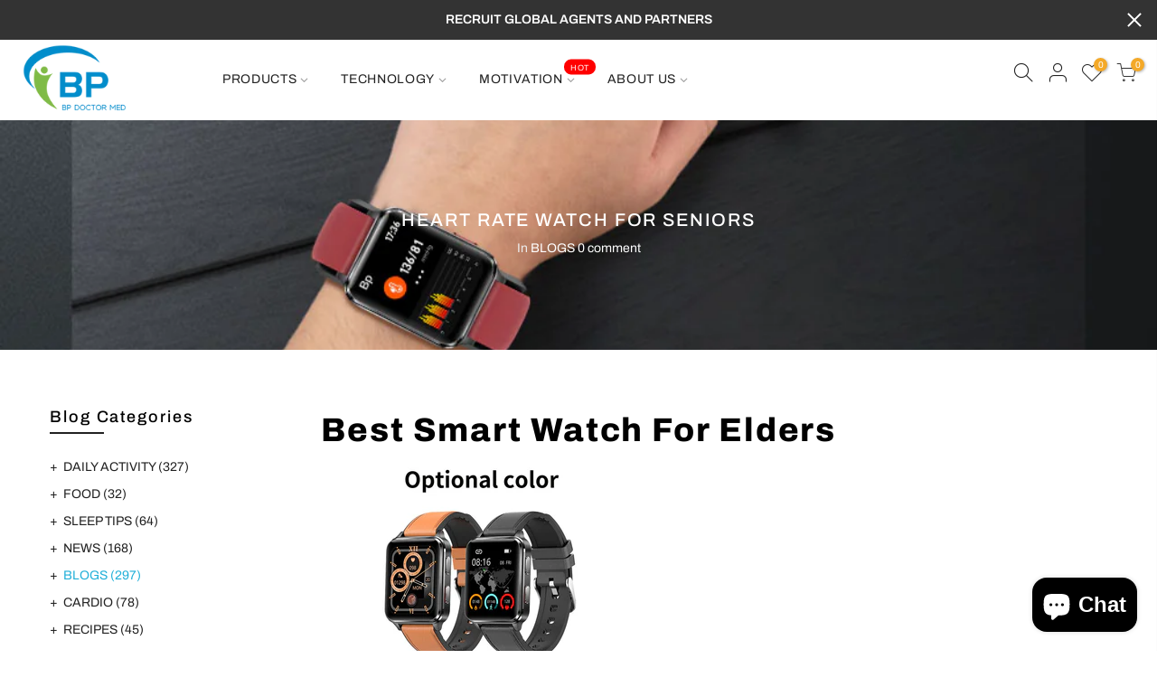

--- FILE ---
content_type: text/html; charset=utf-8
request_url: https://bpdoctormed.com/blogs/blogs/heart-rate-watch-for-seniors
body_size: 57750
content:
<!doctype html>
<html class="no-js" lang="en">
<head>
  <meta name="p:domain_verify" content="3aebb84fc70139b04173aa6bbf9e4829"/>
  <!-- DO NOT MODIFY -->
<!-- Quora Pixel Code (JS Helper) -->
<script>
!function(q,e,v,n,t,s){if(q.qp) return; n=q.qp=function(){n.qp?n.qp.apply(n,arguments):n.queue.push(arguments);}; n.queue=[];t=document.createElement(e);t.async=!0;t.src=v; s=document.getElementsByTagName(e)[0]; s.parentNode.insertBefore(t,s);}(window, 'script', 'https://a.quora.com/qevents.js');
qp('init', 'e9a15666d5984ffd8c33710f8722ba4e');
qp('track', 'ViewContent');
</script>
<noscript><img height="1" width="1" style="display:none" src="https://q.quora.com/_/ad/e9a15666d5984ffd8c33710f8722ba4e/pixel?tag=ViewContent&noscript=1"/></noscript>
 <!-- 屏蔽中文浏览器 -->
<script type="text/javascript">
if (navigator.language)
var language = navigator.language;
else
var language = navigator.browserLanguage;
if(language.indexOf('zh') > -1) location.href = 'error';
</script>
<!-- 屏蔽中文浏览器 -->
  <!-- Google tag (gtag.js) -->
<script async src="https://www.googletagmanager.com/gtag/js?id=G-K5FGEW7LQH"></script>
<script>
  window.dataLayer = window.dataLayer || [];
  function gtag(){dataLayer.push(arguments);}
  gtag('js', new Date());

  gtag('config', 'G-K5FGEW7LQH');
</script>
  <!-- Google tag (gtag.js) -->
<script async src="https://www.googletagmanager.com/gtag/js?id=AW-11093800136"></script>
<script>
  window.dataLayer = window.dataLayer || [];
  function gtag(){dataLayer.push(arguments);}
  gtag('js', new Date());

  gtag('config', 'AW-11093800136');
</script>

  <!-- Event snippet for Website sale conversion page -->
<script>
  gtag('event', 'conversion', {
      'send_to': 'AW-11093800136/-ryOCKqju4wYEMjp96kp',
      'transaction_id': ''
  });
</script>
<script>
function uet_report_conversion() {
     window.uetq = window.uetq || [];
     window.uetq.push('event', 'add_to_cart', {});
}
</script><script>(function(w,d,t,r,u){var f,n,i;w[u]=w[u]||[],f=function(){var o={ti:"27030881"};o.q=w[u],w[u]=new UET(o),w[u].push("pageLoad")},n=d.createElement(t),n.src=r,n.async=1,n.onload=n.onreadystatechange=function(){var s=this.readyState;s&&s!=="loaded"&&s!=="complete"||(f(),n.onload=n.onreadystatechange=null)},i=d.getElementsByTagName(t)[0],i.parentNode.insertBefore(n,i)})(window,document,"script","//bat.bing.com/bat.js","uetq");</script>

  <meta charset="utf-8">
  <meta name="viewport" content="width=device-width, initial-scale=1, shrink-to-fit=no, user-scalable=no">
  <meta name="theme-color" content="#22b0d9">
  <meta name="format-detection" content="telephone=no">
  <link rel="canonical" href="https://bpdoctormed.com/blogs/blogs/heart-rate-watch-for-seniors"><link rel="prefetch" as="document" href="https://bpdoctormed.com">
  <link rel="dns-prefetch" href="https://cdn.shopify.com" crossorigin>
  <link rel="dns-prefetch" href="https://fonts.shopifycdn.com" crossorigin>
  <link rel="dns-prefetch" href="https://fonts.googleapis.com" crossorigin>
  <link rel="preconnect" href="https://cdn.shopify.com" crossorigin>
  <link rel="preconnect" href="https://fonts.shopify.com" crossorigin>
  <link rel="preconnect" href="https://fonts.googleapis.com" crossorigin>
  <link rel="preconnect" href="https://monorail-edge.shopifysvc.com">
  <link rel="preload" as="style" href="//bpdoctormed.com/cdn/shop/t/22/assets/pre_theme.min.css?v=114627159043598293451652352421">
  <link rel="preload" as="style" href="//bpdoctormed.com/cdn/shop/t/22/assets/theme.css?enable_css_minification=1&v=86277734599662060931762361804"><title>Heart Rate Watch For Seniors &ndash; bpdoctormed</title><meta name="description" content="Best Smart Watch For Elders With the development of modern society and the advancement of Internet of Things technology, more and more smart devices have entered people&#39;s lives, bringing great convenience to people&#39;s lives. With the improvement of the quality of life, children also hope To provide a high quality of lif"><link rel="shortcut icon" type="image/png" href="//bpdoctormed.com/cdn/shop/files/BP_DOCTOR_LOGO_fce9c8e1-8d71-43f1-9084-df12cc7229af_32x.png?v=1652760254"><!-- social-meta-tags.liquid --><meta name="keywords" content="Heart Rate Watch For Seniors,BLOGS,bpdoctormed,bpdoctormed.com"/><meta name="author" content="BP Doctor Med"><meta property="og:site_name" content="bpdoctormed">
<meta property="og:url" content="https://bpdoctormed.com/blogs/blogs/heart-rate-watch-for-seniors">
<meta property="og:title" content="Heart Rate Watch For Seniors">
<meta property="og:type" content="article">
<meta property="og:description" content="As long as the elderly wear a GPS personal smart bracelet for the elderly, the family can know the location of the elderly at any time and better control the location of the elderly; can send text messages and set any settings 4 family numbers."><meta property="og:image" content="http://bpdoctormed.com/cdn/shop/articles/S6_10_1200x1200.jpg?v=1656488139"><meta property="og:image:secure_url" content="https://bpdoctormed.com/cdn/shop/articles/S6_10_1200x1200.jpg?v=1656488139"><meta name="twitter:card" content="summary_large_image">
<meta name="twitter:title" content="Heart Rate Watch For Seniors">
<meta name="twitter:description" content="As long as the elderly wear a GPS personal smart bracelet for the elderly, the family can know the location of the elderly at any time and better control the location of the elderly; can send text messages and set any settings 4 family numbers.">
<link href="//bpdoctormed.com/cdn/shop/t/22/assets/pre_theme.min.css?v=114627159043598293451652352421" rel="stylesheet" type="text/css" media="all" /><link rel="preload" as="script" href="//bpdoctormed.com/cdn/shop/t/22/assets/lazysizes.min.js?v=161060838712171474501652352402">
<link rel="preload" as="script" href="//bpdoctormed.com/cdn/shop/t/22/assets/nt_vendor.min.js?v=63039283586479772611652352412">
<script>document.documentElement.className = document.documentElement.className.replace('no-js', 'yes-js');const t_name = "article", t_cartCount = 0,ThemeNameT4='kalles',ThemeNameT42='ThemeIdT4Kalles',themeIDt4 = 132792156384,ck_hostname = 'kalles-niche-none',ThemeIdT4 = 'true',SopEmlT4='',ThemePuT4 = '#purchase_codet4',t_shop_currency = "USD", t_moneyFormat = "\u003cspan class=\"notranslate ht-money\"\u003e${{amount}}\u003c\/span\u003e", t_cart_url = "\/cart", pr_re_url = "\/recommendations\/products"; try {var T4AgentNT = (navigator.userAgent.indexOf('Chrome-Lighthouse') == -1)}catch(err){var T4AgentNT = true} function onloadt4relcss(_this) {_this.onload=null;if(T4AgentNT){_this.rel='stylesheet'}} if (performance.navigation.type === 2) {location.reload(true);}</script>
<link rel="preload" href="//bpdoctormed.com/cdn/shop/t/22/assets/style.min.css?v=138371335250539430901652352436" as="style" onload="onloadt4relcss(this)"><link href="//bpdoctormed.com/cdn/shop/t/22/assets/theme.css?enable_css_minification=1&amp;v=86277734599662060931762361804" rel="stylesheet" type="text/css" media="all" /><link id="sett_clt4" rel="preload" href="//bpdoctormed.com/cdn/shop/t/22/assets/sett_cl.css?enable_css_minification=1&v=176391587135672715441652352432" as="style" onload="onloadt4relcss(this)"><link rel="preload" as="style" href="//bpdoctormed.com/cdn/shop/t/22/assets/custom.css?enable_css_minification=1&v=27632159926324788131652352476"><link href="//bpdoctormed.com/cdn/shop/t/22/assets/custom.css?enable_css_minification=1&amp;v=27632159926324788131652352476" rel="stylesheet" type="text/css" media="all" /><link rel="preload" href="//bpdoctormed.com/cdn/shop/t/22/assets/line-awesome.min.css?v=36930450349382045261652352405" as="style" onload="onloadt4relcss(this)">
<script id="js_lzt4" src="//bpdoctormed.com/cdn/shop/t/22/assets/lazysizes.min.js?v=161060838712171474501652352402" defer="defer"></script>
<script src="//bpdoctormed.com/cdn/shop/t/22/assets/nt_vendor.min.js?v=63039283586479772611652352412" defer="defer" id="js_ntt4"
  data-theme='//bpdoctormed.com/cdn/shop/t/22/assets/nt_theme.min.js?v=19953065081356932771652352411'
  data-stt='//bpdoctormed.com/cdn/shop/t/22/assets/nt_settings.js?enable_js_minification=1&v=105576406851749012901715738437'
  data-cat='//bpdoctormed.com/cdn/shop/t/22/assets/cat.min.js?v=51919629566313875181652352377' 
  data-sw='//bpdoctormed.com/cdn/shop/t/22/assets/swatch.min.js?v=89092661584955455581652352438'
  data-prjs='//bpdoctormed.com/cdn/shop/t/22/assets/produc.min.js?v=159602787084382996341652352422' 
  data-mail='//bpdoctormed.com/cdn/shop/t/22/assets/platform_mail.min.js?v=120104920183136925081652352420'
  data-my='//bpdoctormed.com/cdn/shop/t/22/assets/my.js?v=111603181540343972631652352408' data-cusp='https://cdn.shopify.com/s/javascripts/currencies.js' data-cur='//bpdoctormed.com/cdn/shop/t/22/assets/nt_currencies.min.js?v=22384477252178625681652352409' data-mdl='//bpdoctormed.com/cdn/shop/t/22/assets/module.min.js?v=72712877271928395091652352407'
  data-map='//bpdoctormed.com/cdn/shop/t/22/assets/maplace.min.js?v=123640464312137447171652352406'
  data-time='//bpdoctormed.com/cdn/shop/t/22/assets/spacetime.min.js?v=6076'
  data-ins='//bpdoctormed.com/cdn/shop/t/22/assets/nt_instagram.min.js?v=132847357865388594491652352410'
  data-user='//bpdoctormed.com/cdn/shop/t/22/assets/interactable.min.js?v=128368856210157487661652352392'
  data-add='//s7.addthis.com/js/300/addthis_widget.js#pubid=ra-56efaa05a768bd19'
  data-klaviyo='//www.klaviyo.com/media/js/public/klaviyo_subscribe.js'
  data-font='iconKalles , fakalles , Pe-icon-7-stroke , Font Awesome 5 Free:n9'
  data-fm=''
  data-spcmn='//bpdoctormed.com/cdn/shopifycloud/storefront/assets/themes_support/shopify_common-5f594365.js'
  data-cust='//bpdoctormed.com/cdn/shop/t/22/assets/customerclnt.min.js?v=71352788738707286341652352380'
  data-cusjs='none'
  data-desadm='//bpdoctormed.com/cdn/shop/t/22/assets/des_adm.min.js?v=130172846959513848691652352381'
  data-otherryv='//bpdoctormed.com/cdn/shop/t/22/assets/reviewOther.js?enable_js_minification=1&v=72029929378534401331652352432'></script>

<script>
  window.moneyFormat = "<span class='notranslate ht-money'>${{amount}}</span>";
  window.GloboMoneyFormat = "<span class='notranslate ht-money'>${{amount}}</span>";
  window.GloboMoneyWithCurrencyFormat = "<span class='notranslate ht-money'>${{amount}} USD</span>USD</span>";
  window.shopCurrency = "USD";
  window.isMultiCurrency = false;
  window.assetsUrl = '//bpdoctormed.com/cdn/shop/t/22/assets/';
  window.filesUrl = '//bpdoctormed.com/cdn/shop/files/';
  var page_id = 0;
  var GloboFilterConfig = {
    api: {
      filterUrl: "https://filter-v5.globosoftware.net/filter",
      searchUrl: "https://filter-v5.globosoftware.net/search",
      url: "https://filter-v5.globosoftware.net",
    },
    shop: {
      name: "bpdoctormed",
      url: "https://bpdoctormed.com",
      domain: "bpdoctormed.myshopify.com",
      is_multicurrency: false,
      currency: "USD",
      cur_currency: "USD",
      cur_locale: "en",
      locale: "en",
      product_image: {width: 360, height: 504},
      no_image_url: "https://cdn.shopify.com/s/images/themes/product-1.png",
      themeStoreId: 0,
      swatches: null,
      translation: {"default":{"search":{"suggestions":"Suggestions","collections":"Collections","pages":"Pages","product":"Product","products":"Products","view_all":"Search for","not_found":"Sorry, nothing found for"},"form":{"title":"Search Products","submit":"Search"},"filter":{"filter_by":"Filter By","clear_all":"Clear All","view":"View","clear":"Clear","in_stock":"In Stock","out_of_stock":"Out of Stock","ready_to_ship":"Ready to ship","search":"Search options"},"sort":{"sort_by":"Sort By","manually":"Featured","availability_in_stock_first":"Availability","relevance":"Relevance","best_selling":"Best Selling","alphabetically_a_z":"Alphabetically, A-Z","alphabetically_z_a":"Alphabetically, Z-A","price_low_to_high":"Price, low to high","price_high_to_low":"Price, high to low","date_new_to_old":"Date, new to old","date_old_to_new":"Date, old to new","sale_off":"% Sale off"},"product":{"add_to_cart":"Add to cart","unavailable":"Unavailable","sold_out":"Sold out","sale":"Sale","load_more":"Load more","limit":"Show","search":"Search products","no_results":"Sorry, there are no products in this collection"}}},
      redirects: null,
      images: ["currency_flags.png","currency_flags_sm.png","default-skin.png","product-1.jpg","product-10.jpg","product-11.jpg","product-12.jpg","product-13.jpg","product-14.jpg","product-15.jpg","product-16.jpg","product-2.jpg","product-3.jpg","product-4.jpg","product-5.jpg","product-6.jpg","product-7.jpg","product-8.jpg","product-9.jpg","snow.png","snow1.png","snow2.png","sold_out.png","sold_out_white.png"],
      settings: {"general_layout":"full_width","cus_w_bd":1420,"body_bg":"#fff","body_bg_image":null,"body_bg_repeat":"default","body_bg_size":"default","body_bg_attachment":"default","body_bg_position":"default","home_keywords":"BP Doctor Med, BP Doctor Med Smartwath, Smart Watch with blood pressure monitor","shop_author":"BP Doctor Med","global_acc":"","use_rtl":false,"list_rtl":"","backtop":"3","backtop_des":"1","prevent_copying":false,"falling_snow":false,"catalog_mode":false,"enable_toolbar":true,"enable_new_pp":true,"enable_pro_pr_pp":false,"enable_ck_pp":false,"enable_age_pp":false,"enable_salse_pp":false,"enable_salse_pp_mb":false,"platform_email":"3","klaviyo_list_id":"","ajax_klaviyo":true,"action_mailchimp":"","ajax_mailChimp":true,"checkbox_mail":false,"link_mail":"","enable_growave":false,"enable_sub_reCharge":false,"enable_infiniteoptions":true,"wishlist_type":"1","wis_atc_added":"1","enable_compe":false,"app_review":"2","label_settings":"rectangular","use_sale_label":true,"label_sale_style":"1","use_sold_out_label":false,"use_new_label":false,"new_day_added":8,"c_1":null,"c_2":null,"c_3":null,"c_4":null,"timezone":"","enable_meta":true,"enable_tag":true,"filter_price_list":"$7-$50, $50-$150, $150-$500","logo_svg":"","logo":"\/\/bpdoctormed.com\/cdn\/shop\/files\/BP_DOCTOR_LOGO_a6ebd4c0-a884-4f1e-9921-781e80b3fa97.png?v=1654917544","logo_retina":null,"logo_width":115,"logos":"\/\/bpdoctormed.com\/cdn\/shop\/files\/BP_DOCTOR_LOGO_a6ebd4c0-a884-4f1e-9921-781e80b3fa97.png?v=1654917544","logos_retina":"\/\/bpdoctormed.com\/cdn\/shop\/files\/BP_DOCTOR_LOGO_978a93f1-0c79-4eee-9ffe-6c27578ea09b.png?v=1654917367","logos_width":125,"logo_mb":"\/\/bpdoctormed.com\/cdn\/shop\/files\/BP_DOCTOR_LOGO_7b9f7fa7-24c4-41d8-ba5d-0d6779a4f251.png?v=1652700840","logo_mb_retina":"\/\/bpdoctormed.com\/cdn\/shop\/files\/BP_DOCTOR_LOGO_978a93f1-0c79-4eee-9ffe-6c27578ea09b.png?v=1654917367","logo_mb_width":80,"logo_tr_svg":"","logo_tr":"\/\/bpdoctormed.com\/cdn\/shop\/files\/BP_DOCTOR_LOGO_fce9c8e1-8d71-43f1-9084-df12cc7229af.png?v=1652760254","logo_tr_retina":"\/\/bpdoctormed.com\/cdn\/shop\/files\/BP_DOCTOR_LOGO_fce9c8e1-8d71-43f1-9084-df12cc7229af.png?v=1652760254","logo_tr_width":125,"h_banner":true,"h_topbar":false,"full_header":true,"sticky_header":true,"scroll_header":false,"header_design":"3","h_transparent":true,"h_tr_top":false,"h_navmb":60,"mb_cat":false,"only_icon":false,"first_cat":false,"bgnav":"#ffffff","opnav":100,"clnav":"#222222","bgnavst":"#ffffff","opnavst":100,"clnavst":"#222222","bgnavtr":"#000000","opnavtr":40,"clnavtr":"#ffffff","h_icon":"iccl","show_search":true,"show_wis":true,"show_acc":true,"cart_des":"1","bg_hc":"#f4a928","cl_hc":"#ffffff","dark":false,"dark_cl1":"#1a1a1a","dark_cl2":"#22b0d9","dark_cl3":"#000","btnt4_style":"1","cl_bd_text":"#000000","color_primary":"#22b0d9","cl_hd":"#000000","cl_se_tt":"#000000","cl_se_subtt":"#000000","ld_bar":"#22b0d9","cl_sale":"#ef0000","cl_new":"#f9b9d6","cl_sold_out":"#999","clpr_tt":"#000000","clpr_price":"#000000","clpr_price_sale":"#ec0101","clpr_price_goc":"#878787","atw_btn":"#fff","atcp_btn":"#fff","cl_size_list":"#fff","bgqv_btn":"#fff","qv_btn":"#000000","bgqv_btn_hover":"#000000","qv_btn_hover":"#fff","bgatc_btn":"#fff","atc_btn":"#000000","bgatc_btn_hover":"#000000","atc_btn_hover":"#e91750","cl_bg_list":"#e91750","bgatc_pg":"#f7d5e4","atc_pg":"#ffffff","bgatc_pg_hover":"#000000","atc_pg_hover":"#fff","bgck_btn":"#e91750","ck_btn":"#fff","bgck_btn_hover":"#222","ck_btn_hover":"#fff","cl_tooltip":"#000000","cl_tooltip_txt":"#fff","cl_lazyload":"#e91750","bg_lazyload":"#f5f5f5","use_cus_lz":false,"cus_lz":null,"size_cus_lz":60,"font_source":"1","fnt_bd":{"error":"json not allowed for this object"},"fnt_heading":{"error":"json not allowed for this object"},"fnt_sub_tt":{"error":"json not allowed for this object"},"fnt_bd2":"Poppins","fnt_heading2":"Calvert","fnt_sub_tt2":"Libre Baskerville","fw_bd":400,"size_bd_text":14,"bd_line_height":1.7,"hd_letter_spacing":0,"fw_hd":800,"hd_line_height":1.6,"ls_hd":1.9,"fw_nav":400,"fs_nav":14,"ls_nav":0.7,"size_se_tt":24,"fw_se_tt":600,"lh_se_tt":6,"ls_se_tt":0.8,"size_se_tt_mb":24,"fw_se_tt_mb":600,"lh_se_tt_mb":0,"ls_se_tt_mb":0,"size_se_stt":14,"fw_se_stt":400,"lh_se_stt":0,"ls_se_stt":0,"size_se_stt_mb":14,"fw_se_stt_mb":400,"lh_se_stt_mb":0,"ls_se_stt_mb":0,"txt_tr_pr":"capitalize","size_pr":14,"size_price_pr":14,"fw_pr":500,"ls_pr":0,"space_pr":15,"shop_layout":"default","shop_des":"default","cat_des":"1","shop_sidebar":"none","shop_size_sidebar":"3","use_hidden_cat":false,"space_sidebar":30,"ajax_shop":false,"ajax_scroll_top":false,"show_column_switch":false,"show_list_switch":false,"default_list_view":false,"sort_enable":false,"cat_sticky":true,"shop_filters":true,"pop_style":"pop_default","type_filters":"1","logic_filter":"1","auto_hide_ofsock":false,"show_hide_ofsock":false,"pr_layout":"default","design_products":"1","size_img_pr":"3","nav_img_pr":"medium","use_sticky_des":false,"main_click":"zoom","zoom_tp":"2","pswp_tp":"light","show_zoom_img":true,"des_pr_design":"1","des_pr_layout":"1","pr_sidebar":"none","pr_sidebar_full":false,"pr_size_sidebar":"2","pr_curent":"3","fbt_pos":"1","show_first_img":false,"use_vimg":true,"sticky_atc":true,"social_pr":true,"enable_vlooping":true,"use_fimg":false,"color_ck":"","use_clicking_vimg":false,"enable_his":false,"pr_incoming_mess":false,"date_in":"3","remove_sold_out":false,"use_notify_me":true,"breadcrumb_pr":true,"back_next_pr":true,"ratio_img_main":"ratio_imgtrue","img_size_main":"nt_contain","img_pos_main":"8","ratio_img_thumb":"ratio_imgtrue","img_size_thumb":"nt_cover","img_pos_thumb":"8","share_source":"2","use_quickview":true,"use_pr_rating":false,"hide_btns":true,"bordered_grid2":"1","sw_limit":false,"sw_click":"1","price_format":"2","show_pr_img":"2","hover_img":"2","pr_overlay":10,"use_quickshop":false,"use_buy_qs":true,"swatch_design":"2","style_color":"1","swatch_style":"1","swatch_size":"medium","show_pr_color":true,"show_color_type":"1","pr_swatch_setting":"1","swatch_home_size":"small","swatch_style_settings":"rounded","show_pr_size":false,"show_size_type":"1","size_ck":"SIZE,SIZES,","min_qty":"0","edit_item":"0","use_cart_cd":true,"cart_time":30,"cart_pos":"side","after_action_atc":"4","search_pos":"canvas","ajax_search":true,"filter_type_search":false,"only_search_prs":true,"unavailable_prs":"last","prefix":"none","show_search_suggest":false,"search_prs_suggest":"","blog_layout":"default","blog_sidebar":"left","blog_size_sidebar":"2","blog_h":true,"blog_slider":true,"lr_enable":true,"use_privacy_policy":false,"privacy_policy_link":"","login_side":true,"growave_social_login":true,"free_ship_pr":"","gift_wrap_pr":"gift-wrapping","link_ship":"","link_conditions":"","ship_calc_df_country":"United States","show_locale_selector":true,"lang_pos":"0","show_multiple_currencies":true,"auto_currency":true,"currency_type":"2","flag_currency":true,"size_currency":"sm","currency_pos":"0","supported_currencies":"EUR - EUR | USD - USD | GBP - GBP| SEK -SEK","currency_format":"money_with_currency_format","round_currency":false,"notify_currency":true,"mess_currency":"All charges are billed in {{ currency }}. While the content of your cart is currently displayed in \u003cspan class=\"selected-currency\"\u003e\u003c\/span\u003e, the checkout will use {{ currency }} at the most current exchange rate.","hover_currency":false,"custom_css":true,"global_css":".spf-has-filter input.gf-controls-search-input {\n    padding: 10px 30px 10px 40px;\n}\n.gf-range-slider .noUi-handle:after, .gf-range-slider .noUi-handle:before {\ndisplay: none;\n}\n#gf-tree .noUi-pips-horizontal {\n    padding: 10px 0;\n    height: 50px;\n    top: 100%;\n    left: 0;\n    width: 100%;\n    position: relative;\n}\ndiv#gf-tree .noUi-horizontal {\n    height: auto;\nbox-shadow: none;\n    border: 0;\n    background: transparent;\n}","desktop_css":"","tablet_mobile_css":"","tablet_css":"","mobile_css":"","custom_js":false,"share_image":"\/\/bpdoctormed.com\/cdn\/shop\/files\/1200-628.webp?v=1653018404","share_facebook":true,"share_twitter":true,"share_pinterest":true,"share_tumblr":true,"share_email":true,"share_telegram":true,"share_whatsapp":true,"social_facebook_link":"https:\/\/www.facebook.com\/bpdoctorshop","social_twitter_link":"","social_instagram_link":"https:\/\/www.instagram.com\/bpdoctormed\/","social_dribbble_link":"","social_linkedin_link":"","social_pinterest_link":"","social_tumblr_link":"","social_youtube_link":"https:\/\/www.youtube.com\/channel\/UCku8z3Wu0kalRvvZ-Xxm6gQ","social_behance_link":"","social_soundcloud_link":"","social_tiktok_link":"","favicon":"\/\/bpdoctormed.com\/cdn\/shop\/files\/BP_DOCTOR_LOGO_fce9c8e1-8d71-43f1-9084-df12cc7229af.png?v=1652760254","favicon_apple":null,"checkout_logo_image":"\/\/bpdoctormed.com\/cdn\/shop\/files\/BP_DOCTOR_LOGO.png?v=1645602341","checkout_logo_position":"center","checkout_logo_size":"medium","checkout_body_background_image":null,"checkout_body_background_color":"#fff","checkout_input_background_color_mode":"white","checkout_sidebar_background_image":null,"checkout_sidebar_background_color":"#fafafa","checkout_heading_font":"-apple-system, BlinkMacSystemFont, 'Segoe UI', Roboto, Helvetica, Arial, sans-serif, 'Apple Color Emoji', 'Segoe UI Emoji', 'Segoe UI Symbol'","checkout_body_font":"-apple-system, BlinkMacSystemFont, 'Segoe UI', Roboto, Helvetica, Arial, sans-serif, 'Apple Color Emoji', 'Segoe UI Emoji', 'Segoe UI Symbol'","checkout_accent_color":"#197bbd","checkout_button_color":"#197bbd","checkout_error_color":"#e32c2b","enable_import":true,"use_eq_thumb_height":false,"img_ratio_thumb":"ratio_nt","use_eq_nav_height":false,"img_ratio_nav":"ratio_nt","img_size_nav":"nt_cover","img_pos_nav":"8","hide_currency":false,"remove_currency":false,"sup_currency":false,"fv_counter":false,"favicon_animation":"pop","fv_bgcolor":"#56cfe1","fv_txtcolor":"#ffffff","enable_pro_pp":false,"operation_days":"Mon:1700-2100,Tue:1700-2100,Wed:1700-2200,Thu:1700-2200,Fri:1700-2300,Sat:1200-2300,Sun:1200-2100","timezones":"America\/Los_Angeles","sale_cl":"#ec0101","color_body_text":"#555555","color_price_sale":"#ec0101","color_lazyload":"#f5f5f5","color_secondary":"#1b1919","color_sale":"#ff4e00","color_new":"#56cfd9","color_sold_out":"#999","color_btn_slider":"#f76b6a","color_btn_slider_text":"#fff","color_btn_add":"#f76b6a","color_btn_add_text":"#fff","color_btn_qv":"#383838","color_btn_qv_text":"#fff","color_btn_vc":"#2d2d2d","color_btn_vc_text":"#fff","color_btn_ck":"#f76b6a","color_btn_ck_text":"#fff","color_threshold_bar":"#ff4b4b","color_ship":"#f76b6a","color_ship_bar":"#95bf47","color_add_page":"#f76b6a","color_add_page_text":"#fff","color_add_sticky":"#f76b6a","color_add_sticky_text":"#fff","border_color_tab":"#f76b6a","color_mbnav":"#f76b6a","color_mbnav_text":"#fff","color_vernav":"#f76b6a","color_vernav_text":"#fff","color_btn_now":"#000","color_btn_now_text":"#fff","color_input_new":"#333333","color_sign_up":"#f76b6a","color_sign_up_text":"#fff","color_backtop":"#f76b6a","color_backtop_text":"#fff","color_tooltip":"#383838","color_tooltip_text":"#fff","font_body_text":"poppins_n4","size_body_text":14.5,"body_line_height":1.2,"font_heading":"poppins_n4","titles_line_height":1.4,"size_heading":36,"size_text_h1":28,"size_text_h2":24,"size_text_h3":22,"size_text_h4":18,"size_text_h5":16,"size_text_h6":12,"fnt_sub_title":"libre_baskerville_i4","show_back_next_pr":true,"upsell_cart":"","show_custom_css":false,"show_custom_js":false,"color_sale_50":"#ff4e00","show_inline_t4css":true,"customer_layout":"customer_area"},
      home_filter: false,
      page: "article",
      layout: "app"
    },
    special_countries: null,
    year_make_model: {
      id: null
    },
    filter: {
      id: {"default":26011}[page_id] || {"default":26011}['default'] || 0,
      layout: 1,
      showCount: 1,
      isLoadMore: 1,
      search: true,
      filter_on_search_page: true
    },
    collection: {
      id:0,
      handle:'',
      sort: 'best-selling',
      tags: null,
      vendor: null,
      type: null,
      term: null,
      limit: 12,
      products_count: 0
    },
    customer: false,
    selector: {
      sortBy: '.collection-sorting',
      pagination: '.pagination:first, .paginate:first, .pagination-custom:first, #pagination:first, #gf_pagination_wrap',
      products: '.grid.grid-collage'
    }
  };

</script>
<script defer src="//bpdoctormed.com/cdn/shop/t/22/assets/v5.globo.filter.lib.js?v=21142566727132522731652352441"></script>

<link rel="preload stylesheet" href="//bpdoctormed.com/cdn/shop/t/22/assets/v5.globo.search.css?v=78473926071584386591652352442" as="style">



<script>window.performance && window.performance.mark && window.performance.mark('shopify.content_for_header.start');</script><meta name="google-site-verification" content="f1bYTcBSETXlvh2O6FZq0khihtqrWtYS3rbPJFkORJk">
<meta id="shopify-digital-wallet" name="shopify-digital-wallet" content="/62990352608/digital_wallets/dialog">
<meta name="shopify-checkout-api-token" content="99a65e7fdbef584eb0e89bf8818b98c2">
<meta id="in-context-paypal-metadata" data-shop-id="62990352608" data-venmo-supported="false" data-environment="production" data-locale="en_US" data-paypal-v4="true" data-currency="USD">
<link rel="alternate" type="application/atom+xml" title="Feed" href="/blogs/blogs.atom" />
<link rel="alternate" hreflang="x-default" href="https://bpdoctormed.com/blogs/blogs/heart-rate-watch-for-seniors">
<link rel="alternate" hreflang="en" href="https://bpdoctormed.com/blogs/blogs/heart-rate-watch-for-seniors">
<link rel="alternate" hreflang="de" href="https://bpdoctormed.com/de/blogs/blogs-de/heart-rate-watch-for-seniors">
<link rel="alternate" hreflang="fr" href="https://bpdoctormed.com/fr/blogs/blogs-fr/montre-rythme-cardiaque-pour-seniors">
<link rel="alternate" hreflang="sv" href="https://bpdoctormed.com/sv/blogs/bloggar/heart-rate-watch-for-seniors">
<link rel="alternate" hreflang="pt" href="https://bpdoctormed.com/pt/blogs/blogs-pt-br/heart-rate-watch-for-seniors">
<link rel="alternate" hreflang="ko" href="https://bpdoctormed.com/ko/blogs/%EB%B8%94%EB%A1%9C%EA%B7%B8/heart-rate-watch-for-seniors">
<link rel="alternate" hreflang="en-DE" href="https://bpdoctormed.com/en-de/blogs/blogs/heart-rate-watch-for-seniors">
<link rel="alternate" hreflang="pt-DE" href="https://bpdoctormed.com/pt-de/blogs/blogs-pt-br/heart-rate-watch-for-seniors">
<link rel="alternate" hreflang="ko-DE" href="https://bpdoctormed.com/ko-de/blogs/%EB%B8%94%EB%A1%9C%EA%B7%B8/heart-rate-watch-for-seniors">
<link rel="alternate" hreflang="en-BY" href="https://bpdoctormed.com/en-by/blogs/blogs/heart-rate-watch-for-seniors">
<link rel="alternate" hreflang="pt-BY" href="https://bpdoctormed.com/pt-by/blogs/blogs-pt-br/heart-rate-watch-for-seniors">
<link rel="alternate" hreflang="ko-BY" href="https://bpdoctormed.com/ko-by/blogs/%EB%B8%94%EB%A1%9C%EA%B7%B8/heart-rate-watch-for-seniors">
<link rel="alternate" hreflang="en-RU" href="https://bpdoctormed.com/en-by/blogs/blogs/heart-rate-watch-for-seniors">
<link rel="alternate" hreflang="pt-RU" href="https://bpdoctormed.com/pt-by/blogs/blogs-pt-br/heart-rate-watch-for-seniors">
<link rel="alternate" hreflang="ko-RU" href="https://bpdoctormed.com/ko-by/blogs/%EB%B8%94%EB%A1%9C%EA%B7%B8/heart-rate-watch-for-seniors">
<link rel="alternate" hreflang="en-AU" href="https://bpdoctormed.com/en-au/blogs/blogs/heart-rate-watch-for-seniors">
<link rel="alternate" hreflang="pt-AU" href="https://bpdoctormed.com/pt-au/blogs/blogs-pt-br/heart-rate-watch-for-seniors">
<link rel="alternate" hreflang="ko-AU" href="https://bpdoctormed.com/ko-au/blogs/%EB%B8%94%EB%A1%9C%EA%B7%B8/heart-rate-watch-for-seniors">
<link rel="alternate" hreflang="en-ES" href="https://bpdoctormed.com/en-es/blogs/blogs/heart-rate-watch-for-seniors">
<link rel="alternate" hreflang="pt-ES" href="https://bpdoctormed.com/pt-es/blogs/blogs-pt-br/heart-rate-watch-for-seniors">
<link rel="alternate" hreflang="ko-ES" href="https://bpdoctormed.com/ko-es/blogs/%EB%B8%94%EB%A1%9C%EA%B7%B8/heart-rate-watch-for-seniors">
<script async="async" src="/checkouts/internal/preloads.js?locale=en-US"></script>
<script id="shopify-features" type="application/json">{"accessToken":"99a65e7fdbef584eb0e89bf8818b98c2","betas":["rich-media-storefront-analytics"],"domain":"bpdoctormed.com","predictiveSearch":true,"shopId":62990352608,"locale":"en"}</script>
<script>var Shopify = Shopify || {};
Shopify.shop = "bpdoctormed.myshopify.com";
Shopify.locale = "en";
Shopify.currency = {"active":"USD","rate":"1.0"};
Shopify.country = "US";
Shopify.theme = {"name":"bp手表改进后-20220606TC","id":132792156384,"schema_name":"Kalles","schema_version":"2.2.1","theme_store_id":null,"role":"main"};
Shopify.theme.handle = "null";
Shopify.theme.style = {"id":null,"handle":null};
Shopify.cdnHost = "bpdoctormed.com/cdn";
Shopify.routes = Shopify.routes || {};
Shopify.routes.root = "/";</script>
<script type="module">!function(o){(o.Shopify=o.Shopify||{}).modules=!0}(window);</script>
<script>!function(o){function n(){var o=[];function n(){o.push(Array.prototype.slice.apply(arguments))}return n.q=o,n}var t=o.Shopify=o.Shopify||{};t.loadFeatures=n(),t.autoloadFeatures=n()}(window);</script>
<script id="shop-js-analytics" type="application/json">{"pageType":"article"}</script>
<script defer="defer" async type="module" src="//bpdoctormed.com/cdn/shopifycloud/shop-js/modules/v2/client.init-shop-cart-sync_BT-GjEfc.en.esm.js"></script>
<script defer="defer" async type="module" src="//bpdoctormed.com/cdn/shopifycloud/shop-js/modules/v2/chunk.common_D58fp_Oc.esm.js"></script>
<script defer="defer" async type="module" src="//bpdoctormed.com/cdn/shopifycloud/shop-js/modules/v2/chunk.modal_xMitdFEc.esm.js"></script>
<script type="module">
  await import("//bpdoctormed.com/cdn/shopifycloud/shop-js/modules/v2/client.init-shop-cart-sync_BT-GjEfc.en.esm.js");
await import("//bpdoctormed.com/cdn/shopifycloud/shop-js/modules/v2/chunk.common_D58fp_Oc.esm.js");
await import("//bpdoctormed.com/cdn/shopifycloud/shop-js/modules/v2/chunk.modal_xMitdFEc.esm.js");

  window.Shopify.SignInWithShop?.initShopCartSync?.({"fedCMEnabled":true,"windoidEnabled":true});

</script>
<script>(function() {
  var isLoaded = false;
  function asyncLoad() {
    if (isLoaded) return;
    isLoaded = true;
    var urls = ["https:\/\/sales-pop.carecart.io\/lib\/salesnotifier.js?shop=bpdoctormed.myshopify.com","https:\/\/cdn.ryviu.com\/v\/static\/js\/app.js?n=1\u0026shop=bpdoctormed.myshopify.com","https:\/\/cdn.ryviu.com\/v\/static\/js\/app.js?shop=bpdoctormed.myshopify.com"];
    for (var i = 0; i < urls.length; i++) {
      var s = document.createElement('script');
      s.type = 'text/javascript';
      s.async = true;
      s.src = urls[i];
      var x = document.getElementsByTagName('script')[0];
      x.parentNode.insertBefore(s, x);
    }
  };
  if(window.attachEvent) {
    window.attachEvent('onload', asyncLoad);
  } else {
    window.addEventListener('load', asyncLoad, false);
  }
})();</script>
<script id="__st">var __st={"a":62990352608,"offset":28800,"reqid":"bd58dcf2-7021-417d-a7e2-3ca3ffae3d64-1769221826","pageurl":"bpdoctormed.com\/blogs\/blogs\/heart-rate-watch-for-seniors","s":"articles-587496718560","u":"e2eeaa6c11b1","p":"article","rtyp":"article","rid":587496718560};</script>
<script>window.ShopifyPaypalV4VisibilityTracking = true;</script>
<script id="captcha-bootstrap">!function(){'use strict';const t='contact',e='account',n='new_comment',o=[[t,t],['blogs',n],['comments',n],[t,'customer']],c=[[e,'customer_login'],[e,'guest_login'],[e,'recover_customer_password'],[e,'create_customer']],r=t=>t.map((([t,e])=>`form[action*='/${t}']:not([data-nocaptcha='true']) input[name='form_type'][value='${e}']`)).join(','),a=t=>()=>t?[...document.querySelectorAll(t)].map((t=>t.form)):[];function s(){const t=[...o],e=r(t);return a(e)}const i='password',u='form_key',d=['recaptcha-v3-token','g-recaptcha-response','h-captcha-response',i],f=()=>{try{return window.sessionStorage}catch{return}},m='__shopify_v',_=t=>t.elements[u];function p(t,e,n=!1){try{const o=window.sessionStorage,c=JSON.parse(o.getItem(e)),{data:r}=function(t){const{data:e,action:n}=t;return t[m]||n?{data:e,action:n}:{data:t,action:n}}(c);for(const[e,n]of Object.entries(r))t.elements[e]&&(t.elements[e].value=n);n&&o.removeItem(e)}catch(o){console.error('form repopulation failed',{error:o})}}const l='form_type',E='cptcha';function T(t){t.dataset[E]=!0}const w=window,h=w.document,L='Shopify',v='ce_forms',y='captcha';let A=!1;((t,e)=>{const n=(g='f06e6c50-85a8-45c8-87d0-21a2b65856fe',I='https://cdn.shopify.com/shopifycloud/storefront-forms-hcaptcha/ce_storefront_forms_captcha_hcaptcha.v1.5.2.iife.js',D={infoText:'Protected by hCaptcha',privacyText:'Privacy',termsText:'Terms'},(t,e,n)=>{const o=w[L][v],c=o.bindForm;if(c)return c(t,g,e,D).then(n);var r;o.q.push([[t,g,e,D],n]),r=I,A||(h.body.append(Object.assign(h.createElement('script'),{id:'captcha-provider',async:!0,src:r})),A=!0)});var g,I,D;w[L]=w[L]||{},w[L][v]=w[L][v]||{},w[L][v].q=[],w[L][y]=w[L][y]||{},w[L][y].protect=function(t,e){n(t,void 0,e),T(t)},Object.freeze(w[L][y]),function(t,e,n,w,h,L){const[v,y,A,g]=function(t,e,n){const i=e?o:[],u=t?c:[],d=[...i,...u],f=r(d),m=r(i),_=r(d.filter((([t,e])=>n.includes(e))));return[a(f),a(m),a(_),s()]}(w,h,L),I=t=>{const e=t.target;return e instanceof HTMLFormElement?e:e&&e.form},D=t=>v().includes(t);t.addEventListener('submit',(t=>{const e=I(t);if(!e)return;const n=D(e)&&!e.dataset.hcaptchaBound&&!e.dataset.recaptchaBound,o=_(e),c=g().includes(e)&&(!o||!o.value);(n||c)&&t.preventDefault(),c&&!n&&(function(t){try{if(!f())return;!function(t){const e=f();if(!e)return;const n=_(t);if(!n)return;const o=n.value;o&&e.removeItem(o)}(t);const e=Array.from(Array(32),(()=>Math.random().toString(36)[2])).join('');!function(t,e){_(t)||t.append(Object.assign(document.createElement('input'),{type:'hidden',name:u})),t.elements[u].value=e}(t,e),function(t,e){const n=f();if(!n)return;const o=[...t.querySelectorAll(`input[type='${i}']`)].map((({name:t})=>t)),c=[...d,...o],r={};for(const[a,s]of new FormData(t).entries())c.includes(a)||(r[a]=s);n.setItem(e,JSON.stringify({[m]:1,action:t.action,data:r}))}(t,e)}catch(e){console.error('failed to persist form',e)}}(e),e.submit())}));const S=(t,e)=>{t&&!t.dataset[E]&&(n(t,e.some((e=>e===t))),T(t))};for(const o of['focusin','change'])t.addEventListener(o,(t=>{const e=I(t);D(e)&&S(e,y())}));const B=e.get('form_key'),M=e.get(l),P=B&&M;t.addEventListener('DOMContentLoaded',(()=>{const t=y();if(P)for(const e of t)e.elements[l].value===M&&p(e,B);[...new Set([...A(),...v().filter((t=>'true'===t.dataset.shopifyCaptcha))])].forEach((e=>S(e,t)))}))}(h,new URLSearchParams(w.location.search),n,t,e,['guest_login'])})(!0,!0)}();</script>
<script integrity="sha256-4kQ18oKyAcykRKYeNunJcIwy7WH5gtpwJnB7kiuLZ1E=" data-source-attribution="shopify.loadfeatures" defer="defer" src="//bpdoctormed.com/cdn/shopifycloud/storefront/assets/storefront/load_feature-a0a9edcb.js" crossorigin="anonymous"></script>
<script data-source-attribution="shopify.dynamic_checkout.dynamic.init">var Shopify=Shopify||{};Shopify.PaymentButton=Shopify.PaymentButton||{isStorefrontPortableWallets:!0,init:function(){window.Shopify.PaymentButton.init=function(){};var t=document.createElement("script");t.src="https://bpdoctormed.com/cdn/shopifycloud/portable-wallets/latest/portable-wallets.en.js",t.type="module",document.head.appendChild(t)}};
</script>
<script data-source-attribution="shopify.dynamic_checkout.buyer_consent">
  function portableWalletsHideBuyerConsent(e){var t=document.getElementById("shopify-buyer-consent"),n=document.getElementById("shopify-subscription-policy-button");t&&n&&(t.classList.add("hidden"),t.setAttribute("aria-hidden","true"),n.removeEventListener("click",e))}function portableWalletsShowBuyerConsent(e){var t=document.getElementById("shopify-buyer-consent"),n=document.getElementById("shopify-subscription-policy-button");t&&n&&(t.classList.remove("hidden"),t.removeAttribute("aria-hidden"),n.addEventListener("click",e))}window.Shopify?.PaymentButton&&(window.Shopify.PaymentButton.hideBuyerConsent=portableWalletsHideBuyerConsent,window.Shopify.PaymentButton.showBuyerConsent=portableWalletsShowBuyerConsent);
</script>
<script data-source-attribution="shopify.dynamic_checkout.cart.bootstrap">document.addEventListener("DOMContentLoaded",(function(){function t(){return document.querySelector("shopify-accelerated-checkout-cart, shopify-accelerated-checkout")}if(t())Shopify.PaymentButton.init();else{new MutationObserver((function(e,n){t()&&(Shopify.PaymentButton.init(),n.disconnect())})).observe(document.body,{childList:!0,subtree:!0})}}));
</script>
<script id='scb4127' type='text/javascript' async='' src='https://bpdoctormed.com/cdn/shopifycloud/privacy-banner/storefront-banner.js'></script><link id="shopify-accelerated-checkout-styles" rel="stylesheet" media="screen" href="https://bpdoctormed.com/cdn/shopifycloud/portable-wallets/latest/accelerated-checkout-backwards-compat.css" crossorigin="anonymous">
<style id="shopify-accelerated-checkout-cart">
        #shopify-buyer-consent {
  margin-top: 1em;
  display: inline-block;
  width: 100%;
}

#shopify-buyer-consent.hidden {
  display: none;
}

#shopify-subscription-policy-button {
  background: none;
  border: none;
  padding: 0;
  text-decoration: underline;
  font-size: inherit;
  cursor: pointer;
}

#shopify-subscription-policy-button::before {
  box-shadow: none;
}

      </style>

<script>window.performance && window.performance.mark && window.performance.mark('shopify.content_for_header.end');</script>

	
 

<script>window.__pagefly_analytics_settings__ = {"acceptTracking":false};</script>
 	  



<!-- BEGIN app block: shopify://apps/ryviu-product-reviews-app/blocks/ryviu-js/807ad6ed-1a6a-4559-abea-ed062858d9da -->
<script>
  // RYVIU APP :: Settings
  var ryviu_global_settings = {"form":{"required":"Please enter required fields","addPhotos":"Upload Photos","showTitle":true,"titleForm":"Write a review","titleName":"Your Name","acceptFile":"Accept .jpg, .png and max 2MB each","colorInput":"#464646","colorTitle":"#696969","noticeName":"Your name is required field","titleEmail":"Your Email","titleReply":"Replies","autoPublish":true,"buttonReply":"Submit","colorNotice":"#dd2c00","colorSubmit":"#ffffff","noticeEmail":"Your email is required and valid email","qualityText":"Quality*","titleSubmit":"Submit Your Review","titleComment":"Comment","titleSubject":"Review Title","titleSuccess":"Thank you! Your review is submited.","colorStarForm":"#ececec","commentButton":"Comment","noticeSubject":"Title is required field","showtitleForm":true,"errorSentReply":"Can not send your reply.","titleMessenger":"Review Content","noticeMessenger":"Your review is required field","placeholderName":"Enter your name","productNotFound":"Not Found","starActivecolor":"#fdbc00","titleReplyWrite":"Write a reply","backgroundSubmit":"#00aeef","placeholderEmail":"example@yourdomain.com","buttonCancelReply":"Cancel","placeholderSubject":"Enter your title","replyIsunderReivew":"Your reply is under review.","titleWriteEmailForm":"Rating","placeholderMessenger":"Enter your message","titleFormReviewEmail":"Leave feedback","loadAfterContentLoaded":true,"placeholderCommentMessenger":"Write something"},"questions":{"by_text":"Author","of_text":"of","on_text":"am","des_form":"Ask a question to the community here","name_form":"Your Name","email_form":"Your E-Mail Adresse","input_text":"Have a question? Search for answers","title_form":"No answer found?","answer_form":"Your answers","answer_text":"Answer question","newest_text":"Latest New","notice_form":"Complete before submitting","submit_form":"Send a question","helpful_text":"Most helpful","showing_text":"Show","question_form":"Your question","titleCustomer":"","community_text":"Ask the community here","questions_text":"questions","title_answer_form":"Answer question","ask_community_text":"Ask the community","submit_answer_form":"Send a reply","write_question_text":"Ask a question","question_answer_form":"Question","placeholder_answer_form":"Answer is a required field!","placeholder_question_form":"Question is a required field!"},"targetLang":"en","review_widget":{"star":1,"style":"style2","title":true,"byText":"By","ofText":"of","tstar1":"Terrible","tstar2":"Poor","tstar3":"Average","tstar4":"Good","tstar5":"Excellent","average":"Average","hasOnly":"Has one","nostars":false,"nowrite":false,"seeLess":"See less","seeMore":"See more","hideFlag":false,"hidedate":false,"loadMore":"Load more","noavatar":false,"noreview":true,"order_by":"late","showText":"Show:","showspam":true,"starText":"Star","thankYou":"Thank you!","clearText":"All","clear_all":"Clear all","noReviews":"No reviews","outofText":"out of","random_to":20,"replyText":"reply","ryplyText":"Comments","starStyle":"style1","starcolor":"#e6e6e6","starsText":"Stars","colorTitle":"#6c8187","colorWrite":"#ffffff","customDate":"dd\/MM\/yy","dateSelect":"dateDefaut","helpulText":"Is this helpful?","latestText":"Latest","nolastname":false,"oldestText":"Oldest","paddingTop":"0","reviewText":"review","sortbyText":"Sort by","starHeight":13,"titleWrite":"Write a review","borderColor":"#ffffff","borderStyle":"solid","borderWidth":"0","colorAvatar":"#f8f8f8","filter_list":"Filter","firstReview":"Write a first review now","paddingLeft":"0","random_from":0,"repliesText":"replies","reviewsText":"reviews","showingText":"Showing","disableReply":true,"filter_photo":"With photos","paddingRight":"0","payment_type":"Monthly","textNotFound":"No results found.","textVerified":"Verified buyer","colorVerified":"#05d92d","disableHelpul":false,"disableWidget":false,"filter_review":"Filter","paddingBottom":"0","s_fed_content":true,"titleCustomer":"Customer Reviews","customerPhotos":"Customer Photos","filter_replies":"With replies","filter_reviews":"all","imagesSortText":"Images","submitDoneText":"Your review has been submitted.","backgroundRyviu":"transparent","backgroundWrite":"#ffb102","defaultSortText":"Default","disablePurchase":false,"reviewTotalText":"Review","starActiveStyle":"style1","starActivecolor":"#fdbc00","submitErrorText":"Can not send your review.","emptyDescription":"There are no reviews.","mostLikeSortText":"Most likes","noticeWriteFirst":"Be the first to","reviewTotalTexts":"Reviews","show_title_customer":false,"filter_reviews_local":"US"},"design_settings":{"date":"timeago","sort":"late","showing":30,"url_shop":"bpdoctormed.com","colection":true,"no_number":false,"no_review":true,"defautDate":"timeago","defaultDate":"timeago","client_theme":"default","product_slug":"","verify_reply":true,"verify_review":true,"reviews_per_page":"10","aimgs":false}};
  var ryviu_version = '1';
  if (typeof Shopify !== 'undefined' && Shopify.designMode && document.documentElement) {
    document.documentElement.classList.add('ryviu-shopify-mode');
  }
</script>



<!-- END app block --><!-- BEGIN app block: shopify://apps/seowill-redirects/blocks/brokenlink-404/cc7b1996-e567-42d0-8862-356092041863 -->
<script type="text/javascript">
    !function(t){var e={};function r(n){if(e[n])return e[n].exports;var o=e[n]={i:n,l:!1,exports:{}};return t[n].call(o.exports,o,o.exports,r),o.l=!0,o.exports}r.m=t,r.c=e,r.d=function(t,e,n){r.o(t,e)||Object.defineProperty(t,e,{enumerable:!0,get:n})},r.r=function(t){"undefined"!==typeof Symbol&&Symbol.toStringTag&&Object.defineProperty(t,Symbol.toStringTag,{value:"Module"}),Object.defineProperty(t,"__esModule",{value:!0})},r.t=function(t,e){if(1&e&&(t=r(t)),8&e)return t;if(4&e&&"object"===typeof t&&t&&t.__esModule)return t;var n=Object.create(null);if(r.r(n),Object.defineProperty(n,"default",{enumerable:!0,value:t}),2&e&&"string"!=typeof t)for(var o in t)r.d(n,o,function(e){return t[e]}.bind(null,o));return n},r.n=function(t){var e=t&&t.__esModule?function(){return t.default}:function(){return t};return r.d(e,"a",e),e},r.o=function(t,e){return Object.prototype.hasOwnProperty.call(t,e)},r.p="",r(r.s=11)}([function(t,e,r){"use strict";var n=r(2),o=Object.prototype.toString;function i(t){return"[object Array]"===o.call(t)}function a(t){return"undefined"===typeof t}function u(t){return null!==t&&"object"===typeof t}function s(t){return"[object Function]"===o.call(t)}function c(t,e){if(null!==t&&"undefined"!==typeof t)if("object"!==typeof t&&(t=[t]),i(t))for(var r=0,n=t.length;r<n;r++)e.call(null,t[r],r,t);else for(var o in t)Object.prototype.hasOwnProperty.call(t,o)&&e.call(null,t[o],o,t)}t.exports={isArray:i,isArrayBuffer:function(t){return"[object ArrayBuffer]"===o.call(t)},isBuffer:function(t){return null!==t&&!a(t)&&null!==t.constructor&&!a(t.constructor)&&"function"===typeof t.constructor.isBuffer&&t.constructor.isBuffer(t)},isFormData:function(t){return"undefined"!==typeof FormData&&t instanceof FormData},isArrayBufferView:function(t){return"undefined"!==typeof ArrayBuffer&&ArrayBuffer.isView?ArrayBuffer.isView(t):t&&t.buffer&&t.buffer instanceof ArrayBuffer},isString:function(t){return"string"===typeof t},isNumber:function(t){return"number"===typeof t},isObject:u,isUndefined:a,isDate:function(t){return"[object Date]"===o.call(t)},isFile:function(t){return"[object File]"===o.call(t)},isBlob:function(t){return"[object Blob]"===o.call(t)},isFunction:s,isStream:function(t){return u(t)&&s(t.pipe)},isURLSearchParams:function(t){return"undefined"!==typeof URLSearchParams&&t instanceof URLSearchParams},isStandardBrowserEnv:function(){return("undefined"===typeof navigator||"ReactNative"!==navigator.product&&"NativeScript"!==navigator.product&&"NS"!==navigator.product)&&("undefined"!==typeof window&&"undefined"!==typeof document)},forEach:c,merge:function t(){var e={};function r(r,n){"object"===typeof e[n]&&"object"===typeof r?e[n]=t(e[n],r):e[n]=r}for(var n=0,o=arguments.length;n<o;n++)c(arguments[n],r);return e},deepMerge:function t(){var e={};function r(r,n){"object"===typeof e[n]&&"object"===typeof r?e[n]=t(e[n],r):e[n]="object"===typeof r?t({},r):r}for(var n=0,o=arguments.length;n<o;n++)c(arguments[n],r);return e},extend:function(t,e,r){return c(e,(function(e,o){t[o]=r&&"function"===typeof e?n(e,r):e})),t},trim:function(t){return t.replace(/^\s*/,"").replace(/\s*$/,"")}}},function(t,e,r){t.exports=r(12)},function(t,e,r){"use strict";t.exports=function(t,e){return function(){for(var r=new Array(arguments.length),n=0;n<r.length;n++)r[n]=arguments[n];return t.apply(e,r)}}},function(t,e,r){"use strict";var n=r(0);function o(t){return encodeURIComponent(t).replace(/%40/gi,"@").replace(/%3A/gi,":").replace(/%24/g,"$").replace(/%2C/gi,",").replace(/%20/g,"+").replace(/%5B/gi,"[").replace(/%5D/gi,"]")}t.exports=function(t,e,r){if(!e)return t;var i;if(r)i=r(e);else if(n.isURLSearchParams(e))i=e.toString();else{var a=[];n.forEach(e,(function(t,e){null!==t&&"undefined"!==typeof t&&(n.isArray(t)?e+="[]":t=[t],n.forEach(t,(function(t){n.isDate(t)?t=t.toISOString():n.isObject(t)&&(t=JSON.stringify(t)),a.push(o(e)+"="+o(t))})))})),i=a.join("&")}if(i){var u=t.indexOf("#");-1!==u&&(t=t.slice(0,u)),t+=(-1===t.indexOf("?")?"?":"&")+i}return t}},function(t,e,r){"use strict";t.exports=function(t){return!(!t||!t.__CANCEL__)}},function(t,e,r){"use strict";(function(e){var n=r(0),o=r(19),i={"Content-Type":"application/x-www-form-urlencoded"};function a(t,e){!n.isUndefined(t)&&n.isUndefined(t["Content-Type"])&&(t["Content-Type"]=e)}var u={adapter:function(){var t;return("undefined"!==typeof XMLHttpRequest||"undefined"!==typeof e&&"[object process]"===Object.prototype.toString.call(e))&&(t=r(6)),t}(),transformRequest:[function(t,e){return o(e,"Accept"),o(e,"Content-Type"),n.isFormData(t)||n.isArrayBuffer(t)||n.isBuffer(t)||n.isStream(t)||n.isFile(t)||n.isBlob(t)?t:n.isArrayBufferView(t)?t.buffer:n.isURLSearchParams(t)?(a(e,"application/x-www-form-urlencoded;charset=utf-8"),t.toString()):n.isObject(t)?(a(e,"application/json;charset=utf-8"),JSON.stringify(t)):t}],transformResponse:[function(t){if("string"===typeof t)try{t=JSON.parse(t)}catch(e){}return t}],timeout:0,xsrfCookieName:"XSRF-TOKEN",xsrfHeaderName:"X-XSRF-TOKEN",maxContentLength:-1,validateStatus:function(t){return t>=200&&t<300},headers:{common:{Accept:"application/json, text/plain, */*"}}};n.forEach(["delete","get","head"],(function(t){u.headers[t]={}})),n.forEach(["post","put","patch"],(function(t){u.headers[t]=n.merge(i)})),t.exports=u}).call(this,r(18))},function(t,e,r){"use strict";var n=r(0),o=r(20),i=r(3),a=r(22),u=r(25),s=r(26),c=r(7);t.exports=function(t){return new Promise((function(e,f){var l=t.data,p=t.headers;n.isFormData(l)&&delete p["Content-Type"];var h=new XMLHttpRequest;if(t.auth){var d=t.auth.username||"",m=t.auth.password||"";p.Authorization="Basic "+btoa(d+":"+m)}var y=a(t.baseURL,t.url);if(h.open(t.method.toUpperCase(),i(y,t.params,t.paramsSerializer),!0),h.timeout=t.timeout,h.onreadystatechange=function(){if(h&&4===h.readyState&&(0!==h.status||h.responseURL&&0===h.responseURL.indexOf("file:"))){var r="getAllResponseHeaders"in h?u(h.getAllResponseHeaders()):null,n={data:t.responseType&&"text"!==t.responseType?h.response:h.responseText,status:h.status,statusText:h.statusText,headers:r,config:t,request:h};o(e,f,n),h=null}},h.onabort=function(){h&&(f(c("Request aborted",t,"ECONNABORTED",h)),h=null)},h.onerror=function(){f(c("Network Error",t,null,h)),h=null},h.ontimeout=function(){var e="timeout of "+t.timeout+"ms exceeded";t.timeoutErrorMessage&&(e=t.timeoutErrorMessage),f(c(e,t,"ECONNABORTED",h)),h=null},n.isStandardBrowserEnv()){var v=r(27),g=(t.withCredentials||s(y))&&t.xsrfCookieName?v.read(t.xsrfCookieName):void 0;g&&(p[t.xsrfHeaderName]=g)}if("setRequestHeader"in h&&n.forEach(p,(function(t,e){"undefined"===typeof l&&"content-type"===e.toLowerCase()?delete p[e]:h.setRequestHeader(e,t)})),n.isUndefined(t.withCredentials)||(h.withCredentials=!!t.withCredentials),t.responseType)try{h.responseType=t.responseType}catch(w){if("json"!==t.responseType)throw w}"function"===typeof t.onDownloadProgress&&h.addEventListener("progress",t.onDownloadProgress),"function"===typeof t.onUploadProgress&&h.upload&&h.upload.addEventListener("progress",t.onUploadProgress),t.cancelToken&&t.cancelToken.promise.then((function(t){h&&(h.abort(),f(t),h=null)})),void 0===l&&(l=null),h.send(l)}))}},function(t,e,r){"use strict";var n=r(21);t.exports=function(t,e,r,o,i){var a=new Error(t);return n(a,e,r,o,i)}},function(t,e,r){"use strict";var n=r(0);t.exports=function(t,e){e=e||{};var r={},o=["url","method","params","data"],i=["headers","auth","proxy"],a=["baseURL","url","transformRequest","transformResponse","paramsSerializer","timeout","withCredentials","adapter","responseType","xsrfCookieName","xsrfHeaderName","onUploadProgress","onDownloadProgress","maxContentLength","validateStatus","maxRedirects","httpAgent","httpsAgent","cancelToken","socketPath"];n.forEach(o,(function(t){"undefined"!==typeof e[t]&&(r[t]=e[t])})),n.forEach(i,(function(o){n.isObject(e[o])?r[o]=n.deepMerge(t[o],e[o]):"undefined"!==typeof e[o]?r[o]=e[o]:n.isObject(t[o])?r[o]=n.deepMerge(t[o]):"undefined"!==typeof t[o]&&(r[o]=t[o])})),n.forEach(a,(function(n){"undefined"!==typeof e[n]?r[n]=e[n]:"undefined"!==typeof t[n]&&(r[n]=t[n])}));var u=o.concat(i).concat(a),s=Object.keys(e).filter((function(t){return-1===u.indexOf(t)}));return n.forEach(s,(function(n){"undefined"!==typeof e[n]?r[n]=e[n]:"undefined"!==typeof t[n]&&(r[n]=t[n])})),r}},function(t,e,r){"use strict";function n(t){this.message=t}n.prototype.toString=function(){return"Cancel"+(this.message?": "+this.message:"")},n.prototype.__CANCEL__=!0,t.exports=n},function(t,e,r){t.exports=r(13)},function(t,e,r){t.exports=r(30)},function(t,e,r){var n=function(t){"use strict";var e=Object.prototype,r=e.hasOwnProperty,n="function"===typeof Symbol?Symbol:{},o=n.iterator||"@@iterator",i=n.asyncIterator||"@@asyncIterator",a=n.toStringTag||"@@toStringTag";function u(t,e,r){return Object.defineProperty(t,e,{value:r,enumerable:!0,configurable:!0,writable:!0}),t[e]}try{u({},"")}catch(S){u=function(t,e,r){return t[e]=r}}function s(t,e,r,n){var o=e&&e.prototype instanceof l?e:l,i=Object.create(o.prototype),a=new L(n||[]);return i._invoke=function(t,e,r){var n="suspendedStart";return function(o,i){if("executing"===n)throw new Error("Generator is already running");if("completed"===n){if("throw"===o)throw i;return j()}for(r.method=o,r.arg=i;;){var a=r.delegate;if(a){var u=x(a,r);if(u){if(u===f)continue;return u}}if("next"===r.method)r.sent=r._sent=r.arg;else if("throw"===r.method){if("suspendedStart"===n)throw n="completed",r.arg;r.dispatchException(r.arg)}else"return"===r.method&&r.abrupt("return",r.arg);n="executing";var s=c(t,e,r);if("normal"===s.type){if(n=r.done?"completed":"suspendedYield",s.arg===f)continue;return{value:s.arg,done:r.done}}"throw"===s.type&&(n="completed",r.method="throw",r.arg=s.arg)}}}(t,r,a),i}function c(t,e,r){try{return{type:"normal",arg:t.call(e,r)}}catch(S){return{type:"throw",arg:S}}}t.wrap=s;var f={};function l(){}function p(){}function h(){}var d={};d[o]=function(){return this};var m=Object.getPrototypeOf,y=m&&m(m(T([])));y&&y!==e&&r.call(y,o)&&(d=y);var v=h.prototype=l.prototype=Object.create(d);function g(t){["next","throw","return"].forEach((function(e){u(t,e,(function(t){return this._invoke(e,t)}))}))}function w(t,e){var n;this._invoke=function(o,i){function a(){return new e((function(n,a){!function n(o,i,a,u){var s=c(t[o],t,i);if("throw"!==s.type){var f=s.arg,l=f.value;return l&&"object"===typeof l&&r.call(l,"__await")?e.resolve(l.__await).then((function(t){n("next",t,a,u)}),(function(t){n("throw",t,a,u)})):e.resolve(l).then((function(t){f.value=t,a(f)}),(function(t){return n("throw",t,a,u)}))}u(s.arg)}(o,i,n,a)}))}return n=n?n.then(a,a):a()}}function x(t,e){var r=t.iterator[e.method];if(void 0===r){if(e.delegate=null,"throw"===e.method){if(t.iterator.return&&(e.method="return",e.arg=void 0,x(t,e),"throw"===e.method))return f;e.method="throw",e.arg=new TypeError("The iterator does not provide a 'throw' method")}return f}var n=c(r,t.iterator,e.arg);if("throw"===n.type)return e.method="throw",e.arg=n.arg,e.delegate=null,f;var o=n.arg;return o?o.done?(e[t.resultName]=o.value,e.next=t.nextLoc,"return"!==e.method&&(e.method="next",e.arg=void 0),e.delegate=null,f):o:(e.method="throw",e.arg=new TypeError("iterator result is not an object"),e.delegate=null,f)}function b(t){var e={tryLoc:t[0]};1 in t&&(e.catchLoc=t[1]),2 in t&&(e.finallyLoc=t[2],e.afterLoc=t[3]),this.tryEntries.push(e)}function E(t){var e=t.completion||{};e.type="normal",delete e.arg,t.completion=e}function L(t){this.tryEntries=[{tryLoc:"root"}],t.forEach(b,this),this.reset(!0)}function T(t){if(t){var e=t[o];if(e)return e.call(t);if("function"===typeof t.next)return t;if(!isNaN(t.length)){var n=-1,i=function e(){for(;++n<t.length;)if(r.call(t,n))return e.value=t[n],e.done=!1,e;return e.value=void 0,e.done=!0,e};return i.next=i}}return{next:j}}function j(){return{value:void 0,done:!0}}return p.prototype=v.constructor=h,h.constructor=p,p.displayName=u(h,a,"GeneratorFunction"),t.isGeneratorFunction=function(t){var e="function"===typeof t&&t.constructor;return!!e&&(e===p||"GeneratorFunction"===(e.displayName||e.name))},t.mark=function(t){return Object.setPrototypeOf?Object.setPrototypeOf(t,h):(t.__proto__=h,u(t,a,"GeneratorFunction")),t.prototype=Object.create(v),t},t.awrap=function(t){return{__await:t}},g(w.prototype),w.prototype[i]=function(){return this},t.AsyncIterator=w,t.async=function(e,r,n,o,i){void 0===i&&(i=Promise);var a=new w(s(e,r,n,o),i);return t.isGeneratorFunction(r)?a:a.next().then((function(t){return t.done?t.value:a.next()}))},g(v),u(v,a,"Generator"),v[o]=function(){return this},v.toString=function(){return"[object Generator]"},t.keys=function(t){var e=[];for(var r in t)e.push(r);return e.reverse(),function r(){for(;e.length;){var n=e.pop();if(n in t)return r.value=n,r.done=!1,r}return r.done=!0,r}},t.values=T,L.prototype={constructor:L,reset:function(t){if(this.prev=0,this.next=0,this.sent=this._sent=void 0,this.done=!1,this.delegate=null,this.method="next",this.arg=void 0,this.tryEntries.forEach(E),!t)for(var e in this)"t"===e.charAt(0)&&r.call(this,e)&&!isNaN(+e.slice(1))&&(this[e]=void 0)},stop:function(){this.done=!0;var t=this.tryEntries[0].completion;if("throw"===t.type)throw t.arg;return this.rval},dispatchException:function(t){if(this.done)throw t;var e=this;function n(r,n){return a.type="throw",a.arg=t,e.next=r,n&&(e.method="next",e.arg=void 0),!!n}for(var o=this.tryEntries.length-1;o>=0;--o){var i=this.tryEntries[o],a=i.completion;if("root"===i.tryLoc)return n("end");if(i.tryLoc<=this.prev){var u=r.call(i,"catchLoc"),s=r.call(i,"finallyLoc");if(u&&s){if(this.prev<i.catchLoc)return n(i.catchLoc,!0);if(this.prev<i.finallyLoc)return n(i.finallyLoc)}else if(u){if(this.prev<i.catchLoc)return n(i.catchLoc,!0)}else{if(!s)throw new Error("try statement without catch or finally");if(this.prev<i.finallyLoc)return n(i.finallyLoc)}}}},abrupt:function(t,e){for(var n=this.tryEntries.length-1;n>=0;--n){var o=this.tryEntries[n];if(o.tryLoc<=this.prev&&r.call(o,"finallyLoc")&&this.prev<o.finallyLoc){var i=o;break}}i&&("break"===t||"continue"===t)&&i.tryLoc<=e&&e<=i.finallyLoc&&(i=null);var a=i?i.completion:{};return a.type=t,a.arg=e,i?(this.method="next",this.next=i.finallyLoc,f):this.complete(a)},complete:function(t,e){if("throw"===t.type)throw t.arg;return"break"===t.type||"continue"===t.type?this.next=t.arg:"return"===t.type?(this.rval=this.arg=t.arg,this.method="return",this.next="end"):"normal"===t.type&&e&&(this.next=e),f},finish:function(t){for(var e=this.tryEntries.length-1;e>=0;--e){var r=this.tryEntries[e];if(r.finallyLoc===t)return this.complete(r.completion,r.afterLoc),E(r),f}},catch:function(t){for(var e=this.tryEntries.length-1;e>=0;--e){var r=this.tryEntries[e];if(r.tryLoc===t){var n=r.completion;if("throw"===n.type){var o=n.arg;E(r)}return o}}throw new Error("illegal catch attempt")},delegateYield:function(t,e,r){return this.delegate={iterator:T(t),resultName:e,nextLoc:r},"next"===this.method&&(this.arg=void 0),f}},t}(t.exports);try{regeneratorRuntime=n}catch(o){Function("r","regeneratorRuntime = r")(n)}},function(t,e,r){"use strict";var n=r(0),o=r(2),i=r(14),a=r(8);function u(t){var e=new i(t),r=o(i.prototype.request,e);return n.extend(r,i.prototype,e),n.extend(r,e),r}var s=u(r(5));s.Axios=i,s.create=function(t){return u(a(s.defaults,t))},s.Cancel=r(9),s.CancelToken=r(28),s.isCancel=r(4),s.all=function(t){return Promise.all(t)},s.spread=r(29),t.exports=s,t.exports.default=s},function(t,e,r){"use strict";var n=r(0),o=r(3),i=r(15),a=r(16),u=r(8);function s(t){this.defaults=t,this.interceptors={request:new i,response:new i}}s.prototype.request=function(t){"string"===typeof t?(t=arguments[1]||{}).url=arguments[0]:t=t||{},(t=u(this.defaults,t)).method?t.method=t.method.toLowerCase():this.defaults.method?t.method=this.defaults.method.toLowerCase():t.method="get";var e=[a,void 0],r=Promise.resolve(t);for(this.interceptors.request.forEach((function(t){e.unshift(t.fulfilled,t.rejected)})),this.interceptors.response.forEach((function(t){e.push(t.fulfilled,t.rejected)}));e.length;)r=r.then(e.shift(),e.shift());return r},s.prototype.getUri=function(t){return t=u(this.defaults,t),o(t.url,t.params,t.paramsSerializer).replace(/^\?/,"")},n.forEach(["delete","get","head","options"],(function(t){s.prototype[t]=function(e,r){return this.request(n.merge(r||{},{method:t,url:e}))}})),n.forEach(["post","put","patch"],(function(t){s.prototype[t]=function(e,r,o){return this.request(n.merge(o||{},{method:t,url:e,data:r}))}})),t.exports=s},function(t,e,r){"use strict";var n=r(0);function o(){this.handlers=[]}o.prototype.use=function(t,e){return this.handlers.push({fulfilled:t,rejected:e}),this.handlers.length-1},o.prototype.eject=function(t){this.handlers[t]&&(this.handlers[t]=null)},o.prototype.forEach=function(t){n.forEach(this.handlers,(function(e){null!==e&&t(e)}))},t.exports=o},function(t,e,r){"use strict";var n=r(0),o=r(17),i=r(4),a=r(5);function u(t){t.cancelToken&&t.cancelToken.throwIfRequested()}t.exports=function(t){return u(t),t.headers=t.headers||{},t.data=o(t.data,t.headers,t.transformRequest),t.headers=n.merge(t.headers.common||{},t.headers[t.method]||{},t.headers),n.forEach(["delete","get","head","post","put","patch","common"],(function(e){delete t.headers[e]})),(t.adapter||a.adapter)(t).then((function(e){return u(t),e.data=o(e.data,e.headers,t.transformResponse),e}),(function(e){return i(e)||(u(t),e&&e.response&&(e.response.data=o(e.response.data,e.response.headers,t.transformResponse))),Promise.reject(e)}))}},function(t,e,r){"use strict";var n=r(0);t.exports=function(t,e,r){return n.forEach(r,(function(r){t=r(t,e)})),t}},function(t,e){var r,n,o=t.exports={};function i(){throw new Error("setTimeout has not been defined")}function a(){throw new Error("clearTimeout has not been defined")}function u(t){if(r===setTimeout)return setTimeout(t,0);if((r===i||!r)&&setTimeout)return r=setTimeout,setTimeout(t,0);try{return r(t,0)}catch(e){try{return r.call(null,t,0)}catch(e){return r.call(this,t,0)}}}!function(){try{r="function"===typeof setTimeout?setTimeout:i}catch(t){r=i}try{n="function"===typeof clearTimeout?clearTimeout:a}catch(t){n=a}}();var s,c=[],f=!1,l=-1;function p(){f&&s&&(f=!1,s.length?c=s.concat(c):l=-1,c.length&&h())}function h(){if(!f){var t=u(p);f=!0;for(var e=c.length;e;){for(s=c,c=[];++l<e;)s&&s[l].run();l=-1,e=c.length}s=null,f=!1,function(t){if(n===clearTimeout)return clearTimeout(t);if((n===a||!n)&&clearTimeout)return n=clearTimeout,clearTimeout(t);try{n(t)}catch(e){try{return n.call(null,t)}catch(e){return n.call(this,t)}}}(t)}}function d(t,e){this.fun=t,this.array=e}function m(){}o.nextTick=function(t){var e=new Array(arguments.length-1);if(arguments.length>1)for(var r=1;r<arguments.length;r++)e[r-1]=arguments[r];c.push(new d(t,e)),1!==c.length||f||u(h)},d.prototype.run=function(){this.fun.apply(null,this.array)},o.title="browser",o.browser=!0,o.env={},o.argv=[],o.version="",o.versions={},o.on=m,o.addListener=m,o.once=m,o.off=m,o.removeListener=m,o.removeAllListeners=m,o.emit=m,o.prependListener=m,o.prependOnceListener=m,o.listeners=function(t){return[]},o.binding=function(t){throw new Error("process.binding is not supported")},o.cwd=function(){return"/"},o.chdir=function(t){throw new Error("process.chdir is not supported")},o.umask=function(){return 0}},function(t,e,r){"use strict";var n=r(0);t.exports=function(t,e){n.forEach(t,(function(r,n){n!==e&&n.toUpperCase()===e.toUpperCase()&&(t[e]=r,delete t[n])}))}},function(t,e,r){"use strict";var n=r(7);t.exports=function(t,e,r){var o=r.config.validateStatus;!o||o(r.status)?t(r):e(n("Request failed with status code "+r.status,r.config,null,r.request,r))}},function(t,e,r){"use strict";t.exports=function(t,e,r,n,o){return t.config=e,r&&(t.code=r),t.request=n,t.response=o,t.isAxiosError=!0,t.toJSON=function(){return{message:this.message,name:this.name,description:this.description,number:this.number,fileName:this.fileName,lineNumber:this.lineNumber,columnNumber:this.columnNumber,stack:this.stack,config:this.config,code:this.code}},t}},function(t,e,r){"use strict";var n=r(23),o=r(24);t.exports=function(t,e){return t&&!n(e)?o(t,e):e}},function(t,e,r){"use strict";t.exports=function(t){return/^([a-z][a-z\d\+\-\.]*:)?\/\//i.test(t)}},function(t,e,r){"use strict";t.exports=function(t,e){return e?t.replace(/\/+$/,"")+"/"+e.replace(/^\/+/,""):t}},function(t,e,r){"use strict";var n=r(0),o=["age","authorization","content-length","content-type","etag","expires","from","host","if-modified-since","if-unmodified-since","last-modified","location","max-forwards","proxy-authorization","referer","retry-after","user-agent"];t.exports=function(t){var e,r,i,a={};return t?(n.forEach(t.split("\n"),(function(t){if(i=t.indexOf(":"),e=n.trim(t.substr(0,i)).toLowerCase(),r=n.trim(t.substr(i+1)),e){if(a[e]&&o.indexOf(e)>=0)return;a[e]="set-cookie"===e?(a[e]?a[e]:[]).concat([r]):a[e]?a[e]+", "+r:r}})),a):a}},function(t,e,r){"use strict";var n=r(0);t.exports=n.isStandardBrowserEnv()?function(){var t,e=/(msie|trident)/i.test(navigator.userAgent),r=document.createElement("a");function o(t){var n=t;return e&&(r.setAttribute("href",n),n=r.href),r.setAttribute("href",n),{href:r.href,protocol:r.protocol?r.protocol.replace(/:$/,""):"",host:r.host,search:r.search?r.search.replace(/^\?/,""):"",hash:r.hash?r.hash.replace(/^#/,""):"",hostname:r.hostname,port:r.port,pathname:"/"===r.pathname.charAt(0)?r.pathname:"/"+r.pathname}}return t=o(window.location.href),function(e){var r=n.isString(e)?o(e):e;return r.protocol===t.protocol&&r.host===t.host}}():function(){return!0}},function(t,e,r){"use strict";var n=r(0);t.exports=n.isStandardBrowserEnv()?{write:function(t,e,r,o,i,a){var u=[];u.push(t+"="+encodeURIComponent(e)),n.isNumber(r)&&u.push("expires="+new Date(r).toGMTString()),n.isString(o)&&u.push("path="+o),n.isString(i)&&u.push("domain="+i),!0===a&&u.push("secure"),document.cookie=u.join("; ")},read:function(t){var e=document.cookie.match(new RegExp("(^|;\\s*)("+t+")=([^;]*)"));return e?decodeURIComponent(e[3]):null},remove:function(t){this.write(t,"",Date.now()-864e5)}}:{write:function(){},read:function(){return null},remove:function(){}}},function(t,e,r){"use strict";var n=r(9);function o(t){if("function"!==typeof t)throw new TypeError("executor must be a function.");var e;this.promise=new Promise((function(t){e=t}));var r=this;t((function(t){r.reason||(r.reason=new n(t),e(r.reason))}))}o.prototype.throwIfRequested=function(){if(this.reason)throw this.reason},o.source=function(){var t;return{token:new o((function(e){t=e})),cancel:t}},t.exports=o},function(t,e,r){"use strict";t.exports=function(t){return function(e){return t.apply(null,e)}}},function(t,e,r){"use strict";r.r(e);var n=r(1),o=r.n(n);function i(t,e,r,n,o,i,a){try{var u=t[i](a),s=u.value}catch(c){return void r(c)}u.done?e(s):Promise.resolve(s).then(n,o)}function a(t){return function(){var e=this,r=arguments;return new Promise((function(n,o){var a=t.apply(e,r);function u(t){i(a,n,o,u,s,"next",t)}function s(t){i(a,n,o,u,s,"throw",t)}u(void 0)}))}}var u=r(10),s=r.n(u);var c=function(t){return function(t){var e=arguments.length>1&&void 0!==arguments[1]?arguments[1]:{},r=arguments.length>2&&void 0!==arguments[2]?arguments[2]:"GET";return r=r.toUpperCase(),new Promise((function(n){var o;"GET"===r&&(o=s.a.get(t,{params:e})),o.then((function(t){n(t.data)}))}))}("https://api-brokenlinkmanager.seoant.com/api/v1/receive_id",t,"GET")};function f(){return(f=a(o.a.mark((function t(e,r,n){var i;return o.a.wrap((function(t){for(;;)switch(t.prev=t.next){case 0:return i={shop:e,code:r,gbaid:n},t.next=3,c(i);case 3:t.sent;case 4:case"end":return t.stop()}}),t)})))).apply(this,arguments)}var l=window.location.href;if(-1!=l.indexOf("gbaid")){var p=l.split("gbaid");if(void 0!=p[1]){var h=window.location.pathname+window.location.search;window.history.pushState({},0,h),function(t,e,r){f.apply(this,arguments)}("bpdoctormed.myshopify.com","",p[1])}}}]);
</script><!-- END app block --><!-- BEGIN app block: shopify://apps/uppromote-affiliate/blocks/core-script/64c32457-930d-4cb9-9641-e24c0d9cf1f4 --><!-- BEGIN app snippet: core-metafields-setting --><!--suppress ES6ConvertVarToLetConst -->
<script type="application/json" id="core-uppromote-settings">{"app_env":{"env":"production"}}</script>
<script type="application/json" id="core-uppromote-cart">{"note":null,"attributes":{},"original_total_price":0,"total_price":0,"total_discount":0,"total_weight":0.0,"item_count":0,"items":[],"requires_shipping":false,"currency":"USD","items_subtotal_price":0,"cart_level_discount_applications":[],"checkout_charge_amount":0}</script>
<script id="core-uppromote-quick-store-tracking-vars">
    function getDocumentContext(){const{href:a,hash:b,host:c,hostname:d,origin:e,pathname:f,port:g,protocol:h,search:i}=window.location,j=document.referrer,k=document.characterSet,l=document.title;return{location:{href:a,hash:b,host:c,hostname:d,origin:e,pathname:f,port:g,protocol:h,search:i},referrer:j||document.location.href,characterSet:k,title:l}}function getNavigatorContext(){const{language:a,cookieEnabled:b,languages:c,userAgent:d}=navigator;return{language:a,cookieEnabled:b,languages:c,userAgent:d}}function getWindowContext(){const{innerHeight:a,innerWidth:b,outerHeight:c,outerWidth:d,origin:e,screen:{height:j,width:k},screenX:f,screenY:g,scrollX:h,scrollY:i}=window;return{innerHeight:a,innerWidth:b,outerHeight:c,outerWidth:d,origin:e,screen:{screenHeight:j,screenWidth:k},screenX:f,screenY:g,scrollX:h,scrollY:i,location:getDocumentContext().location}}function getContext(){return{document:getDocumentContext(),navigator:getNavigatorContext(),window:getWindowContext()}}
    if (window.location.href.includes('?sca_ref=')) {
        localStorage.setItem('__up_lastViewedPageContext', JSON.stringify({
            context: getContext(),
            timestamp: new Date().toISOString(),
        }))
    }
</script>

<script id="core-uppromote-setting-booster">
    var UpPromoteCoreSettings = JSON.parse(document.getElementById('core-uppromote-settings').textContent)
    UpPromoteCoreSettings.currentCart = JSON.parse(document.getElementById('core-uppromote-cart')?.textContent || '{}')
    const idToClean = ['core-uppromote-settings', 'core-uppromote-cart', 'core-uppromote-setting-booster', 'core-uppromote-quick-store-tracking-vars']
    idToClean.forEach(id => {
        document.getElementById(id)?.remove()
    })
</script>
<!-- END app snippet -->


<!-- END app block --><!-- BEGIN app block: shopify://apps/pagefly-page-builder/blocks/app-embed/83e179f7-59a0-4589-8c66-c0dddf959200 -->

<!-- BEGIN app snippet: pagefly-cro-ab-testing-main -->







<script>
  ;(function () {
    const url = new URL(window.location)
    const viewParam = url.searchParams.get('view')
    if (viewParam && viewParam.includes('variant-pf-')) {
      url.searchParams.set('pf_v', viewParam)
      url.searchParams.delete('view')
      window.history.replaceState({}, '', url)
    }
  })()
</script>



<script type='module'>
  
  window.PAGEFLY_CRO = window.PAGEFLY_CRO || {}

  window.PAGEFLY_CRO['data_debug'] = {
    original_template_suffix: "",
    allow_ab_test: false,
    ab_test_start_time: 0,
    ab_test_end_time: 0,
    today_date_time: 1769221827000,
  }
  window.PAGEFLY_CRO['GA4'] = { enabled: false}
</script>

<!-- END app snippet -->








  <script src='https://cdn.shopify.com/extensions/019bb4f9-aed6-78a3-be91-e9d44663e6bf/pagefly-page-builder-215/assets/pagefly-helper.js' defer='defer'></script>

  <script src='https://cdn.shopify.com/extensions/019bb4f9-aed6-78a3-be91-e9d44663e6bf/pagefly-page-builder-215/assets/pagefly-general-helper.js' defer='defer'></script>

  <script src='https://cdn.shopify.com/extensions/019bb4f9-aed6-78a3-be91-e9d44663e6bf/pagefly-page-builder-215/assets/pagefly-snap-slider.js' defer='defer'></script>

  <script src='https://cdn.shopify.com/extensions/019bb4f9-aed6-78a3-be91-e9d44663e6bf/pagefly-page-builder-215/assets/pagefly-slideshow-v3.js' defer='defer'></script>

  <script src='https://cdn.shopify.com/extensions/019bb4f9-aed6-78a3-be91-e9d44663e6bf/pagefly-page-builder-215/assets/pagefly-slideshow-v4.js' defer='defer'></script>

  <script src='https://cdn.shopify.com/extensions/019bb4f9-aed6-78a3-be91-e9d44663e6bf/pagefly-page-builder-215/assets/pagefly-glider.js' defer='defer'></script>

  <script src='https://cdn.shopify.com/extensions/019bb4f9-aed6-78a3-be91-e9d44663e6bf/pagefly-page-builder-215/assets/pagefly-slideshow-v1-v2.js' defer='defer'></script>

  <script src='https://cdn.shopify.com/extensions/019bb4f9-aed6-78a3-be91-e9d44663e6bf/pagefly-page-builder-215/assets/pagefly-product-media.js' defer='defer'></script>

  <script src='https://cdn.shopify.com/extensions/019bb4f9-aed6-78a3-be91-e9d44663e6bf/pagefly-page-builder-215/assets/pagefly-product.js' defer='defer'></script>


<script id='pagefly-helper-data' type='application/json'>
  {
    "page_optimization": {
      "assets_prefetching": false
    },
    "elements_asset_mapper": {
      "Accordion": "https://cdn.shopify.com/extensions/019bb4f9-aed6-78a3-be91-e9d44663e6bf/pagefly-page-builder-215/assets/pagefly-accordion.js",
      "Accordion3": "https://cdn.shopify.com/extensions/019bb4f9-aed6-78a3-be91-e9d44663e6bf/pagefly-page-builder-215/assets/pagefly-accordion3.js",
      "CountDown": "https://cdn.shopify.com/extensions/019bb4f9-aed6-78a3-be91-e9d44663e6bf/pagefly-page-builder-215/assets/pagefly-countdown.js",
      "GMap1": "https://cdn.shopify.com/extensions/019bb4f9-aed6-78a3-be91-e9d44663e6bf/pagefly-page-builder-215/assets/pagefly-gmap.js",
      "GMap2": "https://cdn.shopify.com/extensions/019bb4f9-aed6-78a3-be91-e9d44663e6bf/pagefly-page-builder-215/assets/pagefly-gmap.js",
      "GMapBasicV2": "https://cdn.shopify.com/extensions/019bb4f9-aed6-78a3-be91-e9d44663e6bf/pagefly-page-builder-215/assets/pagefly-gmap.js",
      "GMapAdvancedV2": "https://cdn.shopify.com/extensions/019bb4f9-aed6-78a3-be91-e9d44663e6bf/pagefly-page-builder-215/assets/pagefly-gmap.js",
      "HTML.Video": "https://cdn.shopify.com/extensions/019bb4f9-aed6-78a3-be91-e9d44663e6bf/pagefly-page-builder-215/assets/pagefly-htmlvideo.js",
      "HTML.Video2": "https://cdn.shopify.com/extensions/019bb4f9-aed6-78a3-be91-e9d44663e6bf/pagefly-page-builder-215/assets/pagefly-htmlvideo2.js",
      "HTML.Video3": "https://cdn.shopify.com/extensions/019bb4f9-aed6-78a3-be91-e9d44663e6bf/pagefly-page-builder-215/assets/pagefly-htmlvideo2.js",
      "BackgroundVideo": "https://cdn.shopify.com/extensions/019bb4f9-aed6-78a3-be91-e9d44663e6bf/pagefly-page-builder-215/assets/pagefly-htmlvideo2.js",
      "Instagram": "https://cdn.shopify.com/extensions/019bb4f9-aed6-78a3-be91-e9d44663e6bf/pagefly-page-builder-215/assets/pagefly-instagram.js",
      "Instagram2": "https://cdn.shopify.com/extensions/019bb4f9-aed6-78a3-be91-e9d44663e6bf/pagefly-page-builder-215/assets/pagefly-instagram.js",
      "Insta3": "https://cdn.shopify.com/extensions/019bb4f9-aed6-78a3-be91-e9d44663e6bf/pagefly-page-builder-215/assets/pagefly-instagram3.js",
      "Tabs": "https://cdn.shopify.com/extensions/019bb4f9-aed6-78a3-be91-e9d44663e6bf/pagefly-page-builder-215/assets/pagefly-tab.js",
      "Tabs3": "https://cdn.shopify.com/extensions/019bb4f9-aed6-78a3-be91-e9d44663e6bf/pagefly-page-builder-215/assets/pagefly-tab3.js",
      "ProductBox": "https://cdn.shopify.com/extensions/019bb4f9-aed6-78a3-be91-e9d44663e6bf/pagefly-page-builder-215/assets/pagefly-cart.js",
      "FBPageBox2": "https://cdn.shopify.com/extensions/019bb4f9-aed6-78a3-be91-e9d44663e6bf/pagefly-page-builder-215/assets/pagefly-facebook.js",
      "FBLikeButton2": "https://cdn.shopify.com/extensions/019bb4f9-aed6-78a3-be91-e9d44663e6bf/pagefly-page-builder-215/assets/pagefly-facebook.js",
      "TwitterFeed2": "https://cdn.shopify.com/extensions/019bb4f9-aed6-78a3-be91-e9d44663e6bf/pagefly-page-builder-215/assets/pagefly-twitter.js",
      "Paragraph4": "https://cdn.shopify.com/extensions/019bb4f9-aed6-78a3-be91-e9d44663e6bf/pagefly-page-builder-215/assets/pagefly-paragraph4.js",

      "AliReviews": "https://cdn.shopify.com/extensions/019bb4f9-aed6-78a3-be91-e9d44663e6bf/pagefly-page-builder-215/assets/pagefly-3rd-elements.js",
      "BackInStock": "https://cdn.shopify.com/extensions/019bb4f9-aed6-78a3-be91-e9d44663e6bf/pagefly-page-builder-215/assets/pagefly-3rd-elements.js",
      "GloboBackInStock": "https://cdn.shopify.com/extensions/019bb4f9-aed6-78a3-be91-e9d44663e6bf/pagefly-page-builder-215/assets/pagefly-3rd-elements.js",
      "GrowaveWishlist": "https://cdn.shopify.com/extensions/019bb4f9-aed6-78a3-be91-e9d44663e6bf/pagefly-page-builder-215/assets/pagefly-3rd-elements.js",
      "InfiniteOptionsShopPad": "https://cdn.shopify.com/extensions/019bb4f9-aed6-78a3-be91-e9d44663e6bf/pagefly-page-builder-215/assets/pagefly-3rd-elements.js",
      "InkybayProductPersonalizer": "https://cdn.shopify.com/extensions/019bb4f9-aed6-78a3-be91-e9d44663e6bf/pagefly-page-builder-215/assets/pagefly-3rd-elements.js",
      "LimeSpot": "https://cdn.shopify.com/extensions/019bb4f9-aed6-78a3-be91-e9d44663e6bf/pagefly-page-builder-215/assets/pagefly-3rd-elements.js",
      "Loox": "https://cdn.shopify.com/extensions/019bb4f9-aed6-78a3-be91-e9d44663e6bf/pagefly-page-builder-215/assets/pagefly-3rd-elements.js",
      "Opinew": "https://cdn.shopify.com/extensions/019bb4f9-aed6-78a3-be91-e9d44663e6bf/pagefly-page-builder-215/assets/pagefly-3rd-elements.js",
      "Powr": "https://cdn.shopify.com/extensions/019bb4f9-aed6-78a3-be91-e9d44663e6bf/pagefly-page-builder-215/assets/pagefly-3rd-elements.js",
      "ProductReviews": "https://cdn.shopify.com/extensions/019bb4f9-aed6-78a3-be91-e9d44663e6bf/pagefly-page-builder-215/assets/pagefly-3rd-elements.js",
      "PushOwl": "https://cdn.shopify.com/extensions/019bb4f9-aed6-78a3-be91-e9d44663e6bf/pagefly-page-builder-215/assets/pagefly-3rd-elements.js",
      "ReCharge": "https://cdn.shopify.com/extensions/019bb4f9-aed6-78a3-be91-e9d44663e6bf/pagefly-page-builder-215/assets/pagefly-3rd-elements.js",
      "Rivyo": "https://cdn.shopify.com/extensions/019bb4f9-aed6-78a3-be91-e9d44663e6bf/pagefly-page-builder-215/assets/pagefly-3rd-elements.js",
      "TrackingMore": "https://cdn.shopify.com/extensions/019bb4f9-aed6-78a3-be91-e9d44663e6bf/pagefly-page-builder-215/assets/pagefly-3rd-elements.js",
      "Vitals": "https://cdn.shopify.com/extensions/019bb4f9-aed6-78a3-be91-e9d44663e6bf/pagefly-page-builder-215/assets/pagefly-3rd-elements.js",
      "Wiser": "https://cdn.shopify.com/extensions/019bb4f9-aed6-78a3-be91-e9d44663e6bf/pagefly-page-builder-215/assets/pagefly-3rd-elements.js"
    },
    "custom_elements_mapper": {
      "pf-click-action-element": "https://cdn.shopify.com/extensions/019bb4f9-aed6-78a3-be91-e9d44663e6bf/pagefly-page-builder-215/assets/pagefly-click-action-element.js",
      "pf-dialog-element": "https://cdn.shopify.com/extensions/019bb4f9-aed6-78a3-be91-e9d44663e6bf/pagefly-page-builder-215/assets/pagefly-dialog-element.js"
    }
  }
</script>


<!-- END app block --><!-- BEGIN app block: shopify://apps/uppromote-affiliate/blocks/customer-referral/64c32457-930d-4cb9-9641-e24c0d9cf1f4 --><link rel="preload" href="https://cdn.shopify.com/extensions/019be912-7856-7c1f-9705-c70a8c8d7a8b/app-109/assets/customer-referral.css" as="style" onload="this.onload=null;this.rel='stylesheet'">
<script>
  document.addEventListener("DOMContentLoaded", function () {
    const params = new URLSearchParams(window.location.search);
    if (params.has('sca_ref') || params.has('sca_crp')) {
      document.body.setAttribute('is-affiliate-link', '');
    }
  });
</script>


<!-- END app block --><!-- BEGIN app block: shopify://apps/uppromote-affiliate/blocks/message-bar/64c32457-930d-4cb9-9641-e24c0d9cf1f4 -->

<style>
    body {
        transition: padding-top .2s;
    }
    .scaaf-message-bar {
        --primary-text-color: ;
        --secondary-text-color: ;
        --primary-bg-color: ;
        --secondary-bg-color: ;
        --primary-text-size: px;
        --secondary-text-size: px;
        text-align: center;
        display: block;
        width: 100%;
        padding: 10px;
        animation-duration: .5s;
        animation-name: fadeIn;
        position: absolute;
        top: 0;
        left: 0;
        width: 100%;
        z-index: 10;
    }

    .scaaf-message-bar-content {
        margin: 0;
        padding: 0;
    }

    .scaaf-message-bar[data-layout=referring] {
        background-color: var(--primary-bg-color);
        color: var(--primary-text-color);
        font-size: var(--primary-text-size);
    }

    .scaaf-message-bar[data-layout=direct] {
        background-color: var(--secondary-bg-color);
        color: var(--secondary-text-color);
        font-size: var(--secondary-text-size);
    }

</style>

<script type="text/javascript">
    (function() {
        let container, contentContainer
        const settingTag = document.querySelector('script#uppromote-message-bar-setting')

        if (!settingTag || !settingTag.textContent) {
            return
        }

        const setting = JSON.parse(settingTag.textContent)
        if (!setting.referral_enable) {
            return
        }

        const getCookie = (cName) => {
            let name = cName + '='
            let decodedCookie = decodeURIComponent(document.cookie)
            let ca = decodedCookie.split(';')
            for (let i = 0; i < ca.length; i++) {
                let c = ca[i]
                while (c.charAt(0) === ' ') {
                    c = c.substring(1)
                }
                if (c.indexOf(name) === 0) {
                    return c.substring(name.length, c.length)
                }
            }

            return null
        }

        function renderContainer() {
            container = document.createElement('div')
            container.classList.add('scaaf-message-bar')
            contentContainer = document.createElement('p')
            contentContainer.classList.add('scaaf-message-bar-content')
            container.append(contentContainer)
        }

        function calculateLayout() {
            const height = container.scrollHeight

            function onMouseMove() {
                document.body.style.paddingTop = `${height}px`
                document.body.removeEventListener('mousemove', onMouseMove)
                document.body.removeEventListener('touchstart', onMouseMove)
            }

            document.body.addEventListener('mousemove', onMouseMove)
            document.body.addEventListener('touchstart', onMouseMove)
        }

        renderContainer()

        function fillDirectContent() {
            if (!setting.not_referral_enable) {
                return
            }
            container.dataset.layout = 'direct'
            contentContainer.textContent = setting.not_referral_content
            document.body.prepend(container)
            calculateLayout()
        }

        function prepareForReferring() {
            contentContainer.textContent = 'Loading'
            contentContainer.style.visibility = 'hidden'
            document.body.prepend(container)
            calculateLayout()
        }

        function fillReferringContent(aff) {
            container.dataset.layout = 'referring'
            contentContainer.textContent = setting.referral_content
                .replaceAll('{affiliate_name}', aff.name)
                .replaceAll('{company}', aff.company)
                .replaceAll('{affiliate_firstname}', aff.first_name)
                .replaceAll('{personal_detail}', aff.personal_detail)
            contentContainer.style.visibility = 'visible'
        }

        function safeJsonParse (str) {
            if (!str) return null;
            try {
                return JSON.parse(str);
            } catch {
                return null;
            }
        }

        function renderFromCookie(affiliateID) {
            if (!affiliateID) {
                fillDirectContent()
                return
            }

            prepareForReferring()

            let info
            const raw = getCookie('_up_a_info')

            try {
                if (raw) {
                    info = safeJsonParse(raw)
                }
            } catch {
                console.warn('Affiliate info (_up_a_info) is invalid JSON', raw)
                fillDirectContent()
                return
            }

            if (!info) {
                fillDirectContent()
                return
            }

            const aff = {
                company: info.company || '',
                name: (info.first_name || '') + ' ' + (info.last_name || ''),
                first_name: info.first_name || '',
                personal_detail: getCookie('scaaf_pd') || ''
            }

            fillReferringContent(aff)
        }

        function paintMessageBar() {
            if (!document.body) {
                return requestAnimationFrame(paintMessageBar)
            }

            const urlParams = new URLSearchParams(window.location.search)
            const scaRef = urlParams.get("sca_ref")
            const urlAffiliateID = scaRef ? scaRef.split('.')[0] + '' : null
            const cookieAffiliateID = getCookie('up_uppromote_aid')
            const isReferralLink = !!scaRef

            if (!isReferralLink) {
                if (cookieAffiliateID) {
                    renderFromCookie(cookieAffiliateID)
                    return
                }
                fillDirectContent()
                return
            }

            if (cookieAffiliateID === urlAffiliateID) {
                renderFromCookie(cookieAffiliateID)
                return
            }

            const lastClick = Number(getCookie('up_uppromote_lc') || 0)
            const diffMinuteFromNow = (Date.now() - lastClick) / (60 * 1000)
            if (diffMinuteFromNow <= 1) {
                renderFromCookie(cookieAffiliateID)
                return
            }

            let waited = 0
            const MAX_WAIT = 5000
            const INTERVAL = 300

            const timer = setInterval(() => {
                const newCookieID = getCookie('up_uppromote_aid')
                const isStillThatAffiliate = newCookieID === urlAffiliateID
                const isReceived = localStorage.getItem('up_uppromote_received') === '1'
                let isLoadedAffiliateInfoDone = !!safeJsonParse(getCookie('_up_a_info'))

                if (isReceived && isStillThatAffiliate && isLoadedAffiliateInfoDone) {
                    clearInterval(timer)
                    renderFromCookie(newCookieID)
                    return
                }

                waited += INTERVAL
                if (waited >= MAX_WAIT) {
                    clearInterval(timer)
                    fillDirectContent()
                }
            }, INTERVAL)
        }

        requestAnimationFrame(paintMessageBar)
    })()
</script>


<!-- END app block --><script src="https://cdn.shopify.com/extensions/019be912-7856-7c1f-9705-c70a8c8d7a8b/app-109/assets/core.min.js" type="text/javascript" defer="defer"></script>
<script src="https://cdn.shopify.com/extensions/019bb13b-e701-7f34-b935-c9e8620fd922/tms-prod-148/assets/tms-translator.min.js" type="text/javascript" defer="defer"></script>
<script src="https://cdn.shopify.com/extensions/019be912-7856-7c1f-9705-c70a8c8d7a8b/app-109/assets/customer-referral.js" type="text/javascript" defer="defer"></script>
<script src="https://cdn.shopify.com/extensions/4e276193-403c-423f-833c-fefed71819cf/forms-2298/assets/shopify-forms-loader.js" type="text/javascript" defer="defer"></script>
<script src="https://cdn.shopify.com/extensions/e8878072-2f6b-4e89-8082-94b04320908d/inbox-1254/assets/inbox-chat-loader.js" type="text/javascript" defer="defer"></script>
<script src="https://cdn.shopify.com/extensions/019bc5da-5ba6-7e9a-9888-a6222a70d7c3/js-client-214/assets/pushowl-shopify.js" type="text/javascript" defer="defer"></script>
<link href="https://monorail-edge.shopifysvc.com" rel="dns-prefetch">
<script>(function(){if ("sendBeacon" in navigator && "performance" in window) {try {var session_token_from_headers = performance.getEntriesByType('navigation')[0].serverTiming.find(x => x.name == '_s').description;} catch {var session_token_from_headers = undefined;}var session_cookie_matches = document.cookie.match(/_shopify_s=([^;]*)/);var session_token_from_cookie = session_cookie_matches && session_cookie_matches.length === 2 ? session_cookie_matches[1] : "";var session_token = session_token_from_headers || session_token_from_cookie || "";function handle_abandonment_event(e) {var entries = performance.getEntries().filter(function(entry) {return /monorail-edge.shopifysvc.com/.test(entry.name);});if (!window.abandonment_tracked && entries.length === 0) {window.abandonment_tracked = true;var currentMs = Date.now();var navigation_start = performance.timing.navigationStart;var payload = {shop_id: 62990352608,url: window.location.href,navigation_start,duration: currentMs - navigation_start,session_token,page_type: "article"};window.navigator.sendBeacon("https://monorail-edge.shopifysvc.com/v1/produce", JSON.stringify({schema_id: "online_store_buyer_site_abandonment/1.1",payload: payload,metadata: {event_created_at_ms: currentMs,event_sent_at_ms: currentMs}}));}}window.addEventListener('pagehide', handle_abandonment_event);}}());</script>
<script id="web-pixels-manager-setup">(function e(e,d,r,n,o){if(void 0===o&&(o={}),!Boolean(null===(a=null===(i=window.Shopify)||void 0===i?void 0:i.analytics)||void 0===a?void 0:a.replayQueue)){var i,a;window.Shopify=window.Shopify||{};var t=window.Shopify;t.analytics=t.analytics||{};var s=t.analytics;s.replayQueue=[],s.publish=function(e,d,r){return s.replayQueue.push([e,d,r]),!0};try{self.performance.mark("wpm:start")}catch(e){}var l=function(){var e={modern:/Edge?\/(1{2}[4-9]|1[2-9]\d|[2-9]\d{2}|\d{4,})\.\d+(\.\d+|)|Firefox\/(1{2}[4-9]|1[2-9]\d|[2-9]\d{2}|\d{4,})\.\d+(\.\d+|)|Chrom(ium|e)\/(9{2}|\d{3,})\.\d+(\.\d+|)|(Maci|X1{2}).+ Version\/(15\.\d+|(1[6-9]|[2-9]\d|\d{3,})\.\d+)([,.]\d+|)( \(\w+\)|)( Mobile\/\w+|) Safari\/|Chrome.+OPR\/(9{2}|\d{3,})\.\d+\.\d+|(CPU[ +]OS|iPhone[ +]OS|CPU[ +]iPhone|CPU IPhone OS|CPU iPad OS)[ +]+(15[._]\d+|(1[6-9]|[2-9]\d|\d{3,})[._]\d+)([._]\d+|)|Android:?[ /-](13[3-9]|1[4-9]\d|[2-9]\d{2}|\d{4,})(\.\d+|)(\.\d+|)|Android.+Firefox\/(13[5-9]|1[4-9]\d|[2-9]\d{2}|\d{4,})\.\d+(\.\d+|)|Android.+Chrom(ium|e)\/(13[3-9]|1[4-9]\d|[2-9]\d{2}|\d{4,})\.\d+(\.\d+|)|SamsungBrowser\/([2-9]\d|\d{3,})\.\d+/,legacy:/Edge?\/(1[6-9]|[2-9]\d|\d{3,})\.\d+(\.\d+|)|Firefox\/(5[4-9]|[6-9]\d|\d{3,})\.\d+(\.\d+|)|Chrom(ium|e)\/(5[1-9]|[6-9]\d|\d{3,})\.\d+(\.\d+|)([\d.]+$|.*Safari\/(?![\d.]+ Edge\/[\d.]+$))|(Maci|X1{2}).+ Version\/(10\.\d+|(1[1-9]|[2-9]\d|\d{3,})\.\d+)([,.]\d+|)( \(\w+\)|)( Mobile\/\w+|) Safari\/|Chrome.+OPR\/(3[89]|[4-9]\d|\d{3,})\.\d+\.\d+|(CPU[ +]OS|iPhone[ +]OS|CPU[ +]iPhone|CPU IPhone OS|CPU iPad OS)[ +]+(10[._]\d+|(1[1-9]|[2-9]\d|\d{3,})[._]\d+)([._]\d+|)|Android:?[ /-](13[3-9]|1[4-9]\d|[2-9]\d{2}|\d{4,})(\.\d+|)(\.\d+|)|Mobile Safari.+OPR\/([89]\d|\d{3,})\.\d+\.\d+|Android.+Firefox\/(13[5-9]|1[4-9]\d|[2-9]\d{2}|\d{4,})\.\d+(\.\d+|)|Android.+Chrom(ium|e)\/(13[3-9]|1[4-9]\d|[2-9]\d{2}|\d{4,})\.\d+(\.\d+|)|Android.+(UC? ?Browser|UCWEB|U3)[ /]?(15\.([5-9]|\d{2,})|(1[6-9]|[2-9]\d|\d{3,})\.\d+)\.\d+|SamsungBrowser\/(5\.\d+|([6-9]|\d{2,})\.\d+)|Android.+MQ{2}Browser\/(14(\.(9|\d{2,})|)|(1[5-9]|[2-9]\d|\d{3,})(\.\d+|))(\.\d+|)|K[Aa][Ii]OS\/(3\.\d+|([4-9]|\d{2,})\.\d+)(\.\d+|)/},d=e.modern,r=e.legacy,n=navigator.userAgent;return n.match(d)?"modern":n.match(r)?"legacy":"unknown"}(),u="modern"===l?"modern":"legacy",c=(null!=n?n:{modern:"",legacy:""})[u],f=function(e){return[e.baseUrl,"/wpm","/b",e.hashVersion,"modern"===e.buildTarget?"m":"l",".js"].join("")}({baseUrl:d,hashVersion:r,buildTarget:u}),m=function(e){var d=e.version,r=e.bundleTarget,n=e.surface,o=e.pageUrl,i=e.monorailEndpoint;return{emit:function(e){var a=e.status,t=e.errorMsg,s=(new Date).getTime(),l=JSON.stringify({metadata:{event_sent_at_ms:s},events:[{schema_id:"web_pixels_manager_load/3.1",payload:{version:d,bundle_target:r,page_url:o,status:a,surface:n,error_msg:t},metadata:{event_created_at_ms:s}}]});if(!i)return console&&console.warn&&console.warn("[Web Pixels Manager] No Monorail endpoint provided, skipping logging."),!1;try{return self.navigator.sendBeacon.bind(self.navigator)(i,l)}catch(e){}var u=new XMLHttpRequest;try{return u.open("POST",i,!0),u.setRequestHeader("Content-Type","text/plain"),u.send(l),!0}catch(e){return console&&console.warn&&console.warn("[Web Pixels Manager] Got an unhandled error while logging to Monorail."),!1}}}}({version:r,bundleTarget:l,surface:e.surface,pageUrl:self.location.href,monorailEndpoint:e.monorailEndpoint});try{o.browserTarget=l,function(e){var d=e.src,r=e.async,n=void 0===r||r,o=e.onload,i=e.onerror,a=e.sri,t=e.scriptDataAttributes,s=void 0===t?{}:t,l=document.createElement("script"),u=document.querySelector("head"),c=document.querySelector("body");if(l.async=n,l.src=d,a&&(l.integrity=a,l.crossOrigin="anonymous"),s)for(var f in s)if(Object.prototype.hasOwnProperty.call(s,f))try{l.dataset[f]=s[f]}catch(e){}if(o&&l.addEventListener("load",o),i&&l.addEventListener("error",i),u)u.appendChild(l);else{if(!c)throw new Error("Did not find a head or body element to append the script");c.appendChild(l)}}({src:f,async:!0,onload:function(){if(!function(){var e,d;return Boolean(null===(d=null===(e=window.Shopify)||void 0===e?void 0:e.analytics)||void 0===d?void 0:d.initialized)}()){var d=window.webPixelsManager.init(e)||void 0;if(d){var r=window.Shopify.analytics;r.replayQueue.forEach((function(e){var r=e[0],n=e[1],o=e[2];d.publishCustomEvent(r,n,o)})),r.replayQueue=[],r.publish=d.publishCustomEvent,r.visitor=d.visitor,r.initialized=!0}}},onerror:function(){return m.emit({status:"failed",errorMsg:"".concat(f," has failed to load")})},sri:function(e){var d=/^sha384-[A-Za-z0-9+/=]+$/;return"string"==typeof e&&d.test(e)}(c)?c:"",scriptDataAttributes:o}),m.emit({status:"loading"})}catch(e){m.emit({status:"failed",errorMsg:(null==e?void 0:e.message)||"Unknown error"})}}})({shopId: 62990352608,storefrontBaseUrl: "https://bpdoctormed.com",extensionsBaseUrl: "https://extensions.shopifycdn.com/cdn/shopifycloud/web-pixels-manager",monorailEndpoint: "https://monorail-edge.shopifysvc.com/unstable/produce_batch",surface: "storefront-renderer",enabledBetaFlags: ["2dca8a86"],webPixelsConfigList: [{"id":"982548704","configuration":"{\"shopId\":\"212577\",\"env\":\"production\",\"metaData\":\"[]\"}","eventPayloadVersion":"v1","runtimeContext":"STRICT","scriptVersion":"c5d4d7bbb4a4a4292a8a7b5334af7e3d","type":"APP","apiClientId":2773553,"privacyPurposes":[],"dataSharingAdjustments":{"protectedCustomerApprovalScopes":["read_customer_address","read_customer_email","read_customer_name","read_customer_personal_data","read_customer_phone"]}},{"id":"838172896","configuration":"{\"subdomain\": \"bpdoctormed\"}","eventPayloadVersion":"v1","runtimeContext":"STRICT","scriptVersion":"69e1bed23f1568abe06fb9d113379033","type":"APP","apiClientId":1615517,"privacyPurposes":["ANALYTICS","MARKETING","SALE_OF_DATA"],"dataSharingAdjustments":{"protectedCustomerApprovalScopes":["read_customer_address","read_customer_email","read_customer_name","read_customer_personal_data","read_customer_phone"]}},{"id":"196477152","configuration":"{\"pixel_id\":\"622990562721364\",\"pixel_type\":\"facebook_pixel\",\"metaapp_system_user_token\":\"-\"}","eventPayloadVersion":"v1","runtimeContext":"OPEN","scriptVersion":"ca16bc87fe92b6042fbaa3acc2fbdaa6","type":"APP","apiClientId":2329312,"privacyPurposes":["ANALYTICS","MARKETING","SALE_OF_DATA"],"dataSharingAdjustments":{"protectedCustomerApprovalScopes":["read_customer_address","read_customer_email","read_customer_name","read_customer_personal_data","read_customer_phone"]}},{"id":"53215456","configuration":"{\"myshopifyDomain\":\"bpdoctormed.myshopify.com\"}","eventPayloadVersion":"v1","runtimeContext":"STRICT","scriptVersion":"23b97d18e2aa74363140dc29c9284e87","type":"APP","apiClientId":2775569,"privacyPurposes":["ANALYTICS","MARKETING","SALE_OF_DATA"],"dataSharingAdjustments":{"protectedCustomerApprovalScopes":["read_customer_address","read_customer_email","read_customer_name","read_customer_phone","read_customer_personal_data"]}},{"id":"shopify-app-pixel","configuration":"{}","eventPayloadVersion":"v1","runtimeContext":"STRICT","scriptVersion":"0450","apiClientId":"shopify-pixel","type":"APP","privacyPurposes":["ANALYTICS","MARKETING"]},{"id":"shopify-custom-pixel","eventPayloadVersion":"v1","runtimeContext":"LAX","scriptVersion":"0450","apiClientId":"shopify-pixel","type":"CUSTOM","privacyPurposes":["ANALYTICS","MARKETING"]}],isMerchantRequest: false,initData: {"shop":{"name":"bpdoctormed","paymentSettings":{"currencyCode":"USD"},"myshopifyDomain":"bpdoctormed.myshopify.com","countryCode":"CN","storefrontUrl":"https:\/\/bpdoctormed.com"},"customer":null,"cart":null,"checkout":null,"productVariants":[],"purchasingCompany":null},},"https://bpdoctormed.com/cdn","fcfee988w5aeb613cpc8e4bc33m6693e112",{"modern":"","legacy":""},{"shopId":"62990352608","storefrontBaseUrl":"https:\/\/bpdoctormed.com","extensionBaseUrl":"https:\/\/extensions.shopifycdn.com\/cdn\/shopifycloud\/web-pixels-manager","surface":"storefront-renderer","enabledBetaFlags":"[\"2dca8a86\"]","isMerchantRequest":"false","hashVersion":"fcfee988w5aeb613cpc8e4bc33m6693e112","publish":"custom","events":"[[\"page_viewed\",{}]]"});</script><script>
  window.ShopifyAnalytics = window.ShopifyAnalytics || {};
  window.ShopifyAnalytics.meta = window.ShopifyAnalytics.meta || {};
  window.ShopifyAnalytics.meta.currency = 'USD';
  var meta = {"page":{"pageType":"article","resourceType":"article","resourceId":587496718560,"requestId":"bd58dcf2-7021-417d-a7e2-3ca3ffae3d64-1769221826"}};
  for (var attr in meta) {
    window.ShopifyAnalytics.meta[attr] = meta[attr];
  }
</script>
<script class="analytics">
  (function () {
    var customDocumentWrite = function(content) {
      var jquery = null;

      if (window.jQuery) {
        jquery = window.jQuery;
      } else if (window.Checkout && window.Checkout.$) {
        jquery = window.Checkout.$;
      }

      if (jquery) {
        jquery('body').append(content);
      }
    };

    var hasLoggedConversion = function(token) {
      if (token) {
        return document.cookie.indexOf('loggedConversion=' + token) !== -1;
      }
      return false;
    }

    var setCookieIfConversion = function(token) {
      if (token) {
        var twoMonthsFromNow = new Date(Date.now());
        twoMonthsFromNow.setMonth(twoMonthsFromNow.getMonth() + 2);

        document.cookie = 'loggedConversion=' + token + '; expires=' + twoMonthsFromNow;
      }
    }

    var trekkie = window.ShopifyAnalytics.lib = window.trekkie = window.trekkie || [];
    if (trekkie.integrations) {
      return;
    }
    trekkie.methods = [
      'identify',
      'page',
      'ready',
      'track',
      'trackForm',
      'trackLink'
    ];
    trekkie.factory = function(method) {
      return function() {
        var args = Array.prototype.slice.call(arguments);
        args.unshift(method);
        trekkie.push(args);
        return trekkie;
      };
    };
    for (var i = 0; i < trekkie.methods.length; i++) {
      var key = trekkie.methods[i];
      trekkie[key] = trekkie.factory(key);
    }
    trekkie.load = function(config) {
      trekkie.config = config || {};
      trekkie.config.initialDocumentCookie = document.cookie;
      var first = document.getElementsByTagName('script')[0];
      var script = document.createElement('script');
      script.type = 'text/javascript';
      script.onerror = function(e) {
        var scriptFallback = document.createElement('script');
        scriptFallback.type = 'text/javascript';
        scriptFallback.onerror = function(error) {
                var Monorail = {
      produce: function produce(monorailDomain, schemaId, payload) {
        var currentMs = new Date().getTime();
        var event = {
          schema_id: schemaId,
          payload: payload,
          metadata: {
            event_created_at_ms: currentMs,
            event_sent_at_ms: currentMs
          }
        };
        return Monorail.sendRequest("https://" + monorailDomain + "/v1/produce", JSON.stringify(event));
      },
      sendRequest: function sendRequest(endpointUrl, payload) {
        // Try the sendBeacon API
        if (window && window.navigator && typeof window.navigator.sendBeacon === 'function' && typeof window.Blob === 'function' && !Monorail.isIos12()) {
          var blobData = new window.Blob([payload], {
            type: 'text/plain'
          });

          if (window.navigator.sendBeacon(endpointUrl, blobData)) {
            return true;
          } // sendBeacon was not successful

        } // XHR beacon

        var xhr = new XMLHttpRequest();

        try {
          xhr.open('POST', endpointUrl);
          xhr.setRequestHeader('Content-Type', 'text/plain');
          xhr.send(payload);
        } catch (e) {
          console.log(e);
        }

        return false;
      },
      isIos12: function isIos12() {
        return window.navigator.userAgent.lastIndexOf('iPhone; CPU iPhone OS 12_') !== -1 || window.navigator.userAgent.lastIndexOf('iPad; CPU OS 12_') !== -1;
      }
    };
    Monorail.produce('monorail-edge.shopifysvc.com',
      'trekkie_storefront_load_errors/1.1',
      {shop_id: 62990352608,
      theme_id: 132792156384,
      app_name: "storefront",
      context_url: window.location.href,
      source_url: "//bpdoctormed.com/cdn/s/trekkie.storefront.8d95595f799fbf7e1d32231b9a28fd43b70c67d3.min.js"});

        };
        scriptFallback.async = true;
        scriptFallback.src = '//bpdoctormed.com/cdn/s/trekkie.storefront.8d95595f799fbf7e1d32231b9a28fd43b70c67d3.min.js';
        first.parentNode.insertBefore(scriptFallback, first);
      };
      script.async = true;
      script.src = '//bpdoctormed.com/cdn/s/trekkie.storefront.8d95595f799fbf7e1d32231b9a28fd43b70c67d3.min.js';
      first.parentNode.insertBefore(script, first);
    };
    trekkie.load(
      {"Trekkie":{"appName":"storefront","development":false,"defaultAttributes":{"shopId":62990352608,"isMerchantRequest":null,"themeId":132792156384,"themeCityHash":"7181221398774416571","contentLanguage":"en","currency":"USD","eventMetadataId":"57ae3079-a795-43fb-a4d2-35c795e09277"},"isServerSideCookieWritingEnabled":true,"monorailRegion":"shop_domain","enabledBetaFlags":["65f19447"]},"Session Attribution":{},"S2S":{"facebookCapiEnabled":true,"source":"trekkie-storefront-renderer","apiClientId":580111}}
    );

    var loaded = false;
    trekkie.ready(function() {
      if (loaded) return;
      loaded = true;

      window.ShopifyAnalytics.lib = window.trekkie;

      var originalDocumentWrite = document.write;
      document.write = customDocumentWrite;
      try { window.ShopifyAnalytics.merchantGoogleAnalytics.call(this); } catch(error) {};
      document.write = originalDocumentWrite;

      window.ShopifyAnalytics.lib.page(null,{"pageType":"article","resourceType":"article","resourceId":587496718560,"requestId":"bd58dcf2-7021-417d-a7e2-3ca3ffae3d64-1769221826","shopifyEmitted":true});

      var match = window.location.pathname.match(/checkouts\/(.+)\/(thank_you|post_purchase)/)
      var token = match? match[1]: undefined;
      if (!hasLoggedConversion(token)) {
        setCookieIfConversion(token);
        
      }
    });


        var eventsListenerScript = document.createElement('script');
        eventsListenerScript.async = true;
        eventsListenerScript.src = "//bpdoctormed.com/cdn/shopifycloud/storefront/assets/shop_events_listener-3da45d37.js";
        document.getElementsByTagName('head')[0].appendChild(eventsListenerScript);

})();</script>
  <script>
  if (!window.ga || (window.ga && typeof window.ga !== 'function')) {
    window.ga = function ga() {
      (window.ga.q = window.ga.q || []).push(arguments);
      if (window.Shopify && window.Shopify.analytics && typeof window.Shopify.analytics.publish === 'function') {
        window.Shopify.analytics.publish("ga_stub_called", {}, {sendTo: "google_osp_migration"});
      }
      console.error("Shopify's Google Analytics stub called with:", Array.from(arguments), "\nSee https://help.shopify.com/manual/promoting-marketing/pixels/pixel-migration#google for more information.");
    };
    if (window.Shopify && window.Shopify.analytics && typeof window.Shopify.analytics.publish === 'function') {
      window.Shopify.analytics.publish("ga_stub_initialized", {}, {sendTo: "google_osp_migration"});
    }
  }
</script>
<script
  defer
  src="https://bpdoctormed.com/cdn/shopifycloud/perf-kit/shopify-perf-kit-3.0.4.min.js"
  data-application="storefront-renderer"
  data-shop-id="62990352608"
  data-render-region="gcp-us-central1"
  data-page-type="article"
  data-theme-instance-id="132792156384"
  data-theme-name="Kalles"
  data-theme-version="2.2.1"
  data-monorail-region="shop_domain"
  data-resource-timing-sampling-rate="10"
  data-shs="true"
  data-shs-beacon="true"
  data-shs-export-with-fetch="true"
  data-shs-logs-sample-rate="1"
  data-shs-beacon-endpoint="https://bpdoctormed.com/api/collect"
></script>
</head> 
<body class="kalles_2-0 lazy_icons min_cqty_0 btnt4_style_1 zoom_tp_2 css_scrollbar template-article js_search_true cart_pos_side kalles_toolbar_true hover_img2 swatch_style_rounded swatch_list_size_small label_style_rectangular wrapper_full_width header_full_true header_sticky_true hide_scrolld_false des_header_3 h_transparent_true h_tr_top_false h_banner_true top_bar_false catalog_mode_false cat_sticky_true prs_bordered_grid_1 prs_sw_limit_false search_pos_canvas t4_compare_false dark_mode_false  lazyload rtl_false">
<script>window.KlarnaThemeGlobals={};</script><div id="ld_cl_bar" class="op__0 pe_none"></div><div id="shopify-section-header_banner" class="shopify-section type_carousel tp_se_cdth"><div class="h__banner bgp pt__10 pb__10 fs__14 flex fl_center al_center pr oh show_icon_true" data-ver='1' data-date='60'><div class="container">
   <div class="row al_center"><div class="col-auto"><a data-no-instant rel="nofollow" href="#" class="h_banner_close pr pl__10 cw z_index">close</a></div><a href="/collections/products" class="pa t__0 l__0 r__0 b__0 z_100"></a><div class="col h_banner_wrap tc cw row nt_slider js_carousel" data-flickity='{ "fade":1,"cellAlign": "center","imagesLoaded": 0,"lazyLoad": 0,"freeScroll": 0,"wrapAround": true,"autoPlay" : 4000,"pauseAutoPlayOnHover" : true, "rightToLeft": false, "prevNextButtons": false,"pageDots": false, "contain" : 1,"adaptiveHeight" : 1,"dragThreshold" : 5,"percentPosition": 1 }'><div class="col-12 item_slide_ht"><strong> FREE SHIPPING TO WORLDWIDE ,GET 10% OFF PROMOTION CODE : BPD</strong></div><div class="col-12 item_slide_ht"><strong>   RECRUIT GLOBAL AGENTS AND PARTNERS</strong></div></div><div class="col-auto"><a data-no-instant rel="nofollow" href="#" class="h_banner_close pr pl__10 cw z_100">close</a></div></div>
</div></div><style data-shopify>.h__banner { background-color: rgba(0, 0, 0, 0.8);min-height:20px;font-size:12px;}.h_banner_wrap {color:#ffffff }.h_banner_close,.h_banner_close:hover,.h_banner_close:focus {color:#ffffff !important }.h_banner_close:after, .h_banner_close:before {background-color:#ffffff }</style></div><div id="nt_wrapper"><header id="ntheader" class="ntheader header_3 h_icon_iccl"><div class="ntheader_wrapper pr z_200"><div id="shopify-section-header_3" class="shopify-section sp_header_mid"><div class="header__mid"><div class="container">
     <div class="row al_center css_h_se">
        <div class="col-md-4 col-3 dn_lg"><a href="/" data-id='#nt_menu_canvas' class="push_side push-menu-btn  lh__1 flex al_center"><svg xmlns="http://www.w3.org/2000/svg" width="30" height="16" viewBox="0 0 30 16"><rect width="30" height="1.5"></rect><rect y="7" width="20" height="1.5"></rect><rect y="14" width="30" height="1.5"></rect></svg></a></div>
  <div class="transcy-switcher-manual transcy-mobile hidden"style="position: absolute;
    left: 3em;"></div>
        <div class="col-lg-2 col-md-4 col-6 tc tl_lg"><div class=" branding ts__05 lh__1"><a class="dib" href="/" ><img class="w__100 logo_normal dn db_lg" src="//bpdoctormed.com/cdn/shop/files/BP_DOCTOR_LOGO_a6ebd4c0-a884-4f1e-9921-781e80b3fa97_155x.png?v=1654917544" srcset="//bpdoctormed.com/cdn/shop/files/BP_DOCTOR_LOGO_a6ebd4c0-a884-4f1e-9921-781e80b3fa97_155x.png?v=1654917544 1x,//bpdoctormed.com/cdn/shop/files/BP_DOCTOR_LOGO_a6ebd4c0-a884-4f1e-9921-781e80b3fa97_155x@2x.png?v=1654917544 2x" alt="bp doctor watch" style="width: 115px"><img class="w__100 logo_sticky dn" src="//bpdoctormed.com/cdn/shop/files/BP_DOCTOR_LOGO_a6ebd4c0-a884-4f1e-9921-781e80b3fa97_165x.png?v=1654917544" srcset="//bpdoctormed.com/cdn/shop/files/BP_DOCTOR_LOGO_a6ebd4c0-a884-4f1e-9921-781e80b3fa97_165x.png?v=1654917544 1x,//bpdoctormed.com/cdn/shop/files/BP_DOCTOR_LOGO_978a93f1-0c79-4eee-9ffe-6c27578ea09b_165x@2x.png?v=1654917367 2x" alt="bp doctor watch" style="width: 125px"><img class="w__100 logo_mobile dn_lg" src="//bpdoctormed.com/cdn/shop/files/BP_DOCTOR_LOGO_7b9f7fa7-24c4-41d8-ba5d-0d6779a4f251_120x.png?v=1652700840" srcset="//bpdoctormed.com/cdn/shop/files/BP_DOCTOR_LOGO_7b9f7fa7-24c4-41d8-ba5d-0d6779a4f251_120x.png?v=1652700840 1x,//bpdoctormed.com/cdn/shop/files/BP_DOCTOR_LOGO_978a93f1-0c79-4eee-9ffe-6c27578ea09b_120x@2x.png?v=1654917367 2x" alt="bpdoctormed" style="width: 80px;"></a></div> </div>
        <div class="col dn db_lg"><nav class="nt_navigation tl hover_side_up nav_arrow_true"> 
   <ul id="nt_menu_id" class="nt_menu in_flex wrap al_center"><li id="item_d0a07a08-c195-44d1-a36a-21f4f0f763bb" class="type_mega menu_wid_full nav_t4cnt menu-item has-children menu_has_offsets menu_default pos_default" >
               <a class="lh__1 flex al_center pr" href="/collections/all" target="_self">PRODUCTS</a>
               <div class="full nav_t4cnt sub-menu"><div class="container"><div class="row lazy_menu lazyload lazy_menu_mega" data-include="/search?q=d0a07a08-c195-44d1-a36a-21f4f0f763bb&view=header" data-jspackery='{ "itemSelector": ".sub-column-item","gutter": 0,"percentPosition": true,"originLeft": true }'><div class="lds_bginfinity pr"></div></div></div></div>
            </li><li id="item_8ad7af2c-737a-49d2-b343-18b93b3fbcf5" class="type_mega menu_wid_full menu-item has-children menu_has_offsets menu_default pos_default" >
               <a class="lh__1 flex al_center pr" href="" target="_self">TECHNOLOGY</a>
               <div class="full sub-menu"><div class="container" style="width:1200px"><div class="row lazy_menu lazyload lazy_menu_mega" data-include="/search?q=8ad7af2c-737a-49d2-b343-18b93b3fbcf5&view=header" data-jspackery='{ "itemSelector": ".sub-column-item","gutter": 0,"percentPosition": true,"originLeft": true }'><div class="lds_bginfinity pr"></div></div></div></div>
            </li><li id="item_ac08cd6f-0e51-48b2-a551-d342de10ffb7" class="type_mega menu_wid_full menu-item has-children menu_has_offsets menu_default pos_default" >
               <a class="lh__1 flex al_center pr" href="https://bpdoctormed.com/pages/blogs" target="_self">MOTIVATION<span class="lbc_nav" style="background-color: #ff0000">HOT</span></a>
               <div class="full sub-menu"><div class="container" style="width:1200px"><div class="row lazy_menu lazyload lazy_menu_mega" data-include="/search?q=ac08cd6f-0e51-48b2-a551-d342de10ffb7&view=header" data-jspackery='{ "itemSelector": ".sub-column-item","gutter": 0,"percentPosition": true,"originLeft": true }'><div class="lds_bginfinity pr"></div></div></div></div>
            </li><li id="item_2af073e2-aa72-4ed6-9509-2aec3c56d728" class="type_dropdown menu_wid_ menu-item has-children menu_has_offsets menu_right pos_right" >
               <a class="lh__1 flex al_center pr" href="/pages/about-bp-doctor" target="_self">ABOUT US</a></li></ul>
</nav>
</div>
        <div class="col-lg-auto col-md-4 col-3 tr col_group_btns"><div style="margin-top: -10px;
    margin-right: 10px;" class="transcy-switcher-manual transcy-desktop hidden"></div>
<div class="nt_action in_flex al_center cart_des_1"><a class="icon_search push_side cb chp" data-id="#nt_search_canvas" href="/search"><i class="iccl iccl-search"></i></a>
     
          <div class="my-account ts__05 pr dn db_md">
             <a class="cb chp db push_side" href="/account/login" data-id="#nt_login_canvas"><i class="iccl iccl-user"></i></a></div><a class="icon_like cb chp pr dn db_md js_link_wis" href="/search/?view=wish"><i class="iccl iccl-heart pr"><span class="op__0 ts_op pa tcount jswcount bgb br__50 cw tc">0</span></i></a><div class="icon_cart pr"><a class="push_side pr cb chp db" href="/cart" data-id="#nt_cart_canvas"><i class="iccl iccl-cart pr"><span class="op__0 ts_op pa tcount jsccount bgb br__50 cw tc">0</span></i></a></div></div></div></div>
  </div></div><style>.header__mid .css_h_se {min-height: 60px}.nt_menu >li>a{height:60px}</style></div></div>
</header>
<div id="nt_content"><div id="shopify-section-article-heading" class="shopify-section page_section_heading"><div class="page-head tc pr oh art_bg_img page_head_article-heading">
         <div class="parallax-inner nt_parallax_true lazyload nt_bg_lz pa t__0 l__0 r__0 b__0" data-bgset="//bpdoctormed.com/cdn/shop/articles/S6_10_1x1.jpg?v=1656488139" data-ratio="0.6389776357827476" data-sizes="auto" data-parent-fit="cover"></div><div class="container pr z_100"><h1 class="tu cw mb__10">Heart Rate Watch For Seniors</h1><div class="pr mt__10"><span>In <a href="/blogs/blogs" rel="category tag">BLOGS</a> </span><span class="comment-number pr"><a href="/blogs/blogs/heart-rate-watch-for-seniors#comment_form">0 comment</a></span></div></div></div><style data-shopify>.page_head_article-heading {padding: 100px 0}
  .page_head_article-heading:before {
    background-color: #000000;opacity: 0.0
  }</style></div><div class="container mt__60 mb__60">
    <div class="row nt_single_blog"><div class="col-lg-3 order-lg-1 order-12 col-xs-12 sidebar"><div id="shopify-section-article-sidebar" class="shopify-section type_instagram"><div class="cat_shop_wrap mb__60">
<div class="cat_fixcl-scroll">
<div class="cat_fixcl-scroll-content css_ntbar">
<div class="row wrap_filter"><div class="col-12 col-md-12 widget widget_product_categories cat_count_true nt_filter_block">
               <h5 class="widget-title">Blog Categories</h5><ul class="product-categories"><li class="cat-item"><a href="/blogs/daily-activity">DAILY ACTIVITY <span class="cat_count">(327)</a></span></li><li class="cat-item"><a href="/blogs/food">FOOD <span class="cat_count">(32)</a></span></li><li class="cat-item"><a href="/blogs/sleep-tips">SLEEP TIPS <span class="cat_count">(64)</a></span></li><li class="cat-item"><a href="/blogs/news">NEWS <span class="cat_count">(168)</a></span></li><li class="cat-item current-cat"><a href="/blogs/blogs">BLOGS <span class="cat_count">(297)</a></span></li><li class="cat-item"><a href="/blogs/cardio">CARDIO <span class="cat_count">(78)</a></span></li><li class="cat-item"><a href="/blogs/recipes">RECIPES <span class="cat_count">(45)</a></span></li><li class="cat-item"><a href="/blogs/dating">DATING <span class="cat_count">(4)</a></span></li><li class="cat-item"><a href="/blogs/strength-training">STRENGTH TRAINING <span class="cat_count">(73)</a></span></li><li class="cat-item"><a href="/blogs/healthy-eating-stratgies">HEALTHY EATING STRATGIES <span class="cat_count">(147)</a></span></li></ul>
            </div><div class="col-12 col-md-12 widget widget_post_list">
               <h5 class="widget-title">Recent Post</h5><div class="post_list_widget"><div class="row mb__10 pb__10">
	<div class="col-auto widget_img_ar"><a class="db pr oh" href="/blogs/blogs/blood-pressure-basics-a-beginners-guide-to-understanding-hypertension"><img src="data:image/svg+xml,%3Csvg%20viewBox%3D%220%200%201024%20768%22%20xmlns%3D%22http%3A%2F%2Fwww.w3.org%2F2000%2Fsvg%22%3E%3C%2Fsvg%3E" data-src="//bpdoctormed.com/cdn/shop/articles/Senior_using_a_blood_pressure_smartwatch_for_daily_monitoring_at_home_7cd07932-f068-44c9-ae99-18a6e7648ed1_{width}x.jpg?v=1769194918" data-widths="[80, 160, 320, 640]" data-sizes="auto" class="w__100 lazyload lz_op_ef" alt="Blood Pressure Basics: A Beginner&#39;s Guide to Understanding Hypertension"></a></div>
	<div class="col widget_if_ar">
	   <a class="article-title db" href="/blogs/blogs/blood-pressure-basics-a-beginners-guide-to-understanding-hypertension">Blood Pressure Basics: A Beginner's Guide to Understanding Hypertension</a>
	   <time datetime="2026-01-23T19:01:35Z">January 24, 2026</time>
	</div>
</div>
<div class="row mb__10 pb__10">
	<div class="col-auto widget_img_ar"><a class="db pr oh" href="/blogs/blogs/challenges-of-calibrating-your-blood-pressure-smartwatch"><img src="data:image/svg+xml,%3Csvg%20viewBox%3D%220%200%201248%20832%22%20xmlns%3D%22http%3A%2F%2Fwww.w3.org%2F2000%2Fsvg%22%3E%3C%2Fsvg%3E" data-src="//bpdoctormed.com/cdn/shop/articles/challenges-of-calibrating-your-blood-pressure-smartwatch-help-me-create-blog-covers-for-this-topic-show-a-usa-man-are-use-bp-doctor-pro-17-watch-to-take-bloodpressure_{width}x.png?v=1765445499" data-widths="[80, 160, 320, 640]" data-sizes="auto" class="w__100 lazyload lz_op_ef" alt="Challenges of Calibrating Your Blood Pressure Smartwatch"></a></div>
	<div class="col widget_if_ar">
	   <a class="article-title db" href="/blogs/blogs/challenges-of-calibrating-your-blood-pressure-smartwatch">Challenges of Calibrating Your Blood Pressure Smartwatch</a>
	   <time datetime="2025-12-11T09:13:38Z">December 11, 2025</time>
	</div>
</div>
<div class="row mb__10 pb__10">
	<div class="col-auto widget_img_ar"><a class="db pr oh" href="/blogs/blogs/new-devices-could-change-the-way-we-measure-blood-pressure-smartwatch-type"><img src="data:image/svg+xml,%3Csvg%20viewBox%3D%220%200%201248%20832%22%20xmlns%3D%22http%3A%2F%2Fwww.w3.org%2F2000%2Fsvg%22%3E%3C%2Fsvg%3E" data-src="//bpdoctormed.com/cdn/shop/articles/new-devices-could-change-the-way-we-measure-blood-pressure-smartwatch-type-help-me-create-blog-covers-for-this-topic_{width}x.png?v=1764927224" data-widths="[80, 160, 320, 640]" data-sizes="auto" class="w__100 lazyload lz_op_ef" alt="New Devices Could Change the Way We Measure Blood Pressure (Smartwatch-Type)"></a></div>
	<div class="col widget_if_ar">
	   <a class="article-title db" href="/blogs/blogs/new-devices-could-change-the-way-we-measure-blood-pressure-smartwatch-type">New Devices Could Change the Way We Measure Blood Pressure (Smartwatch-Type)</a>
	   <time datetime="2025-12-05T09:30:34Z">December 5, 2025</time>
	</div>
</div>
</div></div><div class="col-12 col-md-12 widget widget_product_list">
               <h5 class="widget-title">Sale Products</h5><div class="product_list_widget"><div class="row mb__10 pb__10">
	<div class="col widget_img_pr"><a class="db pr oh" href="/collections/true-blood-pressure-smartwatch/products/bp-doctor-med-14-rectangle-dial-wearable-blood-pressure-smartwatch"><img src="data:image/svg+xml,%3Csvg%20viewBox%3D%220%200%201600%201600%22%20xmlns%3D%22http%3A%2F%2Fwww.w3.org%2F2000%2Fsvg%22%3E%3C%2Fsvg%3E" data-src="//bpdoctormed.com/cdn/shop/files/PRO14_3_{width}x.jpg?v=1700125513" data-widths="[80, 160, 320, 640]" data-sizes="auto" class="w__100 lazyload lz_op_ef" alt="BP Doctor Med 14  Wearable Blood Pressure Smartwatch"></a></div>
	<div class="col widget_if_pr">
		 <a class="product-title db" href="/collections/true-blood-pressure-smartwatch/products/bp-doctor-med-14-rectangle-dial-wearable-blood-pressure-smartwatch">BP Doctor Med 14  Wearable Blood Pressure Smartwatch</a><del><span class="notranslate ht-money">$499.00</span></del> <ins><span class="notranslate ht-money">$229.00</span></ins><span class="nt_label onsale">Sale</span></div>
</div>
<div class="row mb__10 pb__10">
	<div class="col widget_img_pr"><a class="db pr oh" href="/collections/true-blood-pressure-smartwatch/products/bp-doctor-pro-15-wearable-precise-blood-pressure-smartwatch"><img src="data:image/svg+xml,%3Csvg%20viewBox%3D%220%200%201600%201600%22%20xmlns%3D%22http%3A%2F%2Fwww.w3.org%2F2000%2Fsvg%22%3E%3C%2Fsvg%3E" data-src="//bpdoctormed.com/cdn/shop/files/BPDOCTORPRO15_4_{width}x.jpg?v=1701423119" data-widths="[80, 160, 320, 640]" data-sizes="auto" class="w__100 lazyload lz_op_ef" alt="BP Doctor Pro 15  Wearable Precise Blood Pressure Smartwatch"></a></div>
	<div class="col widget_if_pr">
		 <a class="product-title db" href="/collections/true-blood-pressure-smartwatch/products/bp-doctor-pro-15-wearable-precise-blood-pressure-smartwatch">BP Doctor Pro 15  Wearable Precise Blood Pressure Smartwatch</a><del><span class="notranslate ht-money">$499.00</span></del> <ins><span class="notranslate ht-money">$229.00</span></ins><span class="nt_label onsale">Sale</span></div>
</div>
<div class="row mb__10 pb__10">
	<div class="col widget_img_pr"><a class="db pr oh" href="/collections/true-blood-pressure-smartwatch/products/bp-doctor-med-4-0-pro-circular-dial-wearable-blood-pressure-smartwatch"><img src="data:image/svg+xml,%3Csvg%20viewBox%3D%220%200%201200%201200%22%20xmlns%3D%22http%3A%2F%2Fwww.w3.org%2F2000%2Fsvg%22%3E%3C%2Fsvg%3E" data-src="//bpdoctormed.com/cdn/shop/products/BPDOCTORPROSMARTWATCH_1_{width}x.jpg?v=1652955275" data-widths="[80, 160, 320, 640]" data-sizes="auto" class="w__100 lazyload lz_op_ef" alt="Blood Pressure Monitor Watch"></a></div>
	<div class="col widget_if_pr">
		 <a class="product-title db" href="/collections/true-blood-pressure-smartwatch/products/bp-doctor-med-4-0-pro-circular-dial-wearable-blood-pressure-smartwatch">BP Doctor Pro 12 Circle Dial Wearable Blood Pressure Smartwatch</a><del><span class="notranslate ht-money">$449.00</span></del> <ins><span class="notranslate ht-money">$199.00</span></ins><span class="nt_label onsale">Sale</span></div>
</div>
</div></div><div class="col-12 col-md-12 widget widget_text">
              <h5 class="widget-title">Blog Tags</h5>
              <div class="loke_scroll">
                 <ul class="nt_filter_block nt_filter_styletag blg_count_true"><li><a href="/blogs/blogs/tagged/accelerometer-calibration">accelerometer calibration <span class="blg_count">(2)</span></a></li><li><a href="/blogs/blogs/tagged/accessorycare">AccessoryCare <span class="blg_count">(1)</span></a></li><li><a href="/blogs/blogs/tagged/accurate-blood-pressure-measurement">Accurate Blood Pressure Measurement <span class="blg_count">(10)</span></a></li><li><a href="/blogs/blogs/tagged/accurate-blood-pressure-readings">accurate blood pressure readings <span class="blg_count">(1)</span></a></li><li><a href="/blogs/blogs/tagged/accurate-blood-pressure-wearable">accurate blood pressure wearable <span class="blg_count">(1)</span></a></li><li><a href="/blogs/blogs/tagged/accurate-bp-smartwatch">accurate BP smartwatch <span class="blg_count">(1)</span></a></li><li><a href="/blogs/blogs/tagged/accurate-bp-wearable-2025">accurate BP wearable 2025 <span class="blg_count">(1)</span></a></li><li><a href="/blogs/blogs/tagged/activity-tracking">Activity Tracking <span class="blg_count">(2)</span></a></li><li><a href="/blogs/blogs/tagged/adjust-rubber-watch-strap">adjust rubber watch strap <span class="blg_count">(1)</span></a></li><li><a href="/blogs/blogs/tagged/affordable-smartwatch">affordable smartwatch <span class="blg_count">(5)</span></a></li><li><a href="/blogs/blogs/tagged/affordable-smartwatches-for-iphone">Affordable smartwatches for iPhone <span class="blg_count">(1)</span></a></li><li><a href="/blogs/blogs/tagged/ai-algorithms-in-wearables">AI Algorithms in Wearables <span class="blg_count">(1)</span></a></li><li><a href="/blogs/blogs/tagged/ai-blood-pressure-estimation">AI blood pressure estimation <span class="blg_count">(1)</span></a></li><li><a href="/blogs/blogs/tagged/ai-blood-pressure-monitor">AI blood pressure monitor <span class="blg_count">(1)</span></a></li><li><a href="/blogs/blogs/tagged/ai-blood-pressure-technology">AI blood pressure technology <span class="blg_count">(1)</span></a></li><li><a href="/blogs/blogs/tagged/ai-blood-pressure-watch">AI blood pressure watch <span class="blg_count">(2)</span></a></li><li><a href="/blogs/blogs/tagged/ai-healthcare">AI Healthcare <span class="blg_count">(2)</span></a></li><li><a href="/blogs/blogs/tagged/ai-smartwatch">AI smartwatch <span class="blg_count">(4)</span></a></li><li><a href="/blogs/blogs/tagged/always-on-display">Always On Display <span class="blg_count">(1)</span></a></li><li><a href="/blogs/blogs/tagged/amazfit-gtr-4-benefits">Amazfit GTR 4 benefits <span class="blg_count">(1)</span></a></li><li><a href="/blogs/blogs/tagged/amoled">AMOLED <span class="blg_count">(1)</span></a></li><li><a href="/blogs/blogs/tagged/amoled-vs-lcd">AMOLED vs LCD <span class="blg_count">(1)</span></a></li><li><a href="/blogs/blogs/tagged/android-smartwatch">Android smartwatch <span class="blg_count">(2)</span></a></li><li><a href="/blogs/blogs/tagged/anxiety">Anxiety <span class="blg_count">(34)</span></a></li><li><a href="/blogs/blogs/tagged/aod">AOD <span class="blg_count">(1)</span></a></li><li><a href="/blogs/blogs/tagged/apple-watch">Apple Watch <span class="blg_count">(6)</span></a></li><li><a href="/blogs/blogs/tagged/apple-watch-alternatives">Apple Watch alternatives <span class="blg_count">(1)</span></a></li><li><a href="/blogs/blogs/tagged/apple-watch-series-9">Apple Watch Series 9 <span class="blg_count">(3)</span></a></li><li><a href="/blogs/blogs/tagged/ar-and-vr">AR and VR <span class="blg_count">(1)</span></a></li><li><a href="/blogs/blogs/tagged/at-home-exercise">at-home exercise <span class="blg_count">(61)</span></a></li><li><a href="/blogs/blogs/tagged/autumn-activity">autumn activity <span class="blg_count">(14)</span></a></li><li><a href="/blogs/blogs/tagged/autumn-health">autumn health <span class="blg_count">(8)</span></a></li><li><a href="/blogs/blogs/tagged/balanceddiet">BalancedDiet <span class="blg_count">(4)</span></a></li><li><a href="/blogs/blogs/tagged/battery-capacity">Battery Capacity <span class="blg_count">(1)</span></a></li><li><a href="/blogs/blogs/tagged/battery-care">Battery Care <span class="blg_count">(1)</span></a></li><li><a href="/blogs/blogs/tagged/battery-efficiency">Battery Efficiency <span class="blg_count">(1)</span></a></li><li><a href="/blogs/blogs/tagged/battery-life">battery life <span class="blg_count">(62)</span></a></li><li><a href="/blogs/blogs/tagged/battery-saving-tips">Battery Saving Tips <span class="blg_count">(1)</span></a></li><li><a href="/blogs/blogs/tagged/best-smart-watches-for-seniors">Best Smart Watches for Seniors <span class="blg_count">(2)</span></a></li><li><a href="/blogs/blogs/tagged/best-smartwatches">best smartwatches <span class="blg_count">(10)</span></a></li><li><a href="/blogs/blogs/tagged/best-smartwatches-for-iphone">Best smartwatches for iPhone <span class="blg_count">(2)</span></a></li><li><a href="/blogs/blogs/tagged/biometric-data-analysis">Biometric Data Analysis <span class="blg_count">(1)</span></a></li><li><a href="/blogs/blogs/tagged/blood-glucose-management">Blood Glucose Management <span class="blg_count">(12)</span></a></li><li><a href="/blogs/blogs/tagged/blood-glucose-monitor">blood glucose monitor <span class="blg_count">(18)</span></a></li><li><a href="/blogs/blogs/tagged/blood-glucose-monitoring">Blood Glucose Monitoring <span class="blg_count">(9)</span></a></li><li><a href="/blogs/blogs/tagged/blood-lipid-monitoring">Blood lipid monitoring <span class="blg_count">(16)</span></a></li><li><a href="/blogs/blogs/tagged/blood-oxygen">blood oxygen <span class="blg_count">(122)</span></a></li><li><a href="/blogs/blogs/tagged/blood-oxygen-monitoring">Blood Oxygen Monitoring <span class="blg_count">(10)</span></a></li><li><a href="/blogs/blogs/tagged/blood-pressure">blood pressure <span class="blg_count">(176)</span></a></li><li><a href="/blogs/blogs/tagged/blood-pressure-algorithm">blood pressure algorithm <span class="blg_count">(1)</span></a></li><li><a href="/blogs/blogs/tagged/blood-pressure-basics">Blood pressure basics <span class="blg_count">(1)</span></a></li><li><a href="/blogs/blogs/tagged/blood-pressure-explained">blood pressure explained <span class="blg_count">(1)</span></a></li><li><a href="/blogs/blogs/tagged/blood-pressure-management">Blood Pressure Management <span class="blg_count">(26)</span></a></li><li><a href="/blogs/blogs/tagged/blood-pressure-measurement-basics">blood pressure measurement basics <span class="blg_count">(1)</span></a></li><li><a href="/blogs/blogs/tagged/blood-pressure-monitor">blood pressure monitor <span class="blg_count">(42)</span></a></li><li><a href="/blogs/blogs/tagged/blood-pressure-monitoring">Blood Pressure Monitoring <span class="blg_count">(20)</span></a></li><li><a href="/blogs/blogs/tagged/blood-pressure-monitoring-smartwatch">Blood Pressure Monitoring Smartwatch <span class="blg_count">(13)</span></a></li><li><a href="/blogs/blogs/tagged/blood-pressure-routine">blood pressure routine <span class="blg_count">(1)</span></a></li><li><a href="/blogs/blogs/tagged/blood-pressure-testing">Blood pressure testing <span class="blg_count">(1)</span></a></li><li><a href="/blogs/blogs/tagged/blood-pressure-watch">blood pressure watch <span class="blg_count">(277)</span></a></li><li><a href="/blogs/blogs/tagged/blood-pressure-watch-errors">blood pressure watch errors <span class="blg_count">(1)</span></a></li><li><a href="/blogs/blogs/tagged/blood-sugar-monitor">blood sugar monitor <span class="blg_count">(25)</span></a></li><li><a href="/blogs/blogs/tagged/blood-sugar-monitoring">Blood Sugar Monitoring <span class="blg_count">(17)</span></a></li><li><a href="/blogs/blogs/tagged/bluetooth-5-0">Bluetooth 5.0 <span class="blg_count">(1)</span></a></li><li><a href="/blogs/blogs/tagged/bluetooth-calling">Bluetooth calling <span class="blg_count">(3)</span></a></li><li><a href="/blogs/blogs/tagged/bluetooth-connectivity">Bluetooth Connectivity <span class="blg_count">(1)</span></a></li><li><a href="/blogs/blogs/tagged/bluetooth-low-energy">Bluetooth Low Energy <span class="blg_count">(1)</span></a></li><li><a href="/blogs/blogs/tagged/bluetooth-technology">Bluetooth Technology <span class="blg_count">(1)</span></a></li><li><a href="/blogs/blogs/tagged/bluetoothconnection">BluetoothConnection <span class="blg_count">(1)</span></a></li><li><a href="/blogs/blogs/tagged/bp-doctor">BP Doctor <span class="blg_count">(77)</span></a></li><li><a href="/blogs/blogs/tagged/bp-doctor-ecg2">BP Doctor ECG2 <span class="blg_count">(1)</span></a></li><li><a href="/blogs/blogs/tagged/bp-doctor-med-14">BP Doctor Med 14 <span class="blg_count">(13)</span></a></li><li><a href="/blogs/blogs/tagged/bp-doctor-med-7">BP Doctor Med 7 <span class="blg_count">(2)</span></a></li><li><a href="/blogs/blogs/tagged/bp-doctor-med14">BP Doctor Med14 <span class="blg_count">(3)</span></a></li><li><a href="/blogs/blogs/tagged/bp-doctor-pro-12">BP Doctor Pro 12 <span class="blg_count">(2)</span></a></li><li><a href="/blogs/blogs/tagged/bp-doctor-pro-13">BP Doctor Pro 13 <span class="blg_count">(4)</span></a></li><li><a href="/blogs/blogs/tagged/bp-doctor-pro-15">BP Doctor Pro 15 <span class="blg_count">(12)</span></a></li><li><a href="/blogs/blogs/tagged/bp-doctor-pro-15b">BP Doctor Pro 15B <span class="blg_count">(7)</span></a></li><li><a href="/blogs/blogs/tagged/bp-doctor-pro-17">BP Doctor Pro 17 <span class="blg_count">(44)</span></a></li><li><a href="/blogs/blogs/tagged/bp-doctor-smart-watch">BP Doctor Smart Watch <span class="blg_count">(42)</span></a></li><li><a href="/blogs/blogs/tagged/bp-doctor-smartwach">BP Doctor Smartwach <span class="blg_count">(105)</span></a></li><li><a href="/blogs/blogs/tagged/bp-doctor-smartwatch">BP Doctor Smartwatch <span class="blg_count">(57)</span></a></li><li><a href="/blogs/blogs/tagged/bp-doctor-smartwatches">BP Doctor Smartwatches <span class="blg_count">(84)</span></a></li><li><a href="/blogs/blogs/tagged/bp-measurement-accuracy">BP measurement accuracy <span class="blg_count">(1)</span></a></li><li><a href="/blogs/blogs/tagged/bp-watch">BP watch <span class="blg_count">(1)</span></a></li><li><a href="/blogs/blogs/tagged/bpdoctor">BPDoctor <span class="blg_count">(11)</span></a></li><li><a href="/blogs/blogs/tagged/bpdoctorguide">BPDoctorGuide <span class="blg_count">(1)</span></a></li><li><a href="/blogs/blogs/tagged/butterflyvspin">ButterflyVsPin <span class="blg_count">(1)</span></a></li><li><a href="/blogs/blogs/tagged/calories">Calories <span class="blg_count">(88)</span></a></li><li><a href="/blogs/blogs/tagged/carbohydrates">Carbohydrates <span class="blg_count">(14)</span></a></li><li><a href="/blogs/blogs/tagged/cardio">CARDIO <span class="blg_count">(114)</span></a></li><li><a href="/blogs/blogs/tagged/cardiovascular-health">Cardiovascular Health <span class="blg_count">(27)</span></a></li><li><a href="/blogs/blogs/tagged/cardiovascular-monitoring">Cardiovascular Monitoring <span class="blg_count">(1)</span></a></li><li><a href="/blogs/blogs/tagged/charging-guide">Charging Guide <span class="blg_count">(1)</span></a></li><li><a href="/blogs/blogs/tagged/charging-tips">Charging Tips <span class="blg_count">(1)</span></a></li><li><a href="/blogs/blogs/tagged/cigarette">cigarette <span class="blg_count">(2)</span></a></li><li><a href="/blogs/blogs/tagged/circular-dial">circular dial <span class="blg_count">(1)</span></a></li><li><a href="/blogs/blogs/tagged/coffee">Coffee <span class="blg_count">(9)</span></a></li><li><a href="/blogs/blogs/tagged/connected-devices">Connected Devices <span class="blg_count">(1)</span></a></li><li><a href="/blogs/blogs/tagged/connected-life">connected life <span class="blg_count">(2)</span></a></li><li><a href="/blogs/blogs/tagged/connectionissues">ConnectionIssues <span class="blg_count">(1)</span></a></li><li><a href="/blogs/blogs/tagged/connectivity-features">Connectivity Features <span class="blg_count">(1)</span></a></li><li><a href="/blogs/blogs/tagged/daily-activity">DAILY ACTIVITY <span class="blg_count">(138)</span></a></li><li><a href="/blogs/blogs/tagged/daily-upkeep">Daily Upkeep <span class="blg_count">(1)</span></a></li><li><a href="/blogs/blogs/tagged/data-optimization">Data Optimization <span class="blg_count">(1)</span></a></li><li><a href="/blogs/blogs/tagged/data-sharing">Data Sharing <span class="blg_count">(1)</span></a></li><li><a href="/blogs/blogs/tagged/deep-learning-bp">deep learning BP <span class="blg_count">(1)</span></a></li><li><a href="/blogs/blogs/tagged/device-maintenance">Device Maintenance <span class="blg_count">(1)</span></a></li><li><a href="/blogs/blogs/tagged/diabetes-management">Diabetes Management <span class="blg_count">(5)</span></a></li><li><a href="/blogs/blogs/tagged/diet">diet <span class="blg_count">(75)</span></a></li><li><a href="/blogs/blogs/tagged/digital-health">Digital Health <span class="blg_count">(2)</span></a></li><li><a href="/blogs/blogs/tagged/digital-health-monitor">digital health monitor <span class="blg_count">(1)</span></a></li><li><a href="/blogs/blogs/tagged/digital-smart-watch">Digital Smart Watch <span class="blg_count">(1)</span></a></li><li><a href="/blogs/blogs/tagged/digital-watch">Digital Watch <span class="blg_count">(1)</span></a></li><li><a href="/blogs/blogs/tagged/digital-well-being">Digital Well-being <span class="blg_count">(1)</span></a></li><li><a href="/blogs/blogs/tagged/digital-wellbeing">Digital Wellbeing <span class="blg_count">(1)</span></a></li><li><a href="/blogs/blogs/tagged/digital-wellness">Digital Wellness <span class="blg_count">(1)</span></a></li><li><a href="/blogs/blogs/tagged/diy-watch-strap-adjustment">DIY watch strap adjustment <span class="blg_count">(1)</span></a></li><li><a href="/blogs/blogs/tagged/eating">eating <span class="blg_count">(59)</span></a></li><li><a href="/blogs/blogs/tagged/ecg">ECG <span class="blg_count">(5)</span></a></li><li><a href="/blogs/blogs/tagged/ecg-bp-monitor">ECG BP monitor <span class="blg_count">(1)</span></a></li><li><a href="/blogs/blogs/tagged/ecg-electrocardiogram">ECG electrocardiogram <span class="blg_count">(1)</span></a></li><li><a href="/blogs/blogs/tagged/ecg-historical-data">ECG Historical Data <span class="blg_count">(1)</span></a></li><li><a href="/blogs/blogs/tagged/ecg-measurement">ECG Measurement <span class="blg_count">(2)</span></a></li><li><a href="/blogs/blogs/tagged/ecg-monitoring">ECG Monitoring <span class="blg_count">(4)</span></a></li><li><a href="/blogs/blogs/tagged/ecg-sensors">ECG Sensors <span class="blg_count">(1)</span></a></li><li><a href="/blogs/blogs/tagged/ecg-smartwatch">ECG Smartwatch <span class="blg_count">(31)</span></a></li><li><a href="/blogs/blogs/tagged/ecg5-smartwatch">ECG5 Smartwatch <span class="blg_count">(5)</span></a></li><li><a href="/blogs/blogs/tagged/ecgmonitoring">ECGMonitoring <span class="blg_count">(5)</span></a></li><li><a href="/blogs/blogs/tagged/elder-health">elder health <span class="blg_count">(26)</span></a></li><li><a href="/blogs/blogs/tagged/emotion">emotion <span class="blg_count">(15)</span></a></li><li><a href="/blogs/blogs/tagged/enquirement">enquirement <span class="blg_count">(28)</span></a></li><li><a href="/blogs/blogs/tagged/ethical-data-handling">Ethical Data Handling <span class="blg_count">(1)</span></a></li><li><a href="/blogs/blogs/tagged/exercise">exercise <span class="blg_count">(131)</span></a></li><li><a href="/blogs/blogs/tagged/exercise-motivation">Exercise Motivation <span class="blg_count">(3)</span></a></li><li><a href="/blogs/blogs/tagged/fashion">fashion <span class="blg_count">(2)</span></a></li><li><a href="/blogs/blogs/tagged/fashion-tech">Fashion Tech <span class="blg_count">(1)</span></a></li><li><a href="/blogs/blogs/tagged/fashionable-functionality">Fashionable Functionality <span class="blg_count">(1)</span></a></li><li><a href="/blogs/blogs/tagged/fathers-day-gift">Father's Day Gift <span class="blg_count">(1)</span></a></li><li><a href="/blogs/blogs/tagged/fitbit-charge-6">Fitbit Charge 6 <span class="blg_count">(1)</span></a></li><li><a href="/blogs/blogs/tagged/fitbit-smartwatch">Fitbit smartwatch <span class="blg_count">(2)</span></a></li><li><a href="/blogs/blogs/tagged/fitbit-versa-4-review">Fitbit Versa 4 review <span class="blg_count">(1)</span></a></li><li><a href="/blogs/blogs/tagged/fitbit-watch">Fitbit watch <span class="blg_count">(1)</span></a></li><li><a href="/blogs/blogs/tagged/fitness">fitness <span class="blg_count">(146)</span></a></li><li><a href="/blogs/blogs/tagged/fitness-goals">Fitness Goals <span class="blg_count">(13)</span></a></li><li><a href="/blogs/blogs/tagged/fitness-smartwatch">Fitness Smartwatch <span class="blg_count">(8)</span></a></li><li><a href="/blogs/blogs/tagged/fitness-tech">Fitness Tech <span class="blg_count">(1)</span></a></li><li><a href="/blogs/blogs/tagged/fitness-tips">Fitness Tips <span class="blg_count">(18)</span></a></li><li><a href="/blogs/blogs/tagged/fitness-tracker">fitness tracker <span class="blg_count">(295)</span></a></li><li><a href="/blogs/blogs/tagged/fitness-tracker-accuracy">fitness tracker accuracy <span class="blg_count">(2)</span></a></li><li><a href="/blogs/blogs/tagged/fitness-tracker-guide">Fitness Tracker Guide <span class="blg_count">(1)</span></a></li><li><a href="/blogs/blogs/tagged/fitness-trackers">Fitness Trackers <span class="blg_count">(2)</span></a></li><li><a href="/blogs/blogs/tagged/fitness-tracking">Fitness Tracking <span class="blg_count">(21)</span></a></li><li><a href="/blogs/blogs/tagged/fitness-tracking-smartwatches">Fitness tracking smartwatches <span class="blg_count">(1)</span></a></li><li><a href="/blogs/blogs/tagged/fitness-wearables">Fitness Wearables <span class="blg_count">(2)</span></a></li><li><a href="/blogs/blogs/tagged/food">food <span class="blg_count">(72)</span></a></li><li><a href="/blogs/blogs/tagged/fossil-gen-6-for-apple-users">Fossil Gen 6 for Apple users <span class="blg_count">(1)</span></a></li><li><a href="/blogs/blogs/tagged/fossil-smartwatch">Fossil smartwatch <span class="blg_count">(1)</span></a></li><li><a href="/blogs/blogs/tagged/future-tech">Future Tech <span class="blg_count">(1)</span></a></li><li><a href="/blogs/blogs/tagged/gadget-maintenance">Gadget Maintenance <span class="blg_count">(1)</span></a></li><li><a href="/blogs/blogs/tagged/gadget-trends">Gadget Trends <span class="blg_count">(1)</span></a></li><li><a href="/blogs/blogs/tagged/gadgetpower">GadgetPower <span class="blg_count">(1)</span></a></li><li><a href="/blogs/blogs/tagged/garmin-smartwatch">Garmin smartwatch <span class="blg_count">(1)</span></a></li><li><a href="/blogs/blogs/tagged/garmin-venu-3-features">Garmin Venu 3 features <span class="blg_count">(1)</span></a></li><li><a href="/blogs/blogs/tagged/gift-for-dad">Gift for Dad <span class="blg_count">(1)</span></a></li><li><a href="/blogs/blogs/tagged/google-pixel-watch">Google Pixel Watch <span class="blg_count">(1)</span></a></li><li><a href="/blogs/blogs/tagged/goutawareness">GoutAwareness <span class="blg_count">(1)</span></a></li><li><a href="/blogs/blogs/tagged/gps-functionality">GPS Functionality <span class="blg_count">(1)</span></a></li><li><a href="/blogs/blogs/tagged/gym-exercise">gym exercise <span class="blg_count">(45)</span></a></li><li><a href="/blogs/blogs/tagged/health-data-accuracy">Health Data Accuracy <span class="blg_count">(1)</span></a></li><li><a href="/blogs/blogs/tagged/health-ecosystem-integration">Health Ecosystem Integration <span class="blg_count">(1)</span></a></li><li><a href="/blogs/blogs/tagged/health-gadget-tips">Health Gadget Tips <span class="blg_count">(1)</span></a></li><li><a href="/blogs/blogs/tagged/health-gadgets">Health Gadgets <span class="blg_count">(1)</span></a></li><li><a href="/blogs/blogs/tagged/health-management">Health Management <span class="blg_count">(7)</span></a></li><li><a href="/blogs/blogs/tagged/health-management-wearables">Health Management Wearables <span class="blg_count">(1)</span></a></li><li><a href="/blogs/blogs/tagged/health-monitor">health monitor <span class="blg_count">(67)</span></a></li><li><a href="/blogs/blogs/tagged/health-monitoring">Health Monitoring <span class="blg_count">(35)</span></a></li><li><a href="/blogs/blogs/tagged/health-monitoring-wearables">Health monitoring wearables <span class="blg_count">(1)</span></a></li><li><a href="/blogs/blogs/tagged/health-tech">Health Tech <span class="blg_count">(20)</span></a></li><li><a href="/blogs/blogs/tagged/health-tech-devices">Health Tech Devices <span class="blg_count">(1)</span></a></li><li><a href="/blogs/blogs/tagged/health-tech-guide">Health Tech Guide <span class="blg_count">(1)</span></a></li><li><a href="/blogs/blogs/tagged/health-tech-innovation">Health Tech Innovation <span class="blg_count">(3)</span></a></li><li><a href="/blogs/blogs/tagged/health-tech-insights">Health Tech Insights <span class="blg_count">(1)</span></a></li><li><a href="/blogs/blogs/tagged/health-tech-tips">Health Tech Tips <span class="blg_count">(1)</span></a></li><li><a href="/blogs/blogs/tagged/health-tracker">health tracker <span class="blg_count">(14)</span></a></li><li><a href="/blogs/blogs/tagged/health-tracking">Health Tracking <span class="blg_count">(16)</span></a></li><li><a href="/blogs/blogs/tagged/health-tracking-devices">Health Tracking Devices <span class="blg_count">(2)</span></a></li><li><a href="/blogs/blogs/tagged/health-wear-experience">Health Wear Experience <span class="blg_count">(1)</span></a></li><li><a href="/blogs/blogs/tagged/health-wearable">Health Wearable <span class="blg_count">(1)</span></a></li><li><a href="/blogs/blogs/tagged/health-wearables">Health Wearables <span class="blg_count">(1)</span></a></li><li><a href="/blogs/blogs/tagged/healthcare-innovation">Healthcare Innovation <span class="blg_count">(1)</span></a></li><li><a href="/blogs/blogs/tagged/healthtech">HealthTech <span class="blg_count">(14)</span></a></li><li><a href="/blogs/blogs/tagged/healthtracking">HealthTracking <span class="blg_count">(5)</span></a></li><li><a href="/blogs/blogs/tagged/healthwear">HealthWear <span class="blg_count">(4)</span></a></li><li><a href="/blogs/blogs/tagged/healthwear-registration">HealthWear registration <span class="blg_count">(1)</span></a></li><li><a href="/blogs/blogs/tagged/healthy-blood-fats">Healthy Blood Fats <span class="blg_count">(1)</span></a></li><li><a href="/blogs/blogs/tagged/healthy-heart">Healthy heart <span class="blg_count">(4)</span></a></li><li><a href="/blogs/blogs/tagged/healthy-lifestyle">Healthy Lifestyle <span class="blg_count">(73)</span></a></li><li><a href="/blogs/blogs/tagged/healthylifestyle">HealthyLifestyle <span class="blg_count">(6)</span></a></li><li><a href="/blogs/blogs/tagged/healthyliving">HealthyLiving <span class="blg_count">(7)</span></a></li><li><a href="/blogs/blogs/tagged/heart-health">heart health <span class="blg_count">(175)</span></a></li><li><a href="/blogs/blogs/tagged/heart-health-monitoring">Heart Health Monitoring <span class="blg_count">(2)</span></a></li><li><a href="/blogs/blogs/tagged/heart-rate">heart rate <span class="blg_count">(145)</span></a></li><li><a href="/blogs/blogs/tagged/heart-rate-alarm">heart rate alarm <span class="blg_count">(4)</span></a></li><li><a href="/blogs/blogs/tagged/heart-rate-management">Heart Rate Management <span class="blg_count">(4)</span></a></li><li><a href="/blogs/blogs/tagged/heart-rate-monitor">heart rate monitor <span class="blg_count">(192)</span></a></li><li><a href="/blogs/blogs/tagged/heart-rate-monitoring">Heart Rate Monitoring <span class="blg_count">(30)</span></a></li><li><a href="/blogs/blogs/tagged/hearthappychoices">HeartHappyChoices <span class="blg_count">(1)</span></a></li><li><a href="/blogs/blogs/tagged/hearthealthtips">HeartHealthTips <span class="blg_count">(3)</span></a></li><li><a href="/blogs/blogs/tagged/heartratemonitor">HeartRateMonitor <span class="blg_count">(6)</span></a></li><li><a href="/blogs/blogs/tagged/high-blood-pressure-for-seniors">high blood pressure for seniors <span class="blg_count">(1)</span></a></li><li><a href="/blogs/blogs/tagged/how-to-check-blood-pressure-at-home">how to check blood pressure at home <span class="blg_count">(1)</span></a></li><li><a href="/blogs/blogs/tagged/how-to-read-blood-pressure">how to read blood pressure <span class="blg_count">(1)</span></a></li><li><a href="/blogs/blogs/tagged/how-to-size-pro-1717b-watch">how to size PRO 1717B watch <span class="blg_count">(1)</span></a></li><li><a href="/blogs/blogs/tagged/huawei-watch">Huawei Watch <span class="blg_count">(1)</span></a></li><li><a href="/blogs/blogs/tagged/hydrationhabits">HydrationHabits <span class="blg_count">(2)</span></a></li><li><a href="/blogs/blogs/tagged/hypertension-for-beginners">hypertension for beginners <span class="blg_count">(1)</span></a></li><li><a href="/blogs/blogs/tagged/hypertension-management">hypertension management <span class="blg_count">(7)</span></a></li><li><a href="/blogs/blogs/tagged/hypertension-monitoring">hypertension monitoring <span class="blg_count">(6)</span></a></li><li><a href="/blogs/blogs/tagged/hypertension-monitoring-watch">hypertension monitoring watch <span class="blg_count">(1)</span></a></li><li><a href="/blogs/blogs/tagged/hypertension-risk-factors-for-seniors">hypertension risk factors for seniors <span class="blg_count">(1)</span></a></li><li><a href="/blogs/blogs/tagged/hypertension-smartwatch">hypertension smartwatch <span class="blg_count">(3)</span></a></li><li><a href="/blogs/blogs/tagged/hypertension-symptoms-for-seniors">hypertension symptoms for seniors <span class="blg_count">(1)</span></a></li><li><a href="/blogs/blogs/tagged/hypertension-tracking">hypertension tracking <span class="blg_count">(3)</span></a></li><li><a href="/blogs/blogs/tagged/hypertension-tracking-watch">hypertension tracking watch <span class="blg_count">(1)</span></a></li><li><a href="/blogs/blogs/tagged/improve-bp-readings">improve BP readings <span class="blg_count">(1)</span></a></li><li><a href="/blogs/blogs/tagged/information-reminder">information reminder <span class="blg_count">(2)</span></a></li><li><a href="/blogs/blogs/tagged/ios-smartwatch">iOS smartwatch <span class="blg_count">(1)</span></a></li><li><a href="/blogs/blogs/tagged/iot-devices">IoT Devices <span class="blg_count">(1)</span></a></li><li><a href="/blogs/blogs/tagged/iotintegration">IoTIntegration <span class="blg_count">(1)</span></a></li><li><a href="/blogs/blogs/tagged/iphone-compatible-smartwatches">iPhone-compatible smartwatches <span class="blg_count">(1)</span></a></li><li><a href="/blogs/blogs/tagged/jointhealth">JointHealth <span class="blg_count">(2)</span></a></li><li><a href="/blogs/blogs/tagged/kidneystoneprevention">KidneyStonePrevention <span class="blg_count">(1)</span></a></li><li><a href="/blogs/blogs/tagged/knowledge">knowledge <span class="blg_count">(1)</span></a></li><li><a href="/blogs/blogs/tagged/long-battery-life">Long Battery Life <span class="blg_count">(2)</span></a></li><li><a href="/blogs/blogs/tagged/lose-weight">lose weight <span class="blg_count">(47)</span></a></li><li><a href="/blogs/blogs/tagged/low-blood-pressure-basics">low blood pressure basics <span class="blg_count">(1)</span></a></li><li><a href="/blogs/blogs/tagged/luxury-smartwatch">luxury smartwatch <span class="blg_count">(1)</span></a></li><li><a href="/blogs/blogs/tagged/machine-learning-bp-smartwatch">machine learning BP smartwatch <span class="blg_count">(1)</span></a></li><li><a href="/blogs/blogs/tagged/managing-blood-pressure-for-beginners">managing blood pressure for beginners <span class="blg_count">(1)</span></a></li><li><a href="/blogs/blogs/tagged/measurement-units">Measurement Units <span class="blg_count">(1)</span></a></li><li><a href="/blogs/blogs/tagged/med-14">Med 14 <span class="blg_count">(2)</span></a></li><li><a href="/blogs/blogs/tagged/medical-grade-bp-watch">medical grade BP watch <span class="blg_count">(2)</span></a></li><li><a href="/blogs/blogs/tagged/meditate">meditate <span class="blg_count">(4)</span></a></li><li><a href="/blogs/blogs/tagged/men">men <span class="blg_count">(27)</span></a></li><li><a href="/blogs/blogs/tagged/mindfulness-practice">Mindfulness Practice <span class="blg_count">(3)</span></a></li><li><a href="/blogs/blogs/tagged/modern-motherhood">Modern Motherhood <span class="blg_count">(1)</span></a></li><li><a href="/blogs/blogs/tagged/modern-watches">Modern Watches <span class="blg_count">(1)</span></a></li><li><a href="/blogs/blogs/tagged/mothers-day-gift">Mother's Day Gift <span class="blg_count">(2)</span></a></li><li><a href="/blogs/blogs/tagged/mothers-day-tech">Mother's Day Tech <span class="blg_count">(1)</span></a></li><li><a href="/blogs/blogs/tagged/motion-artifacts-smartwatch-blood-pressure">motion artifacts smartwatch blood pressure <span class="blg_count">(1)</span></a></li><li><a href="/blogs/blogs/tagged/nfc-functionality">NFC functionality <span class="blg_count">(1)</span></a></li><li><a href="/blogs/blogs/tagged/non-invasive-glucose-monitoring">Non-Invasive Glucose Monitoring <span class="blg_count">(1)</span></a></li><li><a href="/blogs/blogs/tagged/normal-blood-pressure-range">normal blood pressure range <span class="blg_count">(1)</span></a></li><li><a href="/blogs/blogs/tagged/obesity">obesity <span class="blg_count">(19)</span></a></li><li><a href="/blogs/blogs/tagged/office-health">office health <span class="blg_count">(5)</span></a></li><li><a href="/blogs/blogs/tagged/oled">OLED <span class="blg_count">(1)</span></a></li><li><a href="/blogs/blogs/tagged/optimize-rest">Optimize Rest <span class="blg_count">(1)</span></a></li><li><a href="/blogs/blogs/tagged/oscillometric-blood-pressure-watch">oscillometric blood pressure watch <span class="blg_count">(1)</span></a></li><li><a href="/blogs/blogs/tagged/oscillometric-smartwatch">oscillometric smartwatch <span class="blg_count">(6)</span></a></li><li><a href="/blogs/blogs/tagged/oscillometric-smartwatch-bp">oscillometric smartwatch BP <span class="blg_count">(1)</span></a></li><li><a href="/blogs/blogs/tagged/outdoor-activity">outdoor activity <span class="blg_count">(30)</span></a></li><li><a href="/blogs/blogs/tagged/oxygen-saturation-monitoring">Oxygen Saturation Monitoring <span class="blg_count">(1)</span></a></li><li><a href="/blogs/blogs/tagged/personalized-health">Personalized Health <span class="blg_count">(1)</span></a></li><li><a href="/blogs/blogs/tagged/personalized-health-insights">Personalized Health Insights <span class="blg_count">(1)</span></a></li><li><a href="/blogs/blogs/tagged/personalized-health-monitoring">Personalized Health Monitoring <span class="blg_count">(1)</span></a></li><li><a href="/blogs/blogs/tagged/pet">pet <span class="blg_count">(1)</span></a></li><li><a href="/blogs/blogs/tagged/physiotherapyecg">PhysiotherapyECG <span class="blg_count">(2)</span></a></li><li><a href="/blogs/blogs/tagged/pregnant">Pregnant <span class="blg_count">(2)</span></a></li><li><a href="/blogs/blogs/tagged/pro-15">Pro 15 <span class="blg_count">(1)</span></a></li><li><a href="/blogs/blogs/tagged/pro-15b">Pro 15B <span class="blg_count">(1)</span></a></li><li><a href="/blogs/blogs/tagged/pro-17">Pro 17 <span class="blg_count">(2)</span></a></li><li><a href="/blogs/blogs/tagged/pro-1717b">PRO 1717B <span class="blg_count">(1)</span></a></li><li><a href="/blogs/blogs/tagged/pro-1717b-sizing">PRO 1717B sizing <span class="blg_count">(1)</span></a></li><li><a href="/blogs/blogs/tagged/pro-17b">Pro 17B <span class="blg_count">(2)</span></a></li><li><a href="/blogs/blogs/tagged/processor-efficiency">Processor Efficiency <span class="blg_count">(1)</span></a></li><li><a href="/blogs/blogs/tagged/productivity-boost">Productivity Boost <span class="blg_count">(2)</span></a></li><li><a href="/blogs/blogs/tagged/productivity-boosters">Productivity Boosters <span class="blg_count">(1)</span></a></li><li><a href="/blogs/blogs/tagged/proper-storage">Proper Storage <span class="blg_count">(1)</span></a></li><li><a href="/blogs/blogs/tagged/quality-sleep">Quality Sleep <span class="blg_count">(3)</span></a></li><li><a href="/blogs/blogs/tagged/real-time-biometric-analysis">Real-Time Biometric Analysis <span class="blg_count">(1)</span></a></li><li><a href="/blogs/blogs/tagged/real-time-health-tracking">Real-Time Health Tracking <span class="blg_count">(1)</span></a></li><li><a href="/blogs/blogs/tagged/rectangular-dial">rectangular dial <span class="blg_count">(1)</span></a></li><li><a href="/blogs/blogs/tagged/reinventing-tradition">Reinventing Tradition <span class="blg_count">(1)</span></a></li><li><a href="/blogs/blogs/tagged/relieve-stress">relieve stress <span class="blg_count">(22)</span></a></li><li><a href="/blogs/blogs/tagged/respiratory-rate">respiratory rate <span class="blg_count">(1)</span></a></li><li><a href="/blogs/blogs/tagged/round-design">Round design <span class="blg_count">(1)</span></a></li><li><a href="/blogs/blogs/tagged/running">RUNNING <span class="blg_count">(67)</span></a></li><li><a href="/blogs/blogs/tagged/safety-features">Safety Features <span class="blg_count">(1)</span></a></li><li><a href="/blogs/blogs/tagged/samsung-galaxy-watch">Samsung Galaxy Watch <span class="blg_count">(4)</span></a></li><li><a href="/blogs/blogs/tagged/samsung-galaxy-watch-6-compatibility-with-iphone">Samsung Galaxy Watch 6 compatibility with iPhone <span class="blg_count">(1)</span></a></li><li><a href="/blogs/blogs/tagged/samsung-galaxywatch">Samsung GalaxyWatch <span class="blg_count">(1)</span></a></li><li><a href="/blogs/blogs/tagged/screen-design">Screen design <span class="blg_count">(1)</span></a></li><li><a href="/blogs/blogs/tagged/senior-fitness-tracking">Senior Fitness Tracking <span class="blg_count">(1)</span></a></li><li><a href="/blogs/blogs/tagged/senior-smartwatch-guide">Senior Smartwatch Guide <span class="blg_count">(1)</span></a></li><li><a href="/blogs/blogs/tagged/sick">sick <span class="blg_count">(1)</span></a></li><li><a href="/blogs/blogs/tagged/skin-temperature-sensors">Skin Temperature Sensors <span class="blg_count">(1)</span></a></li><li><a href="/blogs/blogs/tagged/sleep">sleep <span class="blg_count">(38)</span></a></li><li><a href="/blogs/blogs/tagged/sleep-cycle-analysis">Sleep Cycle Analysis <span class="blg_count">(2)</span></a></li><li><a href="/blogs/blogs/tagged/sleep-monitor">sleep monitor <span class="blg_count">(41)</span></a></li><li><a href="/blogs/blogs/tagged/sleep-monitoring">Sleep Monitoring <span class="blg_count">(6)</span></a></li><li><a href="/blogs/blogs/tagged/sleep-tracking">Sleep Tracking <span class="blg_count">(9)</span></a></li><li><a href="/blogs/blogs/tagged/slim-wrists">Slim Wrists <span class="blg_count">(1)</span></a></li><li><a href="/blogs/blogs/tagged/smart-bp-measurement">smart BP measurement <span class="blg_count">(1)</span></a></li><li><a href="/blogs/blogs/tagged/smart-devices">Smart Devices <span class="blg_count">(2)</span></a></li><li><a href="/blogs/blogs/tagged/smart-fabrics">Smart Fabrics <span class="blg_count">(1)</span></a></li><li><a href="/blogs/blogs/tagged/smart-health">smart health <span class="blg_count">(289)</span></a></li><li><a href="/blogs/blogs/tagged/smart-health-monitoring">Smart Health Monitoring <span class="blg_count">(4)</span></a></li><li><a href="/blogs/blogs/tagged/smart-live">smart live <span class="blg_count">(6)</span></a></li><li><a href="/blogs/blogs/tagged/smart-notifications">Smart Notifications <span class="blg_count">(1)</span></a></li><li><a href="/blogs/blogs/tagged/smart-watch">smart watch <span class="blg_count">(403)</span></a></li><li><a href="/blogs/blogs/tagged/smart-watch-differences">Smart watch differences <span class="blg_count">(1)</span></a></li><li><a href="/blogs/blogs/tagged/smart-watch-series">Smart Watch Series <span class="blg_count">(1)</span></a></li><li><a href="/blogs/blogs/tagged/smart-watch-step">smart watch step <span class="blg_count">(1)</span></a></li><li><a href="/blogs/blogs/tagged/smart-watch-usage">Smart Watch Usage <span class="blg_count">(1)</span></a></li><li><a href="/blogs/blogs/tagged/smart-watches">smart watches <span class="blg_count">(98)</span></a></li><li><a href="/blogs/blogs/tagged/smartdevicecare">SmartDeviceCare <span class="blg_count">(1)</span></a></li><li><a href="/blogs/blogs/tagged/smarthealth">SmartHealth <span class="blg_count">(6)</span></a></li><li><a href="/blogs/blogs/tagged/smartwatch">smartwatch <span class="blg_count">(173)</span></a></li><li><a href="/blogs/blogs/tagged/smartwatch-accessories">Smartwatch Accessories <span class="blg_count">(1)</span></a></li><li><a href="/blogs/blogs/tagged/smartwatch-alarms">Smartwatch Alarms <span class="blg_count">(2)</span></a></li><li><a href="/blogs/blogs/tagged/smartwatch-battery">Smartwatch Battery <span class="blg_count">(1)</span></a></li><li><a href="/blogs/blogs/tagged/smartwatch-battery-life">Smartwatch Battery Life <span class="blg_count">(2)</span></a></li><li><a href="/blogs/blogs/tagged/smartwatch-blood-pressure">smartwatch blood pressure <span class="blg_count">(6)</span></a></li><li><a href="/blogs/blogs/tagged/smartwatch-blood-pressure-accuracy">smartwatch blood pressure accuracy <span class="blg_count">(2)</span></a></li><li><a href="/blogs/blogs/tagged/smartwatch-blood-pressure-monitor">smartwatch blood pressure monitor <span class="blg_count">(2)</span></a></li><li><a href="/blogs/blogs/tagged/smartwatch-blood-pressure-tips">smartwatch blood pressure tips <span class="blg_count">(1)</span></a></li><li><a href="/blogs/blogs/tagged/smartwatch-brands">smartwatch brands <span class="blg_count">(1)</span></a></li><li><a href="/blogs/blogs/tagged/smartwatch-calibration">smartwatch calibration <span class="blg_count">(2)</span></a></li><li><a href="/blogs/blogs/tagged/smartwatch-care">Smartwatch Care <span class="blg_count">(1)</span></a></li><li><a href="/blogs/blogs/tagged/smartwatch-charging">Smartwatch Charging <span class="blg_count">(1)</span></a></li><li><a href="/blogs/blogs/tagged/smartwatch-comparison">Smartwatch Comparison <span class="blg_count">(2)</span></a></li><li><a href="/blogs/blogs/tagged/smartwatch-customization">Smartwatch Customization <span class="blg_count">(1)</span></a></li><li><a href="/blogs/blogs/tagged/smartwatch-design-and-customization">Smartwatch design and customization <span class="blg_count">(1)</span></a></li><li><a href="/blogs/blogs/tagged/smartwatch-features">Smartwatch Features <span class="blg_count">(10)</span></a></li><li><a href="/blogs/blogs/tagged/smartwatch-functionality">Smartwatch Functionality <span class="blg_count">(1)</span></a></li><li><a href="/blogs/blogs/tagged/smartwatch-gifts">Smartwatch Gifts <span class="blg_count">(1)</span></a></li><li><a href="/blogs/blogs/tagged/smartwatch-health">Smartwatch Health <span class="blg_count">(3)</span></a></li><li><a href="/blogs/blogs/tagged/smartwatch-health-monitoring">Smartwatch Health Monitoring <span class="blg_count">(2)</span></a></li><li><a href="/blogs/blogs/tagged/smartwatch-health-tech">Smartwatch Health Tech <span class="blg_count">(1)</span></a></li><li><a href="/blogs/blogs/tagged/smartwatch-health-tracking">Smartwatch Health Tracking <span class="blg_count">(5)</span></a></li><li><a href="/blogs/blogs/tagged/smartwatch-hypertension-monitoring">smartwatch hypertension monitoring <span class="blg_count">(1)</span></a></li><li><a href="/blogs/blogs/tagged/smartwatch-hypertension-tracking">smartwatch hypertension tracking <span class="blg_count">(1)</span></a></li><li><a href="/blogs/blogs/tagged/smartwatch-innovations">Smartwatch Innovations <span class="blg_count">(1)</span></a></li><li><a href="/blogs/blogs/tagged/smartwatch-notifications">Smartwatch Notifications <span class="blg_count">(1)</span></a></li><li><a href="/blogs/blogs/tagged/smartwatch-pedometer-error">smartwatch pedometer error <span class="blg_count">(2)</span></a></li><li><a href="/blogs/blogs/tagged/smartwatch-review">Smartwatch Review <span class="blg_count">(3)</span></a></li><li><a href="/blogs/blogs/tagged/smartwatch-revolution">Smartwatch Revolution <span class="blg_count">(1)</span></a></li><li><a href="/blogs/blogs/tagged/smartwatch-selection">Smartwatch Selection <span class="blg_count">(1)</span></a></li><li><a href="/blogs/blogs/tagged/smartwatch-technology">Smartwatch Technology <span class="blg_count">(3)</span></a></li><li><a href="/blogs/blogs/tagged/smartwatch-tips">Smartwatch Tips <span class="blg_count">(1)</span></a></li><li><a href="/blogs/blogs/tagged/smartwatch-troubleshooting">smartwatch troubleshooting <span class="blg_count">(1)</span></a></li><li><a href="/blogs/blogs/tagged/smartwatch-user-guide">smartwatch User Guide <span class="blg_count">(1)</span></a></li><li><a href="/blogs/blogs/tagged/smartwatchcharging">SmartWatchCharging <span class="blg_count">(1)</span></a></li><li><a href="/blogs/blogs/tagged/smartwatches">Smartwatches <span class="blg_count">(3)</span></a></li><li><a href="/blogs/blogs/tagged/smartwatches-with-ecg">Smartwatches with ECG <span class="blg_count">(1)</span></a></li><li><a href="/blogs/blogs/tagged/smartwatches-with-gps">Smartwatches with GPS <span class="blg_count">(1)</span></a></li><li><a href="/blogs/blogs/tagged/smartwatches-with-long-battery-life">Smartwatches with long battery life <span class="blg_count">(1)</span></a></li><li><a href="/blogs/blogs/tagged/smoke">smoke <span class="blg_count">(2)</span></a></li><li><a href="/blogs/blogs/tagged/spo2">SpO2 <span class="blg_count">(1)</span></a></li><li><a href="/blogs/blogs/tagged/spo2-monitoring">SpO2 Monitoring <span class="blg_count">(3)</span></a></li><li><a href="/blogs/blogs/tagged/sport">sport <span class="blg_count">(102)</span></a></li><li><a href="/blogs/blogs/tagged/square-design">Square design <span class="blg_count">(1)</span></a></li><li><a href="/blogs/blogs/tagged/step-counter-inaccuracy">step counter inaccuracy <span class="blg_count">(2)</span></a></li><li><a href="/blogs/blogs/tagged/step-counting">step counting <span class="blg_count">(5)</span></a></li><li><a href="/blogs/blogs/tagged/step-counting-problems">step counting problems <span class="blg_count">(2)</span></a></li><li><a href="/blogs/blogs/tagged/strength-training">STRENGTH TRAINING <span class="blg_count">(78)</span></a></li><li><a href="/blogs/blogs/tagged/stress">stress <span class="blg_count">(5)</span></a></li><li><a href="/blogs/blogs/tagged/stress-management">Stress Management <span class="blg_count">(25)</span></a></li><li><a href="/blogs/blogs/tagged/stress-monitor">stress monitor <span class="blg_count">(4)</span></a></li><li><a href="/blogs/blogs/tagged/stress-monitoring-technology">Stress Monitoring Technology <span class="blg_count">(1)</span></a></li><li><a href="/blogs/blogs/tagged/stretching">Stretching <span class="blg_count">(11)</span></a></li><li><a href="/blogs/blogs/tagged/sub-health">Sub-health <span class="blg_count">(1)</span></a></li><li><a href="/blogs/blogs/tagged/swimming">swimming <span class="blg_count">(9)</span></a></li><li><a href="/blogs/blogs/tagged/tech-advice">Tech Advice <span class="blg_count">(1)</span></a></li><li><a href="/blogs/blogs/tagged/tech-convenience">Tech Convenience <span class="blg_count">(1)</span></a></li><li><a href="/blogs/blogs/tagged/tech-gift">Tech Gift <span class="blg_count">(1)</span></a></li><li><a href="/blogs/blogs/tagged/tech-guide">Tech Guide <span class="blg_count">(1)</span></a></li><li><a href="/blogs/blogs/tagged/tech-how-to">Tech How To <span class="blg_count">(1)</span></a></li><li><a href="/blogs/blogs/tagged/tech-innovation">Tech Innovation <span class="blg_count">(2)</span></a></li><li><a href="/blogs/blogs/tagged/tech-lifestyle">Tech Lifestyle <span class="blg_count">(1)</span></a></li><li><a href="/blogs/blogs/tagged/tech-savvy-moms">Tech Savvy Moms <span class="blg_count">(1)</span></a></li><li><a href="/blogs/blogs/tagged/techsolutions">TechSolutions <span class="blg_count">(1)</span></a></li><li><a href="/blogs/blogs/tagged/temperature">temperature <span class="blg_count">(1)</span></a></li><li><a href="/blogs/blogs/tagged/thin-belly">Thin Belly <span class="blg_count">(5)</span></a></li><li><a href="/blogs/blogs/tagged/time-management-tools">Time Management Tools <span class="blg_count">(1)</span></a></li><li><a href="/blogs/blogs/tagged/timepiecemaintenance">TimepieceMaintenance <span class="blg_count">(1)</span></a></li><li><a href="/blogs/blogs/tagged/timepiecestyle">TimepieceStyle <span class="blg_count">(1)</span></a></li><li><a href="/blogs/blogs/tagged/troubleshoot-blood-pressure-smartwatch">troubleshoot blood pressure smartwatch <span class="blg_count">(1)</span></a></li><li><a href="/blogs/blogs/tagged/troubleshooting">Troubleshooting <span class="blg_count">(1)</span></a></li><li><a href="/blogs/blogs/tagged/uric-acid-monitor">Uric Acid Monitor <span class="blg_count">(1)</span></a></li><li><a href="/blogs/blogs/tagged/uric-acid-monitoring">Uric Acid Monitoring <span class="blg_count">(1)</span></a></li><li><a href="/blogs/blogs/tagged/uricacidhealth">UricAcidHealth <span class="blg_count">(1)</span></a></li><li><a href="/blogs/blogs/tagged/voice-broadcast">Voice Broadcast <span class="blg_count">(1)</span></a></li><li><a href="/blogs/blogs/tagged/voice-calls">Voice Calls <span class="blg_count">(1)</span></a></li><li><a href="/blogs/blogs/tagged/walking">WALKING <span class="blg_count">(50)</span></a></li><li><a href="/blogs/blogs/tagged/watch-fit-guide">watch fit guide <span class="blg_count">(1)</span></a></li><li><a href="/blogs/blogs/tagged/watch-strap-adjustment">watch strap adjustment <span class="blg_count">(1)</span></a></li><li><a href="/blogs/blogs/tagged/watch-strap-tutorial">watch strap tutorial <span class="blg_count">(1)</span></a></li><li><a href="/blogs/blogs/tagged/watchaccessories">WatchAccessories <span class="blg_count">(1)</span></a></li><li><a href="/blogs/blogs/tagged/watchaesthetics">WatchAesthetics <span class="blg_count">(1)</span></a></li><li><a href="/blogs/blogs/tagged/watchbuckles">WatchBuckles <span class="blg_count">(1)</span></a></li><li><a href="/blogs/blogs/tagged/watchlovertips">WatchLoverTips <span class="blg_count">(1)</span></a></li><li><a href="/blogs/blogs/tagged/watchstrapcare">WatchStrapCare <span class="blg_count">(1)</span></a></li><li><a href="/blogs/blogs/tagged/waterproof">Waterproof <span class="blg_count">(1)</span></a></li><li><a href="/blogs/blogs/tagged/wear-os-smartwatches-for-apple">Wear OS smartwatches for Apple <span class="blg_count">(1)</span></a></li><li><a href="/blogs/blogs/tagged/wearable-accuracy">wearable accuracy <span class="blg_count">(1)</span></a></li><li><a href="/blogs/blogs/tagged/wearable-blood-pressure-device">wearable blood pressure device <span class="blg_count">(2)</span></a></li><li><a href="/blogs/blogs/tagged/wearable-blood-pressure-monitor">wearable blood pressure monitor <span class="blg_count">(17)</span></a></li><li><a href="/blogs/blogs/tagged/wearable-bp-accuracy">wearable BP accuracy <span class="blg_count">(2)</span></a></li><li><a href="/blogs/blogs/tagged/wearable-device-errors">wearable device errors <span class="blg_count">(2)</span></a></li><li><a href="/blogs/blogs/tagged/wearable-devices">Wearable Devices <span class="blg_count">(6)</span></a></li><li><a href="/blogs/blogs/tagged/wearable-fitness-gadgets">Wearable Fitness Gadgets <span class="blg_count">(1)</span></a></li><li><a href="/blogs/blogs/tagged/wearable-health-device">wearable health device <span class="blg_count">(3)</span></a></li><li><a href="/blogs/blogs/tagged/wearable-health-tech">Wearable Health Tech <span class="blg_count">(8)</span></a></li><li><a href="/blogs/blogs/tagged/wearable-health-technology">Wearable Health Technology <span class="blg_count">(7)</span></a></li><li><a href="/blogs/blogs/tagged/wearable-hypertension-tracking">wearable hypertension tracking <span class="blg_count">(1)</span></a></li><li><a href="/blogs/blogs/tagged/wearable-innovation">Wearable Innovation <span class="blg_count">(1)</span></a></li><li><a href="/blogs/blogs/tagged/wearable-sensors">Wearable Sensors <span class="blg_count">(1)</span></a></li><li><a href="/blogs/blogs/tagged/wearable-tech">Wearable Tech <span class="blg_count">(21)</span></a></li><li><a href="/blogs/blogs/tagged/wearable-tech-advice">Wearable Tech Advice <span class="blg_count">(1)</span></a></li><li><a href="/blogs/blogs/tagged/wearable-technology">Wearable Technology <span class="blg_count">(24)</span></a></li><li><a href="/blogs/blogs/tagged/wearabletechtips">WearableTechTips <span class="blg_count">(1)</span></a></li><li><a href="/blogs/blogs/tagged/weather-sync">Weather Sync <span class="blg_count">(1)</span></a></li><li><a href="/blogs/blogs/tagged/weather-updates">Weather Updates <span class="blg_count">(1)</span></a></li><li><a href="/blogs/blogs/tagged/weight-lose">weight lose <span class="blg_count">(31)</span></a></li><li><a href="/blogs/blogs/tagged/weight-training">Weight training <span class="blg_count">(26)</span></a></li><li><a href="/blogs/blogs/tagged/wellness-monitoring">Wellness Monitoring <span class="blg_count">(1)</span></a></li><li><a href="/blogs/blogs/tagged/wellness-tech">Wellness Tech <span class="blg_count">(1)</span></a></li><li><a href="/blogs/blogs/tagged/wellness-technology">Wellness Technology <span class="blg_count">(2)</span></a></li><li><a href="/blogs/blogs/tagged/wellnessmanagement">WellnessManagement <span class="blg_count">(1)</span></a></li><li><a href="/blogs/blogs/tagged/what-causes-high-blood-pressure">what causes high blood pressure <span class="blg_count">(1)</span></a></li><li><a href="/blogs/blogs/tagged/wirst-wear">wirst wear <span class="blg_count">(1)</span></a></li><li><a href="/blogs/blogs/tagged/women-smart-watch">women smart watch <span class="blg_count">(1)</span></a></li><li><a href="/blogs/blogs/tagged/women-tech">Women Tech <span class="blg_count">(1)</span></a></li><li><a href="/blogs/blogs/tagged/workout-tracking">Workout Tracking <span class="blg_count">(1)</span></a></li><li><a href="/blogs/blogs/tagged/wrist-bp-sensor-accuracy">wrist BP sensor accuracy <span class="blg_count">(1)</span></a></li><li><a href="/blogs/blogs/tagged/wristcandytips">WristCandyTips <span class="blg_count">(1)</span></a></li><li><a href="/blogs/blogs/tagged/wristwatchchoices">WristWatchChoices <span class="blg_count">(1)</span></a></li><li><a href="/blogs/blogs/tagged/yoga">YOGA <span class="blg_count">(58)</span></a></li></ul>
              </div>
            </div><div class="col-12 col-md-12 widget widget_text">
               <h5 class="widget-title">Shipping</h5><p>Free Shipping to worldwide.</p></div><div class="col-12 col-md-12 widget widget_text">
               <h5 class="widget-title">Promotion</h5><p>Use Promotion code:BPD to get 10% for first order.</p></div></div>
</div>
</div>
</div>
<style>.btn_sidebar {opacity: 1} .type_toolbar_sidebar{display: block}</style></div></div><div class="col-md-9 order-lg-12 order-1 col-xs-12"><div id="shopify-section-article-template" class="shopify-section type_carousel"><div class="post-content mt__50 inl_cnt_js"><article id="post-587496718560" class="post-587496718560 post type-post"><h1>Best Smart Watch For Elders<a href="https://bpdoctormed.com/products/bp-doctor-med-4-0-pro-wearable-blood-pressure-smartwatch" target="_blank" rel="noopener noreferrer"><img src="https://cdn.shopify.com/s/files/1/0629/9035/2608/products/S6_22_54d3f580-6130-4af2-8723-8d1e2b4549ce_480x480.jpg?v=1655794174" alt=""></a>
</h1>
<p>With the development of modern society and the advancement of Internet of Things technology, more and more smart devices have entered people's lives, bringing great convenience to people's lives. With the improvement of the quality of life, children also hope To provide a high quality of life for the elderly, but many elderly people now have a weak ability to learn and accept new things because of their old age, and their memory, vision and hearing decline, resulting in the elderly often getting lost and falling.</p>
<p>The smart bracelet of the older generation is a wearable product and is easy to use, but the current design of the smart bracelet for the older generation is not comprehensive enough, and the family cannot be informed of the situation after the older generation falls or faints.</p>
<p>Therefore, this paper proposes a smart bracelet for the elderly with comprehensive functions and early warning function, which not only provides security for the elderly, but also brings great convenience to the life of the elderly.<br><br>The smart bracelet for the elderly is a smart wearable bracelet suitable for positioning tracking and emergency calls for the elderly. Families can get the elderly's place at any time; it is not only small and portable, but also fully functional and easy to operate. The size and weight are moderate, easy to carry, and convenient for the elderly to use; there are four one-button emergency buttons on the smart bracelet for the elderly, you can ask for help, the speed dial button can dial a predetermined number, and the phone number of the contact person can be preset, which can quickly contact family members, and Talking with family members makes the operation of the elderly faster, without entering the phone number of the other party, saving the trouble of calling a mobile phone in an emergency. And it can filter incoming calls from non-registered phone numbers; it can provide the current location information of the device.</p>
<p>As long as the elderly wear a GPS personal smart bracelet for the elderly, the family can know the location of the elderly at any time and better control the location of the elderly; can send text messages and set any settings 4 family numbers. When there is a danger or emergency, press any key to contact your family. Families can set this area of ​​the community as a safe zone. When an elderly person walks out of the safe zone, the device will automatically send an alarm message to the family to let them know the whereabouts of the elderly.</p></article></div><div class="tag-comment mt__40"><div class="row al_center">
		   <div class="post-tags col-12 col-md tc tl_md"></div><div class="comments-link col-12 col-md-auto tc tr_md"><a href="/blogs/blogs/heart-rate-watch-for-seniors#comment_form">Leave a comment</a></div></div></div><div class="social-share tc mt__40 social_des_2"><div class="nt-social border_ black_"><a data-no-instant rel="noopener noreferrer nofollow" href="https://www.facebook.com/sharer/sharer.php?u=https://bpdoctormed.com/blogs/blogs/heart-rate-watch-for-seniors" target="_blank" class="facebook cb ttip_nt tooltip_top">
        <span class="tt_txt">Share on Facebook</span>
        <i class="facl facl-facebook"></i>
     </a><a data-no-instant rel="noopener noreferrer nofollow" href="http://twitter.com/share?text=Heart%20Rate%20Watch%20For%20Seniors&amp;url=https://bpdoctormed.com/blogs/blogs/heart-rate-watch-for-seniors" target="_blank" class="twitter cb ttip_nt tooltip_top">
        <span class="tt_txt">Share on Twitter</span>
        <i class="facl facl-twitter"></i>
     </a><a data-no-instant rel="noopener noreferrer nofollow" href="mailto:?subject=Heart%20Rate%20Watch%20For%20Seniors&amp;body=https://bpdoctormed.com/blogs/blogs/heart-rate-watch-for-seniors" target="_blank" class="email cb ttip_nt tooltip_top">
        <span class="tt_txt">Share on Email</span>
        <i class="facl facl-mail-alt"></i>
     </a><a data-no-instant rel="noopener noreferrer nofollow" href="http://pinterest.com/pin/create/button/?url=https://bpdoctormed.com/blogs/blogs/heart-rate-watch-for-seniors&amp;media=http://bpdoctormed.com/cdn/shop/articles/S6_10_1024x1024.jpg?v=1656488139&amp;description=Heart%20Rate%20Watch%20For%20Seniors" target="_blank" class="pinterest cb ttip_nt tooltip_top">
          <span class="tt_txt">Share on Pinterest</span>
          <i class="facl facl-pinterest"></i>
        </a><a data-no-instant rel="noopener noreferrer nofollow" data-content="http://bpdoctormed.com/cdn/shop/articles/S6_10_1024x1024.jpg?v=1656488139" href="//tumblr.com/widgets/share/tool?canonicalUrl=https://bpdoctormed.com/blogs/blogs/heart-rate-watch-for-seniors" target="_blank" class="tumblr cb ttip_nt tooltip_top">
          <span class="tt_txt">Share on Tumblr</span>
          <i class="facl facl-tumblr"></i>
        </a><a data-no-instant rel="nofollow" target="_blank" class="telegram cb ttip_nt tooltip_top" href="https://telegram.me/share/url?url=https://bpdoctormed.com/blogs/blogs/heart-rate-watch-for-seniors"> 
         <span class="tt_txt">Share on Telegram</span>
         <i class="facl facl-telegram"></i>
      </a><a data-no-instant rel="nofollow" target="_blank" class="whatsapp cb ttip_nt tooltip_top" href="https://wa.me/?text=Heart%20Rate%20Watch%20For%20Seniors&#x20;https://bpdoctormed.com/blogs/blogs/heart-rate-watch-for-seniors"> 
         <span class="tt_txt">Share on WhatsApp</span>
         <i class="facl facl-whatsapp"></i>
      </a></div>

</div><div class="blog-navigation mt__60 fs__40 tc"><a href="/blogs/blogs/what-is-heart-rate-monitoring-useful-for" class="pl__30 pr__30 cd chp ttip_nt tooltip_top_right"><i class="pegk pe-7s-angle-left"></i><span class="tt_txt">What is Heart Rate Monitoring Useful For?</span></a><a href="/blogs/blogs" class="pl__30 pr__30 cd chp ttip_nt tooltip_top"><i class="pegk pe-7s-keypad"></i><span class="tt_txt">Back to BLOGS</span></a><a href="/blogs/blogs/why-do-we-need-to-keep-an-eye-on-our-blood-pressure-from-time-to-time-both-for-ourselves-and-our-elders" class="pl__30 pr__30 cd chp ttip_nt tooltip_top_left"><i class="pegk pe-7s-angle-right"></i><span class="tt_txt">Why do we need to keep an eye on our blood pressure from time to time, both for ourselves and our elders?</span></a></div><div class="post-related mt__50">
		   <h4 class="mg__0 mb__30 tu tc fwb">Related Articles</h4><div class="nt_slider row nt_cover ratio4_3 position_8 equal_nt js_carousel nt_slider prev_next_0 btn_owl_1 dot_owl_1 dot_color_1 btn_vi_2" data-flickity='{"imagesLoaded": 0,"adaptiveHeight": 1, "contain": 1, "groupCells": "100%", "dragThreshold" : 5, "cellAlign": "left","wrapAround": false,"prevNextButtons": true,"percentPosition": 1,"pageDots": true, "autoPlay" : 0, "pauseAutoPlayOnHover" : true, "rightToLeft": false }'><div class="item col-lg-4 col-md-4 col-12 pr_animated_done"><a class="db mb__20 lazyload nt_bg_lz pr_lazy_img" href="/blogs/blogs/blood-pressure-basics-a-beginners-guide-to-understanding-hypertension" data-bgset="//bpdoctormed.com/cdn/shop/articles/Senior_using_a_blood_pressure_smartwatch_for_daily_monitoring_at_home_7cd07932-f068-44c9-ae99-18a6e7648ed1_1x1.jpg?v=1769194918" data-ratio="1.3333333333333333" data-sizes="auto"></a><h5 class="mg__0 fs__14"><a class="cd chp" href="/blogs/blogs/blood-pressure-basics-a-beginners-guide-to-understanding-hypertension">Blood Pressure Basics: A Beginner's Guide to Understanding Hypertension</a></h5>
				   <span class="f__libre"><time datetime="2022-04-26T09:30:00Z">April 26, 2022</time></span>
				</div><div class="item col-lg-4 col-md-4 col-12 pr_animated_done"><a class="db mb__20 lazyload nt_bg_lz pr_lazy_img" href="/blogs/blogs/challenges-of-calibrating-your-blood-pressure-smartwatch" data-bgset="//bpdoctormed.com/cdn/shop/articles/challenges-of-calibrating-your-blood-pressure-smartwatch-help-me-create-blog-covers-for-this-topic-show-a-usa-man-are-use-bp-doctor-pro-17-watch-to-take-bloodpressure_1x1.png?v=1765445499" data-ratio="1.5" data-sizes="auto"></a><h5 class="mg__0 fs__14"><a class="cd chp" href="/blogs/blogs/challenges-of-calibrating-your-blood-pressure-smartwatch">Challenges of Calibrating Your Blood Pressure Smartwatch</a></h5>
				   <span class="f__libre"><time datetime="2022-04-26T09:30:00Z">April 26, 2022</time></span>
				</div><div class="item col-lg-4 col-md-4 col-12 pr_animated_done"><a class="db mb__20 lazyload nt_bg_lz pr_lazy_img" href="/blogs/blogs/new-devices-could-change-the-way-we-measure-blood-pressure-smartwatch-type" data-bgset="//bpdoctormed.com/cdn/shop/articles/new-devices-could-change-the-way-we-measure-blood-pressure-smartwatch-type-help-me-create-blog-covers-for-this-topic_1x1.png?v=1764927224" data-ratio="1.5" data-sizes="auto"></a><h5 class="mg__0 fs__14"><a class="cd chp" href="/blogs/blogs/new-devices-could-change-the-way-we-measure-blood-pressure-smartwatch-type">New Devices Could Change the Way We Measure Blood Pressure (Smartwatch-Type)</a></h5>
				   <span class="f__libre"><time datetime="2022-04-26T09:30:00Z">April 26, 2022</time></span>
				</div><div class="item col-lg-4 col-md-4 col-12 pr_animated_done"><a class="db mb__20 lazyload nt_bg_lz pr_lazy_img" href="/blogs/blogs/how-does-bp-doctor-achieve-medical-grade-blood-pressure-accuracy-technical-breakdown" data-bgset="//bpdoctormed.com/cdn/shop/articles/help-me-create-blog-cover-for-blog-topic-how-does-bp-doctor-achieve-medical-grade-blood-pressure-accuracy-technical-breakdown-request-size-4-3_1x1.png?v=1764694899" data-ratio="1.5" data-sizes="auto"></a><h5 class="mg__0 fs__14"><a class="cd chp" href="/blogs/blogs/how-does-bp-doctor-achieve-medical-grade-blood-pressure-accuracy-technical-breakdown">How Does BP DOCTOR Achieve Medical-Grade Blood Pressure Accuracy? Technical Breakdown</a></h5>
				   <span class="f__libre"><time datetime="2022-04-26T09:30:00Z">April 26, 2022</time></span>
				</div><div class="item col-lg-4 col-md-4 col-12 pr_animated_done"><a class="db mb__20 lazyload nt_bg_lz pr_lazy_img" href="/blogs/blogs/the-most-accurate-medical-grade-blood-pressure-watch-in-2025-bp-doctor-pro-17-review" data-bgset="//bpdoctormed.com/cdn/shop/articles/the-most-accurate-medical-grade-blood-pressure-watch-in-2025-in-depth-review-of-bp-doctor-pro-17-help-me-create-blog-cover-for-this-topic_2c197fdc-2d2a-4dc2-b413-6599a709bb4f_1x1.png?v=1764229180" data-ratio="1.5" data-sizes="auto"></a><h5 class="mg__0 fs__14"><a class="cd chp" href="/blogs/blogs/the-most-accurate-medical-grade-blood-pressure-watch-in-2025-bp-doctor-pro-17-review">The Most Accurate Medical-Grade Blood Pressure Watch in 2025: BP DOCTOR Pro 17 Review</a></h5>
				   <span class="f__libre"><time datetime="2022-04-26T09:30:00Z">April 26, 2022</time></span>
				</div></div>
		</div><div class="mt__40 comments_block"><hr><form method="post" action="/blogs/blogs/heart-rate-watch-for-seniors/comments#comment_form" id="comment_form" accept-charset="UTF-8" class="comment-form"><input type="hidden" name="form_type" value="new_comment" /><input type="hidden" name="utf8" value="✓" /><h2 class="mg__0 h3 fs__16 mb__5 tu">Leave a comment</h2>
	      <p class="comment-notes mb__30">Your email address will not be published. Required fields are marked <span class="required">*</span></p>


<div class="row">
			  	<div class="col-12 col-md-6 mb__25">
                <label for="CommentForm-author">Name <span class="required">*</span></label>
                <input type="text" name="comment[author]" id="CommentForm-author" class="input-full" value="">
                
			  	</div>
			  	<div class="col-12 col-md-6 mb__25">
                <label for="CommentForm-email">Email <span class="required">*</span></label>
                <input type="email" name="comment[email]" id="CommentForm-email" class="input-full" value="" autocorrect="off" autocapitalize="off" >
                
			  	</div>
			  	<div class="col-12 mb__25">
                <label for="CommentForm-body">Comment <span class="required">*</span></label>
                <textarea cols="45" rows="8" name="comment[body]" id="CommentForm-body" class="input-full"></textarea>
                
			  	</div>
			 </div><p class="fine-print f__libre">Please note, comments must be approved before they are published</p><input type="submit" class="button" value="Post Comment"></form></div><style>
#shopify-section-article-template>div:first-child,#comments >.comment:last-child {margin: 0}
#shopify-section-article-template>div:last-of-type {margin-bottom: 60px}
#CommentForm-body {min-height: 230px}
.comment__content p {margin-bottom: 5px}
.col_avatar_cm {padding-right: 5px}
.rtl_true .col_avatar_cm {padding-right: 0;padding-left: 5px}
.blog-navigation a {font-size: 40px}
.social_des_2 .nt-social a {
    width: 32px;
    height: 32px;
    line-height: 32px;
    border-radius: 50%;
    background: #000;
    color: #fff;
}
</style>


</div></div>
    </div>
  </div>
  <script type="application/ld+json">
  {
    "@context": "http://schema.org",
    "@type": "Article",
    "articleBody": "Best Smart Watch For Elders\n\nWith the development of modern society and the advancement of Internet of Things technology, more and more smart devices have entered people's lives, bringing great convenience to people's lives. With the improvement of the quality of life, children also hope To provide a high quality of life for the elderly, but many elderly people now have a weak ability to learn and accept new things because of their old age, and their memory, vision and hearing decline, resulting in the elderly often getting lost and falling.\nThe smart bracelet of the older generation is a wearable product and is easy to use, but the current design of the smart bracelet for the older generation is not comprehensive enough, and the family cannot be informed of the situation after the older generation falls or faints.\nTherefore, this paper proposes a smart bracelet for the elderly with comprehensive functions and early warning function, which not only provides security for the elderly, but also brings great convenience to the life of the elderly.The smart bracelet for the elderly is a smart wearable bracelet suitable for positioning tracking and emergency calls for the elderly. Families can get the elderly's place at any time; it is not only small and portable, but also fully functional and easy to operate. The size and weight are moderate, easy to carry, and convenient for the elderly to use; there are four one-button emergency buttons on the smart bracelet for the elderly, you can ask for help, the speed dial button can dial a predetermined number, and the phone number of the contact person can be preset, which can quickly contact family members, and Talking with family members makes the operation of the elderly faster, without entering the phone number of the other party, saving the trouble of calling a mobile phone in an emergency. And it can filter incoming calls from non-registered phone numbers; it can provide the current location information of the device.\nAs long as the elderly wear a GPS personal smart bracelet for the elderly, the family can know the location of the elderly at any time and better control the location of the elderly; can send text messages and set any settings 4 family numbers. When there is a danger or emergency, press any key to contact your family. Families can set this area of ​​the community as a safe zone. When an elderly person walks out of the safe zone, the device will automatically send an alarm message to the family to let them know the whereabouts of the elderly.",
    "mainEntityOfPage": {
      "@type": "WebPage",
      "@id": "https:\/\/bpdoctormed.com"
    },
    "headline": "Heart Rate Watch For Seniors","description": "As long as the elderly wear a GPS personal smart bracelet for the elderly, the family can know the location of the elderly at any time and better control the location of the elderly; can send text messages and set any settings 4 family numbers.","image": [
        "https:\/\/bpdoctormed.com\/cdn\/shop\/articles\/S6_10_1000x.jpg?v=1656488139"
      ],"datePublished": "2022-04-26T17:30:00Z",
    "dateCreated": "2022-05-07T17:29:42Z",
    "dateModified": "2022-06-29T15:37:30Z",
    "author": {
      "@type": "Person",
      "name": "GUOLIN"
    },
    "publisher": {
      "@type": "Organization","logo": {
          "@type": "ImageObject",
          "height": 573,
          "url": "https:\/\/bpdoctormed.com\/cdn\/shop\/files\/BP_DOCTOR_LOGO_a6ebd4c0-a884-4f1e-9921-781e80b3fa97_872x.png?v=1654917544",
          "width": 872
        },"name": "bpdoctormed"
    }
  }
  </script></div>
    <footer id="nt_footer" class="bgbl footer-1"><div id="shopify-section-footer_top" class="shopify-section footer__top type_instagram"><div class="footer__top_wrap footer_sticky_false footer_collapse_true nt_bg_overlay pr oh pb__30 pt__80 lazyload"  data-bgset="//bpdoctormed.com/cdn/shop/files/footer_bg_1x1.png?v=1724226239" data-ratio="10.926916221033869" data-sizes="auto">
   <div class="container pr z_100">
      <div class="row"><div class="col-lg-6 col-md-6 col-12 mb__50 order-lg-1 order-1" ><aside id="block_1581507835369" class="widget widget_text"><h3 class="widget-title fwsb flex al_center fl_between fs__16 mg__0 mb__30"><span class="txt_title">Enjoy 10% off your first order when you join our mailing list.</span><span class="nav_link_icon ml__5"></span></h3><div class="textwidget widget_footer newl_des_1">
		                  <p></p><form id="klaviyo_frm_footer_top" class="js_mail_agree mc4wp-form klaviyo_sub_frm pr z_100" action="//manage.kmail-lists.com/subscriptions/subscribe" data-ajax-submit="//manage.kmail-lists.com/ajax/subscriptions/subscribe" method="GET">
        <input type="hidden" name="g" value="">
            <div class="mc4wp-form-fields">
               <div class="signup-newsletter-form row no-gutters pr oh ">
                  <div class="col col_email"><input type="email" name="email" placeholder="Your email address"  value="" class="tc tl_md input-text" required="required"></div>
                  <div class="col-auto"><button type="submit" class="css_add_ld btn_new_icon_true w__100 submit-btn truncate klaviyo_btn"><span>Subscribe</span></button></div>
               </div></div>
           <div class="mc4wp-response klaviyo_messages">
             <div class="shopify-message success_message dn"><i class="las la-check"></i>Thanks for subscribing</div>
             <div class="shopify-error error_message dn"></div>
           </div>
      </form></div>
		            </aside></div><div class="col-lg-6 col-md-6 col-12 mb__50 order-lg-2 order-1" ><aside id="block_1581507819652" class="widget widget_text widget_logo"><h3 class="widget-title fwsb flex al_center fl_between fs__16 mg__0 mb__30"><span class="txt_title">Follow us</span><span class="nav_link_icon ml__5"></span></h3><div class="textwidget widget_footer tl_md tl">
		                  <div class="footer-contact"><div class="nt-social border_ black_"><a data-no-instant rel="noopener noreferrer nofollow" href="https://www.facebook.com/bpdoctorshop" target="_blank" class="facebook cb ttip_nt tooltip_top"><span class="tt_txt">Follow on Facebook</span><i class="facl facl-facebook"></i></a><a data-no-instant rel="noopener noreferrer nofollow" href="https://www.instagram.com/bpdoctormed/" target="_blank" class="instagram cb ttip_nt tooltip_top"><span class="tt_txt">Follow on Instagram</span><i class="facl facl-instagram"></i></a><a data-no-instant rel="noopener noreferrer nofollow" href="https://www.youtube.com/channel/UCku8z3Wu0kalRvvZ-Xxm6gQ" target="_blank" class="youtube cb ttip_nt tooltip_top"><span class="tt_txt">Follow on YouTube</span><i class="facl facl-youtube-play"></i></a></div>

</div>
		               </div>
		            </aside></div><div class="col-lg-3 col-md-6 col-12 mb__50 order-lg-3 order-1" ><aside id="block_1581507824602" class="widget widget_nav_menu"><h3 class="widget-title fwsb flex al_center fl_between fs__16 mg__0 mb__30"><span class="txt_title">Support</span><span class="nav_link_icon ml__5"></span></h3><div class="menu_footer widget_footer"><ul class="menu"><li class="menu-item"><a href="/pages/instruction-for-bp-doctor-smart-watch">Instruction For BP Doctor Watch</a></li><li class="menu-item"><a href="/pages/how-to-assemble-bp-doctor-smartwatch">How to Assemble Bp Doctor Smartwatch</a></li><li class="menu-item"><a href="/pages/how-to-install-bp-doctor-smartwatch-app-on-smartphone">How to Install BP Doctor Smartwatch App </a></li><li class="menu-item"><a href="https://bpdoctormed.com/pages/how-to-use-bp-doctor-smartwatch">How To Use Bp Doctor Smartwach</a></li><li class="menu-item"><a href="/pages/how-to-update-the-language-and-time">How to Update The Language and Time</a></li><li class="menu-item"><a href="/blogs/blogs/bp-doctor-smartwatch-how-to-change-measurement-units">How to Change Measurement Units</a></li><li class="menu-item"><a href="/blogs/blogs/how-to-view-measured-ecg-historical-data">How to View Measured ECG Historical Data</a></li></ul></div>
		            </aside></div><div class="col-lg-3 col-md-6 col-12 mb__50 order-lg-4 order-1" ><aside id="block_1581507840818" class="widget widget_nav_menu"><h3 class="widget-title fwsb flex al_center fl_between fs__16 mg__0 mb__30"><span class="txt_title">LEGAL</span><span class="nav_link_icon ml__5"></span></h3><div class="menu_footer widget_footer"><ul class="menu"><li class="menu-item"><a href="/pages/privacy-policy">Privacy Policy</a></li><li class="menu-item"><a href="/pages/refund-policy">Refund Policy</a></li><li class="menu-item"><a href="/pages/shipping-policy">Shipping Policy</a></li><li class="menu-item"><a href="/pages/terms-of-service">Terms of Service</a></li></ul></div>
		            </aside></div><div class="col-lg-3 col-md-6 col-12 mb__50 order-lg-5 order-1" ><aside id="block_63d2a639-1e4e-402e-86a6-653130486434" class="widget widget_nav_menu"><h3 class="widget-title fwsb flex al_center fl_between fs__16 mg__0 mb__30"><span class="txt_title">INFO</span><span class="nav_link_icon ml__5"></span></h3><div class="menu_footer widget_footer"><ul class="menu"><li class="menu-item"><a href="/pages/faq">FAQ</a></li><li class="menu-item"><a href="/pages/contact">Contact Us</a></li><li class="menu-item"><a href="/pages/about-bp-doctor">About BP Doctor </a></li><li class="menu-item"><a href="/pages/track-your-order">Track Your Order</a></li></ul></div>
		            </aside></div><div class="col-lg-3 col-md-6 col-12 mb__50 order-lg-6 order-1" ><aside id="block_3ed479df-914f-4a8f-9189-0a926e4670d5" class="widget widget_text"><h3 class="widget-title fwsb flex al_center fl_between fs__16 mg__0 mb__30"><span class="txt_title">WORKING TIME</span><span class="nav_link_icon ml__5"></span></h3><div class="textwidget widget_footer"><p>Mondy-Saturday<br/>Work-time: 8:00am - 8:00pm<br/>Email: info@bpdoctormed.com</p></div>
		            </aside></div></div>
   </div>
</div><style data-shopify>.footer__top a:hover{color: #22b0d9}.footer__top .signup-newsletter-form,.footer__top .signup-newsletter-form input.input-text {background-color: transparent;}.footer__top .signup-newsletter-form input.input-text {color: #ffffff }.footer__top .signup-newsletter-form .submit-btn {background-color: #22b0d9 }.footer__top .widget-title { color: #ffffff }.footer__top a:not(:hover) { color: #ffffff }.footer__top .signup-newsletter-form{ border-color: #ffffff }.footer__top .nt_bg_overlay:after{ background-color: rgba(0,0,0,0);opacity: 0.0 }.footer__top_wrap {background-color: #363636;background-repeat: no-repeat;background-size: contain;background-attachment: scroll;background-position: center bottom;color:#ffffff }</style></div><div id="shopify-section-footer_bot" class="shopify-section footer__bot">  <div class="footer__bot_wrap pt__20 pb__20">
   <div class="container pr tc">
      <div class="row"><div class="col-lg-6 col-md-12 col-12 col_1">Copyright © 2026 BP DOCTOR Med<span> all rights reserved. Powered by BP DOCTOR Med</span></div><div class="col-lg-6 col-md-12 col-12 col_2"><style>.bot_footer_svg img {padding: 2.5px;height: 40px;}</style>
                     <div class="dib bot_footer_svg"><img class="lazyload" src="https://cdn.shopify.com/s/assets/payment_icons/generic-dfdcaf09b6731ca14dd7441354c0ad8bc934184eb15ae1fda6a6b9e307675485.svg" data-src="//bpdoctormed.com/cdn/shopifycloud/storefront/assets/payment_icons/american_express-1efdc6a3.svg" alt="american express" /><img class="lazyload" src="https://cdn.shopify.com/s/assets/payment_icons/generic-dfdcaf09b6731ca14dd7441354c0ad8bc934184eb15ae1fda6a6b9e307675485.svg" data-src="//bpdoctormed.com/cdn/shopifycloud/storefront/assets/payment_icons/maestro-61c41725.svg" alt="maestro" /><img class="lazyload" src="https://cdn.shopify.com/s/assets/payment_icons/generic-dfdcaf09b6731ca14dd7441354c0ad8bc934184eb15ae1fda6a6b9e307675485.svg" data-src="//bpdoctormed.com/cdn/shopifycloud/storefront/assets/payment_icons/master-54b5a7ce.svg" alt="master" /><img class="lazyload" src="https://cdn.shopify.com/s/assets/payment_icons/generic-dfdcaf09b6731ca14dd7441354c0ad8bc934184eb15ae1fda6a6b9e307675485.svg" data-src="//bpdoctormed.com/cdn/shopifycloud/storefront/assets/payment_icons/paypal-a7c68b85.svg" alt="paypal" /><img class="lazyload" src="https://cdn.shopify.com/s/assets/payment_icons/generic-dfdcaf09b6731ca14dd7441354c0ad8bc934184eb15ae1fda6a6b9e307675485.svg" data-src="//bpdoctormed.com/cdn/shopifycloud/storefront/assets/payment_icons/visa-65d650f7.svg" alt="visa" /><img class="lazyload" src="https://cdn.shopify.com/s/assets/payment_icons/generic-dfdcaf09b6731ca14dd7441354c0ad8bc934184eb15ae1fda6a6b9e307675485.svg" data-src="//bpdoctormed.com/cdn/shopifycloud/storefront/assets/payment_icons/generic-2165c95c.svg" alt="" /><img class="lazyload" src="https://cdn.shopify.com/s/assets/payment_icons/generic-dfdcaf09b6731ca14dd7441354c0ad8bc934184eb15ae1fda6a6b9e307675485.svg" data-src="//bpdoctormed.com/cdn/shopifycloud/storefront/assets/payment_icons/diners_club-678e3046.svg" alt="diners club" /><img class="lazyload" src="https://cdn.shopify.com/s/assets/payment_icons/generic-dfdcaf09b6731ca14dd7441354c0ad8bc934184eb15ae1fda6a6b9e307675485.svg" data-src="//bpdoctormed.com/cdn/shopifycloud/storefront/assets/payment_icons/discover-59880595.svg" alt="discover" /></div></div></div>
   </div>
</div><style data-shopify>.footer__bot_wrap a:hover{color: rgba(0,0,0,0)}.footer__bot_wrap {background-color: #ffffff;color:#000000}.footer__bot a:not(:hover) { color: rgba(0,0,0,0) }</style></div></footer>
  </div><script type="application/ld+json">{"@context": "http://schema.org","@type": "Organization","name": "bpdoctormed","logo": "https:\/\/bpdoctormed.com\/cdn\/shop\/files\/BP_DOCTOR_LOGO_a6ebd4c0-a884-4f1e-9921-781e80b3fa97_872x.png?v=1654917544","sameAs": ["","https:\/\/www.facebook.com\/bpdoctorshop","","","https:\/\/www.instagram.com\/bpdoctormed\/","","https:\/\/www.youtube.com\/channel\/UCku8z3Wu0kalRvvZ-Xxm6gQ","","",""],"url": "https:\/\/bpdoctormed.com","address": {"@type": "PostalAddress","streetAddress": "拱墅区","addressLocality": "杭州市","addressRegion": "Zhejiang","postalCode": "311108","addressCountry": "China"},"contactPoint": [{ "@type": "ContactPoint","telephone": "13738183596","contactType": "customer service"}] }</script><a id="nt_backtop" class="pf br__50 z__100 des_bt1" href="/"><span class="tc br__50 db cw"><i class="pr pegk pe-7s-angle-up"></i></span></a>
<div id="order_day" class="dn">Sunday,Monday,Tuesday,Wednesday,Thursday,Friday,Saturday</div><div id="order_mth" class="dn">January,February,March,April,May,June,July,August,September,October,November,December</div><div id="js_we_stcl" class="dn">Not enough items available. Only [max] left.</div><a rel="nofollow" id="wis_ntjs" class="dn" data-get='/search' href="/search/?view=wish"><span class="txt_add">Add to Wishlist</span><span class="txt_view">Browse Wishlist</span><span class="txt_remve">Remove Wishlist</span></a><div class="pswp pswp_t4_js dn pswp_tp_light" tabindex="-1" role="dialog" aria-hidden="true"><div class="pswp__bg"></div><div class="pswp__scroll-wrap"><div class="pswp__container"> <div class="pswp__item"></div><div class="pswp__item"></div><div class="pswp__item"></div></div><div class="pswp__ui pswp__ui--hidden"> <div class="pswp__top-bar"> <div class="pswp__counter"></div><button class="pswp__button pswp__button--close" title="Close (Esc)"></button> <button class="pswp__button pswp__button--share" title="Share"></button> <button class="pswp__button pswp__button--fs" title="Toggle fullscreen"></button> <button class="pswp__button pswp__button--zoom" title="Zoom in/out"></button> <div class="pswp__preloader"> <div class="pswp__preloader__icn"> <div class="pswp__preloader__cut"> <div class="pswp__preloader__donut"></div></div></div></div></div><div class="pswp__share-modal pswp__share-modal--hidden pswp__single-tap"> <div class="pswp__share-tooltip"></div></div><button class="pswp__button pswp__button--arrow--left" title="Previous (arrow left)"> </button> <button class="pswp__button pswp__button--arrow--right" title="Next (arrow right)"> </button> <div class="pswp__caption"> <div class="pswp__caption__center"></div></div></div></div><div class="pswp__thumbnails"></div></div>
<div class="mask-overlay ntpf t__0 r__0 l__0 b__0 op__0 pe_none"></div><div id="shopify-section-cart_widget" class="shopify-section"><div id="nt_cart_canvas" class="nt_fk_canvas dn">
   <form action="/cart" method="post" novalidate class="nt_mini_cart nt_js_cart flex column h__100 btns_cart_1">
      <input type="hidden" name="attributes[cat_mb_items_per_row]" value=""><input type="hidden" name="attributes[cat_tb_items_per_row]" value=""><input type="hidden" name="attributes[cat_dk_items_per_row]" value="">
      <input type="hidden" name="attributes[auto_hide_ofsock]" value=""><input type="hidden" name="attributes[paginate_ntt4]" value=""><input type="hidden" name="attributes[limit_ntt4]" value=""><input type="hidden" name="attributes[use_bar_lmntt4]" value="">
      <div class="mini_cart_header flex fl_between al_center"><div class="h3 widget-title tu fs__16 mg__0">Shopping cart</div><i class="close_pp pegk pe-7s-close ts__03 cd"></i></div><div class="mini_cart_wrap">
         <div class="mini_cart_content fixcl-scroll">
            <div class="fixcl-scroll-content">
               <div class="empty tc mt__40"><i class="las la-shopping-bag pr mb__10"></i><p>Your cart is empty.</p><p class="return-to-shop mb__15"><a class="button button_primary tu js_add_ld" href="/collections/all"><span class="truncate">Return To Shop</span></a></p></div>
               <div class="cookie-message dn">Enable cookies to use the shopping cart</div><div class="mini_cart_items js_cat_items" data-include="/cart/?view=viewjs"><div class="lds_bginfinity pr mt__10 mb__20"></div></div><div class="mini_cart_tool js_cart_tool tc  dn"><div data-id="note" class="mini_cart_tool_note js_cart_tls ttip_nt tooltip_top">
                    <span class="txt_add_note "><i class="lar la-clipboard"></i><span class="tt_txt">Add Order Note</span></span>
                    <span class="txt_edit_note dn"><i class="las la-clipboard-list"></i><span class="tt_txt">Edit Order Note</span></span></div><div data-id="dis" class="mini_cart_tool_dis js_cart_tls ttip_nt tooltip_top"><i class="las la-tag"></i><span class="tt_txt">Add A Coupon</span></div></div></div>
         </div>
         <div class="mini_cart_footer js_cart_footer dn">
            <div class="js_cat_dics"></div><div class="total row fl_between al_center">
                        <div class="col-auto"><strong>Subtotal:</strong></div>
                        <div class="col-auto tr js_cat_ttprice"><div class="cart_tot_price"><span class="notranslate ht-money">$0.00</span></div>
                        </div>
                     </div><p class="txt_tax_ship mb__5 fs__12">Taxes, shipping and discounts codes calculated at checkout
</p><a href="/cart" class="button btn-cart tc mt__10 mb__10 js_add_ld"><span class="truncate">View cart</span></a><p class="db mb__5 fs__12" data-currency-jsnotify>All charges are billed in USD. While the content of your cart is currently displayed in <span class="selected-currency"></span>, the checkout will use USD at the most current exchange rate.</p><button type="submit" data-confirm="ck_lumise" name="checkout" class="button btn-checkout mt__10 mb__10 js_add_ld truncate">Check Out</button></div>
      </div><div class="mini_cart_note pe_none">             
         <label for="CartSpecialInstructions" class="mb__5 dib"><span class="txt_add_note ">Add Order Note</span><span class="txt_edit_note dn">Edit Order Note</span></label>
         <textarea name="note" id="CartSpecialInstructions" placeholder="How can we help you?"></textarea>
         <input type="button" class="button btn_back js_cart_tls_back mt__15 mb__10" value="Save" />
         <input type="button" class="button btn_back btn_back2 js_cart_tls_back" value="Cancel">
      </div><div class="mini_cart_dis pe_none">
        <div class="shipping_calculator">
         <h3>Add A Coupon</h3>
         <p>Coupon code will work on checkout page</p>
         <p class="field">
           <input type="text" name="discount" id="Cartdiscode" value placeholder="Coupon code">
         </p>
         <p class="field">
           <input type="button" class="button btn_back js_cart_save js_cart_tls_back" value="Save" />
         </p>
         <input type="button" class="button btn_back btn_back2 js_cart_tls_back" value="Cancel">
       </div>
      </div></form>
</div></div><div id="nt_menu_canvas" class="nt_fk_canvas nt_sleft dn lazyload" data-include="/search/?view=mn"></div>
<i class="close_pp pegk pe-7s-close ts__03 cd close_mn_t4 ntpf op__0 pe_none"></i><div id="sp_notices_wrapper"></div><form method="post" action="/localization" id="CurrencyLangSelector" accept-charset="UTF-8" class="hide hidden dn" enctype="multipart/form-data"><input type="hidden" name="form_type" value="localization" /><input type="hidden" name="utf8" value="✓" /><input type="hidden" name="_method" value="put" /><input type="hidden" name="return_to" value="/blogs/blogs/heart-rate-watch-for-seniors" /><input type="hidden" name="locale_code" id="LocaleSelector" value="en" data-disclosure-input/></form><div id="nt_login_canvas" class="nt_fk_canvas dn lazyload" data-include="/cart/?view=login"><div class="lds_bginfinity pr"></div></div><div id="nt_search_canvas" class="nt_fk_canvas dn" data-include="/search?q=&view=pp"></div><div id="shopify-section-toolbar_mobile" class="shopify-section"><div class="kalles_toolbar kalles_toolbar_label_true ntpf r__0 l__0 b__0 flex fl_between al_center"><div class="type_toolbar_shop kalles_toolbar_item">
      <a href="/collections/all">
        <span class="toolbar_icon"></span><span class="kalles_toolbar_label">Shop</span></a>
   </div><div class="type_toolbar_filter kalles_toolbar_item dn">
        <a class="dt_trigger_cl" rel="nofollow" data-no-instant href="#" data-trigger=".btn_filter">
          <span class="toolbar_icon"></span><span class="kalles_toolbar_label">Filter</span></a>
      </div><div class="type_toolbar_wish kalles_toolbar_item">
        <a rel="nofollow" class="js_link_wis" href="/search/?view=wish">
          <span class="toolbar_icon"><span class="jswcount toolbar_count">0</span></span><span class="kalles_toolbar_label">Wishlist</span></a>
      </div><div class="type_toolbar_cart kalles_toolbar_item">
        <a href="/cart" class="push_side" data-id="#nt_cart_canvas">
          <span class="toolbar_icon"><span class="jsccount toolbar_count">0</span></span><span class="kalles_toolbar_label">Cart</span></a>
      </div><div class="type_toolbar_account kalles_toolbar_item">
        <a href="/account" class="push_side" data-id="#nt_login_canvas">
          <span class="toolbar_icon"></span><span class="kalles_toolbar_label">Account</span></a>
      </div></div></div><div id="shopify-section-newsletter_pp" class="shopify-section mfp-hide"></div><div id="snow_ef_t4" class="dn"></div><div id="gliconsymbols" class="hide dn"><svg xmlns="http://www.w3.org/2000/svg" xmlns:xlink="http://www.w3.org/1999/xlink"><symbol id="scl_remove"><svg xmlns="http://www.w3.org/2000/svg" viewBox="0 0 24 24" stroke="currentColor" fill="none" stroke-linecap="round" stroke-linejoin="round"> <polyline points="3 6 5 6 21 6"></polyline><path d="M19 6v14a2 2 0 0 1-2 2H7a2 2 0 0 1-2-2V6m3 0V4a2 2 0 0 1 2-2h4a2 2 0 0 1 2 2v2"></path><line x1="10" y1="11" x2="10" y2="17"></line><line x1="14" y1="11" x2="14" y2="17"></line> </svg> </symbol> <symbol id="scl_edit"> <svg xmlns="http://www.w3.org/2000/svg" viewBox="0 0 24 24" stroke="currentColor" fill="none" stroke-linecap="round" stroke-linejoin="round"> <path d="M11 4H4a2 2 0 0 0-2 2v14a2 2 0 0 0 2 2h14a2 2 0 0 0 2-2v-7"></path><path d="M18.5 2.5a2.121 2.121 0 0 1 3 3L12 15l-4 1 1-4 9.5-9.5z"></path> </svg> </symbol> <symbol id="scl_selected"> <svg xmlns="http://www.w3.org/2000/svg" viewBox="0 0 24 24"><path d="M9 20l-7-7 3-3 4 4L19 4l3 3z"/></svg></symbol></svg></div>
  

<!-- "snippets/gtranslate.liquid" was not rendered, the associated app was uninstalled -->

<!-- **BEGIN** Hextom CTB Integration // Main Include - DO NOT MODIFY -->
    <!-- **BEGIN** Hextom CTB Integration // Main - DO NOT MODIFY -->
<script type="application/javascript">
    window.hextom_ctb = {
        p1: [
            
        ],
        p2: {
            
        }
    };
</script>
<!-- **END** Hextom CTB Integration // Main - DO NOT MODIFY -->
    <!-- **END** Hextom CTB Integration // Main Include - DO NOT MODIFY -->

<script id="gspfSearchResult" type="template/html">
{% assign root_url = "" %}
{% if result.isEmpty %}
  <li class="gf-search-no-result" aria-label="{% if translation.search.not_found %}{{translation.search.not_found }}{% else %}Sorry, nothing found for{% endif %} "{{result.term}}": {{result.term}}">
    <p>{% if translation.search.not_found %}{{translation.search.not_found }}{% else %}Sorry, nothing found for{% endif %}&nbsp;<b>{{result.term}}</b></p>
  </li>
{% else %}
    {% if result.suggestions %}
    <li class="gf-search-suggestions">
      <a class="gf-search-header">{{translation.search.suggestions | default: "Suggestions"}}</a>
      <ul>
        {% for suggestion in result.suggestions %}
          <li aria-label="{{translation.search.suggestions | default: "Suggestions"}}: {{suggestion.keyword}}">
            <a href="{{root_url}}/search?q={{suggestion.keyword | url_encode}}">{{suggestion.keyword}}<span class="count">{{suggestion.count}}</span></a>
          </li>
        {% endfor %}
      </ul>
    </li>
  {% endif %}
      {% if result.collections %}
    <li class="gf-search-collections">
      <a class="gf-search-header">{{translation.search.collections | default: "Collections"}}</a>
      <ul>
        {% for collection in result.collections %}
          <li aria-label="{{translation.search.collections | default: "Collections"}}: {{collection.title}}"><a href="{{root_url}}/collections/{{collection.handle}}">{{collection.title}}</a></li>
        {% endfor %}
      </ul>
    </li>
  {% endif %}
    {% if result.pages %}
    <li class="gf-search-pages">
      <a class="gf-search-header">{{translation.search.pages | default: "Pages"}}</a>
      <ul>
        {% for page in result.pages %}
          <li aria-label="{{translation.search.pages | default: "Pages"}}: {{page.title}}"><a href="{{root_url}}/pages/{{page.handle}}">{{page.title}}</a></li>
        {% endfor %}
      </ul>
    </li>
  {% endif %}
    {% if result.products %}
    <li class="gf-search-products">
      <a class="gf-search-header">{{translation.search.products | default: "Products"}}</a>
      <ul>
        {% for product in result.products %}
          <li aria-label="{{translation.search.products | default: "Products"}}: {{product.title}}">
            <a aria-label="{{product.handle}}" href="{{root_url}}/products/{{product.handle}}">
              <div class="gf-search-left">
                {% if product.image %}
                <img src="{{product.image.src | img_url: '100x'}}">
                {% else %}
                <img src="{{'https://cdn.shopify.com/s/images/themes/product-1.png' | img_url: '100x'}}">
                {% endif %}
              </div>
              <div class="gf-search-right">
                <div class="gf-search-item-product-title">{{product.title}}</div>
                                {% if product.vendor %}
                <div class="gf-search-item-product-vendor">{{product.vendor}}</div>
                {% endif %}
                                                                              </div>
            </a>
          </li>
        {% endfor %}
      </ul>
    </li>
  {% endif %}
    <li class="gf-search-item gf-search-item-product gf-search-viewall">
    <a href="{% if result.url %}{{result.url}}{% else %}{{root_url}}/search?q={{result.term | url_encode}}{% endif %}">
      {% if translation.search.view_all %}{{translation.search.view_all}}{% else %}Search for{% endif %} "{{result.term}}"
    </a>
  </li>
{% endif %}

</script>



<div id="shopify-block-ARGE2emF2THkrZnJLS__9670189827046205946" class="shopify-block shopify-app-block"><script type="application/javascript">


  var tmsSelectorData = {"selectorInsertType":"custom_css_position","selectorType":"market","selectorStyle":"dropdown","fontColor":"#000000","backgroundColor":"#ffffff","backgroundOpacity":1.0,"buttonFontColor":"#FFFFFF","buttonBackgroundColor":"#000000","floatingPosition":"top_right","floatingPaddingHorizontal":15,"floatingPaddingVertical":15,"popupEnable":false,"popupAlwaysOn":false,"popupTextColor":"#000000","popupBgColor":"#FFFFFF","popupBtnTextColor":"#FFFFFF","popupBtnBgColor":"#000000","defaultRegion":"US","regionType":"region_name_currency_symbol","regionTypeFormat":"region_bracket_currency","hasFlagRegion":"yes","defaultLanguage":"shop_base","displayType":"language_name","hasFlag":"yes","selectorFlagMap":{"en":"en","pt-BR":"pt-BR","ko":"ko","de":"de","fr":"fr","sv":"sv","es":"es"},"defaultCurrency":"USD","displayTypeCurrency":"currency_code","hasFlagCurrency":"yes","selectorFlagMapCurrency":{"BYN":"BYN","RUB":"RUB","CAD":"CAD","USD":"USD","ALL":"ALL","EUR":"EUR","BGN":"BGN","ISK":"ISK","PLN":"PLN","BAM":"BAM","DKK":"DKK","GEL":"GEL","GBP":"GBP","CZK":"CZK","CHF":"CHF","RON":"RON","MKD":"MKD","MDL":"MDL","NOK":"NOK","SEK":"SEK","RSD":"RSD","TRY":"TRY","UAH":"UAH","JEP":"JEP","HUF":"HUF","AMD":"AMD","GIP":"GIP","MXN":"MXN","PGK":"PGK","XPF":"XPF","FJD":"FJD","AUD":"AUD","NZD":"NZD","WST":"WST","SBD":"SBD","TOP":"TOP","VUV":"VUV","JPY":"JPY","TWD":"TWD","AED":"AED","HKD":"HKD","ILS":"ILS","KRW":"KRW","MYR":"MYR","SGD":"SGD","ARS":"ARS","BRL":"BRL","CLP":"CLP","SHP":"SHP","AFN":"AFN","XCD":"XCD","AOA":"AOA","AWG":"AWG","AZN":"AZN","BBD":"BBD","BDT":"BDT","XOF":"XOF","BHD":"BHD","BIF":"BIF","BND":"BND","BOB":"BOB","BSD":"BSD","BTN":"BTN","BWP":"BWP","BZD":"BZD","CDF":"CDF","XAF":"XAF","COP":"COP","CRC":"CRC","CVE":"CVE","ANG":"ANG","DJF":"DJF","DOP":"DOP","DZD":"DZD","EGP":"EGP","MAD":"MAD","ERN":"ERN","ETB":"ETB","FKP":"FKP","GHS":"GHS","GMD":"GMD","GNF":"GNF","GTQ":"GTQ","GYD":"GYD","HNL":"HNL","HTG":"HTG","IDR":"IDR","INR":"INR","IQD":"IQD","JMD":"JMD","JOD":"JOD","KES":"KES","KGS":"KGS","KHR":"KHR","KMF":"KMF","KWD":"KWD","KYD":"KYD","KZT":"KZT","LAK":"LAK","LBP":"LBP","LKR":"LKR","LRD":"LRD","LSL":"LSL","LYD":"LYD","MGA":"MGA","MMK":"MMK","MNT":"MNT","MOP":"MOP","MRU":"MRU","MUR":"MUR","MVR":"MVR","MWK":"MWK","MZN":"MZN","NAD":"NAD","NGN":"NGN","NIO":"NIO","NPR":"NPR","OMR":"OMR","PAB":"PAB","PEN":"PEN","PHP":"PHP","PKR":"PKR","PYG":"PYG","QAR":"QAR","RWF":"RWF","SAR":"SAR","SCR":"SCR","SDG":"SDG","SLL":"SLL","SOS":"SOS","SRD":"SRD","SSP":"SSP","STD":"STD","SZL":"SZL","THB":"THB","TJS":"TJS","TMT":"TMT","TND":"TND","TTD":"TTD","TZS":"TZS","UGX":"UGX","UYU":"UYU","UZS":"UZS","VND":"VND","YER":"YER","ZAR":"ZAR","ZMW":"ZMW"},"region_language_selector_dict":{"BY":{"region_name":"Belarus","region_code":"BY","currency_code":"BYN","currency_symbol":"Br","primary":false,"shopify_payment":false,"shopify_markets":true,"is_tms_managed":true,"primary_language":"en","languages":{"en":{"name":"English","native_name":"English","code":"en","default":true,"market_synced":true,"translation_type":"advanced","full_coverage":false,"regions":["RU"]},"pt-BR":{"name":"Portuguese (Brazil)","native_name":"Português (Brasil)","code":"pt-BR","default":false,"market_synced":true,"translation_type":"basic","full_coverage":false,"regions":["RU"]},"ko":{"name":"Korean","native_name":"한국어","code":"ko","default":false,"market_synced":true,"translation_type":"basic","full_coverage":false,"regions":["RU"]}}},"RU":{"region_name":"Russia","region_code":"RU","currency_code":"RUB","currency_symbol":"руб","primary":false,"shopify_payment":false,"shopify_markets":true,"is_tms_managed":true,"primary_language":"en","languages":{"en":{"name":"English","native_name":"English","code":"en","default":true,"market_synced":true,"translation_type":"advanced","full_coverage":false,"regions":["RU"]},"pt-BR":{"name":"Portuguese (Brazil)","native_name":"Português (Brasil)","code":"pt-BR","default":false,"market_synced":true,"translation_type":"basic","full_coverage":false,"regions":["RU"]},"ko":{"name":"Korean","native_name":"한국어","code":"ko","default":false,"market_synced":true,"translation_type":"basic","full_coverage":false,"regions":["RU"]}}},"CA":{"region_name":"Canada","region_code":"CA","currency_code":"CAD","currency_symbol":"$","primary":false,"shopify_payment":false,"shopify_markets":true,"is_tms_managed":true,"primary_language":"en","languages":{"en":{"name":"English","native_name":"English","code":"en","default":true,"market_synced":true,"translation_type":"advanced","full_coverage":false,"regions":["JP"]},"de":{"name":"German","native_name":"Deutsch","code":"de","default":false,"market_synced":true,"translation_type":"basic","full_coverage":false,"regions":["JP"]},"fr":{"name":"French","native_name":"Français","code":"fr","default":false,"market_synced":true,"translation_type":"basic","full_coverage":false,"regions":["JP"]},"sv":{"name":"Swedish","native_name":"Svenska","code":"sv","default":false,"market_synced":true,"translation_type":"basic","full_coverage":false,"regions":["JP"]},"pt-BR":{"name":"Portuguese (Brazil)","native_name":"Português (Brasil)","code":"pt-BR","default":false,"market_synced":true,"translation_type":"basic","full_coverage":false,"regions":["JP"]},"ko":{"name":"Korean","native_name":"한국어","code":"ko","default":false,"market_synced":true,"translation_type":"basic","full_coverage":false,"regions":["JP"]}}},"UM":{"region_name":"U.S. Outlying Islands","region_code":"UM","currency_code":"USD","currency_symbol":"$","primary":false,"shopify_payment":true,"shopify_markets":true,"is_tms_managed":false,"primary_language":"en","languages":{"en":{"name":"English","native_name":"English","code":"en","default":true,"market_synced":true,"translation_type":"advanced","full_coverage":false,"regions":["JP"]},"de":{"name":"German","native_name":"Deutsch","code":"de","default":false,"market_synced":true,"translation_type":"basic","full_coverage":false,"regions":["JP"]},"fr":{"name":"French","native_name":"Français","code":"fr","default":false,"market_synced":true,"translation_type":"basic","full_coverage":false,"regions":["JP"]},"sv":{"name":"Swedish","native_name":"Svenska","code":"sv","default":false,"market_synced":true,"translation_type":"basic","full_coverage":false,"regions":["JP"]},"pt-BR":{"name":"Portuguese (Brazil)","native_name":"Português (Brasil)","code":"pt-BR","default":false,"market_synced":true,"translation_type":"basic","full_coverage":false,"regions":["JP"]},"ko":{"name":"Korean","native_name":"한국어","code":"ko","default":false,"market_synced":true,"translation_type":"basic","full_coverage":false,"regions":["JP"]}}},"AL":{"region_name":"Albania","region_code":"AL","currency_code":"ALL","currency_symbol":"Lek","primary":false,"shopify_payment":false,"shopify_markets":true,"is_tms_managed":true,"primary_language":"en","languages":{"en":{"name":"English","native_name":"English","code":"en","default":true,"market_synced":true,"translation_type":"advanced","full_coverage":false,"regions":["JP"]},"de":{"name":"German","native_name":"Deutsch","code":"de","default":false,"market_synced":true,"translation_type":"basic","full_coverage":false,"regions":["JP"]},"fr":{"name":"French","native_name":"Français","code":"fr","default":false,"market_synced":true,"translation_type":"basic","full_coverage":false,"regions":["JP"]},"sv":{"name":"Swedish","native_name":"Svenska","code":"sv","default":false,"market_synced":true,"translation_type":"basic","full_coverage":false,"regions":["JP"]},"pt-BR":{"name":"Portuguese (Brazil)","native_name":"Português (Brasil)","code":"pt-BR","default":false,"market_synced":true,"translation_type":"basic","full_coverage":false,"regions":["JP"]},"ko":{"name":"Korean","native_name":"한국어","code":"ko","default":false,"market_synced":true,"translation_type":"basic","full_coverage":false,"regions":["JP"]}}},"IE":{"region_name":"Ireland","region_code":"IE","currency_code":"EUR","currency_symbol":"€","primary":false,"shopify_payment":false,"shopify_markets":true,"is_tms_managed":true,"primary_language":"en","languages":{"en":{"name":"English","native_name":"English","code":"en","default":true,"market_synced":true,"translation_type":"advanced","full_coverage":false,"regions":["JP"]},"de":{"name":"German","native_name":"Deutsch","code":"de","default":false,"market_synced":true,"translation_type":"basic","full_coverage":false,"regions":["JP"]},"fr":{"name":"French","native_name":"Français","code":"fr","default":false,"market_synced":true,"translation_type":"basic","full_coverage":false,"regions":["JP"]},"sv":{"name":"Swedish","native_name":"Svenska","code":"sv","default":false,"market_synced":true,"translation_type":"basic","full_coverage":false,"regions":["JP"]},"pt-BR":{"name":"Portuguese (Brazil)","native_name":"Português (Brasil)","code":"pt-BR","default":false,"market_synced":true,"translation_type":"basic","full_coverage":false,"regions":["JP"]},"ko":{"name":"Korean","native_name":"한국어","code":"ko","default":false,"market_synced":true,"translation_type":"basic","full_coverage":false,"regions":["JP"]}}},"EE":{"region_name":"Estonia","region_code":"EE","currency_code":"EUR","currency_symbol":"€","primary":false,"shopify_payment":false,"shopify_markets":true,"is_tms_managed":true,"primary_language":"en","languages":{"en":{"name":"English","native_name":"English","code":"en","default":true,"market_synced":true,"translation_type":"advanced","full_coverage":false,"regions":["JP"]},"de":{"name":"German","native_name":"Deutsch","code":"de","default":false,"market_synced":true,"translation_type":"basic","full_coverage":false,"regions":["JP"]},"fr":{"name":"French","native_name":"Français","code":"fr","default":false,"market_synced":true,"translation_type":"basic","full_coverage":false,"regions":["JP"]},"sv":{"name":"Swedish","native_name":"Svenska","code":"sv","default":false,"market_synced":true,"translation_type":"basic","full_coverage":false,"regions":["JP"]},"pt-BR":{"name":"Portuguese (Brazil)","native_name":"Português (Brasil)","code":"pt-BR","default":false,"market_synced":true,"translation_type":"basic","full_coverage":false,"regions":["JP"]},"ko":{"name":"Korean","native_name":"한국어","code":"ko","default":false,"market_synced":true,"translation_type":"basic","full_coverage":false,"regions":["JP"]}}},"AD":{"region_name":"Andorra","region_code":"AD","currency_code":"EUR","currency_symbol":"€","primary":false,"shopify_payment":false,"shopify_markets":true,"is_tms_managed":true,"primary_language":"en","languages":{"en":{"name":"English","native_name":"English","code":"en","default":true,"market_synced":true,"translation_type":"advanced","full_coverage":false,"regions":["JP"]},"de":{"name":"German","native_name":"Deutsch","code":"de","default":false,"market_synced":true,"translation_type":"basic","full_coverage":false,"regions":["JP"]},"fr":{"name":"French","native_name":"Français","code":"fr","default":false,"market_synced":true,"translation_type":"basic","full_coverage":false,"regions":["JP"]},"sv":{"name":"Swedish","native_name":"Svenska","code":"sv","default":false,"market_synced":true,"translation_type":"basic","full_coverage":false,"regions":["JP"]},"pt-BR":{"name":"Portuguese (Brazil)","native_name":"Português (Brasil)","code":"pt-BR","default":false,"market_synced":true,"translation_type":"basic","full_coverage":false,"regions":["JP"]},"ko":{"name":"Korean","native_name":"한국어","code":"ko","default":false,"market_synced":true,"translation_type":"basic","full_coverage":false,"regions":["JP"]}}},"AT":{"region_name":"Austria","region_code":"AT","currency_code":"EUR","currency_symbol":"€","primary":false,"shopify_payment":false,"shopify_markets":true,"is_tms_managed":true,"primary_language":"en","languages":{"en":{"name":"English","native_name":"English","code":"en","default":true,"market_synced":true,"translation_type":"advanced","full_coverage":false,"regions":["JP"]},"de":{"name":"German","native_name":"Deutsch","code":"de","default":false,"market_synced":true,"translation_type":"basic","full_coverage":false,"regions":["JP"]},"fr":{"name":"French","native_name":"Français","code":"fr","default":false,"market_synced":true,"translation_type":"basic","full_coverage":false,"regions":["JP"]},"sv":{"name":"Swedish","native_name":"Svenska","code":"sv","default":false,"market_synced":true,"translation_type":"basic","full_coverage":false,"regions":["JP"]},"pt-BR":{"name":"Portuguese (Brazil)","native_name":"Português (Brasil)","code":"pt-BR","default":false,"market_synced":true,"translation_type":"basic","full_coverage":false,"regions":["JP"]},"ko":{"name":"Korean","native_name":"한국어","code":"ko","default":false,"market_synced":true,"translation_type":"basic","full_coverage":false,"regions":["JP"]}}},"AX":{"region_name":"Åland Islands","region_code":"AX","currency_code":"EUR","currency_symbol":"€","primary":false,"shopify_payment":false,"shopify_markets":true,"is_tms_managed":true,"primary_language":"en","languages":{"en":{"name":"English","native_name":"English","code":"en","default":true,"market_synced":true,"translation_type":"advanced","full_coverage":false,"regions":["JP"]},"de":{"name":"German","native_name":"Deutsch","code":"de","default":false,"market_synced":true,"translation_type":"basic","full_coverage":false,"regions":["JP"]},"fr":{"name":"French","native_name":"Français","code":"fr","default":false,"market_synced":true,"translation_type":"basic","full_coverage":false,"regions":["JP"]},"sv":{"name":"Swedish","native_name":"Svenska","code":"sv","default":false,"market_synced":true,"translation_type":"basic","full_coverage":false,"regions":["JP"]},"pt-BR":{"name":"Portuguese (Brazil)","native_name":"Português (Brasil)","code":"pt-BR","default":false,"market_synced":true,"translation_type":"basic","full_coverage":false,"regions":["JP"]},"ko":{"name":"Korean","native_name":"한국어","code":"ko","default":false,"market_synced":true,"translation_type":"basic","full_coverage":false,"regions":["JP"]}}},"BG":{"region_name":"Bulgaria","region_code":"BG","currency_code":"BGN","currency_symbol":"лв","primary":false,"shopify_payment":false,"shopify_markets":true,"is_tms_managed":true,"primary_language":"en","languages":{"en":{"name":"English","native_name":"English","code":"en","default":true,"market_synced":true,"translation_type":"advanced","full_coverage":false,"regions":["JP"]},"de":{"name":"German","native_name":"Deutsch","code":"de","default":false,"market_synced":true,"translation_type":"basic","full_coverage":false,"regions":["JP"]},"fr":{"name":"French","native_name":"Français","code":"fr","default":false,"market_synced":true,"translation_type":"basic","full_coverage":false,"regions":["JP"]},"sv":{"name":"Swedish","native_name":"Svenska","code":"sv","default":false,"market_synced":true,"translation_type":"basic","full_coverage":false,"regions":["JP"]},"pt-BR":{"name":"Portuguese (Brazil)","native_name":"Português (Brasil)","code":"pt-BR","default":false,"market_synced":true,"translation_type":"basic","full_coverage":false,"regions":["JP"]},"ko":{"name":"Korean","native_name":"한국어","code":"ko","default":false,"market_synced":true,"translation_type":"basic","full_coverage":false,"regions":["JP"]}}},"BE":{"region_name":"Belgium","region_code":"BE","currency_code":"EUR","currency_symbol":"€","primary":false,"shopify_payment":false,"shopify_markets":true,"is_tms_managed":true,"primary_language":"en","languages":{"en":{"name":"English","native_name":"English","code":"en","default":true,"market_synced":true,"translation_type":"advanced","full_coverage":false,"regions":["JP"]},"de":{"name":"German","native_name":"Deutsch","code":"de","default":false,"market_synced":true,"translation_type":"basic","full_coverage":false,"regions":["JP"]},"fr":{"name":"French","native_name":"Français","code":"fr","default":false,"market_synced":true,"translation_type":"basic","full_coverage":false,"regions":["JP"]},"sv":{"name":"Swedish","native_name":"Svenska","code":"sv","default":false,"market_synced":true,"translation_type":"basic","full_coverage":false,"regions":["JP"]},"pt-BR":{"name":"Portuguese (Brazil)","native_name":"Português (Brasil)","code":"pt-BR","default":false,"market_synced":true,"translation_type":"basic","full_coverage":false,"regions":["JP"]},"ko":{"name":"Korean","native_name":"한국어","code":"ko","default":false,"market_synced":true,"translation_type":"basic","full_coverage":false,"regions":["JP"]}}},"IS":{"region_name":"Iceland","region_code":"IS","currency_code":"ISK","currency_symbol":"kr","primary":false,"shopify_payment":false,"shopify_markets":true,"is_tms_managed":true,"primary_language":"en","languages":{"en":{"name":"English","native_name":"English","code":"en","default":true,"market_synced":true,"translation_type":"advanced","full_coverage":false,"regions":["JP"]},"de":{"name":"German","native_name":"Deutsch","code":"de","default":false,"market_synced":true,"translation_type":"basic","full_coverage":false,"regions":["JP"]},"fr":{"name":"French","native_name":"Français","code":"fr","default":false,"market_synced":true,"translation_type":"basic","full_coverage":false,"regions":["JP"]},"sv":{"name":"Swedish","native_name":"Svenska","code":"sv","default":false,"market_synced":true,"translation_type":"basic","full_coverage":false,"regions":["JP"]},"pt-BR":{"name":"Portuguese (Brazil)","native_name":"Português (Brasil)","code":"pt-BR","default":false,"market_synced":true,"translation_type":"basic","full_coverage":false,"regions":["JP"]},"ko":{"name":"Korean","native_name":"한국어","code":"ko","default":false,"market_synced":true,"translation_type":"basic","full_coverage":false,"regions":["JP"]}}},"PL":{"region_name":"Poland","region_code":"PL","currency_code":"PLN","currency_symbol":"zł","primary":false,"shopify_payment":false,"shopify_markets":true,"is_tms_managed":true,"primary_language":"en","languages":{"en":{"name":"English","native_name":"English","code":"en","default":true,"market_synced":true,"translation_type":"advanced","full_coverage":false,"regions":["JP"]},"de":{"name":"German","native_name":"Deutsch","code":"de","default":false,"market_synced":true,"translation_type":"basic","full_coverage":false,"regions":["JP"]},"fr":{"name":"French","native_name":"Français","code":"fr","default":false,"market_synced":true,"translation_type":"basic","full_coverage":false,"regions":["JP"]},"sv":{"name":"Swedish","native_name":"Svenska","code":"sv","default":false,"market_synced":true,"translation_type":"basic","full_coverage":false,"regions":["JP"]},"pt-BR":{"name":"Portuguese (Brazil)","native_name":"Português (Brasil)","code":"pt-BR","default":false,"market_synced":true,"translation_type":"basic","full_coverage":false,"regions":["JP"]},"ko":{"name":"Korean","native_name":"한국어","code":"ko","default":false,"market_synced":true,"translation_type":"basic","full_coverage":false,"regions":["JP"]}}},"BA":{"region_name":"Bosnia & Herzegovina","region_code":"BA","currency_code":"BAM","currency_symbol":"KM","primary":false,"shopify_payment":false,"shopify_markets":true,"is_tms_managed":true,"primary_language":"en","languages":{"en":{"name":"English","native_name":"English","code":"en","default":true,"market_synced":true,"translation_type":"advanced","full_coverage":false,"regions":["JP"]},"de":{"name":"German","native_name":"Deutsch","code":"de","default":false,"market_synced":true,"translation_type":"basic","full_coverage":false,"regions":["JP"]},"fr":{"name":"French","native_name":"Français","code":"fr","default":false,"market_synced":true,"translation_type":"basic","full_coverage":false,"regions":["JP"]},"sv":{"name":"Swedish","native_name":"Svenska","code":"sv","default":false,"market_synced":true,"translation_type":"basic","full_coverage":false,"regions":["JP"]},"pt-BR":{"name":"Portuguese (Brazil)","native_name":"Português (Brasil)","code":"pt-BR","default":false,"market_synced":true,"translation_type":"basic","full_coverage":false,"regions":["JP"]},"ko":{"name":"Korean","native_name":"한국어","code":"ko","default":false,"market_synced":true,"translation_type":"basic","full_coverage":false,"regions":["JP"]}}},"DK":{"region_name":"Denmark","region_code":"DK","currency_code":"DKK","currency_symbol":"kr","primary":false,"shopify_payment":false,"shopify_markets":true,"is_tms_managed":true,"primary_language":"en","languages":{"en":{"name":"English","native_name":"English","code":"en","default":true,"market_synced":true,"translation_type":"advanced","full_coverage":false,"regions":["JP"]},"de":{"name":"German","native_name":"Deutsch","code":"de","default":false,"market_synced":true,"translation_type":"basic","full_coverage":false,"regions":["JP"]},"fr":{"name":"French","native_name":"Français","code":"fr","default":false,"market_synced":true,"translation_type":"basic","full_coverage":false,"regions":["JP"]},"sv":{"name":"Swedish","native_name":"Svenska","code":"sv","default":false,"market_synced":true,"translation_type":"basic","full_coverage":false,"regions":["JP"]},"pt-BR":{"name":"Portuguese (Brazil)","native_name":"Português (Brasil)","code":"pt-BR","default":false,"market_synced":true,"translation_type":"basic","full_coverage":false,"regions":["JP"]},"ko":{"name":"Korean","native_name":"한국어","code":"ko","default":false,"market_synced":true,"translation_type":"basic","full_coverage":false,"regions":["JP"]}}},"FR":{"region_name":"France","region_code":"FR","currency_code":"EUR","currency_symbol":"€","primary":false,"shopify_payment":false,"shopify_markets":true,"is_tms_managed":true,"primary_language":"en","languages":{"en":{"name":"English","native_name":"English","code":"en","default":true,"market_synced":true,"translation_type":"advanced","full_coverage":false,"regions":["JP"]},"de":{"name":"German","native_name":"Deutsch","code":"de","default":false,"market_synced":true,"translation_type":"basic","full_coverage":false,"regions":["JP"]},"fr":{"name":"French","native_name":"Français","code":"fr","default":false,"market_synced":true,"translation_type":"basic","full_coverage":false,"regions":["JP"]},"sv":{"name":"Swedish","native_name":"Svenska","code":"sv","default":false,"market_synced":true,"translation_type":"basic","full_coverage":false,"regions":["JP"]},"pt-BR":{"name":"Portuguese (Brazil)","native_name":"Português (Brasil)","code":"pt-BR","default":false,"market_synced":true,"translation_type":"basic","full_coverage":false,"regions":["JP"]},"ko":{"name":"Korean","native_name":"한국어","code":"ko","default":false,"market_synced":true,"translation_type":"basic","full_coverage":false,"regions":["JP"]}}},"FO":{"region_name":"Faroe Islands","region_code":"FO","currency_code":"DKK","currency_symbol":"kr","primary":false,"shopify_payment":false,"shopify_markets":true,"is_tms_managed":true,"primary_language":"en","languages":{"en":{"name":"English","native_name":"English","code":"en","default":true,"market_synced":true,"translation_type":"advanced","full_coverage":false,"regions":["JP"]},"de":{"name":"German","native_name":"Deutsch","code":"de","default":false,"market_synced":true,"translation_type":"basic","full_coverage":false,"regions":["JP"]},"fr":{"name":"French","native_name":"Français","code":"fr","default":false,"market_synced":true,"translation_type":"basic","full_coverage":false,"regions":["JP"]},"sv":{"name":"Swedish","native_name":"Svenska","code":"sv","default":false,"market_synced":true,"translation_type":"basic","full_coverage":false,"regions":["JP"]},"pt-BR":{"name":"Portuguese (Brazil)","native_name":"Português (Brasil)","code":"pt-BR","default":false,"market_synced":true,"translation_type":"basic","full_coverage":false,"regions":["JP"]},"ko":{"name":"Korean","native_name":"한국어","code":"ko","default":false,"market_synced":true,"translation_type":"basic","full_coverage":false,"regions":["JP"]}}},"VA":{"region_name":"Vatican City","region_code":"VA","currency_code":"EUR","currency_symbol":"€","primary":false,"shopify_payment":false,"shopify_markets":true,"is_tms_managed":true,"primary_language":"en","languages":{"en":{"name":"English","native_name":"English","code":"en","default":true,"market_synced":true,"translation_type":"advanced","full_coverage":false,"regions":["JP"]},"de":{"name":"German","native_name":"Deutsch","code":"de","default":false,"market_synced":true,"translation_type":"basic","full_coverage":false,"regions":["JP"]},"fr":{"name":"French","native_name":"Français","code":"fr","default":false,"market_synced":true,"translation_type":"basic","full_coverage":false,"regions":["JP"]},"sv":{"name":"Swedish","native_name":"Svenska","code":"sv","default":false,"market_synced":true,"translation_type":"basic","full_coverage":false,"regions":["JP"]},"pt-BR":{"name":"Portuguese (Brazil)","native_name":"Português (Brasil)","code":"pt-BR","default":false,"market_synced":true,"translation_type":"basic","full_coverage":false,"regions":["JP"]},"ko":{"name":"Korean","native_name":"한국어","code":"ko","default":false,"market_synced":true,"translation_type":"basic","full_coverage":false,"regions":["JP"]}}},"FI":{"region_name":"Finland","region_code":"FI","currency_code":"EUR","currency_symbol":"€","primary":false,"shopify_payment":false,"shopify_markets":true,"is_tms_managed":true,"primary_language":"en","languages":{"en":{"name":"English","native_name":"English","code":"en","default":true,"market_synced":true,"translation_type":"advanced","full_coverage":false,"regions":["JP"]},"de":{"name":"German","native_name":"Deutsch","code":"de","default":false,"market_synced":true,"translation_type":"basic","full_coverage":false,"regions":["JP"]},"fr":{"name":"French","native_name":"Français","code":"fr","default":false,"market_synced":true,"translation_type":"basic","full_coverage":false,"regions":["JP"]},"sv":{"name":"Swedish","native_name":"Svenska","code":"sv","default":false,"market_synced":true,"translation_type":"basic","full_coverage":false,"regions":["JP"]},"pt-BR":{"name":"Portuguese (Brazil)","native_name":"Português (Brasil)","code":"pt-BR","default":false,"market_synced":true,"translation_type":"basic","full_coverage":false,"regions":["JP"]},"ko":{"name":"Korean","native_name":"한국어","code":"ko","default":false,"market_synced":true,"translation_type":"basic","full_coverage":false,"regions":["JP"]}}},"GL":{"region_name":"Greenland","region_code":"GL","currency_code":"DKK","currency_symbol":"kr","primary":false,"shopify_payment":false,"shopify_markets":true,"is_tms_managed":true,"primary_language":"en","languages":{"en":{"name":"English","native_name":"English","code":"en","default":true,"market_synced":true,"translation_type":"advanced","full_coverage":false,"regions":["JP"]},"de":{"name":"German","native_name":"Deutsch","code":"de","default":false,"market_synced":true,"translation_type":"basic","full_coverage":false,"regions":["JP"]},"fr":{"name":"French","native_name":"Français","code":"fr","default":false,"market_synced":true,"translation_type":"basic","full_coverage":false,"regions":["JP"]},"sv":{"name":"Swedish","native_name":"Svenska","code":"sv","default":false,"market_synced":true,"translation_type":"basic","full_coverage":false,"regions":["JP"]},"pt-BR":{"name":"Portuguese (Brazil)","native_name":"Português (Brasil)","code":"pt-BR","default":false,"market_synced":true,"translation_type":"basic","full_coverage":false,"regions":["JP"]},"ko":{"name":"Korean","native_name":"한국어","code":"ko","default":false,"market_synced":true,"translation_type":"basic","full_coverage":false,"regions":["JP"]}}},"GE":{"region_name":"Georgia","region_code":"GE","currency_code":"GEL","currency_symbol":"","primary":false,"shopify_payment":false,"shopify_markets":true,"is_tms_managed":true,"primary_language":"en","languages":{"en":{"name":"English","native_name":"English","code":"en","default":true,"market_synced":true,"translation_type":"advanced","full_coverage":false,"regions":["JP"]},"de":{"name":"German","native_name":"Deutsch","code":"de","default":false,"market_synced":true,"translation_type":"basic","full_coverage":false,"regions":["JP"]},"fr":{"name":"French","native_name":"Français","code":"fr","default":false,"market_synced":true,"translation_type":"basic","full_coverage":false,"regions":["JP"]},"sv":{"name":"Swedish","native_name":"Svenska","code":"sv","default":false,"market_synced":true,"translation_type":"basic","full_coverage":false,"regions":["JP"]},"pt-BR":{"name":"Portuguese (Brazil)","native_name":"Português (Brasil)","code":"pt-BR","default":false,"market_synced":true,"translation_type":"basic","full_coverage":false,"regions":["JP"]},"ko":{"name":"Korean","native_name":"한국어","code":"ko","default":false,"market_synced":true,"translation_type":"basic","full_coverage":false,"regions":["JP"]}}},"GG":{"region_name":"Guernsey","region_code":"GG","currency_code":"GBP","currency_symbol":"£","primary":false,"shopify_payment":false,"shopify_markets":true,"is_tms_managed":true,"primary_language":"en","languages":{"en":{"name":"English","native_name":"English","code":"en","default":true,"market_synced":true,"translation_type":"advanced","full_coverage":false,"regions":["JP"]},"de":{"name":"German","native_name":"Deutsch","code":"de","default":false,"market_synced":true,"translation_type":"basic","full_coverage":false,"regions":["JP"]},"fr":{"name":"French","native_name":"Français","code":"fr","default":false,"market_synced":true,"translation_type":"basic","full_coverage":false,"regions":["JP"]},"sv":{"name":"Swedish","native_name":"Svenska","code":"sv","default":false,"market_synced":true,"translation_type":"basic","full_coverage":false,"regions":["JP"]},"pt-BR":{"name":"Portuguese (Brazil)","native_name":"Português (Brasil)","code":"pt-BR","default":false,"market_synced":true,"translation_type":"basic","full_coverage":false,"regions":["JP"]},"ko":{"name":"Korean","native_name":"한국어","code":"ko","default":false,"market_synced":true,"translation_type":"basic","full_coverage":false,"regions":["JP"]}}},"GP":{"region_name":"Guadeloupe","region_code":"GP","currency_code":"EUR","currency_symbol":"€","primary":false,"shopify_payment":false,"shopify_markets":true,"is_tms_managed":true,"primary_language":"en","languages":{"en":{"name":"English","native_name":"English","code":"en","default":true,"market_synced":true,"translation_type":"advanced","full_coverage":false,"regions":["JP"]},"de":{"name":"German","native_name":"Deutsch","code":"de","default":false,"market_synced":true,"translation_type":"basic","full_coverage":false,"regions":["JP"]},"fr":{"name":"French","native_name":"Français","code":"fr","default":false,"market_synced":true,"translation_type":"basic","full_coverage":false,"regions":["JP"]},"sv":{"name":"Swedish","native_name":"Svenska","code":"sv","default":false,"market_synced":true,"translation_type":"basic","full_coverage":false,"regions":["JP"]},"pt-BR":{"name":"Portuguese (Brazil)","native_name":"Português (Brasil)","code":"pt-BR","default":false,"market_synced":true,"translation_type":"basic","full_coverage":false,"regions":["JP"]},"ko":{"name":"Korean","native_name":"한국어","code":"ko","default":false,"market_synced":true,"translation_type":"basic","full_coverage":false,"regions":["JP"]}}},"NL":{"region_name":"Netherlands","region_code":"NL","currency_code":"EUR","currency_symbol":"€","primary":false,"shopify_payment":false,"shopify_markets":true,"is_tms_managed":true,"primary_language":"en","languages":{"en":{"name":"English","native_name":"English","code":"en","default":true,"market_synced":true,"translation_type":"advanced","full_coverage":false,"regions":["JP"]},"de":{"name":"German","native_name":"Deutsch","code":"de","default":false,"market_synced":true,"translation_type":"basic","full_coverage":false,"regions":["JP"]},"fr":{"name":"French","native_name":"Français","code":"fr","default":false,"market_synced":true,"translation_type":"basic","full_coverage":false,"regions":["JP"]},"sv":{"name":"Swedish","native_name":"Svenska","code":"sv","default":false,"market_synced":true,"translation_type":"basic","full_coverage":false,"regions":["JP"]},"pt-BR":{"name":"Portuguese (Brazil)","native_name":"Português (Brasil)","code":"pt-BR","default":false,"market_synced":true,"translation_type":"basic","full_coverage":false,"regions":["JP"]},"ko":{"name":"Korean","native_name":"한국어","code":"ko","default":false,"market_synced":true,"translation_type":"basic","full_coverage":false,"regions":["JP"]}}},"ME":{"region_name":"Montenegro","region_code":"ME","currency_code":"EUR","currency_symbol":"€","primary":false,"shopify_payment":false,"shopify_markets":true,"is_tms_managed":true,"primary_language":"en","languages":{"en":{"name":"English","native_name":"English","code":"en","default":true,"market_synced":true,"translation_type":"advanced","full_coverage":false,"regions":["JP"]},"de":{"name":"German","native_name":"Deutsch","code":"de","default":false,"market_synced":true,"translation_type":"basic","full_coverage":false,"regions":["JP"]},"fr":{"name":"French","native_name":"Français","code":"fr","default":false,"market_synced":true,"translation_type":"basic","full_coverage":false,"regions":["JP"]},"sv":{"name":"Swedish","native_name":"Svenska","code":"sv","default":false,"market_synced":true,"translation_type":"basic","full_coverage":false,"regions":["JP"]},"pt-BR":{"name":"Portuguese (Brazil)","native_name":"Português (Brasil)","code":"pt-BR","default":false,"market_synced":true,"translation_type":"basic","full_coverage":false,"regions":["JP"]},"ko":{"name":"Korean","native_name":"한국어","code":"ko","default":false,"market_synced":true,"translation_type":"basic","full_coverage":false,"regions":["JP"]}}},"CZ":{"region_name":"Czechia","region_code":"CZ","currency_code":"CZK","currency_symbol":"Kč","primary":false,"shopify_payment":false,"shopify_markets":true,"is_tms_managed":true,"primary_language":"en","languages":{"en":{"name":"English","native_name":"English","code":"en","default":true,"market_synced":true,"translation_type":"advanced","full_coverage":false,"regions":["JP"]},"de":{"name":"German","native_name":"Deutsch","code":"de","default":false,"market_synced":true,"translation_type":"basic","full_coverage":false,"regions":["JP"]},"fr":{"name":"French","native_name":"Français","code":"fr","default":false,"market_synced":true,"translation_type":"basic","full_coverage":false,"regions":["JP"]},"sv":{"name":"Swedish","native_name":"Svenska","code":"sv","default":false,"market_synced":true,"translation_type":"basic","full_coverage":false,"regions":["JP"]},"pt-BR":{"name":"Portuguese (Brazil)","native_name":"Português (Brasil)","code":"pt-BR","default":false,"market_synced":true,"translation_type":"basic","full_coverage":false,"regions":["JP"]},"ko":{"name":"Korean","native_name":"한국어","code":"ko","default":false,"market_synced":true,"translation_type":"basic","full_coverage":false,"regions":["JP"]}}},"XK":{"region_name":"Kosovo","region_code":"XK","currency_code":"EUR","currency_symbol":"€","primary":false,"shopify_payment":false,"shopify_markets":true,"is_tms_managed":true,"primary_language":"en","languages":{"en":{"name":"English","native_name":"English","code":"en","default":true,"market_synced":true,"translation_type":"advanced","full_coverage":false,"regions":["JP"]},"de":{"name":"German","native_name":"Deutsch","code":"de","default":false,"market_synced":true,"translation_type":"basic","full_coverage":false,"regions":["JP"]},"fr":{"name":"French","native_name":"Français","code":"fr","default":false,"market_synced":true,"translation_type":"basic","full_coverage":false,"regions":["JP"]},"sv":{"name":"Swedish","native_name":"Svenska","code":"sv","default":false,"market_synced":true,"translation_type":"basic","full_coverage":false,"regions":["JP"]},"pt-BR":{"name":"Portuguese (Brazil)","native_name":"Português (Brasil)","code":"pt-BR","default":false,"market_synced":true,"translation_type":"basic","full_coverage":false,"regions":["JP"]},"ko":{"name":"Korean","native_name":"한국어","code":"ko","default":false,"market_synced":true,"translation_type":"basic","full_coverage":false,"regions":["JP"]}}},"HR":{"region_name":"Croatia","region_code":"HR","currency_code":"EUR","currency_symbol":"€","primary":false,"shopify_payment":false,"shopify_markets":true,"is_tms_managed":true,"primary_language":"en","languages":{"en":{"name":"English","native_name":"English","code":"en","default":true,"market_synced":true,"translation_type":"advanced","full_coverage":false,"regions":["JP"]},"de":{"name":"German","native_name":"Deutsch","code":"de","default":false,"market_synced":true,"translation_type":"basic","full_coverage":false,"regions":["JP"]},"fr":{"name":"French","native_name":"Français","code":"fr","default":false,"market_synced":true,"translation_type":"basic","full_coverage":false,"regions":["JP"]},"sv":{"name":"Swedish","native_name":"Svenska","code":"sv","default":false,"market_synced":true,"translation_type":"basic","full_coverage":false,"regions":["JP"]},"pt-BR":{"name":"Portuguese (Brazil)","native_name":"Português (Brasil)","code":"pt-BR","default":false,"market_synced":true,"translation_type":"basic","full_coverage":false,"regions":["JP"]},"ko":{"name":"Korean","native_name":"한국어","code":"ko","default":false,"market_synced":true,"translation_type":"basic","full_coverage":false,"regions":["JP"]}}},"LV":{"region_name":"Latvia","region_code":"LV","currency_code":"EUR","currency_symbol":"€","primary":false,"shopify_payment":false,"shopify_markets":true,"is_tms_managed":true,"primary_language":"en","languages":{"en":{"name":"English","native_name":"English","code":"en","default":true,"market_synced":true,"translation_type":"advanced","full_coverage":false,"regions":["JP"]},"de":{"name":"German","native_name":"Deutsch","code":"de","default":false,"market_synced":true,"translation_type":"basic","full_coverage":false,"regions":["JP"]},"fr":{"name":"French","native_name":"Français","code":"fr","default":false,"market_synced":true,"translation_type":"basic","full_coverage":false,"regions":["JP"]},"sv":{"name":"Swedish","native_name":"Svenska","code":"sv","default":false,"market_synced":true,"translation_type":"basic","full_coverage":false,"regions":["JP"]},"pt-BR":{"name":"Portuguese (Brazil)","native_name":"Português (Brasil)","code":"pt-BR","default":false,"market_synced":true,"translation_type":"basic","full_coverage":false,"regions":["JP"]},"ko":{"name":"Korean","native_name":"한국어","code":"ko","default":false,"market_synced":true,"translation_type":"basic","full_coverage":false,"regions":["JP"]}}},"LT":{"region_name":"Lithuania","region_code":"LT","currency_code":"EUR","currency_symbol":"€","primary":false,"shopify_payment":false,"shopify_markets":true,"is_tms_managed":true,"primary_language":"en","languages":{"en":{"name":"English","native_name":"English","code":"en","default":true,"market_synced":true,"translation_type":"advanced","full_coverage":false,"regions":["JP"]},"de":{"name":"German","native_name":"Deutsch","code":"de","default":false,"market_synced":true,"translation_type":"basic","full_coverage":false,"regions":["JP"]},"fr":{"name":"French","native_name":"Français","code":"fr","default":false,"market_synced":true,"translation_type":"basic","full_coverage":false,"regions":["JP"]},"sv":{"name":"Swedish","native_name":"Svenska","code":"sv","default":false,"market_synced":true,"translation_type":"basic","full_coverage":false,"regions":["JP"]},"pt-BR":{"name":"Portuguese (Brazil)","native_name":"Português (Brasil)","code":"pt-BR","default":false,"market_synced":true,"translation_type":"basic","full_coverage":false,"regions":["JP"]},"ko":{"name":"Korean","native_name":"한국어","code":"ko","default":false,"market_synced":true,"translation_type":"basic","full_coverage":false,"regions":["JP"]}}},"LI":{"region_name":"Liechtenstein","region_code":"LI","currency_code":"CHF","currency_symbol":"CHF","primary":false,"shopify_payment":false,"shopify_markets":true,"is_tms_managed":true,"primary_language":"en","languages":{"en":{"name":"English","native_name":"English","code":"en","default":true,"market_synced":true,"translation_type":"advanced","full_coverage":false,"regions":["JP"]},"de":{"name":"German","native_name":"Deutsch","code":"de","default":false,"market_synced":true,"translation_type":"basic","full_coverage":false,"regions":["JP"]},"fr":{"name":"French","native_name":"Français","code":"fr","default":false,"market_synced":true,"translation_type":"basic","full_coverage":false,"regions":["JP"]},"sv":{"name":"Swedish","native_name":"Svenska","code":"sv","default":false,"market_synced":true,"translation_type":"basic","full_coverage":false,"regions":["JP"]},"pt-BR":{"name":"Portuguese (Brazil)","native_name":"Português (Brasil)","code":"pt-BR","default":false,"market_synced":true,"translation_type":"basic","full_coverage":false,"regions":["JP"]},"ko":{"name":"Korean","native_name":"한국어","code":"ko","default":false,"market_synced":true,"translation_type":"basic","full_coverage":false,"regions":["JP"]}}},"LU":{"region_name":"Luxembourg","region_code":"LU","currency_code":"EUR","currency_symbol":"€","primary":false,"shopify_payment":false,"shopify_markets":true,"is_tms_managed":true,"primary_language":"en","languages":{"en":{"name":"English","native_name":"English","code":"en","default":true,"market_synced":true,"translation_type":"advanced","full_coverage":false,"regions":["JP"]},"de":{"name":"German","native_name":"Deutsch","code":"de","default":false,"market_synced":true,"translation_type":"basic","full_coverage":false,"regions":["JP"]},"fr":{"name":"French","native_name":"Français","code":"fr","default":false,"market_synced":true,"translation_type":"basic","full_coverage":false,"regions":["JP"]},"sv":{"name":"Swedish","native_name":"Svenska","code":"sv","default":false,"market_synced":true,"translation_type":"basic","full_coverage":false,"regions":["JP"]},"pt-BR":{"name":"Portuguese (Brazil)","native_name":"Português (Brasil)","code":"pt-BR","default":false,"market_synced":true,"translation_type":"basic","full_coverage":false,"regions":["JP"]},"ko":{"name":"Korean","native_name":"한국어","code":"ko","default":false,"market_synced":true,"translation_type":"basic","full_coverage":false,"regions":["JP"]}}},"RO":{"region_name":"Romania","region_code":"RO","currency_code":"RON","currency_symbol":"lei","primary":false,"shopify_payment":false,"shopify_markets":true,"is_tms_managed":true,"primary_language":"en","languages":{"en":{"name":"English","native_name":"English","code":"en","default":true,"market_synced":true,"translation_type":"advanced","full_coverage":false,"regions":["JP"]},"de":{"name":"German","native_name":"Deutsch","code":"de","default":false,"market_synced":true,"translation_type":"basic","full_coverage":false,"regions":["JP"]},"fr":{"name":"French","native_name":"Français","code":"fr","default":false,"market_synced":true,"translation_type":"basic","full_coverage":false,"regions":["JP"]},"sv":{"name":"Swedish","native_name":"Svenska","code":"sv","default":false,"market_synced":true,"translation_type":"basic","full_coverage":false,"regions":["JP"]},"pt-BR":{"name":"Portuguese (Brazil)","native_name":"Português (Brasil)","code":"pt-BR","default":false,"market_synced":true,"translation_type":"basic","full_coverage":false,"regions":["JP"]},"ko":{"name":"Korean","native_name":"한국어","code":"ko","default":false,"market_synced":true,"translation_type":"basic","full_coverage":false,"regions":["JP"]}}},"IM":{"region_name":"Isle of Man","region_code":"IM","currency_code":"GBP","currency_symbol":"£","primary":false,"shopify_payment":false,"shopify_markets":true,"is_tms_managed":true,"primary_language":"en","languages":{"en":{"name":"English","native_name":"English","code":"en","default":true,"market_synced":true,"translation_type":"advanced","full_coverage":false,"regions":["JP"]},"de":{"name":"German","native_name":"Deutsch","code":"de","default":false,"market_synced":true,"translation_type":"basic","full_coverage":false,"regions":["JP"]},"fr":{"name":"French","native_name":"Français","code":"fr","default":false,"market_synced":true,"translation_type":"basic","full_coverage":false,"regions":["JP"]},"sv":{"name":"Swedish","native_name":"Svenska","code":"sv","default":false,"market_synced":true,"translation_type":"basic","full_coverage":false,"regions":["JP"]},"pt-BR":{"name":"Portuguese (Brazil)","native_name":"Português (Brasil)","code":"pt-BR","default":false,"market_synced":true,"translation_type":"basic","full_coverage":false,"regions":["JP"]},"ko":{"name":"Korean","native_name":"한국어","code":"ko","default":false,"market_synced":true,"translation_type":"basic","full_coverage":false,"regions":["JP"]}}},"MT":{"region_name":"Malta","region_code":"MT","currency_code":"EUR","currency_symbol":"€","primary":false,"shopify_payment":false,"shopify_markets":true,"is_tms_managed":true,"primary_language":"en","languages":{"en":{"name":"English","native_name":"English","code":"en","default":true,"market_synced":true,"translation_type":"advanced","full_coverage":false,"regions":["JP"]},"de":{"name":"German","native_name":"Deutsch","code":"de","default":false,"market_synced":true,"translation_type":"basic","full_coverage":false,"regions":["JP"]},"fr":{"name":"French","native_name":"Français","code":"fr","default":false,"market_synced":true,"translation_type":"basic","full_coverage":false,"regions":["JP"]},"sv":{"name":"Swedish","native_name":"Svenska","code":"sv","default":false,"market_synced":true,"translation_type":"basic","full_coverage":false,"regions":["JP"]},"pt-BR":{"name":"Portuguese (Brazil)","native_name":"Português (Brasil)","code":"pt-BR","default":false,"market_synced":true,"translation_type":"basic","full_coverage":false,"regions":["JP"]},"ko":{"name":"Korean","native_name":"한국어","code":"ko","default":false,"market_synced":true,"translation_type":"basic","full_coverage":false,"regions":["JP"]}}},"MK":{"region_name":"North Macedonia","region_code":"MK","currency_code":"MKD","currency_symbol":"ден","primary":false,"shopify_payment":false,"shopify_markets":true,"is_tms_managed":true,"primary_language":"en","languages":{"en":{"name":"English","native_name":"English","code":"en","default":true,"market_synced":true,"translation_type":"advanced","full_coverage":false,"regions":["JP"]},"de":{"name":"German","native_name":"Deutsch","code":"de","default":false,"market_synced":true,"translation_type":"basic","full_coverage":false,"regions":["JP"]},"fr":{"name":"French","native_name":"Français","code":"fr","default":false,"market_synced":true,"translation_type":"basic","full_coverage":false,"regions":["JP"]},"sv":{"name":"Swedish","native_name":"Svenska","code":"sv","default":false,"market_synced":true,"translation_type":"basic","full_coverage":false,"regions":["JP"]},"pt-BR":{"name":"Portuguese (Brazil)","native_name":"Português (Brasil)","code":"pt-BR","default":false,"market_synced":true,"translation_type":"basic","full_coverage":false,"regions":["JP"]},"ko":{"name":"Korean","native_name":"한국어","code":"ko","default":false,"market_synced":true,"translation_type":"basic","full_coverage":false,"regions":["JP"]}}},"YT":{"region_name":"Mayotte","region_code":"YT","currency_code":"EUR","currency_symbol":"€","primary":false,"shopify_payment":false,"shopify_markets":true,"is_tms_managed":true,"primary_language":"en","languages":{"en":{"name":"English","native_name":"English","code":"en","default":true,"market_synced":true,"translation_type":"advanced","full_coverage":false,"regions":["JP"]},"de":{"name":"German","native_name":"Deutsch","code":"de","default":false,"market_synced":true,"translation_type":"basic","full_coverage":false,"regions":["JP"]},"fr":{"name":"French","native_name":"Français","code":"fr","default":false,"market_synced":true,"translation_type":"basic","full_coverage":false,"regions":["JP"]},"sv":{"name":"Swedish","native_name":"Svenska","code":"sv","default":false,"market_synced":true,"translation_type":"basic","full_coverage":false,"regions":["JP"]},"pt-BR":{"name":"Portuguese (Brazil)","native_name":"Português (Brasil)","code":"pt-BR","default":false,"market_synced":true,"translation_type":"basic","full_coverage":false,"regions":["JP"]},"ko":{"name":"Korean","native_name":"한국어","code":"ko","default":false,"market_synced":true,"translation_type":"basic","full_coverage":false,"regions":["JP"]}}},"MD":{"region_name":"Moldova","region_code":"MD","currency_code":"MDL","currency_symbol":"","primary":false,"shopify_payment":false,"shopify_markets":true,"is_tms_managed":true,"primary_language":"en","languages":{"en":{"name":"English","native_name":"English","code":"en","default":true,"market_synced":true,"translation_type":"advanced","full_coverage":false,"regions":["JP"]},"de":{"name":"German","native_name":"Deutsch","code":"de","default":false,"market_synced":true,"translation_type":"basic","full_coverage":false,"regions":["JP"]},"fr":{"name":"French","native_name":"Français","code":"fr","default":false,"market_synced":true,"translation_type":"basic","full_coverage":false,"regions":["JP"]},"sv":{"name":"Swedish","native_name":"Svenska","code":"sv","default":false,"market_synced":true,"translation_type":"basic","full_coverage":false,"regions":["JP"]},"pt-BR":{"name":"Portuguese (Brazil)","native_name":"Português (Brasil)","code":"pt-BR","default":false,"market_synced":true,"translation_type":"basic","full_coverage":false,"regions":["JP"]},"ko":{"name":"Korean","native_name":"한국어","code":"ko","default":false,"market_synced":true,"translation_type":"basic","full_coverage":false,"regions":["JP"]}}},"MC":{"region_name":"Monaco","region_code":"MC","currency_code":"EUR","currency_symbol":"€","primary":false,"shopify_payment":false,"shopify_markets":true,"is_tms_managed":true,"primary_language":"en","languages":{"en":{"name":"English","native_name":"English","code":"en","default":true,"market_synced":true,"translation_type":"advanced","full_coverage":false,"regions":["JP"]},"de":{"name":"German","native_name":"Deutsch","code":"de","default":false,"market_synced":true,"translation_type":"basic","full_coverage":false,"regions":["JP"]},"fr":{"name":"French","native_name":"Français","code":"fr","default":false,"market_synced":true,"translation_type":"basic","full_coverage":false,"regions":["JP"]},"sv":{"name":"Swedish","native_name":"Svenska","code":"sv","default":false,"market_synced":true,"translation_type":"basic","full_coverage":false,"regions":["JP"]},"pt-BR":{"name":"Portuguese (Brazil)","native_name":"Português (Brasil)","code":"pt-BR","default":false,"market_synced":true,"translation_type":"basic","full_coverage":false,"regions":["JP"]},"ko":{"name":"Korean","native_name":"한국어","code":"ko","default":false,"market_synced":true,"translation_type":"basic","full_coverage":false,"regions":["JP"]}}},"NO":{"region_name":"Norway","region_code":"NO","currency_code":"NOK","currency_symbol":"kr","primary":false,"shopify_payment":false,"shopify_markets":true,"is_tms_managed":true,"primary_language":"en","languages":{"en":{"name":"English","native_name":"English","code":"en","default":true,"market_synced":true,"translation_type":"advanced","full_coverage":false,"regions":["JP"]},"de":{"name":"German","native_name":"Deutsch","code":"de","default":false,"market_synced":true,"translation_type":"basic","full_coverage":false,"regions":["JP"]},"fr":{"name":"French","native_name":"Français","code":"fr","default":false,"market_synced":true,"translation_type":"basic","full_coverage":false,"regions":["JP"]},"sv":{"name":"Swedish","native_name":"Svenska","code":"sv","default":false,"market_synced":true,"translation_type":"basic","full_coverage":false,"regions":["JP"]},"pt-BR":{"name":"Portuguese (Brazil)","native_name":"Português (Brasil)","code":"pt-BR","default":false,"market_synced":true,"translation_type":"basic","full_coverage":false,"regions":["JP"]},"ko":{"name":"Korean","native_name":"한국어","code":"ko","default":false,"market_synced":true,"translation_type":"basic","full_coverage":false,"regions":["JP"]}}},"PT":{"region_name":"Portugal","region_code":"PT","currency_code":"EUR","currency_symbol":"€","primary":false,"shopify_payment":false,"shopify_markets":true,"is_tms_managed":true,"primary_language":"en","languages":{"en":{"name":"English","native_name":"English","code":"en","default":true,"market_synced":true,"translation_type":"advanced","full_coverage":false,"regions":["JP"]},"de":{"name":"German","native_name":"Deutsch","code":"de","default":false,"market_synced":true,"translation_type":"basic","full_coverage":false,"regions":["JP"]},"fr":{"name":"French","native_name":"Français","code":"fr","default":false,"market_synced":true,"translation_type":"basic","full_coverage":false,"regions":["JP"]},"sv":{"name":"Swedish","native_name":"Svenska","code":"sv","default":false,"market_synced":true,"translation_type":"basic","full_coverage":false,"regions":["JP"]},"pt-BR":{"name":"Portuguese (Brazil)","native_name":"Português (Brasil)","code":"pt-BR","default":false,"market_synced":true,"translation_type":"basic","full_coverage":false,"regions":["JP"]},"ko":{"name":"Korean","native_name":"한국어","code":"ko","default":false,"market_synced":true,"translation_type":"basic","full_coverage":false,"regions":["JP"]}}},"SE":{"region_name":"Sweden","region_code":"SE","currency_code":"SEK","currency_symbol":"kr","primary":false,"shopify_payment":false,"shopify_markets":true,"is_tms_managed":true,"primary_language":"en","languages":{"en":{"name":"English","native_name":"English","code":"en","default":true,"market_synced":true,"translation_type":"advanced","full_coverage":false,"regions":["JP"]},"de":{"name":"German","native_name":"Deutsch","code":"de","default":false,"market_synced":true,"translation_type":"basic","full_coverage":false,"regions":["JP"]},"fr":{"name":"French","native_name":"Français","code":"fr","default":false,"market_synced":true,"translation_type":"basic","full_coverage":false,"regions":["JP"]},"sv":{"name":"Swedish","native_name":"Svenska","code":"sv","default":false,"market_synced":true,"translation_type":"basic","full_coverage":false,"regions":["JP"]},"pt-BR":{"name":"Portuguese (Brazil)","native_name":"Português (Brasil)","code":"pt-BR","default":false,"market_synced":true,"translation_type":"basic","full_coverage":false,"regions":["JP"]},"ko":{"name":"Korean","native_name":"한국어","code":"ko","default":false,"market_synced":true,"translation_type":"basic","full_coverage":false,"regions":["JP"]}}},"CH":{"region_name":"Switzerland","region_code":"CH","currency_code":"CHF","currency_symbol":"CHF","primary":false,"shopify_payment":false,"shopify_markets":true,"is_tms_managed":true,"primary_language":"en","languages":{"en":{"name":"English","native_name":"English","code":"en","default":true,"market_synced":true,"translation_type":"advanced","full_coverage":false,"regions":["JP"]},"de":{"name":"German","native_name":"Deutsch","code":"de","default":false,"market_synced":true,"translation_type":"basic","full_coverage":false,"regions":["JP"]},"fr":{"name":"French","native_name":"Français","code":"fr","default":false,"market_synced":true,"translation_type":"basic","full_coverage":false,"regions":["JP"]},"sv":{"name":"Swedish","native_name":"Svenska","code":"sv","default":false,"market_synced":true,"translation_type":"basic","full_coverage":false,"regions":["JP"]},"pt-BR":{"name":"Portuguese (Brazil)","native_name":"Português (Brasil)","code":"pt-BR","default":false,"market_synced":true,"translation_type":"basic","full_coverage":false,"regions":["JP"]},"ko":{"name":"Korean","native_name":"한국어","code":"ko","default":false,"market_synced":true,"translation_type":"basic","full_coverage":false,"regions":["JP"]}}},"RS":{"region_name":"Serbia","region_code":"RS","currency_code":"RSD","currency_symbol":"","primary":false,"shopify_payment":false,"shopify_markets":true,"is_tms_managed":true,"primary_language":"en","languages":{"en":{"name":"English","native_name":"English","code":"en","default":true,"market_synced":true,"translation_type":"advanced","full_coverage":false,"regions":["JP"]},"de":{"name":"German","native_name":"Deutsch","code":"de","default":false,"market_synced":true,"translation_type":"basic","full_coverage":false,"regions":["JP"]},"fr":{"name":"French","native_name":"Français","code":"fr","default":false,"market_synced":true,"translation_type":"basic","full_coverage":false,"regions":["JP"]},"sv":{"name":"Swedish","native_name":"Svenska","code":"sv","default":false,"market_synced":true,"translation_type":"basic","full_coverage":false,"regions":["JP"]},"pt-BR":{"name":"Portuguese (Brazil)","native_name":"Português (Brasil)","code":"pt-BR","default":false,"market_synced":true,"translation_type":"basic","full_coverage":false,"regions":["JP"]},"ko":{"name":"Korean","native_name":"한국어","code":"ko","default":false,"market_synced":true,"translation_type":"basic","full_coverage":false,"regions":["JP"]}}},"CY":{"region_name":"Cyprus","region_code":"CY","currency_code":"EUR","currency_symbol":"€","primary":false,"shopify_payment":false,"shopify_markets":true,"is_tms_managed":true,"primary_language":"en","languages":{"en":{"name":"English","native_name":"English","code":"en","default":true,"market_synced":true,"translation_type":"advanced","full_coverage":false,"regions":["JP"]},"de":{"name":"German","native_name":"Deutsch","code":"de","default":false,"market_synced":true,"translation_type":"basic","full_coverage":false,"regions":["JP"]},"fr":{"name":"French","native_name":"Français","code":"fr","default":false,"market_synced":true,"translation_type":"basic","full_coverage":false,"regions":["JP"]},"sv":{"name":"Swedish","native_name":"Svenska","code":"sv","default":false,"market_synced":true,"translation_type":"basic","full_coverage":false,"regions":["JP"]},"pt-BR":{"name":"Portuguese (Brazil)","native_name":"Português (Brasil)","code":"pt-BR","default":false,"market_synced":true,"translation_type":"basic","full_coverage":false,"regions":["JP"]},"ko":{"name":"Korean","native_name":"한국어","code":"ko","default":false,"market_synced":true,"translation_type":"basic","full_coverage":false,"regions":["JP"]}}},"SM":{"region_name":"San Marino","region_code":"SM","currency_code":"EUR","currency_symbol":"€","primary":false,"shopify_payment":false,"shopify_markets":true,"is_tms_managed":true,"primary_language":"en","languages":{"en":{"name":"English","native_name":"English","code":"en","default":true,"market_synced":true,"translation_type":"advanced","full_coverage":false,"regions":["JP"]},"de":{"name":"German","native_name":"Deutsch","code":"de","default":false,"market_synced":true,"translation_type":"basic","full_coverage":false,"regions":["JP"]},"fr":{"name":"French","native_name":"Français","code":"fr","default":false,"market_synced":true,"translation_type":"basic","full_coverage":false,"regions":["JP"]},"sv":{"name":"Swedish","native_name":"Svenska","code":"sv","default":false,"market_synced":true,"translation_type":"basic","full_coverage":false,"regions":["JP"]},"pt-BR":{"name":"Portuguese (Brazil)","native_name":"Português (Brasil)","code":"pt-BR","default":false,"market_synced":true,"translation_type":"basic","full_coverage":false,"regions":["JP"]},"ko":{"name":"Korean","native_name":"한국어","code":"ko","default":false,"market_synced":true,"translation_type":"basic","full_coverage":false,"regions":["JP"]}}},"SK":{"region_name":"Slovakia","region_code":"SK","currency_code":"EUR","currency_symbol":"€","primary":false,"shopify_payment":false,"shopify_markets":true,"is_tms_managed":true,"primary_language":"en","languages":{"en":{"name":"English","native_name":"English","code":"en","default":true,"market_synced":true,"translation_type":"advanced","full_coverage":false,"regions":["JP"]},"de":{"name":"German","native_name":"Deutsch","code":"de","default":false,"market_synced":true,"translation_type":"basic","full_coverage":false,"regions":["JP"]},"fr":{"name":"French","native_name":"Français","code":"fr","default":false,"market_synced":true,"translation_type":"basic","full_coverage":false,"regions":["JP"]},"sv":{"name":"Swedish","native_name":"Svenska","code":"sv","default":false,"market_synced":true,"translation_type":"basic","full_coverage":false,"regions":["JP"]},"pt-BR":{"name":"Portuguese (Brazil)","native_name":"Português (Brasil)","code":"pt-BR","default":false,"market_synced":true,"translation_type":"basic","full_coverage":false,"regions":["JP"]},"ko":{"name":"Korean","native_name":"한국어","code":"ko","default":false,"market_synced":true,"translation_type":"basic","full_coverage":false,"regions":["JP"]}}},"SI":{"region_name":"Slovenia","region_code":"SI","currency_code":"EUR","currency_symbol":"€","primary":false,"shopify_payment":false,"shopify_markets":true,"is_tms_managed":true,"primary_language":"en","languages":{"en":{"name":"English","native_name":"English","code":"en","default":true,"market_synced":true,"translation_type":"advanced","full_coverage":false,"regions":["JP"]},"de":{"name":"German","native_name":"Deutsch","code":"de","default":false,"market_synced":true,"translation_type":"basic","full_coverage":false,"regions":["JP"]},"fr":{"name":"French","native_name":"Français","code":"fr","default":false,"market_synced":true,"translation_type":"basic","full_coverage":false,"regions":["JP"]},"sv":{"name":"Swedish","native_name":"Svenska","code":"sv","default":false,"market_synced":true,"translation_type":"basic","full_coverage":false,"regions":["JP"]},"pt-BR":{"name":"Portuguese (Brazil)","native_name":"Português (Brasil)","code":"pt-BR","default":false,"market_synced":true,"translation_type":"basic","full_coverage":false,"regions":["JP"]},"ko":{"name":"Korean","native_name":"한국어","code":"ko","default":false,"market_synced":true,"translation_type":"basic","full_coverage":false,"regions":["JP"]}}},"SJ":{"region_name":"Svalbard & Jan Mayen","region_code":"SJ","currency_code":"NOK","currency_symbol":"kr","primary":false,"shopify_payment":false,"shopify_markets":true,"is_tms_managed":true,"primary_language":"en","languages":{"en":{"name":"English","native_name":"English","code":"en","default":true,"market_synced":true,"translation_type":"advanced","full_coverage":false,"regions":["JP"]},"de":{"name":"German","native_name":"Deutsch","code":"de","default":false,"market_synced":true,"translation_type":"basic","full_coverage":false,"regions":["JP"]},"fr":{"name":"French","native_name":"Français","code":"fr","default":false,"market_synced":true,"translation_type":"basic","full_coverage":false,"regions":["JP"]},"sv":{"name":"Swedish","native_name":"Svenska","code":"sv","default":false,"market_synced":true,"translation_type":"basic","full_coverage":false,"regions":["JP"]},"pt-BR":{"name":"Portuguese (Brazil)","native_name":"Português (Brasil)","code":"pt-BR","default":false,"market_synced":true,"translation_type":"basic","full_coverage":false,"regions":["JP"]},"ko":{"name":"Korean","native_name":"한국어","code":"ko","default":false,"market_synced":true,"translation_type":"basic","full_coverage":false,"regions":["JP"]}}},"TR":{"region_name":"Türkiye","region_code":"TR","currency_code":"TRY","currency_symbol":"TL","primary":false,"shopify_payment":false,"shopify_markets":true,"is_tms_managed":true,"primary_language":"en","languages":{"en":{"name":"English","native_name":"English","code":"en","default":true,"market_synced":true,"translation_type":"advanced","full_coverage":false,"regions":["JP"]},"de":{"name":"German","native_name":"Deutsch","code":"de","default":false,"market_synced":true,"translation_type":"basic","full_coverage":false,"regions":["JP"]},"fr":{"name":"French","native_name":"Français","code":"fr","default":false,"market_synced":true,"translation_type":"basic","full_coverage":false,"regions":["JP"]},"sv":{"name":"Swedish","native_name":"Svenska","code":"sv","default":false,"market_synced":true,"translation_type":"basic","full_coverage":false,"regions":["JP"]},"pt-BR":{"name":"Portuguese (Brazil)","native_name":"Português (Brasil)","code":"pt-BR","default":false,"market_synced":true,"translation_type":"basic","full_coverage":false,"regions":["JP"]},"ko":{"name":"Korean","native_name":"한국어","code":"ko","default":false,"market_synced":true,"translation_type":"basic","full_coverage":false,"regions":["JP"]}}},"UA":{"region_name":"Ukraine","region_code":"UA","currency_code":"UAH","currency_symbol":"₴","primary":false,"shopify_payment":false,"shopify_markets":true,"is_tms_managed":true,"primary_language":"en","languages":{"en":{"name":"English","native_name":"English","code":"en","default":true,"market_synced":true,"translation_type":"advanced","full_coverage":false,"regions":["JP"]},"de":{"name":"German","native_name":"Deutsch","code":"de","default":false,"market_synced":true,"translation_type":"basic","full_coverage":false,"regions":["JP"]},"fr":{"name":"French","native_name":"Français","code":"fr","default":false,"market_synced":true,"translation_type":"basic","full_coverage":false,"regions":["JP"]},"sv":{"name":"Swedish","native_name":"Svenska","code":"sv","default":false,"market_synced":true,"translation_type":"basic","full_coverage":false,"regions":["JP"]},"pt-BR":{"name":"Portuguese (Brazil)","native_name":"Português (Brasil)","code":"pt-BR","default":false,"market_synced":true,"translation_type":"basic","full_coverage":false,"regions":["JP"]},"ko":{"name":"Korean","native_name":"한국어","code":"ko","default":false,"market_synced":true,"translation_type":"basic","full_coverage":false,"regions":["JP"]}}},"GR":{"region_name":"Greece","region_code":"GR","currency_code":"EUR","currency_symbol":"€","primary":false,"shopify_payment":false,"shopify_markets":true,"is_tms_managed":true,"primary_language":"en","languages":{"en":{"name":"English","native_name":"English","code":"en","default":true,"market_synced":true,"translation_type":"advanced","full_coverage":false,"regions":["JP"]},"de":{"name":"German","native_name":"Deutsch","code":"de","default":false,"market_synced":true,"translation_type":"basic","full_coverage":false,"regions":["JP"]},"fr":{"name":"French","native_name":"Français","code":"fr","default":false,"market_synced":true,"translation_type":"basic","full_coverage":false,"regions":["JP"]},"sv":{"name":"Swedish","native_name":"Svenska","code":"sv","default":false,"market_synced":true,"translation_type":"basic","full_coverage":false,"regions":["JP"]},"pt-BR":{"name":"Portuguese (Brazil)","native_name":"Português (Brasil)","code":"pt-BR","default":false,"market_synced":true,"translation_type":"basic","full_coverage":false,"regions":["JP"]},"ko":{"name":"Korean","native_name":"한국어","code":"ko","default":false,"market_synced":true,"translation_type":"basic","full_coverage":false,"regions":["JP"]}}},"JE":{"region_name":"Jersey","region_code":"JE","currency_code":"JEP","currency_symbol":"£","primary":false,"shopify_payment":false,"shopify_markets":true,"is_tms_managed":true,"primary_language":"en","languages":{"en":{"name":"English","native_name":"English","code":"en","default":true,"market_synced":true,"translation_type":"advanced","full_coverage":false,"regions":["JP"]},"de":{"name":"German","native_name":"Deutsch","code":"de","default":false,"market_synced":true,"translation_type":"basic","full_coverage":false,"regions":["JP"]},"fr":{"name":"French","native_name":"Français","code":"fr","default":false,"market_synced":true,"translation_type":"basic","full_coverage":false,"regions":["JP"]},"sv":{"name":"Swedish","native_name":"Svenska","code":"sv","default":false,"market_synced":true,"translation_type":"basic","full_coverage":false,"regions":["JP"]},"pt-BR":{"name":"Portuguese (Brazil)","native_name":"Português (Brasil)","code":"pt-BR","default":false,"market_synced":true,"translation_type":"basic","full_coverage":false,"regions":["JP"]},"ko":{"name":"Korean","native_name":"한국어","code":"ko","default":false,"market_synced":true,"translation_type":"basic","full_coverage":false,"regions":["JP"]}}},"HU":{"region_name":"Hungary","region_code":"HU","currency_code":"HUF","currency_symbol":"Ft","primary":false,"shopify_payment":false,"shopify_markets":true,"is_tms_managed":true,"primary_language":"en","languages":{"en":{"name":"English","native_name":"English","code":"en","default":true,"market_synced":true,"translation_type":"advanced","full_coverage":false,"regions":["JP"]},"de":{"name":"German","native_name":"Deutsch","code":"de","default":false,"market_synced":true,"translation_type":"basic","full_coverage":false,"regions":["JP"]},"fr":{"name":"French","native_name":"Français","code":"fr","default":false,"market_synced":true,"translation_type":"basic","full_coverage":false,"regions":["JP"]},"sv":{"name":"Swedish","native_name":"Svenska","code":"sv","default":false,"market_synced":true,"translation_type":"basic","full_coverage":false,"regions":["JP"]},"pt-BR":{"name":"Portuguese (Brazil)","native_name":"Português (Brasil)","code":"pt-BR","default":false,"market_synced":true,"translation_type":"basic","full_coverage":false,"regions":["JP"]},"ko":{"name":"Korean","native_name":"한국어","code":"ko","default":false,"market_synced":true,"translation_type":"basic","full_coverage":false,"regions":["JP"]}}},"AM":{"region_name":"Armenia","region_code":"AM","currency_code":"AMD","currency_symbol":"","primary":false,"shopify_payment":false,"shopify_markets":true,"is_tms_managed":true,"primary_language":"en","languages":{"en":{"name":"English","native_name":"English","code":"en","default":true,"market_synced":true,"translation_type":"advanced","full_coverage":false,"regions":["JP"]},"de":{"name":"German","native_name":"Deutsch","code":"de","default":false,"market_synced":true,"translation_type":"basic","full_coverage":false,"regions":["JP"]},"fr":{"name":"French","native_name":"Français","code":"fr","default":false,"market_synced":true,"translation_type":"basic","full_coverage":false,"regions":["JP"]},"sv":{"name":"Swedish","native_name":"Svenska","code":"sv","default":false,"market_synced":true,"translation_type":"basic","full_coverage":false,"regions":["JP"]},"pt-BR":{"name":"Portuguese (Brazil)","native_name":"Português (Brasil)","code":"pt-BR","default":false,"market_synced":true,"translation_type":"basic","full_coverage":false,"regions":["JP"]},"ko":{"name":"Korean","native_name":"한국어","code":"ko","default":false,"market_synced":true,"translation_type":"basic","full_coverage":false,"regions":["JP"]}}},"IT":{"region_name":"Italy","region_code":"IT","currency_code":"EUR","currency_symbol":"€","primary":false,"shopify_payment":false,"shopify_markets":true,"is_tms_managed":true,"primary_language":"en","languages":{"en":{"name":"English","native_name":"English","code":"en","default":true,"market_synced":true,"translation_type":"advanced","full_coverage":false,"regions":["JP"]},"de":{"name":"German","native_name":"Deutsch","code":"de","default":false,"market_synced":true,"translation_type":"basic","full_coverage":false,"regions":["JP"]},"fr":{"name":"French","native_name":"Français","code":"fr","default":false,"market_synced":true,"translation_type":"basic","full_coverage":false,"regions":["JP"]},"sv":{"name":"Swedish","native_name":"Svenska","code":"sv","default":false,"market_synced":true,"translation_type":"basic","full_coverage":false,"regions":["JP"]},"pt-BR":{"name":"Portuguese (Brazil)","native_name":"Português (Brasil)","code":"pt-BR","default":false,"market_synced":true,"translation_type":"basic","full_coverage":false,"regions":["JP"]},"ko":{"name":"Korean","native_name":"한국어","code":"ko","default":false,"market_synced":true,"translation_type":"basic","full_coverage":false,"regions":["JP"]}}},"GB":{"region_name":"United Kingdom","region_code":"GB","currency_code":"GBP","currency_symbol":"£","primary":false,"shopify_payment":false,"shopify_markets":true,"is_tms_managed":true,"primary_language":"en","languages":{"en":{"name":"English","native_name":"English","code":"en","default":true,"market_synced":true,"translation_type":"advanced","full_coverage":false,"regions":["JP"]},"de":{"name":"German","native_name":"Deutsch","code":"de","default":false,"market_synced":true,"translation_type":"basic","full_coverage":false,"regions":["JP"]},"fr":{"name":"French","native_name":"Français","code":"fr","default":false,"market_synced":true,"translation_type":"basic","full_coverage":false,"regions":["JP"]},"sv":{"name":"Swedish","native_name":"Svenska","code":"sv","default":false,"market_synced":true,"translation_type":"basic","full_coverage":false,"regions":["JP"]},"pt-BR":{"name":"Portuguese (Brazil)","native_name":"Português (Brasil)","code":"pt-BR","default":false,"market_synced":true,"translation_type":"basic","full_coverage":false,"regions":["JP"]},"ko":{"name":"Korean","native_name":"한국어","code":"ko","default":false,"market_synced":true,"translation_type":"basic","full_coverage":false,"regions":["JP"]}}},"GI":{"region_name":"Gibraltar","region_code":"GI","currency_code":"GIP","currency_symbol":"£","primary":false,"shopify_payment":false,"shopify_markets":true,"is_tms_managed":true,"primary_language":"en","languages":{"en":{"name":"English","native_name":"English","code":"en","default":true,"market_synced":true,"translation_type":"advanced","full_coverage":false,"regions":["JP"]},"de":{"name":"German","native_name":"Deutsch","code":"de","default":false,"market_synced":true,"translation_type":"basic","full_coverage":false,"regions":["JP"]},"fr":{"name":"French","native_name":"Français","code":"fr","default":false,"market_synced":true,"translation_type":"basic","full_coverage":false,"regions":["JP"]},"sv":{"name":"Swedish","native_name":"Svenska","code":"sv","default":false,"market_synced":true,"translation_type":"basic","full_coverage":false,"regions":["JP"]},"pt-BR":{"name":"Portuguese (Brazil)","native_name":"Português (Brasil)","code":"pt-BR","default":false,"market_synced":true,"translation_type":"basic","full_coverage":false,"regions":["JP"]},"ko":{"name":"Korean","native_name":"한국어","code":"ko","default":false,"market_synced":true,"translation_type":"basic","full_coverage":false,"regions":["JP"]}}},"RE":{"region_name":"Réunion","region_code":"RE","currency_code":"EUR","currency_symbol":"€","primary":false,"shopify_payment":false,"shopify_markets":true,"is_tms_managed":true,"primary_language":"en","languages":{"en":{"name":"English","native_name":"English","code":"en","default":true,"market_synced":true,"translation_type":"advanced","full_coverage":false,"regions":["JP"]},"de":{"name":"German","native_name":"Deutsch","code":"de","default":false,"market_synced":true,"translation_type":"basic","full_coverage":false,"regions":["JP"]},"fr":{"name":"French","native_name":"Français","code":"fr","default":false,"market_synced":true,"translation_type":"basic","full_coverage":false,"regions":["JP"]},"sv":{"name":"Swedish","native_name":"Svenska","code":"sv","default":false,"market_synced":true,"translation_type":"basic","full_coverage":false,"regions":["JP"]},"pt-BR":{"name":"Portuguese (Brazil)","native_name":"Português (Brasil)","code":"pt-BR","default":false,"market_synced":true,"translation_type":"basic","full_coverage":false,"regions":["JP"]},"ko":{"name":"Korean","native_name":"한국어","code":"ko","default":false,"market_synced":true,"translation_type":"basic","full_coverage":false,"regions":["JP"]}}},"MX":{"region_name":"Mexico","region_code":"MX","currency_code":"MXN","currency_symbol":"$","primary":false,"shopify_payment":false,"shopify_markets":true,"is_tms_managed":true,"primary_language":"en","languages":{"en":{"name":"English","native_name":"English","code":"en","default":true,"market_synced":true,"translation_type":"advanced","full_coverage":false,"regions":["JP"]},"de":{"name":"German","native_name":"Deutsch","code":"de","default":false,"market_synced":true,"translation_type":"basic","full_coverage":false,"regions":["JP"]},"fr":{"name":"French","native_name":"Français","code":"fr","default":false,"market_synced":true,"translation_type":"basic","full_coverage":false,"regions":["JP"]},"sv":{"name":"Swedish","native_name":"Svenska","code":"sv","default":false,"market_synced":true,"translation_type":"basic","full_coverage":false,"regions":["JP"]},"pt-BR":{"name":"Portuguese (Brazil)","native_name":"Português (Brasil)","code":"pt-BR","default":false,"market_synced":true,"translation_type":"basic","full_coverage":false,"regions":["JP"]},"ko":{"name":"Korean","native_name":"한국어","code":"ko","default":false,"market_synced":true,"translation_type":"basic","full_coverage":false,"regions":["JP"]}}},"PG":{"region_name":"Papua New Guinea","region_code":"PG","currency_code":"PGK","currency_symbol":"K","primary":false,"shopify_payment":false,"shopify_markets":true,"is_tms_managed":true,"primary_language":"en","languages":{"en":{"name":"English","native_name":"English","code":"en","default":true,"market_synced":true,"translation_type":"advanced","full_coverage":false,"regions":["JP"]},"de":{"name":"German","native_name":"Deutsch","code":"de","default":false,"market_synced":true,"translation_type":"basic","full_coverage":false,"regions":["JP"]},"fr":{"name":"French","native_name":"Français","code":"fr","default":false,"market_synced":true,"translation_type":"basic","full_coverage":false,"regions":["JP"]},"sv":{"name":"Swedish","native_name":"Svenska","code":"sv","default":false,"market_synced":true,"translation_type":"basic","full_coverage":false,"regions":["JP"]},"pt-BR":{"name":"Portuguese (Brazil)","native_name":"Português (Brasil)","code":"pt-BR","default":false,"market_synced":true,"translation_type":"basic","full_coverage":false,"regions":["JP"]},"ko":{"name":"Korean","native_name":"한국어","code":"ko","default":false,"market_synced":true,"translation_type":"basic","full_coverage":false,"regions":["JP"]}}},"TL":{"region_name":"Timor-Leste","region_code":"TL","currency_code":"USD","currency_symbol":"$","primary":false,"shopify_payment":true,"shopify_markets":true,"is_tms_managed":false,"primary_language":"en","languages":{"en":{"name":"English","native_name":"English","code":"en","default":true,"market_synced":true,"translation_type":"advanced","full_coverage":false,"regions":["JP"]},"de":{"name":"German","native_name":"Deutsch","code":"de","default":false,"market_synced":true,"translation_type":"basic","full_coverage":false,"regions":["JP"]},"fr":{"name":"French","native_name":"Français","code":"fr","default":false,"market_synced":true,"translation_type":"basic","full_coverage":false,"regions":["JP"]},"sv":{"name":"Swedish","native_name":"Svenska","code":"sv","default":false,"market_synced":true,"translation_type":"basic","full_coverage":false,"regions":["JP"]},"pt-BR":{"name":"Portuguese (Brazil)","native_name":"Português (Brasil)","code":"pt-BR","default":false,"market_synced":true,"translation_type":"basic","full_coverage":false,"regions":["JP"]},"ko":{"name":"Korean","native_name":"한국어","code":"ko","default":false,"market_synced":true,"translation_type":"basic","full_coverage":false,"regions":["JP"]}}},"PF":{"region_name":"French Polynesia","region_code":"PF","currency_code":"XPF","currency_symbol":"","primary":false,"shopify_payment":false,"shopify_markets":true,"is_tms_managed":true,"primary_language":"en","languages":{"en":{"name":"English","native_name":"English","code":"en","default":true,"market_synced":true,"translation_type":"advanced","full_coverage":false,"regions":["JP"]},"de":{"name":"German","native_name":"Deutsch","code":"de","default":false,"market_synced":true,"translation_type":"basic","full_coverage":false,"regions":["JP"]},"fr":{"name":"French","native_name":"Français","code":"fr","default":false,"market_synced":true,"translation_type":"basic","full_coverage":false,"regions":["JP"]},"sv":{"name":"Swedish","native_name":"Svenska","code":"sv","default":false,"market_synced":true,"translation_type":"basic","full_coverage":false,"regions":["JP"]},"pt-BR":{"name":"Portuguese (Brazil)","native_name":"Português (Brasil)","code":"pt-BR","default":false,"market_synced":true,"translation_type":"basic","full_coverage":false,"regions":["JP"]},"ko":{"name":"Korean","native_name":"한국어","code":"ko","default":false,"market_synced":true,"translation_type":"basic","full_coverage":false,"regions":["JP"]}}},"FJ":{"region_name":"Fiji","region_code":"FJ","currency_code":"FJD","currency_symbol":"FJ$","primary":false,"shopify_payment":false,"shopify_markets":true,"is_tms_managed":true,"primary_language":"en","languages":{"en":{"name":"English","native_name":"English","code":"en","default":true,"market_synced":true,"translation_type":"advanced","full_coverage":false,"regions":["JP"]},"de":{"name":"German","native_name":"Deutsch","code":"de","default":false,"market_synced":true,"translation_type":"basic","full_coverage":false,"regions":["JP"]},"fr":{"name":"French","native_name":"Français","code":"fr","default":false,"market_synced":true,"translation_type":"basic","full_coverage":false,"regions":["JP"]},"sv":{"name":"Swedish","native_name":"Svenska","code":"sv","default":false,"market_synced":true,"translation_type":"basic","full_coverage":false,"regions":["JP"]},"pt-BR":{"name":"Portuguese (Brazil)","native_name":"Português (Brasil)","code":"pt-BR","default":false,"market_synced":true,"translation_type":"basic","full_coverage":false,"regions":["JP"]},"ko":{"name":"Korean","native_name":"한국어","code":"ko","default":false,"market_synced":true,"translation_type":"basic","full_coverage":false,"regions":["JP"]}}},"KI":{"region_name":"Kiribati","region_code":"KI","currency_code":"AUD","currency_symbol":"$","primary":false,"shopify_payment":false,"shopify_markets":true,"is_tms_managed":true,"primary_language":"en","languages":{"en":{"name":"English","native_name":"English","code":"en","default":true,"market_synced":true,"translation_type":"advanced","full_coverage":false,"regions":["JP"]},"de":{"name":"German","native_name":"Deutsch","code":"de","default":false,"market_synced":true,"translation_type":"basic","full_coverage":false,"regions":["JP"]},"fr":{"name":"French","native_name":"Français","code":"fr","default":false,"market_synced":true,"translation_type":"basic","full_coverage":false,"regions":["JP"]},"sv":{"name":"Swedish","native_name":"Svenska","code":"sv","default":false,"market_synced":true,"translation_type":"basic","full_coverage":false,"regions":["JP"]},"pt-BR":{"name":"Portuguese (Brazil)","native_name":"Português (Brasil)","code":"pt-BR","default":false,"market_synced":true,"translation_type":"basic","full_coverage":false,"regions":["JP"]},"ko":{"name":"Korean","native_name":"한국어","code":"ko","default":false,"market_synced":true,"translation_type":"basic","full_coverage":false,"regions":["JP"]}}},"CK":{"region_name":"Cook Islands","region_code":"CK","currency_code":"NZD","currency_symbol":"$","primary":false,"shopify_payment":false,"shopify_markets":true,"is_tms_managed":true,"primary_language":"en","languages":{"en":{"name":"English","native_name":"English","code":"en","default":true,"market_synced":true,"translation_type":"advanced","full_coverage":false,"regions":["JP"]},"de":{"name":"German","native_name":"Deutsch","code":"de","default":false,"market_synced":true,"translation_type":"basic","full_coverage":false,"regions":["JP"]},"fr":{"name":"French","native_name":"Français","code":"fr","default":false,"market_synced":true,"translation_type":"basic","full_coverage":false,"regions":["JP"]},"sv":{"name":"Swedish","native_name":"Svenska","code":"sv","default":false,"market_synced":true,"translation_type":"basic","full_coverage":false,"regions":["JP"]},"pt-BR":{"name":"Portuguese (Brazil)","native_name":"Português (Brasil)","code":"pt-BR","default":false,"market_synced":true,"translation_type":"basic","full_coverage":false,"regions":["JP"]},"ko":{"name":"Korean","native_name":"한국어","code":"ko","default":false,"market_synced":true,"translation_type":"basic","full_coverage":false,"regions":["JP"]}}},"NR":{"region_name":"Nauru","region_code":"NR","currency_code":"AUD","currency_symbol":"$","primary":false,"shopify_payment":false,"shopify_markets":true,"is_tms_managed":true,"primary_language":"en","languages":{"en":{"name":"English","native_name":"English","code":"en","default":true,"market_synced":true,"translation_type":"advanced","full_coverage":false,"regions":["JP"]},"de":{"name":"German","native_name":"Deutsch","code":"de","default":false,"market_synced":true,"translation_type":"basic","full_coverage":false,"regions":["JP"]},"fr":{"name":"French","native_name":"Français","code":"fr","default":false,"market_synced":true,"translation_type":"basic","full_coverage":false,"regions":["JP"]},"sv":{"name":"Swedish","native_name":"Svenska","code":"sv","default":false,"market_synced":true,"translation_type":"basic","full_coverage":false,"regions":["JP"]},"pt-BR":{"name":"Portuguese (Brazil)","native_name":"Português (Brasil)","code":"pt-BR","default":false,"market_synced":true,"translation_type":"basic","full_coverage":false,"regions":["JP"]},"ko":{"name":"Korean","native_name":"한국어","code":"ko","default":false,"market_synced":true,"translation_type":"basic","full_coverage":false,"regions":["JP"]}}},"NU":{"region_name":"Niue","region_code":"NU","currency_code":"NZD","currency_symbol":"$","primary":false,"shopify_payment":false,"shopify_markets":true,"is_tms_managed":true,"primary_language":"en","languages":{"en":{"name":"English","native_name":"English","code":"en","default":true,"market_synced":true,"translation_type":"advanced","full_coverage":false,"regions":["JP"]},"de":{"name":"German","native_name":"Deutsch","code":"de","default":false,"market_synced":true,"translation_type":"basic","full_coverage":false,"regions":["JP"]},"fr":{"name":"French","native_name":"Français","code":"fr","default":false,"market_synced":true,"translation_type":"basic","full_coverage":false,"regions":["JP"]},"sv":{"name":"Swedish","native_name":"Svenska","code":"sv","default":false,"market_synced":true,"translation_type":"basic","full_coverage":false,"regions":["JP"]},"pt-BR":{"name":"Portuguese (Brazil)","native_name":"Português (Brasil)","code":"pt-BR","default":false,"market_synced":true,"translation_type":"basic","full_coverage":false,"regions":["JP"]},"ko":{"name":"Korean","native_name":"한국어","code":"ko","default":false,"market_synced":true,"translation_type":"basic","full_coverage":false,"regions":["JP"]}}},"NF":{"region_name":"Norfolk Island","region_code":"NF","currency_code":"AUD","currency_symbol":"$","primary":false,"shopify_payment":false,"shopify_markets":true,"is_tms_managed":true,"primary_language":"en","languages":{"en":{"name":"English","native_name":"English","code":"en","default":true,"market_synced":true,"translation_type":"advanced","full_coverage":false,"regions":["JP"]},"de":{"name":"German","native_name":"Deutsch","code":"de","default":false,"market_synced":true,"translation_type":"basic","full_coverage":false,"regions":["JP"]},"fr":{"name":"French","native_name":"Français","code":"fr","default":false,"market_synced":true,"translation_type":"basic","full_coverage":false,"regions":["JP"]},"sv":{"name":"Swedish","native_name":"Svenska","code":"sv","default":false,"market_synced":true,"translation_type":"basic","full_coverage":false,"regions":["JP"]},"pt-BR":{"name":"Portuguese (Brazil)","native_name":"Português (Brasil)","code":"pt-BR","default":false,"market_synced":true,"translation_type":"basic","full_coverage":false,"regions":["JP"]},"ko":{"name":"Korean","native_name":"한국어","code":"ko","default":false,"market_synced":true,"translation_type":"basic","full_coverage":false,"regions":["JP"]}}},"PN":{"region_name":"Pitcairn Islands","region_code":"PN","currency_code":"NZD","currency_symbol":"$","primary":false,"shopify_payment":false,"shopify_markets":true,"is_tms_managed":true,"primary_language":"en","languages":{"en":{"name":"English","native_name":"English","code":"en","default":true,"market_synced":true,"translation_type":"advanced","full_coverage":false,"regions":["JP"]},"de":{"name":"German","native_name":"Deutsch","code":"de","default":false,"market_synced":true,"translation_type":"basic","full_coverage":false,"regions":["JP"]},"fr":{"name":"French","native_name":"Français","code":"fr","default":false,"market_synced":true,"translation_type":"basic","full_coverage":false,"regions":["JP"]},"sv":{"name":"Swedish","native_name":"Svenska","code":"sv","default":false,"market_synced":true,"translation_type":"basic","full_coverage":false,"regions":["JP"]},"pt-BR":{"name":"Portuguese (Brazil)","native_name":"Português (Brasil)","code":"pt-BR","default":false,"market_synced":true,"translation_type":"basic","full_coverage":false,"regions":["JP"]},"ko":{"name":"Korean","native_name":"한국어","code":"ko","default":false,"market_synced":true,"translation_type":"basic","full_coverage":false,"regions":["JP"]}}},"WS":{"region_name":"Samoa","region_code":"WS","currency_code":"WST","currency_symbol":"WS$","primary":false,"shopify_payment":false,"shopify_markets":true,"is_tms_managed":true,"primary_language":"en","languages":{"en":{"name":"English","native_name":"English","code":"en","default":true,"market_synced":true,"translation_type":"advanced","full_coverage":false,"regions":["JP"]},"de":{"name":"German","native_name":"Deutsch","code":"de","default":false,"market_synced":true,"translation_type":"basic","full_coverage":false,"regions":["JP"]},"fr":{"name":"French","native_name":"Français","code":"fr","default":false,"market_synced":true,"translation_type":"basic","full_coverage":false,"regions":["JP"]},"sv":{"name":"Swedish","native_name":"Svenska","code":"sv","default":false,"market_synced":true,"translation_type":"basic","full_coverage":false,"regions":["JP"]},"pt-BR":{"name":"Portuguese (Brazil)","native_name":"Português (Brasil)","code":"pt-BR","default":false,"market_synced":true,"translation_type":"basic","full_coverage":false,"regions":["JP"]},"ko":{"name":"Korean","native_name":"한국어","code":"ko","default":false,"market_synced":true,"translation_type":"basic","full_coverage":false,"regions":["JP"]}}},"SB":{"region_name":"Solomon Islands","region_code":"SB","currency_code":"SBD","currency_symbol":"$","primary":false,"shopify_payment":false,"shopify_markets":true,"is_tms_managed":true,"primary_language":"en","languages":{"en":{"name":"English","native_name":"English","code":"en","default":true,"market_synced":true,"translation_type":"advanced","full_coverage":false,"regions":["JP"]},"de":{"name":"German","native_name":"Deutsch","code":"de","default":false,"market_synced":true,"translation_type":"basic","full_coverage":false,"regions":["JP"]},"fr":{"name":"French","native_name":"Français","code":"fr","default":false,"market_synced":true,"translation_type":"basic","full_coverage":false,"regions":["JP"]},"sv":{"name":"Swedish","native_name":"Svenska","code":"sv","default":false,"market_synced":true,"translation_type":"basic","full_coverage":false,"regions":["JP"]},"pt-BR":{"name":"Portuguese (Brazil)","native_name":"Português (Brasil)","code":"pt-BR","default":false,"market_synced":true,"translation_type":"basic","full_coverage":false,"regions":["JP"]},"ko":{"name":"Korean","native_name":"한국어","code":"ko","default":false,"market_synced":true,"translation_type":"basic","full_coverage":false,"regions":["JP"]}}},"TO":{"region_name":"Tonga","region_code":"TO","currency_code":"TOP","currency_symbol":"$","primary":false,"shopify_payment":false,"shopify_markets":true,"is_tms_managed":true,"primary_language":"en","languages":{"en":{"name":"English","native_name":"English","code":"en","default":true,"market_synced":true,"translation_type":"advanced","full_coverage":false,"regions":["JP"]},"de":{"name":"German","native_name":"Deutsch","code":"de","default":false,"market_synced":true,"translation_type":"basic","full_coverage":false,"regions":["JP"]},"fr":{"name":"French","native_name":"Français","code":"fr","default":false,"market_synced":true,"translation_type":"basic","full_coverage":false,"regions":["JP"]},"sv":{"name":"Swedish","native_name":"Svenska","code":"sv","default":false,"market_synced":true,"translation_type":"basic","full_coverage":false,"regions":["JP"]},"pt-BR":{"name":"Portuguese (Brazil)","native_name":"Português (Brasil)","code":"pt-BR","default":false,"market_synced":true,"translation_type":"basic","full_coverage":false,"regions":["JP"]},"ko":{"name":"Korean","native_name":"한국어","code":"ko","default":false,"market_synced":true,"translation_type":"basic","full_coverage":false,"regions":["JP"]}}},"TV":{"region_name":"Tuvalu","region_code":"TV","currency_code":"AUD","currency_symbol":"$","primary":false,"shopify_payment":false,"shopify_markets":true,"is_tms_managed":true,"primary_language":"en","languages":{"en":{"name":"English","native_name":"English","code":"en","default":true,"market_synced":true,"translation_type":"advanced","full_coverage":false,"regions":["JP"]},"de":{"name":"German","native_name":"Deutsch","code":"de","default":false,"market_synced":true,"translation_type":"basic","full_coverage":false,"regions":["JP"]},"fr":{"name":"French","native_name":"Français","code":"fr","default":false,"market_synced":true,"translation_type":"basic","full_coverage":false,"regions":["JP"]},"sv":{"name":"Swedish","native_name":"Svenska","code":"sv","default":false,"market_synced":true,"translation_type":"basic","full_coverage":false,"regions":["JP"]},"pt-BR":{"name":"Portuguese (Brazil)","native_name":"Português (Brasil)","code":"pt-BR","default":false,"market_synced":true,"translation_type":"basic","full_coverage":false,"regions":["JP"]},"ko":{"name":"Korean","native_name":"한국어","code":"ko","default":false,"market_synced":true,"translation_type":"basic","full_coverage":false,"regions":["JP"]}}},"TK":{"region_name":"Tokelau","region_code":"TK","currency_code":"NZD","currency_symbol":"$","primary":false,"shopify_payment":false,"shopify_markets":true,"is_tms_managed":true,"primary_language":"en","languages":{"en":{"name":"English","native_name":"English","code":"en","default":true,"market_synced":true,"translation_type":"advanced","full_coverage":false,"regions":["JP"]},"de":{"name":"German","native_name":"Deutsch","code":"de","default":false,"market_synced":true,"translation_type":"basic","full_coverage":false,"regions":["JP"]},"fr":{"name":"French","native_name":"Français","code":"fr","default":false,"market_synced":true,"translation_type":"basic","full_coverage":false,"regions":["JP"]},"sv":{"name":"Swedish","native_name":"Svenska","code":"sv","default":false,"market_synced":true,"translation_type":"basic","full_coverage":false,"regions":["JP"]},"pt-BR":{"name":"Portuguese (Brazil)","native_name":"Português (Brasil)","code":"pt-BR","default":false,"market_synced":true,"translation_type":"basic","full_coverage":false,"regions":["JP"]},"ko":{"name":"Korean","native_name":"한국어","code":"ko","default":false,"market_synced":true,"translation_type":"basic","full_coverage":false,"regions":["JP"]}}},"WF":{"region_name":"Wallis & Futuna","region_code":"WF","currency_code":"XPF","currency_symbol":"CFPF","primary":false,"shopify_payment":false,"shopify_markets":true,"is_tms_managed":true,"primary_language":"en","languages":{"en":{"name":"English","native_name":"English","code":"en","default":true,"market_synced":true,"translation_type":"advanced","full_coverage":false,"regions":["JP"]},"de":{"name":"German","native_name":"Deutsch","code":"de","default":false,"market_synced":true,"translation_type":"basic","full_coverage":false,"regions":["JP"]},"fr":{"name":"French","native_name":"Français","code":"fr","default":false,"market_synced":true,"translation_type":"basic","full_coverage":false,"regions":["JP"]},"sv":{"name":"Swedish","native_name":"Svenska","code":"sv","default":false,"market_synced":true,"translation_type":"basic","full_coverage":false,"regions":["JP"]},"pt-BR":{"name":"Portuguese (Brazil)","native_name":"Português (Brasil)","code":"pt-BR","default":false,"market_synced":true,"translation_type":"basic","full_coverage":false,"regions":["JP"]},"ko":{"name":"Korean","native_name":"한국어","code":"ko","default":false,"market_synced":true,"translation_type":"basic","full_coverage":false,"regions":["JP"]}}},"VU":{"region_name":"Vanuatu","region_code":"VU","currency_code":"VUV","currency_symbol":"$","primary":false,"shopify_payment":false,"shopify_markets":true,"is_tms_managed":true,"primary_language":"en","languages":{"en":{"name":"English","native_name":"English","code":"en","default":true,"market_synced":true,"translation_type":"advanced","full_coverage":false,"regions":["JP"]},"de":{"name":"German","native_name":"Deutsch","code":"de","default":false,"market_synced":true,"translation_type":"basic","full_coverage":false,"regions":["JP"]},"fr":{"name":"French","native_name":"Français","code":"fr","default":false,"market_synced":true,"translation_type":"basic","full_coverage":false,"regions":["JP"]},"sv":{"name":"Swedish","native_name":"Svenska","code":"sv","default":false,"market_synced":true,"translation_type":"basic","full_coverage":false,"regions":["JP"]},"pt-BR":{"name":"Portuguese (Brazil)","native_name":"Português (Brasil)","code":"pt-BR","default":false,"market_synced":true,"translation_type":"basic","full_coverage":false,"regions":["JP"]},"ko":{"name":"Korean","native_name":"한국어","code":"ko","default":false,"market_synced":true,"translation_type":"basic","full_coverage":false,"regions":["JP"]}}},"NC":{"region_name":"New Caledonia","region_code":"NC","currency_code":"XPF","currency_symbol":"CFPF","primary":false,"shopify_payment":false,"shopify_markets":true,"is_tms_managed":true,"primary_language":"en","languages":{"en":{"name":"English","native_name":"English","code":"en","default":true,"market_synced":true,"translation_type":"advanced","full_coverage":false,"regions":["JP"]},"de":{"name":"German","native_name":"Deutsch","code":"de","default":false,"market_synced":true,"translation_type":"basic","full_coverage":false,"regions":["JP"]},"fr":{"name":"French","native_name":"Français","code":"fr","default":false,"market_synced":true,"translation_type":"basic","full_coverage":false,"regions":["JP"]},"sv":{"name":"Swedish","native_name":"Svenska","code":"sv","default":false,"market_synced":true,"translation_type":"basic","full_coverage":false,"regions":["JP"]},"pt-BR":{"name":"Portuguese (Brazil)","native_name":"Português (Brasil)","code":"pt-BR","default":false,"market_synced":true,"translation_type":"basic","full_coverage":false,"regions":["JP"]},"ko":{"name":"Korean","native_name":"한국어","code":"ko","default":false,"market_synced":true,"translation_type":"basic","full_coverage":false,"regions":["JP"]}}},"NZ":{"region_name":"New Zealand","region_code":"NZ","currency_code":"NZD","currency_symbol":"$","primary":false,"shopify_payment":false,"shopify_markets":true,"is_tms_managed":true,"primary_language":"en","languages":{"en":{"name":"English","native_name":"English","code":"en","default":true,"market_synced":true,"translation_type":"advanced","full_coverage":false,"regions":["JP"]},"de":{"name":"German","native_name":"Deutsch","code":"de","default":false,"market_synced":true,"translation_type":"basic","full_coverage":false,"regions":["JP"]},"fr":{"name":"French","native_name":"Français","code":"fr","default":false,"market_synced":true,"translation_type":"basic","full_coverage":false,"regions":["JP"]},"sv":{"name":"Swedish","native_name":"Svenska","code":"sv","default":false,"market_synced":true,"translation_type":"basic","full_coverage":false,"regions":["JP"]},"pt-BR":{"name":"Portuguese (Brazil)","native_name":"Português (Brasil)","code":"pt-BR","default":false,"market_synced":true,"translation_type":"basic","full_coverage":false,"regions":["JP"]},"ko":{"name":"Korean","native_name":"한국어","code":"ko","default":false,"market_synced":true,"translation_type":"basic","full_coverage":false,"regions":["JP"]}}},"JP":{"region_name":"Japan","region_code":"JP","currency_code":"JPY","currency_symbol":"¥","primary":false,"shopify_payment":false,"shopify_markets":true,"is_tms_managed":true,"primary_language":"en","languages":{"en":{"name":"English","native_name":"English","code":"en","default":true,"market_synced":true,"translation_type":"advanced","full_coverage":false,"regions":["JP"]},"de":{"name":"German","native_name":"Deutsch","code":"de","default":false,"market_synced":true,"translation_type":"basic","full_coverage":false,"regions":["JP"]},"fr":{"name":"French","native_name":"Français","code":"fr","default":false,"market_synced":true,"translation_type":"basic","full_coverage":false,"regions":["JP"]},"sv":{"name":"Swedish","native_name":"Svenska","code":"sv","default":false,"market_synced":true,"translation_type":"basic","full_coverage":false,"regions":["JP"]},"pt-BR":{"name":"Portuguese (Brazil)","native_name":"Português (Brasil)","code":"pt-BR","default":false,"market_synced":true,"translation_type":"basic","full_coverage":false,"regions":["JP"]},"ko":{"name":"Korean","native_name":"한국어","code":"ko","default":false,"market_synced":true,"translation_type":"basic","full_coverage":false,"regions":["JP"]}}},"TW":{"region_name":"Taiwan","region_code":"TW","currency_code":"TWD","currency_symbol":"$","primary":false,"shopify_payment":false,"shopify_markets":true,"is_tms_managed":true,"primary_language":"en","languages":{"en":{"name":"English","native_name":"English","code":"en","default":true,"market_synced":true,"translation_type":"advanced","full_coverage":false,"regions":["TW"]},"de":{"name":"German","native_name":"Deutsch","code":"de","default":false,"market_synced":true,"translation_type":"basic","full_coverage":false,"regions":["TW"]},"fr":{"name":"French","native_name":"Français","code":"fr","default":false,"market_synced":true,"translation_type":"basic","full_coverage":false,"regions":["TW"]},"sv":{"name":"Swedish","native_name":"Svenska","code":"sv","default":false,"market_synced":true,"translation_type":"basic","full_coverage":false,"regions":["TW"]},"pt-BR":{"name":"Portuguese (Brazil)","native_name":"Português (Brasil)","code":"pt-BR","default":false,"market_synced":true,"translation_type":"basic","full_coverage":false,"regions":["TW"]},"ko":{"name":"Korean","native_name":"한국어","code":"ko","default":false,"market_synced":true,"translation_type":"basic","full_coverage":false,"regions":["TW"]}}},"AE":{"region_name":"United Arab Emirates","region_code":"AE","currency_code":"AED","currency_symbol":"Dhs.","primary":false,"shopify_payment":false,"shopify_markets":true,"is_tms_managed":true,"primary_language":"en","languages":{"en":{"name":"English","native_name":"English","code":"en","default":true,"market_synced":true,"translation_type":"advanced","full_coverage":false,"regions":["ZM"]},"de":{"name":"German","native_name":"Deutsch","code":"de","default":false,"market_synced":true,"translation_type":"basic","full_coverage":false,"regions":["ZM"]},"fr":{"name":"French","native_name":"Français","code":"fr","default":false,"market_synced":true,"translation_type":"basic","full_coverage":false,"regions":["ZM"]},"sv":{"name":"Swedish","native_name":"Svenska","code":"sv","default":false,"market_synced":true,"translation_type":"basic","full_coverage":false,"regions":["ZM"]},"pt-BR":{"name":"Portuguese (Brazil)","native_name":"Português (Brasil)","code":"pt-BR","default":false,"market_synced":true,"translation_type":"basic","full_coverage":false,"regions":["ZM"]},"ko":{"name":"Korean","native_name":"한국어","code":"ko","default":false,"market_synced":true,"translation_type":"basic","full_coverage":false,"regions":["ZM"]}}},"HK":{"region_name":"Hong Kong SAR","region_code":"HK","currency_code":"HKD","currency_symbol":"HK$","primary":false,"shopify_payment":false,"shopify_markets":true,"is_tms_managed":true,"primary_language":"en","languages":{"en":{"name":"English","native_name":"English","code":"en","default":true,"market_synced":true,"translation_type":"advanced","full_coverage":false,"regions":["ZM"]},"de":{"name":"German","native_name":"Deutsch","code":"de","default":false,"market_synced":true,"translation_type":"basic","full_coverage":false,"regions":["ZM"]},"fr":{"name":"French","native_name":"Français","code":"fr","default":false,"market_synced":true,"translation_type":"basic","full_coverage":false,"regions":["ZM"]},"sv":{"name":"Swedish","native_name":"Svenska","code":"sv","default":false,"market_synced":true,"translation_type":"basic","full_coverage":false,"regions":["ZM"]},"pt-BR":{"name":"Portuguese (Brazil)","native_name":"Português (Brasil)","code":"pt-BR","default":false,"market_synced":true,"translation_type":"basic","full_coverage":false,"regions":["ZM"]},"ko":{"name":"Korean","native_name":"한국어","code":"ko","default":false,"market_synced":true,"translation_type":"basic","full_coverage":false,"regions":["ZM"]}}},"IL":{"region_name":"Israel","region_code":"IL","currency_code":"ILS","currency_symbol":"NIS","primary":false,"shopify_payment":false,"shopify_markets":true,"is_tms_managed":true,"primary_language":"en","languages":{"en":{"name":"English","native_name":"English","code":"en","default":true,"market_synced":true,"translation_type":"advanced","full_coverage":false,"regions":["ZM"]},"de":{"name":"German","native_name":"Deutsch","code":"de","default":false,"market_synced":true,"translation_type":"basic","full_coverage":false,"regions":["ZM"]},"fr":{"name":"French","native_name":"Français","code":"fr","default":false,"market_synced":true,"translation_type":"basic","full_coverage":false,"regions":["ZM"]},"sv":{"name":"Swedish","native_name":"Svenska","code":"sv","default":false,"market_synced":true,"translation_type":"basic","full_coverage":false,"regions":["ZM"]},"pt-BR":{"name":"Portuguese (Brazil)","native_name":"Português (Brasil)","code":"pt-BR","default":false,"market_synced":true,"translation_type":"basic","full_coverage":false,"regions":["ZM"]},"ko":{"name":"Korean","native_name":"한국어","code":"ko","default":false,"market_synced":true,"translation_type":"basic","full_coverage":false,"regions":["ZM"]}}},"KR":{"region_name":"South Korea","region_code":"KR","currency_code":"KRW","currency_symbol":"₩","primary":false,"shopify_payment":false,"shopify_markets":true,"is_tms_managed":true,"primary_language":"en","languages":{"en":{"name":"English","native_name":"English","code":"en","default":true,"market_synced":true,"translation_type":"advanced","full_coverage":false,"regions":["ZM"]},"de":{"name":"German","native_name":"Deutsch","code":"de","default":false,"market_synced":true,"translation_type":"basic","full_coverage":false,"regions":["ZM"]},"fr":{"name":"French","native_name":"Français","code":"fr","default":false,"market_synced":true,"translation_type":"basic","full_coverage":false,"regions":["ZM"]},"sv":{"name":"Swedish","native_name":"Svenska","code":"sv","default":false,"market_synced":true,"translation_type":"basic","full_coverage":false,"regions":["ZM"]},"pt-BR":{"name":"Portuguese (Brazil)","native_name":"Português (Brasil)","code":"pt-BR","default":false,"market_synced":true,"translation_type":"basic","full_coverage":false,"regions":["ZM"]},"ko":{"name":"Korean","native_name":"한국어","code":"ko","default":false,"market_synced":true,"translation_type":"basic","full_coverage":false,"regions":["ZM"]}}},"MY":{"region_name":"Malaysia","region_code":"MY","currency_code":"MYR","currency_symbol":"RM","primary":false,"shopify_payment":false,"shopify_markets":true,"is_tms_managed":true,"primary_language":"en","languages":{"en":{"name":"English","native_name":"English","code":"en","default":true,"market_synced":true,"translation_type":"advanced","full_coverage":false,"regions":["ZM"]},"de":{"name":"German","native_name":"Deutsch","code":"de","default":false,"market_synced":true,"translation_type":"basic","full_coverage":false,"regions":["ZM"]},"fr":{"name":"French","native_name":"Français","code":"fr","default":false,"market_synced":true,"translation_type":"basic","full_coverage":false,"regions":["ZM"]},"sv":{"name":"Swedish","native_name":"Svenska","code":"sv","default":false,"market_synced":true,"translation_type":"basic","full_coverage":false,"regions":["ZM"]},"pt-BR":{"name":"Portuguese (Brazil)","native_name":"Português (Brasil)","code":"pt-BR","default":false,"market_synced":true,"translation_type":"basic","full_coverage":false,"regions":["ZM"]},"ko":{"name":"Korean","native_name":"한국어","code":"ko","default":false,"market_synced":true,"translation_type":"basic","full_coverage":false,"regions":["ZM"]}}},"SG":{"region_name":"Singapore","region_code":"SG","currency_code":"SGD","currency_symbol":"$","primary":false,"shopify_payment":false,"shopify_markets":true,"is_tms_managed":true,"primary_language":"en","languages":{"en":{"name":"English","native_name":"English","code":"en","default":true,"market_synced":true,"translation_type":"advanced","full_coverage":false,"regions":["ZM"]},"de":{"name":"German","native_name":"Deutsch","code":"de","default":false,"market_synced":true,"translation_type":"basic","full_coverage":false,"regions":["ZM"]},"fr":{"name":"French","native_name":"Français","code":"fr","default":false,"market_synced":true,"translation_type":"basic","full_coverage":false,"regions":["ZM"]},"sv":{"name":"Swedish","native_name":"Svenska","code":"sv","default":false,"market_synced":true,"translation_type":"basic","full_coverage":false,"regions":["ZM"]},"pt-BR":{"name":"Portuguese (Brazil)","native_name":"Português (Brasil)","code":"pt-BR","default":false,"market_synced":true,"translation_type":"basic","full_coverage":false,"regions":["ZM"]},"ko":{"name":"Korean","native_name":"한국어","code":"ko","default":false,"market_synced":true,"translation_type":"basic","full_coverage":false,"regions":["ZM"]}}},"AR":{"region_name":"Argentina","region_code":"AR","currency_code":"ARS","currency_symbol":"$","primary":false,"shopify_payment":false,"shopify_markets":true,"is_tms_managed":true,"primary_language":"en","languages":{"en":{"name":"English","native_name":"English","code":"en","default":true,"market_synced":true,"translation_type":"advanced","full_coverage":false,"regions":["ZM"]},"de":{"name":"German","native_name":"Deutsch","code":"de","default":false,"market_synced":true,"translation_type":"basic","full_coverage":false,"regions":["ZM"]},"fr":{"name":"French","native_name":"Français","code":"fr","default":false,"market_synced":true,"translation_type":"basic","full_coverage":false,"regions":["ZM"]},"sv":{"name":"Swedish","native_name":"Svenska","code":"sv","default":false,"market_synced":true,"translation_type":"basic","full_coverage":false,"regions":["ZM"]},"pt-BR":{"name":"Portuguese (Brazil)","native_name":"Português (Brasil)","code":"pt-BR","default":false,"market_synced":true,"translation_type":"basic","full_coverage":false,"regions":["ZM"]},"ko":{"name":"Korean","native_name":"한국어","code":"ko","default":false,"market_synced":true,"translation_type":"basic","full_coverage":false,"regions":["ZM"]}}},"BR":{"region_name":"Brazil","region_code":"BR","currency_code":"BRL","currency_symbol":"R$","primary":false,"shopify_payment":false,"shopify_markets":true,"is_tms_managed":true,"primary_language":"en","languages":{"en":{"name":"English","native_name":"English","code":"en","default":true,"market_synced":true,"translation_type":"advanced","full_coverage":false,"regions":["ZM"]},"de":{"name":"German","native_name":"Deutsch","code":"de","default":false,"market_synced":true,"translation_type":"basic","full_coverage":false,"regions":["ZM"]},"fr":{"name":"French","native_name":"Français","code":"fr","default":false,"market_synced":true,"translation_type":"basic","full_coverage":false,"regions":["ZM"]},"sv":{"name":"Swedish","native_name":"Svenska","code":"sv","default":false,"market_synced":true,"translation_type":"basic","full_coverage":false,"regions":["ZM"]},"pt-BR":{"name":"Portuguese (Brazil)","native_name":"Português (Brasil)","code":"pt-BR","default":false,"market_synced":true,"translation_type":"basic","full_coverage":false,"regions":["ZM"]},"ko":{"name":"Korean","native_name":"한국어","code":"ko","default":false,"market_synced":true,"translation_type":"basic","full_coverage":false,"regions":["ZM"]}}},"CL":{"region_name":"Chile","region_code":"CL","currency_code":"CLP","currency_symbol":"$","primary":false,"shopify_payment":false,"shopify_markets":true,"is_tms_managed":true,"primary_language":"en","languages":{"en":{"name":"English","native_name":"English","code":"en","default":true,"market_synced":true,"translation_type":"advanced","full_coverage":false,"regions":["ZM"]},"de":{"name":"German","native_name":"Deutsch","code":"de","default":false,"market_synced":true,"translation_type":"basic","full_coverage":false,"regions":["ZM"]},"fr":{"name":"French","native_name":"Français","code":"fr","default":false,"market_synced":true,"translation_type":"basic","full_coverage":false,"regions":["ZM"]},"sv":{"name":"Swedish","native_name":"Svenska","code":"sv","default":false,"market_synced":true,"translation_type":"basic","full_coverage":false,"regions":["ZM"]},"pt-BR":{"name":"Portuguese (Brazil)","native_name":"Português (Brasil)","code":"pt-BR","default":false,"market_synced":true,"translation_type":"basic","full_coverage":false,"regions":["ZM"]},"ko":{"name":"Korean","native_name":"한국어","code":"ko","default":false,"market_synced":true,"translation_type":"basic","full_coverage":false,"regions":["ZM"]}}},"AC":{"region_name":"Ascension Island","region_code":"AC","currency_code":"SHP","currency_symbol":"£","primary":false,"shopify_payment":false,"shopify_markets":true,"is_tms_managed":true,"primary_language":"en","languages":{"en":{"name":"English","native_name":"English","code":"en","default":true,"market_synced":true,"translation_type":"advanced","full_coverage":false,"regions":["ZM"]},"de":{"name":"German","native_name":"Deutsch","code":"de","default":false,"market_synced":true,"translation_type":"basic","full_coverage":false,"regions":["ZM"]},"fr":{"name":"French","native_name":"Français","code":"fr","default":false,"market_synced":true,"translation_type":"basic","full_coverage":false,"regions":["ZM"]},"sv":{"name":"Swedish","native_name":"Svenska","code":"sv","default":false,"market_synced":true,"translation_type":"basic","full_coverage":false,"regions":["ZM"]},"pt-BR":{"name":"Portuguese (Brazil)","native_name":"Português (Brasil)","code":"pt-BR","default":false,"market_synced":true,"translation_type":"basic","full_coverage":false,"regions":["ZM"]},"ko":{"name":"Korean","native_name":"한국어","code":"ko","default":false,"market_synced":true,"translation_type":"basic","full_coverage":false,"regions":["ZM"]}}},"AF":{"region_name":"Afghanistan","region_code":"AF","currency_code":"AFN","currency_symbol":"؋","primary":false,"shopify_payment":false,"shopify_markets":true,"is_tms_managed":true,"primary_language":"en","languages":{"en":{"name":"English","native_name":"English","code":"en","default":true,"market_synced":true,"translation_type":"advanced","full_coverage":false,"regions":["ZM"]},"de":{"name":"German","native_name":"Deutsch","code":"de","default":false,"market_synced":true,"translation_type":"basic","full_coverage":false,"regions":["ZM"]},"fr":{"name":"French","native_name":"Français","code":"fr","default":false,"market_synced":true,"translation_type":"basic","full_coverage":false,"regions":["ZM"]},"sv":{"name":"Swedish","native_name":"Svenska","code":"sv","default":false,"market_synced":true,"translation_type":"basic","full_coverage":false,"regions":["ZM"]},"pt-BR":{"name":"Portuguese (Brazil)","native_name":"Português (Brasil)","code":"pt-BR","default":false,"market_synced":true,"translation_type":"basic","full_coverage":false,"regions":["ZM"]},"ko":{"name":"Korean","native_name":"한국어","code":"ko","default":false,"market_synced":true,"translation_type":"basic","full_coverage":false,"regions":["ZM"]}}},"AG":{"region_name":"Antigua & Barbuda","region_code":"AG","currency_code":"XCD","currency_symbol":"$","primary":false,"shopify_payment":false,"shopify_markets":true,"is_tms_managed":true,"primary_language":"en","languages":{"en":{"name":"English","native_name":"English","code":"en","default":true,"market_synced":true,"translation_type":"advanced","full_coverage":false,"regions":["ZM"]},"de":{"name":"German","native_name":"Deutsch","code":"de","default":false,"market_synced":true,"translation_type":"basic","full_coverage":false,"regions":["ZM"]},"fr":{"name":"French","native_name":"Français","code":"fr","default":false,"market_synced":true,"translation_type":"basic","full_coverage":false,"regions":["ZM"]},"sv":{"name":"Swedish","native_name":"Svenska","code":"sv","default":false,"market_synced":true,"translation_type":"basic","full_coverage":false,"regions":["ZM"]},"pt-BR":{"name":"Portuguese (Brazil)","native_name":"Português (Brasil)","code":"pt-BR","default":false,"market_synced":true,"translation_type":"basic","full_coverage":false,"regions":["ZM"]},"ko":{"name":"Korean","native_name":"한국어","code":"ko","default":false,"market_synced":true,"translation_type":"basic","full_coverage":false,"regions":["ZM"]}}},"AI":{"region_name":"Anguilla","region_code":"AI","currency_code":"XCD","currency_symbol":"$","primary":false,"shopify_payment":false,"shopify_markets":true,"is_tms_managed":true,"primary_language":"en","languages":{"en":{"name":"English","native_name":"English","code":"en","default":true,"market_synced":true,"translation_type":"advanced","full_coverage":false,"regions":["ZM"]},"de":{"name":"German","native_name":"Deutsch","code":"de","default":false,"market_synced":true,"translation_type":"basic","full_coverage":false,"regions":["ZM"]},"fr":{"name":"French","native_name":"Français","code":"fr","default":false,"market_synced":true,"translation_type":"basic","full_coverage":false,"regions":["ZM"]},"sv":{"name":"Swedish","native_name":"Svenska","code":"sv","default":false,"market_synced":true,"translation_type":"basic","full_coverage":false,"regions":["ZM"]},"pt-BR":{"name":"Portuguese (Brazil)","native_name":"Português (Brasil)","code":"pt-BR","default":false,"market_synced":true,"translation_type":"basic","full_coverage":false,"regions":["ZM"]},"ko":{"name":"Korean","native_name":"한국어","code":"ko","default":false,"market_synced":true,"translation_type":"basic","full_coverage":false,"regions":["ZM"]}}},"AO":{"region_name":"Angola","region_code":"AO","currency_code":"AOA","currency_symbol":"Kz","primary":false,"shopify_payment":false,"shopify_markets":true,"is_tms_managed":true,"primary_language":"en","languages":{"en":{"name":"English","native_name":"English","code":"en","default":true,"market_synced":true,"translation_type":"advanced","full_coverage":false,"regions":["ZM"]},"de":{"name":"German","native_name":"Deutsch","code":"de","default":false,"market_synced":true,"translation_type":"basic","full_coverage":false,"regions":["ZM"]},"fr":{"name":"French","native_name":"Français","code":"fr","default":false,"market_synced":true,"translation_type":"basic","full_coverage":false,"regions":["ZM"]},"sv":{"name":"Swedish","native_name":"Svenska","code":"sv","default":false,"market_synced":true,"translation_type":"basic","full_coverage":false,"regions":["ZM"]},"pt-BR":{"name":"Portuguese (Brazil)","native_name":"Português (Brasil)","code":"pt-BR","default":false,"market_synced":true,"translation_type":"basic","full_coverage":false,"regions":["ZM"]},"ko":{"name":"Korean","native_name":"한국어","code":"ko","default":false,"market_synced":true,"translation_type":"basic","full_coverage":false,"regions":["ZM"]}}},"AW":{"region_name":"Aruba","region_code":"AW","currency_code":"AWG","currency_symbol":"Afl","primary":false,"shopify_payment":false,"shopify_markets":true,"is_tms_managed":true,"primary_language":"en","languages":{"en":{"name":"English","native_name":"English","code":"en","default":true,"market_synced":true,"translation_type":"advanced","full_coverage":false,"regions":["ZM"]},"de":{"name":"German","native_name":"Deutsch","code":"de","default":false,"market_synced":true,"translation_type":"basic","full_coverage":false,"regions":["ZM"]},"fr":{"name":"French","native_name":"Français","code":"fr","default":false,"market_synced":true,"translation_type":"basic","full_coverage":false,"regions":["ZM"]},"sv":{"name":"Swedish","native_name":"Svenska","code":"sv","default":false,"market_synced":true,"translation_type":"basic","full_coverage":false,"regions":["ZM"]},"pt-BR":{"name":"Portuguese (Brazil)","native_name":"Português (Brasil)","code":"pt-BR","default":false,"market_synced":true,"translation_type":"basic","full_coverage":false,"regions":["ZM"]},"ko":{"name":"Korean","native_name":"한국어","code":"ko","default":false,"market_synced":true,"translation_type":"basic","full_coverage":false,"regions":["ZM"]}}},"AZ":{"region_name":"Azerbaijan","region_code":"AZ","currency_code":"AZN","currency_symbol":"m.","primary":false,"shopify_payment":false,"shopify_markets":true,"is_tms_managed":true,"primary_language":"en","languages":{"en":{"name":"English","native_name":"English","code":"en","default":true,"market_synced":true,"translation_type":"advanced","full_coverage":false,"regions":["ZM"]},"de":{"name":"German","native_name":"Deutsch","code":"de","default":false,"market_synced":true,"translation_type":"basic","full_coverage":false,"regions":["ZM"]},"fr":{"name":"French","native_name":"Français","code":"fr","default":false,"market_synced":true,"translation_type":"basic","full_coverage":false,"regions":["ZM"]},"sv":{"name":"Swedish","native_name":"Svenska","code":"sv","default":false,"market_synced":true,"translation_type":"basic","full_coverage":false,"regions":["ZM"]},"pt-BR":{"name":"Portuguese (Brazil)","native_name":"Português (Brasil)","code":"pt-BR","default":false,"market_synced":true,"translation_type":"basic","full_coverage":false,"regions":["ZM"]},"ko":{"name":"Korean","native_name":"한국어","code":"ko","default":false,"market_synced":true,"translation_type":"basic","full_coverage":false,"regions":["ZM"]}}},"BB":{"region_name":"Barbados","region_code":"BB","currency_code":"BBD","currency_symbol":"$","primary":false,"shopify_payment":false,"shopify_markets":true,"is_tms_managed":true,"primary_language":"en","languages":{"en":{"name":"English","native_name":"English","code":"en","default":true,"market_synced":true,"translation_type":"advanced","full_coverage":false,"regions":["ZM"]},"de":{"name":"German","native_name":"Deutsch","code":"de","default":false,"market_synced":true,"translation_type":"basic","full_coverage":false,"regions":["ZM"]},"fr":{"name":"French","native_name":"Français","code":"fr","default":false,"market_synced":true,"translation_type":"basic","full_coverage":false,"regions":["ZM"]},"sv":{"name":"Swedish","native_name":"Svenska","code":"sv","default":false,"market_synced":true,"translation_type":"basic","full_coverage":false,"regions":["ZM"]},"pt-BR":{"name":"Portuguese (Brazil)","native_name":"Português (Brasil)","code":"pt-BR","default":false,"market_synced":true,"translation_type":"basic","full_coverage":false,"regions":["ZM"]},"ko":{"name":"Korean","native_name":"한국어","code":"ko","default":false,"market_synced":true,"translation_type":"basic","full_coverage":false,"regions":["ZM"]}}},"BD":{"region_name":"Bangladesh","region_code":"BD","currency_code":"BDT","currency_symbol":"Tk","primary":false,"shopify_payment":false,"shopify_markets":true,"is_tms_managed":true,"primary_language":"en","languages":{"en":{"name":"English","native_name":"English","code":"en","default":true,"market_synced":true,"translation_type":"advanced","full_coverage":false,"regions":["ZM"]},"de":{"name":"German","native_name":"Deutsch","code":"de","default":false,"market_synced":true,"translation_type":"basic","full_coverage":false,"regions":["ZM"]},"fr":{"name":"French","native_name":"Français","code":"fr","default":false,"market_synced":true,"translation_type":"basic","full_coverage":false,"regions":["ZM"]},"sv":{"name":"Swedish","native_name":"Svenska","code":"sv","default":false,"market_synced":true,"translation_type":"basic","full_coverage":false,"regions":["ZM"]},"pt-BR":{"name":"Portuguese (Brazil)","native_name":"Português (Brasil)","code":"pt-BR","default":false,"market_synced":true,"translation_type":"basic","full_coverage":false,"regions":["ZM"]},"ko":{"name":"Korean","native_name":"한국어","code":"ko","default":false,"market_synced":true,"translation_type":"basic","full_coverage":false,"regions":["ZM"]}}},"BF":{"region_name":"Burkina Faso","region_code":"BF","currency_code":"XOF","currency_symbol":"CFA","primary":false,"shopify_payment":false,"shopify_markets":true,"is_tms_managed":true,"primary_language":"en","languages":{"en":{"name":"English","native_name":"English","code":"en","default":true,"market_synced":true,"translation_type":"advanced","full_coverage":false,"regions":["ZM"]},"de":{"name":"German","native_name":"Deutsch","code":"de","default":false,"market_synced":true,"translation_type":"basic","full_coverage":false,"regions":["ZM"]},"fr":{"name":"French","native_name":"Français","code":"fr","default":false,"market_synced":true,"translation_type":"basic","full_coverage":false,"regions":["ZM"]},"sv":{"name":"Swedish","native_name":"Svenska","code":"sv","default":false,"market_synced":true,"translation_type":"basic","full_coverage":false,"regions":["ZM"]},"pt-BR":{"name":"Portuguese (Brazil)","native_name":"Português (Brasil)","code":"pt-BR","default":false,"market_synced":true,"translation_type":"basic","full_coverage":false,"regions":["ZM"]},"ko":{"name":"Korean","native_name":"한국어","code":"ko","default":false,"market_synced":true,"translation_type":"basic","full_coverage":false,"regions":["ZM"]}}},"BH":{"region_name":"Bahrain","region_code":"BH","currency_code":"BHD","currency_symbol":"","primary":false,"shopify_payment":false,"shopify_markets":true,"is_tms_managed":true,"primary_language":"en","languages":{"en":{"name":"English","native_name":"English","code":"en","default":true,"market_synced":true,"translation_type":"advanced","full_coverage":false,"regions":["ZM"]},"de":{"name":"German","native_name":"Deutsch","code":"de","default":false,"market_synced":true,"translation_type":"basic","full_coverage":false,"regions":["ZM"]},"fr":{"name":"French","native_name":"Français","code":"fr","default":false,"market_synced":true,"translation_type":"basic","full_coverage":false,"regions":["ZM"]},"sv":{"name":"Swedish","native_name":"Svenska","code":"sv","default":false,"market_synced":true,"translation_type":"basic","full_coverage":false,"regions":["ZM"]},"pt-BR":{"name":"Portuguese (Brazil)","native_name":"Português (Brasil)","code":"pt-BR","default":false,"market_synced":true,"translation_type":"basic","full_coverage":false,"regions":["ZM"]},"ko":{"name":"Korean","native_name":"한국어","code":"ko","default":false,"market_synced":true,"translation_type":"basic","full_coverage":false,"regions":["ZM"]}}},"BI":{"region_name":"Burundi","region_code":"BI","currency_code":"BIF","currency_symbol":"FBu.","primary":false,"shopify_payment":false,"shopify_markets":true,"is_tms_managed":true,"primary_language":"en","languages":{"en":{"name":"English","native_name":"English","code":"en","default":true,"market_synced":true,"translation_type":"advanced","full_coverage":false,"regions":["ZM"]},"de":{"name":"German","native_name":"Deutsch","code":"de","default":false,"market_synced":true,"translation_type":"basic","full_coverage":false,"regions":["ZM"]},"fr":{"name":"French","native_name":"Français","code":"fr","default":false,"market_synced":true,"translation_type":"basic","full_coverage":false,"regions":["ZM"]},"sv":{"name":"Swedish","native_name":"Svenska","code":"sv","default":false,"market_synced":true,"translation_type":"basic","full_coverage":false,"regions":["ZM"]},"pt-BR":{"name":"Portuguese (Brazil)","native_name":"Português (Brasil)","code":"pt-BR","default":false,"market_synced":true,"translation_type":"basic","full_coverage":false,"regions":["ZM"]},"ko":{"name":"Korean","native_name":"한국어","code":"ko","default":false,"market_synced":true,"translation_type":"basic","full_coverage":false,"regions":["ZM"]}}},"BJ":{"region_name":"Benin","region_code":"BJ","currency_code":"XOF","currency_symbol":"CFA","primary":false,"shopify_payment":false,"shopify_markets":true,"is_tms_managed":true,"primary_language":"en","languages":{"en":{"name":"English","native_name":"English","code":"en","default":true,"market_synced":true,"translation_type":"advanced","full_coverage":false,"regions":["ZM"]},"de":{"name":"German","native_name":"Deutsch","code":"de","default":false,"market_synced":true,"translation_type":"basic","full_coverage":false,"regions":["ZM"]},"fr":{"name":"French","native_name":"Français","code":"fr","default":false,"market_synced":true,"translation_type":"basic","full_coverage":false,"regions":["ZM"]},"sv":{"name":"Swedish","native_name":"Svenska","code":"sv","default":false,"market_synced":true,"translation_type":"basic","full_coverage":false,"regions":["ZM"]},"pt-BR":{"name":"Portuguese (Brazil)","native_name":"Português (Brasil)","code":"pt-BR","default":false,"market_synced":true,"translation_type":"basic","full_coverage":false,"regions":["ZM"]},"ko":{"name":"Korean","native_name":"한국어","code":"ko","default":false,"market_synced":true,"translation_type":"basic","full_coverage":false,"regions":["ZM"]}}},"BL":{"region_name":"St. Barthélemy","region_code":"BL","currency_code":"EUR","currency_symbol":"€","primary":false,"shopify_payment":false,"shopify_markets":true,"is_tms_managed":true,"primary_language":"en","languages":{"en":{"name":"English","native_name":"English","code":"en","default":true,"market_synced":true,"translation_type":"advanced","full_coverage":false,"regions":["ZM"]},"de":{"name":"German","native_name":"Deutsch","code":"de","default":false,"market_synced":true,"translation_type":"basic","full_coverage":false,"regions":["ZM"]},"fr":{"name":"French","native_name":"Français","code":"fr","default":false,"market_synced":true,"translation_type":"basic","full_coverage":false,"regions":["ZM"]},"sv":{"name":"Swedish","native_name":"Svenska","code":"sv","default":false,"market_synced":true,"translation_type":"basic","full_coverage":false,"regions":["ZM"]},"pt-BR":{"name":"Portuguese (Brazil)","native_name":"Português (Brasil)","code":"pt-BR","default":false,"market_synced":true,"translation_type":"basic","full_coverage":false,"regions":["ZM"]},"ko":{"name":"Korean","native_name":"한국어","code":"ko","default":false,"market_synced":true,"translation_type":"basic","full_coverage":false,"regions":["ZM"]}}},"BM":{"region_name":"Bermuda","region_code":"BM","currency_code":"USD","currency_symbol":"$","primary":false,"shopify_payment":true,"shopify_markets":true,"is_tms_managed":false,"primary_language":"en","languages":{"en":{"name":"English","native_name":"English","code":"en","default":true,"market_synced":true,"translation_type":"advanced","full_coverage":false,"regions":["ZM"]},"de":{"name":"German","native_name":"Deutsch","code":"de","default":false,"market_synced":true,"translation_type":"basic","full_coverage":false,"regions":["ZM"]},"fr":{"name":"French","native_name":"Français","code":"fr","default":false,"market_synced":true,"translation_type":"basic","full_coverage":false,"regions":["ZM"]},"sv":{"name":"Swedish","native_name":"Svenska","code":"sv","default":false,"market_synced":true,"translation_type":"basic","full_coverage":false,"regions":["ZM"]},"pt-BR":{"name":"Portuguese (Brazil)","native_name":"Português (Brasil)","code":"pt-BR","default":false,"market_synced":true,"translation_type":"basic","full_coverage":false,"regions":["ZM"]},"ko":{"name":"Korean","native_name":"한국어","code":"ko","default":false,"market_synced":true,"translation_type":"basic","full_coverage":false,"regions":["ZM"]}}},"BN":{"region_name":"Brunei","region_code":"BN","currency_code":"BND","currency_symbol":"$","primary":false,"shopify_payment":false,"shopify_markets":true,"is_tms_managed":true,"primary_language":"en","languages":{"en":{"name":"English","native_name":"English","code":"en","default":true,"market_synced":true,"translation_type":"advanced","full_coverage":false,"regions":["ZM"]},"de":{"name":"German","native_name":"Deutsch","code":"de","default":false,"market_synced":true,"translation_type":"basic","full_coverage":false,"regions":["ZM"]},"fr":{"name":"French","native_name":"Français","code":"fr","default":false,"market_synced":true,"translation_type":"basic","full_coverage":false,"regions":["ZM"]},"sv":{"name":"Swedish","native_name":"Svenska","code":"sv","default":false,"market_synced":true,"translation_type":"basic","full_coverage":false,"regions":["ZM"]},"pt-BR":{"name":"Portuguese (Brazil)","native_name":"Português (Brasil)","code":"pt-BR","default":false,"market_synced":true,"translation_type":"basic","full_coverage":false,"regions":["ZM"]},"ko":{"name":"Korean","native_name":"한국어","code":"ko","default":false,"market_synced":true,"translation_type":"basic","full_coverage":false,"regions":["ZM"]}}},"BO":{"region_name":"Bolivia","region_code":"BO","currency_code":"BOB","currency_symbol":"Bs","primary":false,"shopify_payment":false,"shopify_markets":true,"is_tms_managed":true,"primary_language":"en","languages":{"en":{"name":"English","native_name":"English","code":"en","default":true,"market_synced":true,"translation_type":"advanced","full_coverage":false,"regions":["ZM"]},"de":{"name":"German","native_name":"Deutsch","code":"de","default":false,"market_synced":true,"translation_type":"basic","full_coverage":false,"regions":["ZM"]},"fr":{"name":"French","native_name":"Français","code":"fr","default":false,"market_synced":true,"translation_type":"basic","full_coverage":false,"regions":["ZM"]},"sv":{"name":"Swedish","native_name":"Svenska","code":"sv","default":false,"market_synced":true,"translation_type":"basic","full_coverage":false,"regions":["ZM"]},"pt-BR":{"name":"Portuguese (Brazil)","native_name":"Português (Brasil)","code":"pt-BR","default":false,"market_synced":true,"translation_type":"basic","full_coverage":false,"regions":["ZM"]},"ko":{"name":"Korean","native_name":"한국어","code":"ko","default":false,"market_synced":true,"translation_type":"basic","full_coverage":false,"regions":["ZM"]}}},"BQ":{"region_name":"Caribbean Netherlands","region_code":"BQ","currency_code":"USD","currency_symbol":"$","primary":false,"shopify_payment":true,"shopify_markets":true,"is_tms_managed":false,"primary_language":"en","languages":{"en":{"name":"English","native_name":"English","code":"en","default":true,"market_synced":true,"translation_type":"advanced","full_coverage":false,"regions":["ZM"]},"de":{"name":"German","native_name":"Deutsch","code":"de","default":false,"market_synced":true,"translation_type":"basic","full_coverage":false,"regions":["ZM"]},"fr":{"name":"French","native_name":"Français","code":"fr","default":false,"market_synced":true,"translation_type":"basic","full_coverage":false,"regions":["ZM"]},"sv":{"name":"Swedish","native_name":"Svenska","code":"sv","default":false,"market_synced":true,"translation_type":"basic","full_coverage":false,"regions":["ZM"]},"pt-BR":{"name":"Portuguese (Brazil)","native_name":"Português (Brasil)","code":"pt-BR","default":false,"market_synced":true,"translation_type":"basic","full_coverage":false,"regions":["ZM"]},"ko":{"name":"Korean","native_name":"한국어","code":"ko","default":false,"market_synced":true,"translation_type":"basic","full_coverage":false,"regions":["ZM"]}}},"BS":{"region_name":"Bahamas","region_code":"BS","currency_code":"BSD","currency_symbol":"BS$","primary":false,"shopify_payment":false,"shopify_markets":true,"is_tms_managed":true,"primary_language":"en","languages":{"en":{"name":"English","native_name":"English","code":"en","default":true,"market_synced":true,"translation_type":"advanced","full_coverage":false,"regions":["ZM"]},"de":{"name":"German","native_name":"Deutsch","code":"de","default":false,"market_synced":true,"translation_type":"basic","full_coverage":false,"regions":["ZM"]},"fr":{"name":"French","native_name":"Français","code":"fr","default":false,"market_synced":true,"translation_type":"basic","full_coverage":false,"regions":["ZM"]},"sv":{"name":"Swedish","native_name":"Svenska","code":"sv","default":false,"market_synced":true,"translation_type":"basic","full_coverage":false,"regions":["ZM"]},"pt-BR":{"name":"Portuguese (Brazil)","native_name":"Português (Brasil)","code":"pt-BR","default":false,"market_synced":true,"translation_type":"basic","full_coverage":false,"regions":["ZM"]},"ko":{"name":"Korean","native_name":"한국어","code":"ko","default":false,"market_synced":true,"translation_type":"basic","full_coverage":false,"regions":["ZM"]}}},"BT":{"region_name":"Bhutan","region_code":"BT","currency_code":"BTN","currency_symbol":"Nu","primary":false,"shopify_payment":false,"shopify_markets":true,"is_tms_managed":true,"primary_language":"en","languages":{"en":{"name":"English","native_name":"English","code":"en","default":true,"market_synced":true,"translation_type":"advanced","full_coverage":false,"regions":["ZM"]},"de":{"name":"German","native_name":"Deutsch","code":"de","default":false,"market_synced":true,"translation_type":"basic","full_coverage":false,"regions":["ZM"]},"fr":{"name":"French","native_name":"Français","code":"fr","default":false,"market_synced":true,"translation_type":"basic","full_coverage":false,"regions":["ZM"]},"sv":{"name":"Swedish","native_name":"Svenska","code":"sv","default":false,"market_synced":true,"translation_type":"basic","full_coverage":false,"regions":["ZM"]},"pt-BR":{"name":"Portuguese (Brazil)","native_name":"Português (Brasil)","code":"pt-BR","default":false,"market_synced":true,"translation_type":"basic","full_coverage":false,"regions":["ZM"]},"ko":{"name":"Korean","native_name":"한국어","code":"ko","default":false,"market_synced":true,"translation_type":"basic","full_coverage":false,"regions":["ZM"]}}},"BW":{"region_name":"Botswana","region_code":"BW","currency_code":"BWP","currency_symbol":"P","primary":false,"shopify_payment":false,"shopify_markets":true,"is_tms_managed":true,"primary_language":"en","languages":{"en":{"name":"English","native_name":"English","code":"en","default":true,"market_synced":true,"translation_type":"advanced","full_coverage":false,"regions":["ZM"]},"de":{"name":"German","native_name":"Deutsch","code":"de","default":false,"market_synced":true,"translation_type":"basic","full_coverage":false,"regions":["ZM"]},"fr":{"name":"French","native_name":"Français","code":"fr","default":false,"market_synced":true,"translation_type":"basic","full_coverage":false,"regions":["ZM"]},"sv":{"name":"Swedish","native_name":"Svenska","code":"sv","default":false,"market_synced":true,"translation_type":"basic","full_coverage":false,"regions":["ZM"]},"pt-BR":{"name":"Portuguese (Brazil)","native_name":"Português (Brasil)","code":"pt-BR","default":false,"market_synced":true,"translation_type":"basic","full_coverage":false,"regions":["ZM"]},"ko":{"name":"Korean","native_name":"한국어","code":"ko","default":false,"market_synced":true,"translation_type":"basic","full_coverage":false,"regions":["ZM"]}}},"BZ":{"region_name":"Belize","region_code":"BZ","currency_code":"BZD","currency_symbol":"BZ$","primary":false,"shopify_payment":false,"shopify_markets":true,"is_tms_managed":true,"primary_language":"en","languages":{"en":{"name":"English","native_name":"English","code":"en","default":true,"market_synced":true,"translation_type":"advanced","full_coverage":false,"regions":["ZM"]},"de":{"name":"German","native_name":"Deutsch","code":"de","default":false,"market_synced":true,"translation_type":"basic","full_coverage":false,"regions":["ZM"]},"fr":{"name":"French","native_name":"Français","code":"fr","default":false,"market_synced":true,"translation_type":"basic","full_coverage":false,"regions":["ZM"]},"sv":{"name":"Swedish","native_name":"Svenska","code":"sv","default":false,"market_synced":true,"translation_type":"basic","full_coverage":false,"regions":["ZM"]},"pt-BR":{"name":"Portuguese (Brazil)","native_name":"Português (Brasil)","code":"pt-BR","default":false,"market_synced":true,"translation_type":"basic","full_coverage":false,"regions":["ZM"]},"ko":{"name":"Korean","native_name":"한국어","code":"ko","default":false,"market_synced":true,"translation_type":"basic","full_coverage":false,"regions":["ZM"]}}},"CC":{"region_name":"Cocos (Keeling) Islands","region_code":"CC","currency_code":"AUD","currency_symbol":"$","primary":false,"shopify_payment":false,"shopify_markets":true,"is_tms_managed":true,"primary_language":"en","languages":{"en":{"name":"English","native_name":"English","code":"en","default":true,"market_synced":true,"translation_type":"advanced","full_coverage":false,"regions":["ZM"]},"de":{"name":"German","native_name":"Deutsch","code":"de","default":false,"market_synced":true,"translation_type":"basic","full_coverage":false,"regions":["ZM"]},"fr":{"name":"French","native_name":"Français","code":"fr","default":false,"market_synced":true,"translation_type":"basic","full_coverage":false,"regions":["ZM"]},"sv":{"name":"Swedish","native_name":"Svenska","code":"sv","default":false,"market_synced":true,"translation_type":"basic","full_coverage":false,"regions":["ZM"]},"pt-BR":{"name":"Portuguese (Brazil)","native_name":"Português (Brasil)","code":"pt-BR","default":false,"market_synced":true,"translation_type":"basic","full_coverage":false,"regions":["ZM"]},"ko":{"name":"Korean","native_name":"한국어","code":"ko","default":false,"market_synced":true,"translation_type":"basic","full_coverage":false,"regions":["ZM"]}}},"CD":{"region_name":"Congo - Kinshasa","region_code":"CD","currency_code":"CDF","currency_symbol":"FC","primary":false,"shopify_payment":false,"shopify_markets":true,"is_tms_managed":true,"primary_language":"en","languages":{"en":{"name":"English","native_name":"English","code":"en","default":true,"market_synced":true,"translation_type":"advanced","full_coverage":false,"regions":["ZM"]},"de":{"name":"German","native_name":"Deutsch","code":"de","default":false,"market_synced":true,"translation_type":"basic","full_coverage":false,"regions":["ZM"]},"fr":{"name":"French","native_name":"Français","code":"fr","default":false,"market_synced":true,"translation_type":"basic","full_coverage":false,"regions":["ZM"]},"sv":{"name":"Swedish","native_name":"Svenska","code":"sv","default":false,"market_synced":true,"translation_type":"basic","full_coverage":false,"regions":["ZM"]},"pt-BR":{"name":"Portuguese (Brazil)","native_name":"Português (Brasil)","code":"pt-BR","default":false,"market_synced":true,"translation_type":"basic","full_coverage":false,"regions":["ZM"]},"ko":{"name":"Korean","native_name":"한국어","code":"ko","default":false,"market_synced":true,"translation_type":"basic","full_coverage":false,"regions":["ZM"]}}},"CF":{"region_name":"Central African Republic","region_code":"CF","currency_code":"XAF","currency_symbol":"FCFA","primary":false,"shopify_payment":false,"shopify_markets":true,"is_tms_managed":true,"primary_language":"en","languages":{"en":{"name":"English","native_name":"English","code":"en","default":true,"market_synced":true,"translation_type":"advanced","full_coverage":false,"regions":["ZM"]},"de":{"name":"German","native_name":"Deutsch","code":"de","default":false,"market_synced":true,"translation_type":"basic","full_coverage":false,"regions":["ZM"]},"fr":{"name":"French","native_name":"Français","code":"fr","default":false,"market_synced":true,"translation_type":"basic","full_coverage":false,"regions":["ZM"]},"sv":{"name":"Swedish","native_name":"Svenska","code":"sv","default":false,"market_synced":true,"translation_type":"basic","full_coverage":false,"regions":["ZM"]},"pt-BR":{"name":"Portuguese (Brazil)","native_name":"Português (Brasil)","code":"pt-BR","default":false,"market_synced":true,"translation_type":"basic","full_coverage":false,"regions":["ZM"]},"ko":{"name":"Korean","native_name":"한국어","code":"ko","default":false,"market_synced":true,"translation_type":"basic","full_coverage":false,"regions":["ZM"]}}},"CG":{"region_name":"Congo - Brazzaville","region_code":"CG","currency_code":"XAF","currency_symbol":"FCFA","primary":false,"shopify_payment":false,"shopify_markets":true,"is_tms_managed":true,"primary_language":"en","languages":{"en":{"name":"English","native_name":"English","code":"en","default":true,"market_synced":true,"translation_type":"advanced","full_coverage":false,"regions":["ZM"]},"de":{"name":"German","native_name":"Deutsch","code":"de","default":false,"market_synced":true,"translation_type":"basic","full_coverage":false,"regions":["ZM"]},"fr":{"name":"French","native_name":"Français","code":"fr","default":false,"market_synced":true,"translation_type":"basic","full_coverage":false,"regions":["ZM"]},"sv":{"name":"Swedish","native_name":"Svenska","code":"sv","default":false,"market_synced":true,"translation_type":"basic","full_coverage":false,"regions":["ZM"]},"pt-BR":{"name":"Portuguese (Brazil)","native_name":"Português (Brasil)","code":"pt-BR","default":false,"market_synced":true,"translation_type":"basic","full_coverage":false,"regions":["ZM"]},"ko":{"name":"Korean","native_name":"한국어","code":"ko","default":false,"market_synced":true,"translation_type":"basic","full_coverage":false,"regions":["ZM"]}}},"CI":{"region_name":"Côte d’Ivoire","region_code":"CI","currency_code":"XOF","currency_symbol":"CFA","primary":false,"shopify_payment":false,"shopify_markets":true,"is_tms_managed":true,"primary_language":"en","languages":{"en":{"name":"English","native_name":"English","code":"en","default":true,"market_synced":true,"translation_type":"advanced","full_coverage":false,"regions":["ZM"]},"de":{"name":"German","native_name":"Deutsch","code":"de","default":false,"market_synced":true,"translation_type":"basic","full_coverage":false,"regions":["ZM"]},"fr":{"name":"French","native_name":"Français","code":"fr","default":false,"market_synced":true,"translation_type":"basic","full_coverage":false,"regions":["ZM"]},"sv":{"name":"Swedish","native_name":"Svenska","code":"sv","default":false,"market_synced":true,"translation_type":"basic","full_coverage":false,"regions":["ZM"]},"pt-BR":{"name":"Portuguese (Brazil)","native_name":"Português (Brasil)","code":"pt-BR","default":false,"market_synced":true,"translation_type":"basic","full_coverage":false,"regions":["ZM"]},"ko":{"name":"Korean","native_name":"한국어","code":"ko","default":false,"market_synced":true,"translation_type":"basic","full_coverage":false,"regions":["ZM"]}}},"CM":{"region_name":"Cameroon","region_code":"CM","currency_code":"XAF","currency_symbol":"FCFA","primary":false,"shopify_payment":false,"shopify_markets":true,"is_tms_managed":true,"primary_language":"en","languages":{"en":{"name":"English","native_name":"English","code":"en","default":true,"market_synced":true,"translation_type":"advanced","full_coverage":false,"regions":["ZM"]},"de":{"name":"German","native_name":"Deutsch","code":"de","default":false,"market_synced":true,"translation_type":"basic","full_coverage":false,"regions":["ZM"]},"fr":{"name":"French","native_name":"Français","code":"fr","default":false,"market_synced":true,"translation_type":"basic","full_coverage":false,"regions":["ZM"]},"sv":{"name":"Swedish","native_name":"Svenska","code":"sv","default":false,"market_synced":true,"translation_type":"basic","full_coverage":false,"regions":["ZM"]},"pt-BR":{"name":"Portuguese (Brazil)","native_name":"Português (Brasil)","code":"pt-BR","default":false,"market_synced":true,"translation_type":"basic","full_coverage":false,"regions":["ZM"]},"ko":{"name":"Korean","native_name":"한국어","code":"ko","default":false,"market_synced":true,"translation_type":"basic","full_coverage":false,"regions":["ZM"]}}},"CO":{"region_name":"Colombia","region_code":"CO","currency_code":"COP","currency_symbol":"$","primary":false,"shopify_payment":false,"shopify_markets":true,"is_tms_managed":true,"primary_language":"en","languages":{"en":{"name":"English","native_name":"English","code":"en","default":true,"market_synced":true,"translation_type":"advanced","full_coverage":false,"regions":["ZM"]},"de":{"name":"German","native_name":"Deutsch","code":"de","default":false,"market_synced":true,"translation_type":"basic","full_coverage":false,"regions":["ZM"]},"fr":{"name":"French","native_name":"Français","code":"fr","default":false,"market_synced":true,"translation_type":"basic","full_coverage":false,"regions":["ZM"]},"sv":{"name":"Swedish","native_name":"Svenska","code":"sv","default":false,"market_synced":true,"translation_type":"basic","full_coverage":false,"regions":["ZM"]},"pt-BR":{"name":"Portuguese (Brazil)","native_name":"Português (Brasil)","code":"pt-BR","default":false,"market_synced":true,"translation_type":"basic","full_coverage":false,"regions":["ZM"]},"ko":{"name":"Korean","native_name":"한국어","code":"ko","default":false,"market_synced":true,"translation_type":"basic","full_coverage":false,"regions":["ZM"]}}},"CR":{"region_name":"Costa Rica","region_code":"CR","currency_code":"CRC","currency_symbol":"₡","primary":false,"shopify_payment":false,"shopify_markets":true,"is_tms_managed":true,"primary_language":"en","languages":{"en":{"name":"English","native_name":"English","code":"en","default":true,"market_synced":true,"translation_type":"advanced","full_coverage":false,"regions":["ZM"]},"de":{"name":"German","native_name":"Deutsch","code":"de","default":false,"market_synced":true,"translation_type":"basic","full_coverage":false,"regions":["ZM"]},"fr":{"name":"French","native_name":"Français","code":"fr","default":false,"market_synced":true,"translation_type":"basic","full_coverage":false,"regions":["ZM"]},"sv":{"name":"Swedish","native_name":"Svenska","code":"sv","default":false,"market_synced":true,"translation_type":"basic","full_coverage":false,"regions":["ZM"]},"pt-BR":{"name":"Portuguese (Brazil)","native_name":"Português (Brasil)","code":"pt-BR","default":false,"market_synced":true,"translation_type":"basic","full_coverage":false,"regions":["ZM"]},"ko":{"name":"Korean","native_name":"한국어","code":"ko","default":false,"market_synced":true,"translation_type":"basic","full_coverage":false,"regions":["ZM"]}}},"CV":{"region_name":"Cape Verde","region_code":"CV","currency_code":"CVE","currency_symbol":"$","primary":false,"shopify_payment":false,"shopify_markets":true,"is_tms_managed":true,"primary_language":"en","languages":{"en":{"name":"English","native_name":"English","code":"en","default":true,"market_synced":true,"translation_type":"advanced","full_coverage":false,"regions":["ZM"]},"de":{"name":"German","native_name":"Deutsch","code":"de","default":false,"market_synced":true,"translation_type":"basic","full_coverage":false,"regions":["ZM"]},"fr":{"name":"French","native_name":"Français","code":"fr","default":false,"market_synced":true,"translation_type":"basic","full_coverage":false,"regions":["ZM"]},"sv":{"name":"Swedish","native_name":"Svenska","code":"sv","default":false,"market_synced":true,"translation_type":"basic","full_coverage":false,"regions":["ZM"]},"pt-BR":{"name":"Portuguese (Brazil)","native_name":"Português (Brasil)","code":"pt-BR","default":false,"market_synced":true,"translation_type":"basic","full_coverage":false,"regions":["ZM"]},"ko":{"name":"Korean","native_name":"한국어","code":"ko","default":false,"market_synced":true,"translation_type":"basic","full_coverage":false,"regions":["ZM"]}}},"CW":{"region_name":"Curaçao","region_code":"CW","currency_code":"ANG","currency_symbol":"ƒ","primary":false,"shopify_payment":false,"shopify_markets":true,"is_tms_managed":true,"primary_language":"en","languages":{"en":{"name":"English","native_name":"English","code":"en","default":true,"market_synced":true,"translation_type":"advanced","full_coverage":false,"regions":["ZM"]},"de":{"name":"German","native_name":"Deutsch","code":"de","default":false,"market_synced":true,"translation_type":"basic","full_coverage":false,"regions":["ZM"]},"fr":{"name":"French","native_name":"Français","code":"fr","default":false,"market_synced":true,"translation_type":"basic","full_coverage":false,"regions":["ZM"]},"sv":{"name":"Swedish","native_name":"Svenska","code":"sv","default":false,"market_synced":true,"translation_type":"basic","full_coverage":false,"regions":["ZM"]},"pt-BR":{"name":"Portuguese (Brazil)","native_name":"Português (Brasil)","code":"pt-BR","default":false,"market_synced":true,"translation_type":"basic","full_coverage":false,"regions":["ZM"]},"ko":{"name":"Korean","native_name":"한국어","code":"ko","default":false,"market_synced":true,"translation_type":"basic","full_coverage":false,"regions":["ZM"]}}},"CX":{"region_name":"Christmas Island","region_code":"CX","currency_code":"AUD","currency_symbol":"$","primary":false,"shopify_payment":false,"shopify_markets":true,"is_tms_managed":true,"primary_language":"en","languages":{"en":{"name":"English","native_name":"English","code":"en","default":true,"market_synced":true,"translation_type":"advanced","full_coverage":false,"regions":["ZM"]},"de":{"name":"German","native_name":"Deutsch","code":"de","default":false,"market_synced":true,"translation_type":"basic","full_coverage":false,"regions":["ZM"]},"fr":{"name":"French","native_name":"Français","code":"fr","default":false,"market_synced":true,"translation_type":"basic","full_coverage":false,"regions":["ZM"]},"sv":{"name":"Swedish","native_name":"Svenska","code":"sv","default":false,"market_synced":true,"translation_type":"basic","full_coverage":false,"regions":["ZM"]},"pt-BR":{"name":"Portuguese (Brazil)","native_name":"Português (Brasil)","code":"pt-BR","default":false,"market_synced":true,"translation_type":"basic","full_coverage":false,"regions":["ZM"]},"ko":{"name":"Korean","native_name":"한국어","code":"ko","default":false,"market_synced":true,"translation_type":"basic","full_coverage":false,"regions":["ZM"]}}},"DJ":{"region_name":"Djibouti","region_code":"DJ","currency_code":"DJF","currency_symbol":"Fdj","primary":false,"shopify_payment":false,"shopify_markets":true,"is_tms_managed":true,"primary_language":"en","languages":{"en":{"name":"English","native_name":"English","code":"en","default":true,"market_synced":true,"translation_type":"advanced","full_coverage":false,"regions":["ZM"]},"de":{"name":"German","native_name":"Deutsch","code":"de","default":false,"market_synced":true,"translation_type":"basic","full_coverage":false,"regions":["ZM"]},"fr":{"name":"French","native_name":"Français","code":"fr","default":false,"market_synced":true,"translation_type":"basic","full_coverage":false,"regions":["ZM"]},"sv":{"name":"Swedish","native_name":"Svenska","code":"sv","default":false,"market_synced":true,"translation_type":"basic","full_coverage":false,"regions":["ZM"]},"pt-BR":{"name":"Portuguese (Brazil)","native_name":"Português (Brasil)","code":"pt-BR","default":false,"market_synced":true,"translation_type":"basic","full_coverage":false,"regions":["ZM"]},"ko":{"name":"Korean","native_name":"한국어","code":"ko","default":false,"market_synced":true,"translation_type":"basic","full_coverage":false,"regions":["ZM"]}}},"DM":{"region_name":"Dominica","region_code":"DM","currency_code":"XCD","currency_symbol":"$","primary":false,"shopify_payment":false,"shopify_markets":true,"is_tms_managed":true,"primary_language":"en","languages":{"en":{"name":"English","native_name":"English","code":"en","default":true,"market_synced":true,"translation_type":"advanced","full_coverage":false,"regions":["ZM"]},"de":{"name":"German","native_name":"Deutsch","code":"de","default":false,"market_synced":true,"translation_type":"basic","full_coverage":false,"regions":["ZM"]},"fr":{"name":"French","native_name":"Français","code":"fr","default":false,"market_synced":true,"translation_type":"basic","full_coverage":false,"regions":["ZM"]},"sv":{"name":"Swedish","native_name":"Svenska","code":"sv","default":false,"market_synced":true,"translation_type":"basic","full_coverage":false,"regions":["ZM"]},"pt-BR":{"name":"Portuguese (Brazil)","native_name":"Português (Brasil)","code":"pt-BR","default":false,"market_synced":true,"translation_type":"basic","full_coverage":false,"regions":["ZM"]},"ko":{"name":"Korean","native_name":"한국어","code":"ko","default":false,"market_synced":true,"translation_type":"basic","full_coverage":false,"regions":["ZM"]}}},"DO":{"region_name":"Dominican Republic","region_code":"DO","currency_code":"DOP","currency_symbol":"RD$","primary":false,"shopify_payment":false,"shopify_markets":true,"is_tms_managed":true,"primary_language":"en","languages":{"en":{"name":"English","native_name":"English","code":"en","default":true,"market_synced":true,"translation_type":"advanced","full_coverage":false,"regions":["ZM"]},"de":{"name":"German","native_name":"Deutsch","code":"de","default":false,"market_synced":true,"translation_type":"basic","full_coverage":false,"regions":["ZM"]},"fr":{"name":"French","native_name":"Français","code":"fr","default":false,"market_synced":true,"translation_type":"basic","full_coverage":false,"regions":["ZM"]},"sv":{"name":"Swedish","native_name":"Svenska","code":"sv","default":false,"market_synced":true,"translation_type":"basic","full_coverage":false,"regions":["ZM"]},"pt-BR":{"name":"Portuguese (Brazil)","native_name":"Português (Brasil)","code":"pt-BR","default":false,"market_synced":true,"translation_type":"basic","full_coverage":false,"regions":["ZM"]},"ko":{"name":"Korean","native_name":"한국어","code":"ko","default":false,"market_synced":true,"translation_type":"basic","full_coverage":false,"regions":["ZM"]}}},"DZ":{"region_name":"Algeria","region_code":"DZ","currency_code":"DZD","currency_symbol":"DA","primary":false,"shopify_payment":false,"shopify_markets":true,"is_tms_managed":true,"primary_language":"en","languages":{"en":{"name":"English","native_name":"English","code":"en","default":true,"market_synced":true,"translation_type":"advanced","full_coverage":false,"regions":["ZM"]},"de":{"name":"German","native_name":"Deutsch","code":"de","default":false,"market_synced":true,"translation_type":"basic","full_coverage":false,"regions":["ZM"]},"fr":{"name":"French","native_name":"Français","code":"fr","default":false,"market_synced":true,"translation_type":"basic","full_coverage":false,"regions":["ZM"]},"sv":{"name":"Swedish","native_name":"Svenska","code":"sv","default":false,"market_synced":true,"translation_type":"basic","full_coverage":false,"regions":["ZM"]},"pt-BR":{"name":"Portuguese (Brazil)","native_name":"Português (Brasil)","code":"pt-BR","default":false,"market_synced":true,"translation_type":"basic","full_coverage":false,"regions":["ZM"]},"ko":{"name":"Korean","native_name":"한국어","code":"ko","default":false,"market_synced":true,"translation_type":"basic","full_coverage":false,"regions":["ZM"]}}},"EC":{"region_name":"Ecuador","region_code":"EC","currency_code":"USD","currency_symbol":"$","primary":false,"shopify_payment":true,"shopify_markets":true,"is_tms_managed":false,"primary_language":"en","languages":{"en":{"name":"English","native_name":"English","code":"en","default":true,"market_synced":true,"translation_type":"advanced","full_coverage":false,"regions":["ZM"]},"de":{"name":"German","native_name":"Deutsch","code":"de","default":false,"market_synced":true,"translation_type":"basic","full_coverage":false,"regions":["ZM"]},"fr":{"name":"French","native_name":"Français","code":"fr","default":false,"market_synced":true,"translation_type":"basic","full_coverage":false,"regions":["ZM"]},"sv":{"name":"Swedish","native_name":"Svenska","code":"sv","default":false,"market_synced":true,"translation_type":"basic","full_coverage":false,"regions":["ZM"]},"pt-BR":{"name":"Portuguese (Brazil)","native_name":"Português (Brasil)","code":"pt-BR","default":false,"market_synced":true,"translation_type":"basic","full_coverage":false,"regions":["ZM"]},"ko":{"name":"Korean","native_name":"한국어","code":"ko","default":false,"market_synced":true,"translation_type":"basic","full_coverage":false,"regions":["ZM"]}}},"EG":{"region_name":"Egypt","region_code":"EG","currency_code":"EGP","currency_symbol":"LE","primary":false,"shopify_payment":false,"shopify_markets":true,"is_tms_managed":true,"primary_language":"en","languages":{"en":{"name":"English","native_name":"English","code":"en","default":true,"market_synced":true,"translation_type":"advanced","full_coverage":false,"regions":["ZM"]},"de":{"name":"German","native_name":"Deutsch","code":"de","default":false,"market_synced":true,"translation_type":"basic","full_coverage":false,"regions":["ZM"]},"fr":{"name":"French","native_name":"Français","code":"fr","default":false,"market_synced":true,"translation_type":"basic","full_coverage":false,"regions":["ZM"]},"sv":{"name":"Swedish","native_name":"Svenska","code":"sv","default":false,"market_synced":true,"translation_type":"basic","full_coverage":false,"regions":["ZM"]},"pt-BR":{"name":"Portuguese (Brazil)","native_name":"Português (Brasil)","code":"pt-BR","default":false,"market_synced":true,"translation_type":"basic","full_coverage":false,"regions":["ZM"]},"ko":{"name":"Korean","native_name":"한국어","code":"ko","default":false,"market_synced":true,"translation_type":"basic","full_coverage":false,"regions":["ZM"]}}},"EH":{"region_name":"Western Sahara","region_code":"EH","currency_code":"MAD","currency_symbol":"Dh","primary":false,"shopify_payment":false,"shopify_markets":true,"is_tms_managed":true,"primary_language":"en","languages":{"en":{"name":"English","native_name":"English","code":"en","default":true,"market_synced":true,"translation_type":"advanced","full_coverage":false,"regions":["ZM"]},"de":{"name":"German","native_name":"Deutsch","code":"de","default":false,"market_synced":true,"translation_type":"basic","full_coverage":false,"regions":["ZM"]},"fr":{"name":"French","native_name":"Français","code":"fr","default":false,"market_synced":true,"translation_type":"basic","full_coverage":false,"regions":["ZM"]},"sv":{"name":"Swedish","native_name":"Svenska","code":"sv","default":false,"market_synced":true,"translation_type":"basic","full_coverage":false,"regions":["ZM"]},"pt-BR":{"name":"Portuguese (Brazil)","native_name":"Português (Brasil)","code":"pt-BR","default":false,"market_synced":true,"translation_type":"basic","full_coverage":false,"regions":["ZM"]},"ko":{"name":"Korean","native_name":"한국어","code":"ko","default":false,"market_synced":true,"translation_type":"basic","full_coverage":false,"regions":["ZM"]}}},"ER":{"region_name":"Eritrea","region_code":"ER","currency_code":"ERN","currency_symbol":"Nkf","primary":false,"shopify_payment":false,"shopify_markets":true,"is_tms_managed":true,"primary_language":"en","languages":{"en":{"name":"English","native_name":"English","code":"en","default":true,"market_synced":true,"translation_type":"advanced","full_coverage":false,"regions":["ZM"]},"de":{"name":"German","native_name":"Deutsch","code":"de","default":false,"market_synced":true,"translation_type":"basic","full_coverage":false,"regions":["ZM"]},"fr":{"name":"French","native_name":"Français","code":"fr","default":false,"market_synced":true,"translation_type":"basic","full_coverage":false,"regions":["ZM"]},"sv":{"name":"Swedish","native_name":"Svenska","code":"sv","default":false,"market_synced":true,"translation_type":"basic","full_coverage":false,"regions":["ZM"]},"pt-BR":{"name":"Portuguese (Brazil)","native_name":"Português (Brasil)","code":"pt-BR","default":false,"market_synced":true,"translation_type":"basic","full_coverage":false,"regions":["ZM"]},"ko":{"name":"Korean","native_name":"한국어","code":"ko","default":false,"market_synced":true,"translation_type":"basic","full_coverage":false,"regions":["ZM"]}}},"ET":{"region_name":"Ethiopia","region_code":"ET","currency_code":"ETB","currency_symbol":"Br","primary":false,"shopify_payment":false,"shopify_markets":true,"is_tms_managed":true,"primary_language":"en","languages":{"en":{"name":"English","native_name":"English","code":"en","default":true,"market_synced":true,"translation_type":"advanced","full_coverage":false,"regions":["ZM"]},"de":{"name":"German","native_name":"Deutsch","code":"de","default":false,"market_synced":true,"translation_type":"basic","full_coverage":false,"regions":["ZM"]},"fr":{"name":"French","native_name":"Français","code":"fr","default":false,"market_synced":true,"translation_type":"basic","full_coverage":false,"regions":["ZM"]},"sv":{"name":"Swedish","native_name":"Svenska","code":"sv","default":false,"market_synced":true,"translation_type":"basic","full_coverage":false,"regions":["ZM"]},"pt-BR":{"name":"Portuguese (Brazil)","native_name":"Português (Brasil)","code":"pt-BR","default":false,"market_synced":true,"translation_type":"basic","full_coverage":false,"regions":["ZM"]},"ko":{"name":"Korean","native_name":"한국어","code":"ko","default":false,"market_synced":true,"translation_type":"basic","full_coverage":false,"regions":["ZM"]}}},"FK":{"region_name":"Falkland Islands","region_code":"FK","currency_code":"FKP","currency_symbol":"£","primary":false,"shopify_payment":false,"shopify_markets":true,"is_tms_managed":true,"primary_language":"en","languages":{"en":{"name":"English","native_name":"English","code":"en","default":true,"market_synced":true,"translation_type":"advanced","full_coverage":false,"regions":["ZM"]},"de":{"name":"German","native_name":"Deutsch","code":"de","default":false,"market_synced":true,"translation_type":"basic","full_coverage":false,"regions":["ZM"]},"fr":{"name":"French","native_name":"Français","code":"fr","default":false,"market_synced":true,"translation_type":"basic","full_coverage":false,"regions":["ZM"]},"sv":{"name":"Swedish","native_name":"Svenska","code":"sv","default":false,"market_synced":true,"translation_type":"basic","full_coverage":false,"regions":["ZM"]},"pt-BR":{"name":"Portuguese (Brazil)","native_name":"Português (Brasil)","code":"pt-BR","default":false,"market_synced":true,"translation_type":"basic","full_coverage":false,"regions":["ZM"]},"ko":{"name":"Korean","native_name":"한국어","code":"ko","default":false,"market_synced":true,"translation_type":"basic","full_coverage":false,"regions":["ZM"]}}},"GA":{"region_name":"Gabon","region_code":"GA","currency_code":"XOF","currency_symbol":"CFA","primary":false,"shopify_payment":false,"shopify_markets":true,"is_tms_managed":true,"primary_language":"en","languages":{"en":{"name":"English","native_name":"English","code":"en","default":true,"market_synced":true,"translation_type":"advanced","full_coverage":false,"regions":["ZM"]},"de":{"name":"German","native_name":"Deutsch","code":"de","default":false,"market_synced":true,"translation_type":"basic","full_coverage":false,"regions":["ZM"]},"fr":{"name":"French","native_name":"Français","code":"fr","default":false,"market_synced":true,"translation_type":"basic","full_coverage":false,"regions":["ZM"]},"sv":{"name":"Swedish","native_name":"Svenska","code":"sv","default":false,"market_synced":true,"translation_type":"basic","full_coverage":false,"regions":["ZM"]},"pt-BR":{"name":"Portuguese (Brazil)","native_name":"Português (Brasil)","code":"pt-BR","default":false,"market_synced":true,"translation_type":"basic","full_coverage":false,"regions":["ZM"]},"ko":{"name":"Korean","native_name":"한국어","code":"ko","default":false,"market_synced":true,"translation_type":"basic","full_coverage":false,"regions":["ZM"]}}},"GD":{"region_name":"Grenada","region_code":"GD","currency_code":"XCD","currency_symbol":"$","primary":false,"shopify_payment":false,"shopify_markets":true,"is_tms_managed":true,"primary_language":"en","languages":{"en":{"name":"English","native_name":"English","code":"en","default":true,"market_synced":true,"translation_type":"advanced","full_coverage":false,"regions":["ZM"]},"de":{"name":"German","native_name":"Deutsch","code":"de","default":false,"market_synced":true,"translation_type":"basic","full_coverage":false,"regions":["ZM"]},"fr":{"name":"French","native_name":"Français","code":"fr","default":false,"market_synced":true,"translation_type":"basic","full_coverage":false,"regions":["ZM"]},"sv":{"name":"Swedish","native_name":"Svenska","code":"sv","default":false,"market_synced":true,"translation_type":"basic","full_coverage":false,"regions":["ZM"]},"pt-BR":{"name":"Portuguese (Brazil)","native_name":"Português (Brasil)","code":"pt-BR","default":false,"market_synced":true,"translation_type":"basic","full_coverage":false,"regions":["ZM"]},"ko":{"name":"Korean","native_name":"한국어","code":"ko","default":false,"market_synced":true,"translation_type":"basic","full_coverage":false,"regions":["ZM"]}}},"GF":{"region_name":"French Guiana","region_code":"GF","currency_code":"EUR","currency_symbol":"€","primary":false,"shopify_payment":false,"shopify_markets":true,"is_tms_managed":true,"primary_language":"en","languages":{"en":{"name":"English","native_name":"English","code":"en","default":true,"market_synced":true,"translation_type":"advanced","full_coverage":false,"regions":["ZM"]},"de":{"name":"German","native_name":"Deutsch","code":"de","default":false,"market_synced":true,"translation_type":"basic","full_coverage":false,"regions":["ZM"]},"fr":{"name":"French","native_name":"Français","code":"fr","default":false,"market_synced":true,"translation_type":"basic","full_coverage":false,"regions":["ZM"]},"sv":{"name":"Swedish","native_name":"Svenska","code":"sv","default":false,"market_synced":true,"translation_type":"basic","full_coverage":false,"regions":["ZM"]},"pt-BR":{"name":"Portuguese (Brazil)","native_name":"Português (Brasil)","code":"pt-BR","default":false,"market_synced":true,"translation_type":"basic","full_coverage":false,"regions":["ZM"]},"ko":{"name":"Korean","native_name":"한국어","code":"ko","default":false,"market_synced":true,"translation_type":"basic","full_coverage":false,"regions":["ZM"]}}},"GH":{"region_name":"Ghana","region_code":"GH","currency_code":"GHS","currency_symbol":"GH₵","primary":false,"shopify_payment":false,"shopify_markets":true,"is_tms_managed":true,"primary_language":"en","languages":{"en":{"name":"English","native_name":"English","code":"en","default":true,"market_synced":true,"translation_type":"advanced","full_coverage":false,"regions":["ZM"]},"de":{"name":"German","native_name":"Deutsch","code":"de","default":false,"market_synced":true,"translation_type":"basic","full_coverage":false,"regions":["ZM"]},"fr":{"name":"French","native_name":"Français","code":"fr","default":false,"market_synced":true,"translation_type":"basic","full_coverage":false,"regions":["ZM"]},"sv":{"name":"Swedish","native_name":"Svenska","code":"sv","default":false,"market_synced":true,"translation_type":"basic","full_coverage":false,"regions":["ZM"]},"pt-BR":{"name":"Portuguese (Brazil)","native_name":"Português (Brasil)","code":"pt-BR","default":false,"market_synced":true,"translation_type":"basic","full_coverage":false,"regions":["ZM"]},"ko":{"name":"Korean","native_name":"한국어","code":"ko","default":false,"market_synced":true,"translation_type":"basic","full_coverage":false,"regions":["ZM"]}}},"GM":{"region_name":"Gambia","region_code":"GM","currency_code":"GMD","currency_symbol":"D","primary":false,"shopify_payment":false,"shopify_markets":true,"is_tms_managed":true,"primary_language":"en","languages":{"en":{"name":"English","native_name":"English","code":"en","default":true,"market_synced":true,"translation_type":"advanced","full_coverage":false,"regions":["ZM"]},"de":{"name":"German","native_name":"Deutsch","code":"de","default":false,"market_synced":true,"translation_type":"basic","full_coverage":false,"regions":["ZM"]},"fr":{"name":"French","native_name":"Français","code":"fr","default":false,"market_synced":true,"translation_type":"basic","full_coverage":false,"regions":["ZM"]},"sv":{"name":"Swedish","native_name":"Svenska","code":"sv","default":false,"market_synced":true,"translation_type":"basic","full_coverage":false,"regions":["ZM"]},"pt-BR":{"name":"Portuguese (Brazil)","native_name":"Português (Brasil)","code":"pt-BR","default":false,"market_synced":true,"translation_type":"basic","full_coverage":false,"regions":["ZM"]},"ko":{"name":"Korean","native_name":"한국어","code":"ko","default":false,"market_synced":true,"translation_type":"basic","full_coverage":false,"regions":["ZM"]}}},"GN":{"region_name":"Guinea","region_code":"GN","currency_code":"GNF","currency_symbol":"FG","primary":false,"shopify_payment":false,"shopify_markets":true,"is_tms_managed":true,"primary_language":"en","languages":{"en":{"name":"English","native_name":"English","code":"en","default":true,"market_synced":true,"translation_type":"advanced","full_coverage":false,"regions":["ZM"]},"de":{"name":"German","native_name":"Deutsch","code":"de","default":false,"market_synced":true,"translation_type":"basic","full_coverage":false,"regions":["ZM"]},"fr":{"name":"French","native_name":"Français","code":"fr","default":false,"market_synced":true,"translation_type":"basic","full_coverage":false,"regions":["ZM"]},"sv":{"name":"Swedish","native_name":"Svenska","code":"sv","default":false,"market_synced":true,"translation_type":"basic","full_coverage":false,"regions":["ZM"]},"pt-BR":{"name":"Portuguese (Brazil)","native_name":"Português (Brasil)","code":"pt-BR","default":false,"market_synced":true,"translation_type":"basic","full_coverage":false,"regions":["ZM"]},"ko":{"name":"Korean","native_name":"한국어","code":"ko","default":false,"market_synced":true,"translation_type":"basic","full_coverage":false,"regions":["ZM"]}}},"GQ":{"region_name":"Equatorial Guinea","region_code":"GQ","currency_code":"XAF","currency_symbol":"FCFA","primary":false,"shopify_payment":false,"shopify_markets":true,"is_tms_managed":true,"primary_language":"en","languages":{"en":{"name":"English","native_name":"English","code":"en","default":true,"market_synced":true,"translation_type":"advanced","full_coverage":false,"regions":["ZM"]},"de":{"name":"German","native_name":"Deutsch","code":"de","default":false,"market_synced":true,"translation_type":"basic","full_coverage":false,"regions":["ZM"]},"fr":{"name":"French","native_name":"Français","code":"fr","default":false,"market_synced":true,"translation_type":"basic","full_coverage":false,"regions":["ZM"]},"sv":{"name":"Swedish","native_name":"Svenska","code":"sv","default":false,"market_synced":true,"translation_type":"basic","full_coverage":false,"regions":["ZM"]},"pt-BR":{"name":"Portuguese (Brazil)","native_name":"Português (Brasil)","code":"pt-BR","default":false,"market_synced":true,"translation_type":"basic","full_coverage":false,"regions":["ZM"]},"ko":{"name":"Korean","native_name":"한국어","code":"ko","default":false,"market_synced":true,"translation_type":"basic","full_coverage":false,"regions":["ZM"]}}},"GT":{"region_name":"Guatemala","region_code":"GT","currency_code":"GTQ","currency_symbol":"Q","primary":false,"shopify_payment":false,"shopify_markets":true,"is_tms_managed":true,"primary_language":"en","languages":{"en":{"name":"English","native_name":"English","code":"en","default":true,"market_synced":true,"translation_type":"advanced","full_coverage":false,"regions":["ZM"]},"de":{"name":"German","native_name":"Deutsch","code":"de","default":false,"market_synced":true,"translation_type":"basic","full_coverage":false,"regions":["ZM"]},"fr":{"name":"French","native_name":"Français","code":"fr","default":false,"market_synced":true,"translation_type":"basic","full_coverage":false,"regions":["ZM"]},"sv":{"name":"Swedish","native_name":"Svenska","code":"sv","default":false,"market_synced":true,"translation_type":"basic","full_coverage":false,"regions":["ZM"]},"pt-BR":{"name":"Portuguese (Brazil)","native_name":"Português (Brasil)","code":"pt-BR","default":false,"market_synced":true,"translation_type":"basic","full_coverage":false,"regions":["ZM"]},"ko":{"name":"Korean","native_name":"한국어","code":"ko","default":false,"market_synced":true,"translation_type":"basic","full_coverage":false,"regions":["ZM"]}}},"GW":{"region_name":"Guinea-Bissau","region_code":"GW","currency_code":"XOF","currency_symbol":"CFA","primary":false,"shopify_payment":false,"shopify_markets":true,"is_tms_managed":true,"primary_language":"en","languages":{"en":{"name":"English","native_name":"English","code":"en","default":true,"market_synced":true,"translation_type":"advanced","full_coverage":false,"regions":["ZM"]},"de":{"name":"German","native_name":"Deutsch","code":"de","default":false,"market_synced":true,"translation_type":"basic","full_coverage":false,"regions":["ZM"]},"fr":{"name":"French","native_name":"Français","code":"fr","default":false,"market_synced":true,"translation_type":"basic","full_coverage":false,"regions":["ZM"]},"sv":{"name":"Swedish","native_name":"Svenska","code":"sv","default":false,"market_synced":true,"translation_type":"basic","full_coverage":false,"regions":["ZM"]},"pt-BR":{"name":"Portuguese (Brazil)","native_name":"Português (Brasil)","code":"pt-BR","default":false,"market_synced":true,"translation_type":"basic","full_coverage":false,"regions":["ZM"]},"ko":{"name":"Korean","native_name":"한국어","code":"ko","default":false,"market_synced":true,"translation_type":"basic","full_coverage":false,"regions":["ZM"]}}},"GY":{"region_name":"Guyana","region_code":"GY","currency_code":"GYD","currency_symbol":"G$","primary":false,"shopify_payment":false,"shopify_markets":true,"is_tms_managed":true,"primary_language":"en","languages":{"en":{"name":"English","native_name":"English","code":"en","default":true,"market_synced":true,"translation_type":"advanced","full_coverage":false,"regions":["ZM"]},"de":{"name":"German","native_name":"Deutsch","code":"de","default":false,"market_synced":true,"translation_type":"basic","full_coverage":false,"regions":["ZM"]},"fr":{"name":"French","native_name":"Français","code":"fr","default":false,"market_synced":true,"translation_type":"basic","full_coverage":false,"regions":["ZM"]},"sv":{"name":"Swedish","native_name":"Svenska","code":"sv","default":false,"market_synced":true,"translation_type":"basic","full_coverage":false,"regions":["ZM"]},"pt-BR":{"name":"Portuguese (Brazil)","native_name":"Português (Brasil)","code":"pt-BR","default":false,"market_synced":true,"translation_type":"basic","full_coverage":false,"regions":["ZM"]},"ko":{"name":"Korean","native_name":"한국어","code":"ko","default":false,"market_synced":true,"translation_type":"basic","full_coverage":false,"regions":["ZM"]}}},"HN":{"region_name":"Honduras","region_code":"HN","currency_code":"HNL","currency_symbol":"L","primary":false,"shopify_payment":false,"shopify_markets":true,"is_tms_managed":true,"primary_language":"en","languages":{"en":{"name":"English","native_name":"English","code":"en","default":true,"market_synced":true,"translation_type":"advanced","full_coverage":false,"regions":["ZM"]},"de":{"name":"German","native_name":"Deutsch","code":"de","default":false,"market_synced":true,"translation_type":"basic","full_coverage":false,"regions":["ZM"]},"fr":{"name":"French","native_name":"Français","code":"fr","default":false,"market_synced":true,"translation_type":"basic","full_coverage":false,"regions":["ZM"]},"sv":{"name":"Swedish","native_name":"Svenska","code":"sv","default":false,"market_synced":true,"translation_type":"basic","full_coverage":false,"regions":["ZM"]},"pt-BR":{"name":"Portuguese (Brazil)","native_name":"Português (Brasil)","code":"pt-BR","default":false,"market_synced":true,"translation_type":"basic","full_coverage":false,"regions":["ZM"]},"ko":{"name":"Korean","native_name":"한국어","code":"ko","default":false,"market_synced":true,"translation_type":"basic","full_coverage":false,"regions":["ZM"]}}},"HT":{"region_name":"Haiti","region_code":"HT","currency_code":"HTG","currency_symbol":"G","primary":false,"shopify_payment":false,"shopify_markets":true,"is_tms_managed":true,"primary_language":"en","languages":{"en":{"name":"English","native_name":"English","code":"en","default":true,"market_synced":true,"translation_type":"advanced","full_coverage":false,"regions":["ZM"]},"de":{"name":"German","native_name":"Deutsch","code":"de","default":false,"market_synced":true,"translation_type":"basic","full_coverage":false,"regions":["ZM"]},"fr":{"name":"French","native_name":"Français","code":"fr","default":false,"market_synced":true,"translation_type":"basic","full_coverage":false,"regions":["ZM"]},"sv":{"name":"Swedish","native_name":"Svenska","code":"sv","default":false,"market_synced":true,"translation_type":"basic","full_coverage":false,"regions":["ZM"]},"pt-BR":{"name":"Portuguese (Brazil)","native_name":"Português (Brasil)","code":"pt-BR","default":false,"market_synced":true,"translation_type":"basic","full_coverage":false,"regions":["ZM"]},"ko":{"name":"Korean","native_name":"한국어","code":"ko","default":false,"market_synced":true,"translation_type":"basic","full_coverage":false,"regions":["ZM"]}}},"ID":{"region_name":"Indonesia","region_code":"ID","currency_code":"IDR","currency_symbol":"Rp","primary":false,"shopify_payment":false,"shopify_markets":true,"is_tms_managed":true,"primary_language":"en","languages":{"en":{"name":"English","native_name":"English","code":"en","default":true,"market_synced":true,"translation_type":"advanced","full_coverage":false,"regions":["ZM"]},"de":{"name":"German","native_name":"Deutsch","code":"de","default":false,"market_synced":true,"translation_type":"basic","full_coverage":false,"regions":["ZM"]},"fr":{"name":"French","native_name":"Français","code":"fr","default":false,"market_synced":true,"translation_type":"basic","full_coverage":false,"regions":["ZM"]},"sv":{"name":"Swedish","native_name":"Svenska","code":"sv","default":false,"market_synced":true,"translation_type":"basic","full_coverage":false,"regions":["ZM"]},"pt-BR":{"name":"Portuguese (Brazil)","native_name":"Português (Brasil)","code":"pt-BR","default":false,"market_synced":true,"translation_type":"basic","full_coverage":false,"regions":["ZM"]},"ko":{"name":"Korean","native_name":"한국어","code":"ko","default":false,"market_synced":true,"translation_type":"basic","full_coverage":false,"regions":["ZM"]}}},"IN":{"region_name":"India","region_code":"IN","currency_code":"INR","currency_symbol":"Rs.","primary":false,"shopify_payment":false,"shopify_markets":true,"is_tms_managed":true,"primary_language":"en","languages":{"en":{"name":"English","native_name":"English","code":"en","default":true,"market_synced":true,"translation_type":"advanced","full_coverage":false,"regions":["ZM"]},"de":{"name":"German","native_name":"Deutsch","code":"de","default":false,"market_synced":true,"translation_type":"basic","full_coverage":false,"regions":["ZM"]},"fr":{"name":"French","native_name":"Français","code":"fr","default":false,"market_synced":true,"translation_type":"basic","full_coverage":false,"regions":["ZM"]},"sv":{"name":"Swedish","native_name":"Svenska","code":"sv","default":false,"market_synced":true,"translation_type":"basic","full_coverage":false,"regions":["ZM"]},"pt-BR":{"name":"Portuguese (Brazil)","native_name":"Português (Brasil)","code":"pt-BR","default":false,"market_synced":true,"translation_type":"basic","full_coverage":false,"regions":["ZM"]},"ko":{"name":"Korean","native_name":"한국어","code":"ko","default":false,"market_synced":true,"translation_type":"basic","full_coverage":false,"regions":["ZM"]}}},"IO":{"region_name":"British Indian Ocean Territory","region_code":"IO","currency_code":"USD","currency_symbol":"$","primary":false,"shopify_payment":true,"shopify_markets":true,"is_tms_managed":false,"primary_language":"en","languages":{"en":{"name":"English","native_name":"English","code":"en","default":true,"market_synced":true,"translation_type":"advanced","full_coverage":false,"regions":["ZM"]},"de":{"name":"German","native_name":"Deutsch","code":"de","default":false,"market_synced":true,"translation_type":"basic","full_coverage":false,"regions":["ZM"]},"fr":{"name":"French","native_name":"Français","code":"fr","default":false,"market_synced":true,"translation_type":"basic","full_coverage":false,"regions":["ZM"]},"sv":{"name":"Swedish","native_name":"Svenska","code":"sv","default":false,"market_synced":true,"translation_type":"basic","full_coverage":false,"regions":["ZM"]},"pt-BR":{"name":"Portuguese (Brazil)","native_name":"Português (Brasil)","code":"pt-BR","default":false,"market_synced":true,"translation_type":"basic","full_coverage":false,"regions":["ZM"]},"ko":{"name":"Korean","native_name":"한국어","code":"ko","default":false,"market_synced":true,"translation_type":"basic","full_coverage":false,"regions":["ZM"]}}},"IQ":{"region_name":"Iraq","region_code":"IQ","currency_code":"IQD","currency_symbol":"","primary":false,"shopify_payment":false,"shopify_markets":true,"is_tms_managed":true,"primary_language":"en","languages":{"en":{"name":"English","native_name":"English","code":"en","default":true,"market_synced":true,"translation_type":"advanced","full_coverage":false,"regions":["ZM"]},"de":{"name":"German","native_name":"Deutsch","code":"de","default":false,"market_synced":true,"translation_type":"basic","full_coverage":false,"regions":["ZM"]},"fr":{"name":"French","native_name":"Français","code":"fr","default":false,"market_synced":true,"translation_type":"basic","full_coverage":false,"regions":["ZM"]},"sv":{"name":"Swedish","native_name":"Svenska","code":"sv","default":false,"market_synced":true,"translation_type":"basic","full_coverage":false,"regions":["ZM"]},"pt-BR":{"name":"Portuguese (Brazil)","native_name":"Português (Brasil)","code":"pt-BR","default":false,"market_synced":true,"translation_type":"basic","full_coverage":false,"regions":["ZM"]},"ko":{"name":"Korean","native_name":"한국어","code":"ko","default":false,"market_synced":true,"translation_type":"basic","full_coverage":false,"regions":["ZM"]}}},"JM":{"region_name":"Jamaica","region_code":"JM","currency_code":"JMD","currency_symbol":"$","primary":false,"shopify_payment":false,"shopify_markets":true,"is_tms_managed":true,"primary_language":"en","languages":{"en":{"name":"English","native_name":"English","code":"en","default":true,"market_synced":true,"translation_type":"advanced","full_coverage":false,"regions":["ZM"]},"de":{"name":"German","native_name":"Deutsch","code":"de","default":false,"market_synced":true,"translation_type":"basic","full_coverage":false,"regions":["ZM"]},"fr":{"name":"French","native_name":"Français","code":"fr","default":false,"market_synced":true,"translation_type":"basic","full_coverage":false,"regions":["ZM"]},"sv":{"name":"Swedish","native_name":"Svenska","code":"sv","default":false,"market_synced":true,"translation_type":"basic","full_coverage":false,"regions":["ZM"]},"pt-BR":{"name":"Portuguese (Brazil)","native_name":"Português (Brasil)","code":"pt-BR","default":false,"market_synced":true,"translation_type":"basic","full_coverage":false,"regions":["ZM"]},"ko":{"name":"Korean","native_name":"한국어","code":"ko","default":false,"market_synced":true,"translation_type":"basic","full_coverage":false,"regions":["ZM"]}}},"JO":{"region_name":"Jordan","region_code":"JO","currency_code":"JOD","currency_symbol":"","primary":false,"shopify_payment":false,"shopify_markets":true,"is_tms_managed":true,"primary_language":"en","languages":{"en":{"name":"English","native_name":"English","code":"en","default":true,"market_synced":true,"translation_type":"advanced","full_coverage":false,"regions":["ZM"]},"de":{"name":"German","native_name":"Deutsch","code":"de","default":false,"market_synced":true,"translation_type":"basic","full_coverage":false,"regions":["ZM"]},"fr":{"name":"French","native_name":"Français","code":"fr","default":false,"market_synced":true,"translation_type":"basic","full_coverage":false,"regions":["ZM"]},"sv":{"name":"Swedish","native_name":"Svenska","code":"sv","default":false,"market_synced":true,"translation_type":"basic","full_coverage":false,"regions":["ZM"]},"pt-BR":{"name":"Portuguese (Brazil)","native_name":"Português (Brasil)","code":"pt-BR","default":false,"market_synced":true,"translation_type":"basic","full_coverage":false,"regions":["ZM"]},"ko":{"name":"Korean","native_name":"한국어","code":"ko","default":false,"market_synced":true,"translation_type":"basic","full_coverage":false,"regions":["ZM"]}}},"KE":{"region_name":"Kenya","region_code":"KE","currency_code":"KES","currency_symbol":"KSh","primary":false,"shopify_payment":false,"shopify_markets":true,"is_tms_managed":true,"primary_language":"en","languages":{"en":{"name":"English","native_name":"English","code":"en","default":true,"market_synced":true,"translation_type":"advanced","full_coverage":false,"regions":["ZM"]},"de":{"name":"German","native_name":"Deutsch","code":"de","default":false,"market_synced":true,"translation_type":"basic","full_coverage":false,"regions":["ZM"]},"fr":{"name":"French","native_name":"Français","code":"fr","default":false,"market_synced":true,"translation_type":"basic","full_coverage":false,"regions":["ZM"]},"sv":{"name":"Swedish","native_name":"Svenska","code":"sv","default":false,"market_synced":true,"translation_type":"basic","full_coverage":false,"regions":["ZM"]},"pt-BR":{"name":"Portuguese (Brazil)","native_name":"Português (Brasil)","code":"pt-BR","default":false,"market_synced":true,"translation_type":"basic","full_coverage":false,"regions":["ZM"]},"ko":{"name":"Korean","native_name":"한국어","code":"ko","default":false,"market_synced":true,"translation_type":"basic","full_coverage":false,"regions":["ZM"]}}},"KG":{"region_name":"Kyrgyzstan","region_code":"KG","currency_code":"KGS","currency_symbol":"лв","primary":false,"shopify_payment":false,"shopify_markets":true,"is_tms_managed":true,"primary_language":"en","languages":{"en":{"name":"English","native_name":"English","code":"en","default":true,"market_synced":true,"translation_type":"advanced","full_coverage":false,"regions":["ZM"]},"de":{"name":"German","native_name":"Deutsch","code":"de","default":false,"market_synced":true,"translation_type":"basic","full_coverage":false,"regions":["ZM"]},"fr":{"name":"French","native_name":"Français","code":"fr","default":false,"market_synced":true,"translation_type":"basic","full_coverage":false,"regions":["ZM"]},"sv":{"name":"Swedish","native_name":"Svenska","code":"sv","default":false,"market_synced":true,"translation_type":"basic","full_coverage":false,"regions":["ZM"]},"pt-BR":{"name":"Portuguese (Brazil)","native_name":"Português (Brasil)","code":"pt-BR","default":false,"market_synced":true,"translation_type":"basic","full_coverage":false,"regions":["ZM"]},"ko":{"name":"Korean","native_name":"한국어","code":"ko","default":false,"market_synced":true,"translation_type":"basic","full_coverage":false,"regions":["ZM"]}}},"KH":{"region_name":"Cambodia","region_code":"KH","currency_code":"KHR","currency_symbol":"KHR","primary":false,"shopify_payment":false,"shopify_markets":true,"is_tms_managed":true,"primary_language":"en","languages":{"en":{"name":"English","native_name":"English","code":"en","default":true,"market_synced":true,"translation_type":"advanced","full_coverage":false,"regions":["ZM"]},"de":{"name":"German","native_name":"Deutsch","code":"de","default":false,"market_synced":true,"translation_type":"basic","full_coverage":false,"regions":["ZM"]},"fr":{"name":"French","native_name":"Français","code":"fr","default":false,"market_synced":true,"translation_type":"basic","full_coverage":false,"regions":["ZM"]},"sv":{"name":"Swedish","native_name":"Svenska","code":"sv","default":false,"market_synced":true,"translation_type":"basic","full_coverage":false,"regions":["ZM"]},"pt-BR":{"name":"Portuguese (Brazil)","native_name":"Português (Brasil)","code":"pt-BR","default":false,"market_synced":true,"translation_type":"basic","full_coverage":false,"regions":["ZM"]},"ko":{"name":"Korean","native_name":"한국어","code":"ko","default":false,"market_synced":true,"translation_type":"basic","full_coverage":false,"regions":["ZM"]}}},"KM":{"region_name":"Comoros","region_code":"KM","currency_code":"KMF","currency_symbol":"CF","primary":false,"shopify_payment":false,"shopify_markets":true,"is_tms_managed":true,"primary_language":"en","languages":{"en":{"name":"English","native_name":"English","code":"en","default":true,"market_synced":true,"translation_type":"advanced","full_coverage":false,"regions":["ZM"]},"de":{"name":"German","native_name":"Deutsch","code":"de","default":false,"market_synced":true,"translation_type":"basic","full_coverage":false,"regions":["ZM"]},"fr":{"name":"French","native_name":"Français","code":"fr","default":false,"market_synced":true,"translation_type":"basic","full_coverage":false,"regions":["ZM"]},"sv":{"name":"Swedish","native_name":"Svenska","code":"sv","default":false,"market_synced":true,"translation_type":"basic","full_coverage":false,"regions":["ZM"]},"pt-BR":{"name":"Portuguese (Brazil)","native_name":"Português (Brasil)","code":"pt-BR","default":false,"market_synced":true,"translation_type":"basic","full_coverage":false,"regions":["ZM"]},"ko":{"name":"Korean","native_name":"한국어","code":"ko","default":false,"market_synced":true,"translation_type":"basic","full_coverage":false,"regions":["ZM"]}}},"KN":{"region_name":"St. Kitts & Nevis","region_code":"KN","currency_code":"XCD","currency_symbol":"$","primary":false,"shopify_payment":false,"shopify_markets":true,"is_tms_managed":true,"primary_language":"en","languages":{"en":{"name":"English","native_name":"English","code":"en","default":true,"market_synced":true,"translation_type":"advanced","full_coverage":false,"regions":["ZM"]},"de":{"name":"German","native_name":"Deutsch","code":"de","default":false,"market_synced":true,"translation_type":"basic","full_coverage":false,"regions":["ZM"]},"fr":{"name":"French","native_name":"Français","code":"fr","default":false,"market_synced":true,"translation_type":"basic","full_coverage":false,"regions":["ZM"]},"sv":{"name":"Swedish","native_name":"Svenska","code":"sv","default":false,"market_synced":true,"translation_type":"basic","full_coverage":false,"regions":["ZM"]},"pt-BR":{"name":"Portuguese (Brazil)","native_name":"Português (Brasil)","code":"pt-BR","default":false,"market_synced":true,"translation_type":"basic","full_coverage":false,"regions":["ZM"]},"ko":{"name":"Korean","native_name":"한국어","code":"ko","default":false,"market_synced":true,"translation_type":"basic","full_coverage":false,"regions":["ZM"]}}},"KW":{"region_name":"Kuwait","region_code":"KW","currency_code":"KWD","currency_symbol":"KD","primary":false,"shopify_payment":false,"shopify_markets":true,"is_tms_managed":true,"primary_language":"en","languages":{"en":{"name":"English","native_name":"English","code":"en","default":true,"market_synced":true,"translation_type":"advanced","full_coverage":false,"regions":["ZM"]},"de":{"name":"German","native_name":"Deutsch","code":"de","default":false,"market_synced":true,"translation_type":"basic","full_coverage":false,"regions":["ZM"]},"fr":{"name":"French","native_name":"Français","code":"fr","default":false,"market_synced":true,"translation_type":"basic","full_coverage":false,"regions":["ZM"]},"sv":{"name":"Swedish","native_name":"Svenska","code":"sv","default":false,"market_synced":true,"translation_type":"basic","full_coverage":false,"regions":["ZM"]},"pt-BR":{"name":"Portuguese (Brazil)","native_name":"Português (Brasil)","code":"pt-BR","default":false,"market_synced":true,"translation_type":"basic","full_coverage":false,"regions":["ZM"]},"ko":{"name":"Korean","native_name":"한국어","code":"ko","default":false,"market_synced":true,"translation_type":"basic","full_coverage":false,"regions":["ZM"]}}},"KY":{"region_name":"Cayman Islands","region_code":"KY","currency_code":"KYD","currency_symbol":"$","primary":false,"shopify_payment":false,"shopify_markets":true,"is_tms_managed":true,"primary_language":"en","languages":{"en":{"name":"English","native_name":"English","code":"en","default":true,"market_synced":true,"translation_type":"advanced","full_coverage":false,"regions":["ZM"]},"de":{"name":"German","native_name":"Deutsch","code":"de","default":false,"market_synced":true,"translation_type":"basic","full_coverage":false,"regions":["ZM"]},"fr":{"name":"French","native_name":"Français","code":"fr","default":false,"market_synced":true,"translation_type":"basic","full_coverage":false,"regions":["ZM"]},"sv":{"name":"Swedish","native_name":"Svenska","code":"sv","default":false,"market_synced":true,"translation_type":"basic","full_coverage":false,"regions":["ZM"]},"pt-BR":{"name":"Portuguese (Brazil)","native_name":"Português (Brasil)","code":"pt-BR","default":false,"market_synced":true,"translation_type":"basic","full_coverage":false,"regions":["ZM"]},"ko":{"name":"Korean","native_name":"한국어","code":"ko","default":false,"market_synced":true,"translation_type":"basic","full_coverage":false,"regions":["ZM"]}}},"KZ":{"region_name":"Kazakhstan","region_code":"KZ","currency_code":"KZT","currency_symbol":"","primary":false,"shopify_payment":false,"shopify_markets":true,"is_tms_managed":true,"primary_language":"en","languages":{"en":{"name":"English","native_name":"English","code":"en","default":true,"market_synced":true,"translation_type":"advanced","full_coverage":false,"regions":["ZM"]},"de":{"name":"German","native_name":"Deutsch","code":"de","default":false,"market_synced":true,"translation_type":"basic","full_coverage":false,"regions":["ZM"]},"fr":{"name":"French","native_name":"Français","code":"fr","default":false,"market_synced":true,"translation_type":"basic","full_coverage":false,"regions":["ZM"]},"sv":{"name":"Swedish","native_name":"Svenska","code":"sv","default":false,"market_synced":true,"translation_type":"basic","full_coverage":false,"regions":["ZM"]},"pt-BR":{"name":"Portuguese (Brazil)","native_name":"Português (Brasil)","code":"pt-BR","default":false,"market_synced":true,"translation_type":"basic","full_coverage":false,"regions":["ZM"]},"ko":{"name":"Korean","native_name":"한국어","code":"ko","default":false,"market_synced":true,"translation_type":"basic","full_coverage":false,"regions":["ZM"]}}},"LA":{"region_name":"Laos","region_code":"LA","currency_code":"LAK","currency_symbol":"₭","primary":false,"shopify_payment":false,"shopify_markets":true,"is_tms_managed":true,"primary_language":"en","languages":{"en":{"name":"English","native_name":"English","code":"en","default":true,"market_synced":true,"translation_type":"advanced","full_coverage":false,"regions":["ZM"]},"de":{"name":"German","native_name":"Deutsch","code":"de","default":false,"market_synced":true,"translation_type":"basic","full_coverage":false,"regions":["ZM"]},"fr":{"name":"French","native_name":"Français","code":"fr","default":false,"market_synced":true,"translation_type":"basic","full_coverage":false,"regions":["ZM"]},"sv":{"name":"Swedish","native_name":"Svenska","code":"sv","default":false,"market_synced":true,"translation_type":"basic","full_coverage":false,"regions":["ZM"]},"pt-BR":{"name":"Portuguese (Brazil)","native_name":"Português (Brasil)","code":"pt-BR","default":false,"market_synced":true,"translation_type":"basic","full_coverage":false,"regions":["ZM"]},"ko":{"name":"Korean","native_name":"한국어","code":"ko","default":false,"market_synced":true,"translation_type":"basic","full_coverage":false,"regions":["ZM"]}}},"LB":{"region_name":"Lebanon","region_code":"LB","currency_code":"LBP","currency_symbol":"L£","primary":false,"shopify_payment":false,"shopify_markets":true,"is_tms_managed":true,"primary_language":"en","languages":{"en":{"name":"English","native_name":"English","code":"en","default":true,"market_synced":true,"translation_type":"advanced","full_coverage":false,"regions":["ZM"]},"de":{"name":"German","native_name":"Deutsch","code":"de","default":false,"market_synced":true,"translation_type":"basic","full_coverage":false,"regions":["ZM"]},"fr":{"name":"French","native_name":"Français","code":"fr","default":false,"market_synced":true,"translation_type":"basic","full_coverage":false,"regions":["ZM"]},"sv":{"name":"Swedish","native_name":"Svenska","code":"sv","default":false,"market_synced":true,"translation_type":"basic","full_coverage":false,"regions":["ZM"]},"pt-BR":{"name":"Portuguese (Brazil)","native_name":"Português (Brasil)","code":"pt-BR","default":false,"market_synced":true,"translation_type":"basic","full_coverage":false,"regions":["ZM"]},"ko":{"name":"Korean","native_name":"한국어","code":"ko","default":false,"market_synced":true,"translation_type":"basic","full_coverage":false,"regions":["ZM"]}}},"LC":{"region_name":"St. Lucia","region_code":"LC","currency_code":"XCD","currency_symbol":"$","primary":false,"shopify_payment":false,"shopify_markets":true,"is_tms_managed":true,"primary_language":"en","languages":{"en":{"name":"English","native_name":"English","code":"en","default":true,"market_synced":true,"translation_type":"advanced","full_coverage":false,"regions":["ZM"]},"de":{"name":"German","native_name":"Deutsch","code":"de","default":false,"market_synced":true,"translation_type":"basic","full_coverage":false,"regions":["ZM"]},"fr":{"name":"French","native_name":"Français","code":"fr","default":false,"market_synced":true,"translation_type":"basic","full_coverage":false,"regions":["ZM"]},"sv":{"name":"Swedish","native_name":"Svenska","code":"sv","default":false,"market_synced":true,"translation_type":"basic","full_coverage":false,"regions":["ZM"]},"pt-BR":{"name":"Portuguese (Brazil)","native_name":"Português (Brasil)","code":"pt-BR","default":false,"market_synced":true,"translation_type":"basic","full_coverage":false,"regions":["ZM"]},"ko":{"name":"Korean","native_name":"한국어","code":"ko","default":false,"market_synced":true,"translation_type":"basic","full_coverage":false,"regions":["ZM"]}}},"LK":{"region_name":"Sri Lanka","region_code":"LK","currency_code":"LKR","currency_symbol":"Rs","primary":false,"shopify_payment":false,"shopify_markets":true,"is_tms_managed":true,"primary_language":"en","languages":{"en":{"name":"English","native_name":"English","code":"en","default":true,"market_synced":true,"translation_type":"advanced","full_coverage":false,"regions":["ZM"]},"de":{"name":"German","native_name":"Deutsch","code":"de","default":false,"market_synced":true,"translation_type":"basic","full_coverage":false,"regions":["ZM"]},"fr":{"name":"French","native_name":"Français","code":"fr","default":false,"market_synced":true,"translation_type":"basic","full_coverage":false,"regions":["ZM"]},"sv":{"name":"Swedish","native_name":"Svenska","code":"sv","default":false,"market_synced":true,"translation_type":"basic","full_coverage":false,"regions":["ZM"]},"pt-BR":{"name":"Portuguese (Brazil)","native_name":"Português (Brasil)","code":"pt-BR","default":false,"market_synced":true,"translation_type":"basic","full_coverage":false,"regions":["ZM"]},"ko":{"name":"Korean","native_name":"한국어","code":"ko","default":false,"market_synced":true,"translation_type":"basic","full_coverage":false,"regions":["ZM"]}}},"LR":{"region_name":"Liberia","region_code":"LR","currency_code":"LRD","currency_symbol":"L$","primary":false,"shopify_payment":false,"shopify_markets":true,"is_tms_managed":true,"primary_language":"en","languages":{"en":{"name":"English","native_name":"English","code":"en","default":true,"market_synced":true,"translation_type":"advanced","full_coverage":false,"regions":["ZM"]},"de":{"name":"German","native_name":"Deutsch","code":"de","default":false,"market_synced":true,"translation_type":"basic","full_coverage":false,"regions":["ZM"]},"fr":{"name":"French","native_name":"Français","code":"fr","default":false,"market_synced":true,"translation_type":"basic","full_coverage":false,"regions":["ZM"]},"sv":{"name":"Swedish","native_name":"Svenska","code":"sv","default":false,"market_synced":true,"translation_type":"basic","full_coverage":false,"regions":["ZM"]},"pt-BR":{"name":"Portuguese (Brazil)","native_name":"Português (Brasil)","code":"pt-BR","default":false,"market_synced":true,"translation_type":"basic","full_coverage":false,"regions":["ZM"]},"ko":{"name":"Korean","native_name":"한국어","code":"ko","default":false,"market_synced":true,"translation_type":"basic","full_coverage":false,"regions":["ZM"]}}},"LS":{"region_name":"Lesotho","region_code":"LS","currency_code":"LSL","currency_symbol":"M","primary":false,"shopify_payment":false,"shopify_markets":true,"is_tms_managed":true,"primary_language":"en","languages":{"en":{"name":"English","native_name":"English","code":"en","default":true,"market_synced":true,"translation_type":"advanced","full_coverage":false,"regions":["ZM"]},"de":{"name":"German","native_name":"Deutsch","code":"de","default":false,"market_synced":true,"translation_type":"basic","full_coverage":false,"regions":["ZM"]},"fr":{"name":"French","native_name":"Français","code":"fr","default":false,"market_synced":true,"translation_type":"basic","full_coverage":false,"regions":["ZM"]},"sv":{"name":"Swedish","native_name":"Svenska","code":"sv","default":false,"market_synced":true,"translation_type":"basic","full_coverage":false,"regions":["ZM"]},"pt-BR":{"name":"Portuguese (Brazil)","native_name":"Português (Brasil)","code":"pt-BR","default":false,"market_synced":true,"translation_type":"basic","full_coverage":false,"regions":["ZM"]},"ko":{"name":"Korean","native_name":"한국어","code":"ko","default":false,"market_synced":true,"translation_type":"basic","full_coverage":false,"regions":["ZM"]}}},"LY":{"region_name":"Libya","region_code":"LY","currency_code":"LYD","currency_symbol":"LD","primary":false,"shopify_payment":false,"shopify_markets":true,"is_tms_managed":true,"primary_language":"en","languages":{"en":{"name":"English","native_name":"English","code":"en","default":true,"market_synced":true,"translation_type":"advanced","full_coverage":false,"regions":["ZM"]},"de":{"name":"German","native_name":"Deutsch","code":"de","default":false,"market_synced":true,"translation_type":"basic","full_coverage":false,"regions":["ZM"]},"fr":{"name":"French","native_name":"Français","code":"fr","default":false,"market_synced":true,"translation_type":"basic","full_coverage":false,"regions":["ZM"]},"sv":{"name":"Swedish","native_name":"Svenska","code":"sv","default":false,"market_synced":true,"translation_type":"basic","full_coverage":false,"regions":["ZM"]},"pt-BR":{"name":"Portuguese (Brazil)","native_name":"Português (Brasil)","code":"pt-BR","default":false,"market_synced":true,"translation_type":"basic","full_coverage":false,"regions":["ZM"]},"ko":{"name":"Korean","native_name":"한국어","code":"ko","default":false,"market_synced":true,"translation_type":"basic","full_coverage":false,"regions":["ZM"]}}},"MA":{"region_name":"Morocco","region_code":"MA","currency_code":"MAD","currency_symbol":"Dh","primary":false,"shopify_payment":false,"shopify_markets":true,"is_tms_managed":true,"primary_language":"en","languages":{"en":{"name":"English","native_name":"English","code":"en","default":true,"market_synced":true,"translation_type":"advanced","full_coverage":false,"regions":["ZM"]},"de":{"name":"German","native_name":"Deutsch","code":"de","default":false,"market_synced":true,"translation_type":"basic","full_coverage":false,"regions":["ZM"]},"fr":{"name":"French","native_name":"Français","code":"fr","default":false,"market_synced":true,"translation_type":"basic","full_coverage":false,"regions":["ZM"]},"sv":{"name":"Swedish","native_name":"Svenska","code":"sv","default":false,"market_synced":true,"translation_type":"basic","full_coverage":false,"regions":["ZM"]},"pt-BR":{"name":"Portuguese (Brazil)","native_name":"Português (Brasil)","code":"pt-BR","default":false,"market_synced":true,"translation_type":"basic","full_coverage":false,"regions":["ZM"]},"ko":{"name":"Korean","native_name":"한국어","code":"ko","default":false,"market_synced":true,"translation_type":"basic","full_coverage":false,"regions":["ZM"]}}},"MF":{"region_name":"St. Martin","region_code":"MF","currency_code":"EUR","currency_symbol":"€","primary":false,"shopify_payment":false,"shopify_markets":true,"is_tms_managed":true,"primary_language":"en","languages":{"en":{"name":"English","native_name":"English","code":"en","default":true,"market_synced":true,"translation_type":"advanced","full_coverage":false,"regions":["ZM"]},"de":{"name":"German","native_name":"Deutsch","code":"de","default":false,"market_synced":true,"translation_type":"basic","full_coverage":false,"regions":["ZM"]},"fr":{"name":"French","native_name":"Français","code":"fr","default":false,"market_synced":true,"translation_type":"basic","full_coverage":false,"regions":["ZM"]},"sv":{"name":"Swedish","native_name":"Svenska","code":"sv","default":false,"market_synced":true,"translation_type":"basic","full_coverage":false,"regions":["ZM"]},"pt-BR":{"name":"Portuguese (Brazil)","native_name":"Português (Brasil)","code":"pt-BR","default":false,"market_synced":true,"translation_type":"basic","full_coverage":false,"regions":["ZM"]},"ko":{"name":"Korean","native_name":"한국어","code":"ko","default":false,"market_synced":true,"translation_type":"basic","full_coverage":false,"regions":["ZM"]}}},"MG":{"region_name":"Madagascar","region_code":"MG","currency_code":"MGA","currency_symbol":"Ar","primary":false,"shopify_payment":false,"shopify_markets":true,"is_tms_managed":true,"primary_language":"en","languages":{"en":{"name":"English","native_name":"English","code":"en","default":true,"market_synced":true,"translation_type":"advanced","full_coverage":false,"regions":["ZM"]},"de":{"name":"German","native_name":"Deutsch","code":"de","default":false,"market_synced":true,"translation_type":"basic","full_coverage":false,"regions":["ZM"]},"fr":{"name":"French","native_name":"Français","code":"fr","default":false,"market_synced":true,"translation_type":"basic","full_coverage":false,"regions":["ZM"]},"sv":{"name":"Swedish","native_name":"Svenska","code":"sv","default":false,"market_synced":true,"translation_type":"basic","full_coverage":false,"regions":["ZM"]},"pt-BR":{"name":"Portuguese (Brazil)","native_name":"Português (Brasil)","code":"pt-BR","default":false,"market_synced":true,"translation_type":"basic","full_coverage":false,"regions":["ZM"]},"ko":{"name":"Korean","native_name":"한국어","code":"ko","default":false,"market_synced":true,"translation_type":"basic","full_coverage":false,"regions":["ZM"]}}},"ML":{"region_name":"Mali","region_code":"ML","currency_code":"XOF","currency_symbol":"CFA","primary":false,"shopify_payment":false,"shopify_markets":true,"is_tms_managed":true,"primary_language":"en","languages":{"en":{"name":"English","native_name":"English","code":"en","default":true,"market_synced":true,"translation_type":"advanced","full_coverage":false,"regions":["ZM"]},"de":{"name":"German","native_name":"Deutsch","code":"de","default":false,"market_synced":true,"translation_type":"basic","full_coverage":false,"regions":["ZM"]},"fr":{"name":"French","native_name":"Français","code":"fr","default":false,"market_synced":true,"translation_type":"basic","full_coverage":false,"regions":["ZM"]},"sv":{"name":"Swedish","native_name":"Svenska","code":"sv","default":false,"market_synced":true,"translation_type":"basic","full_coverage":false,"regions":["ZM"]},"pt-BR":{"name":"Portuguese (Brazil)","native_name":"Português (Brasil)","code":"pt-BR","default":false,"market_synced":true,"translation_type":"basic","full_coverage":false,"regions":["ZM"]},"ko":{"name":"Korean","native_name":"한국어","code":"ko","default":false,"market_synced":true,"translation_type":"basic","full_coverage":false,"regions":["ZM"]}}},"MM":{"region_name":"Myanmar (Burma)","region_code":"MM","currency_code":"MMK","currency_symbol":"K","primary":false,"shopify_payment":false,"shopify_markets":true,"is_tms_managed":true,"primary_language":"en","languages":{"en":{"name":"English","native_name":"English","code":"en","default":true,"market_synced":true,"translation_type":"advanced","full_coverage":false,"regions":["ZM"]},"de":{"name":"German","native_name":"Deutsch","code":"de","default":false,"market_synced":true,"translation_type":"basic","full_coverage":false,"regions":["ZM"]},"fr":{"name":"French","native_name":"Français","code":"fr","default":false,"market_synced":true,"translation_type":"basic","full_coverage":false,"regions":["ZM"]},"sv":{"name":"Swedish","native_name":"Svenska","code":"sv","default":false,"market_synced":true,"translation_type":"basic","full_coverage":false,"regions":["ZM"]},"pt-BR":{"name":"Portuguese (Brazil)","native_name":"Português (Brasil)","code":"pt-BR","default":false,"market_synced":true,"translation_type":"basic","full_coverage":false,"regions":["ZM"]},"ko":{"name":"Korean","native_name":"한국어","code":"ko","default":false,"market_synced":true,"translation_type":"basic","full_coverage":false,"regions":["ZM"]}}},"MN":{"region_name":"Mongolia","region_code":"MN","currency_code":"MNT","currency_symbol":"₮","primary":false,"shopify_payment":false,"shopify_markets":true,"is_tms_managed":true,"primary_language":"en","languages":{"en":{"name":"English","native_name":"English","code":"en","default":true,"market_synced":true,"translation_type":"advanced","full_coverage":false,"regions":["ZM"]},"de":{"name":"German","native_name":"Deutsch","code":"de","default":false,"market_synced":true,"translation_type":"basic","full_coverage":false,"regions":["ZM"]},"fr":{"name":"French","native_name":"Français","code":"fr","default":false,"market_synced":true,"translation_type":"basic","full_coverage":false,"regions":["ZM"]},"sv":{"name":"Swedish","native_name":"Svenska","code":"sv","default":false,"market_synced":true,"translation_type":"basic","full_coverage":false,"regions":["ZM"]},"pt-BR":{"name":"Portuguese (Brazil)","native_name":"Português (Brasil)","code":"pt-BR","default":false,"market_synced":true,"translation_type":"basic","full_coverage":false,"regions":["ZM"]},"ko":{"name":"Korean","native_name":"한국어","code":"ko","default":false,"market_synced":true,"translation_type":"basic","full_coverage":false,"regions":["ZM"]}}},"MO":{"region_name":"Macao SAR","region_code":"MO","currency_code":"MOP","currency_symbol":"MOP$","primary":false,"shopify_payment":false,"shopify_markets":true,"is_tms_managed":true,"primary_language":"en","languages":{"en":{"name":"English","native_name":"English","code":"en","default":true,"market_synced":true,"translation_type":"advanced","full_coverage":false,"regions":["ZM"]},"de":{"name":"German","native_name":"Deutsch","code":"de","default":false,"market_synced":true,"translation_type":"basic","full_coverage":false,"regions":["ZM"]},"fr":{"name":"French","native_name":"Français","code":"fr","default":false,"market_synced":true,"translation_type":"basic","full_coverage":false,"regions":["ZM"]},"sv":{"name":"Swedish","native_name":"Svenska","code":"sv","default":false,"market_synced":true,"translation_type":"basic","full_coverage":false,"regions":["ZM"]},"pt-BR":{"name":"Portuguese (Brazil)","native_name":"Português (Brasil)","code":"pt-BR","default":false,"market_synced":true,"translation_type":"basic","full_coverage":false,"regions":["ZM"]},"ko":{"name":"Korean","native_name":"한국어","code":"ko","default":false,"market_synced":true,"translation_type":"basic","full_coverage":false,"regions":["ZM"]}}},"MQ":{"region_name":"Martinique","region_code":"MQ","currency_code":"EUR","currency_symbol":"€","primary":false,"shopify_payment":false,"shopify_markets":true,"is_tms_managed":true,"primary_language":"en","languages":{"en":{"name":"English","native_name":"English","code":"en","default":true,"market_synced":true,"translation_type":"advanced","full_coverage":false,"regions":["ZM"]},"de":{"name":"German","native_name":"Deutsch","code":"de","default":false,"market_synced":true,"translation_type":"basic","full_coverage":false,"regions":["ZM"]},"fr":{"name":"French","native_name":"Français","code":"fr","default":false,"market_synced":true,"translation_type":"basic","full_coverage":false,"regions":["ZM"]},"sv":{"name":"Swedish","native_name":"Svenska","code":"sv","default":false,"market_synced":true,"translation_type":"basic","full_coverage":false,"regions":["ZM"]},"pt-BR":{"name":"Portuguese (Brazil)","native_name":"Português (Brasil)","code":"pt-BR","default":false,"market_synced":true,"translation_type":"basic","full_coverage":false,"regions":["ZM"]},"ko":{"name":"Korean","native_name":"한국어","code":"ko","default":false,"market_synced":true,"translation_type":"basic","full_coverage":false,"regions":["ZM"]}}},"MR":{"region_name":"Mauritania","region_code":"MR","currency_code":"MRU","currency_symbol":"UM","primary":false,"shopify_payment":false,"shopify_markets":true,"is_tms_managed":true,"primary_language":"en","languages":{"en":{"name":"English","native_name":"English","code":"en","default":true,"market_synced":true,"translation_type":"advanced","full_coverage":false,"regions":["ZM"]},"de":{"name":"German","native_name":"Deutsch","code":"de","default":false,"market_synced":true,"translation_type":"basic","full_coverage":false,"regions":["ZM"]},"fr":{"name":"French","native_name":"Français","code":"fr","default":false,"market_synced":true,"translation_type":"basic","full_coverage":false,"regions":["ZM"]},"sv":{"name":"Swedish","native_name":"Svenska","code":"sv","default":false,"market_synced":true,"translation_type":"basic","full_coverage":false,"regions":["ZM"]},"pt-BR":{"name":"Portuguese (Brazil)","native_name":"Português (Brasil)","code":"pt-BR","default":false,"market_synced":true,"translation_type":"basic","full_coverage":false,"regions":["ZM"]},"ko":{"name":"Korean","native_name":"한국어","code":"ko","default":false,"market_synced":true,"translation_type":"basic","full_coverage":false,"regions":["ZM"]}}},"MS":{"region_name":"Montserrat","region_code":"MS","currency_code":"XCD","currency_symbol":"$","primary":false,"shopify_payment":false,"shopify_markets":true,"is_tms_managed":true,"primary_language":"en","languages":{"en":{"name":"English","native_name":"English","code":"en","default":true,"market_synced":true,"translation_type":"advanced","full_coverage":false,"regions":["ZM"]},"de":{"name":"German","native_name":"Deutsch","code":"de","default":false,"market_synced":true,"translation_type":"basic","full_coverage":false,"regions":["ZM"]},"fr":{"name":"French","native_name":"Français","code":"fr","default":false,"market_synced":true,"translation_type":"basic","full_coverage":false,"regions":["ZM"]},"sv":{"name":"Swedish","native_name":"Svenska","code":"sv","default":false,"market_synced":true,"translation_type":"basic","full_coverage":false,"regions":["ZM"]},"pt-BR":{"name":"Portuguese (Brazil)","native_name":"Português (Brasil)","code":"pt-BR","default":false,"market_synced":true,"translation_type":"basic","full_coverage":false,"regions":["ZM"]},"ko":{"name":"Korean","native_name":"한국어","code":"ko","default":false,"market_synced":true,"translation_type":"basic","full_coverage":false,"regions":["ZM"]}}},"MU":{"region_name":"Mauritius","region_code":"MU","currency_code":"MUR","currency_symbol":"Rs","primary":false,"shopify_payment":false,"shopify_markets":true,"is_tms_managed":true,"primary_language":"en","languages":{"en":{"name":"English","native_name":"English","code":"en","default":true,"market_synced":true,"translation_type":"advanced","full_coverage":false,"regions":["ZM"]},"de":{"name":"German","native_name":"Deutsch","code":"de","default":false,"market_synced":true,"translation_type":"basic","full_coverage":false,"regions":["ZM"]},"fr":{"name":"French","native_name":"Français","code":"fr","default":false,"market_synced":true,"translation_type":"basic","full_coverage":false,"regions":["ZM"]},"sv":{"name":"Swedish","native_name":"Svenska","code":"sv","default":false,"market_synced":true,"translation_type":"basic","full_coverage":false,"regions":["ZM"]},"pt-BR":{"name":"Portuguese (Brazil)","native_name":"Português (Brasil)","code":"pt-BR","default":false,"market_synced":true,"translation_type":"basic","full_coverage":false,"regions":["ZM"]},"ko":{"name":"Korean","native_name":"한국어","code":"ko","default":false,"market_synced":true,"translation_type":"basic","full_coverage":false,"regions":["ZM"]}}},"MV":{"region_name":"Maldives","region_code":"MV","currency_code":"MVR","currency_symbol":"Rf","primary":false,"shopify_payment":false,"shopify_markets":true,"is_tms_managed":true,"primary_language":"en","languages":{"en":{"name":"English","native_name":"English","code":"en","default":true,"market_synced":true,"translation_type":"advanced","full_coverage":false,"regions":["ZM"]},"de":{"name":"German","native_name":"Deutsch","code":"de","default":false,"market_synced":true,"translation_type":"basic","full_coverage":false,"regions":["ZM"]},"fr":{"name":"French","native_name":"Français","code":"fr","default":false,"market_synced":true,"translation_type":"basic","full_coverage":false,"regions":["ZM"]},"sv":{"name":"Swedish","native_name":"Svenska","code":"sv","default":false,"market_synced":true,"translation_type":"basic","full_coverage":false,"regions":["ZM"]},"pt-BR":{"name":"Portuguese (Brazil)","native_name":"Português (Brasil)","code":"pt-BR","default":false,"market_synced":true,"translation_type":"basic","full_coverage":false,"regions":["ZM"]},"ko":{"name":"Korean","native_name":"한국어","code":"ko","default":false,"market_synced":true,"translation_type":"basic","full_coverage":false,"regions":["ZM"]}}},"MW":{"region_name":"Malawi","region_code":"MW","currency_code":"MWK","currency_symbol":"Mk","primary":false,"shopify_payment":false,"shopify_markets":true,"is_tms_managed":true,"primary_language":"en","languages":{"en":{"name":"English","native_name":"English","code":"en","default":true,"market_synced":true,"translation_type":"advanced","full_coverage":false,"regions":["ZM"]},"de":{"name":"German","native_name":"Deutsch","code":"de","default":false,"market_synced":true,"translation_type":"basic","full_coverage":false,"regions":["ZM"]},"fr":{"name":"French","native_name":"Français","code":"fr","default":false,"market_synced":true,"translation_type":"basic","full_coverage":false,"regions":["ZM"]},"sv":{"name":"Swedish","native_name":"Svenska","code":"sv","default":false,"market_synced":true,"translation_type":"basic","full_coverage":false,"regions":["ZM"]},"pt-BR":{"name":"Portuguese (Brazil)","native_name":"Português (Brasil)","code":"pt-BR","default":false,"market_synced":true,"translation_type":"basic","full_coverage":false,"regions":["ZM"]},"ko":{"name":"Korean","native_name":"한국어","code":"ko","default":false,"market_synced":true,"translation_type":"basic","full_coverage":false,"regions":["ZM"]}}},"MZ":{"region_name":"Mozambique","region_code":"MZ","currency_code":"MZN","currency_symbol":"Mt","primary":false,"shopify_payment":false,"shopify_markets":true,"is_tms_managed":true,"primary_language":"en","languages":{"en":{"name":"English","native_name":"English","code":"en","default":true,"market_synced":true,"translation_type":"advanced","full_coverage":false,"regions":["ZM"]},"de":{"name":"German","native_name":"Deutsch","code":"de","default":false,"market_synced":true,"translation_type":"basic","full_coverage":false,"regions":["ZM"]},"fr":{"name":"French","native_name":"Français","code":"fr","default":false,"market_synced":true,"translation_type":"basic","full_coverage":false,"regions":["ZM"]},"sv":{"name":"Swedish","native_name":"Svenska","code":"sv","default":false,"market_synced":true,"translation_type":"basic","full_coverage":false,"regions":["ZM"]},"pt-BR":{"name":"Portuguese (Brazil)","native_name":"Português (Brasil)","code":"pt-BR","default":false,"market_synced":true,"translation_type":"basic","full_coverage":false,"regions":["ZM"]},"ko":{"name":"Korean","native_name":"한국어","code":"ko","default":false,"market_synced":true,"translation_type":"basic","full_coverage":false,"regions":["ZM"]}}},"NA":{"region_name":"Namibia","region_code":"NA","currency_code":"NAD","currency_symbol":"N$","primary":false,"shopify_payment":false,"shopify_markets":true,"is_tms_managed":true,"primary_language":"en","languages":{"en":{"name":"English","native_name":"English","code":"en","default":true,"market_synced":true,"translation_type":"advanced","full_coverage":false,"regions":["ZM"]},"de":{"name":"German","native_name":"Deutsch","code":"de","default":false,"market_synced":true,"translation_type":"basic","full_coverage":false,"regions":["ZM"]},"fr":{"name":"French","native_name":"Français","code":"fr","default":false,"market_synced":true,"translation_type":"basic","full_coverage":false,"regions":["ZM"]},"sv":{"name":"Swedish","native_name":"Svenska","code":"sv","default":false,"market_synced":true,"translation_type":"basic","full_coverage":false,"regions":["ZM"]},"pt-BR":{"name":"Portuguese (Brazil)","native_name":"Português (Brasil)","code":"pt-BR","default":false,"market_synced":true,"translation_type":"basic","full_coverage":false,"regions":["ZM"]},"ko":{"name":"Korean","native_name":"한국어","code":"ko","default":false,"market_synced":true,"translation_type":"basic","full_coverage":false,"regions":["ZM"]}}},"NE":{"region_name":"Niger","region_code":"NE","currency_code":"XOF","currency_symbol":"CFA","primary":false,"shopify_payment":false,"shopify_markets":true,"is_tms_managed":true,"primary_language":"en","languages":{"en":{"name":"English","native_name":"English","code":"en","default":true,"market_synced":true,"translation_type":"advanced","full_coverage":false,"regions":["ZM"]},"de":{"name":"German","native_name":"Deutsch","code":"de","default":false,"market_synced":true,"translation_type":"basic","full_coverage":false,"regions":["ZM"]},"fr":{"name":"French","native_name":"Français","code":"fr","default":false,"market_synced":true,"translation_type":"basic","full_coverage":false,"regions":["ZM"]},"sv":{"name":"Swedish","native_name":"Svenska","code":"sv","default":false,"market_synced":true,"translation_type":"basic","full_coverage":false,"regions":["ZM"]},"pt-BR":{"name":"Portuguese (Brazil)","native_name":"Português (Brasil)","code":"pt-BR","default":false,"market_synced":true,"translation_type":"basic","full_coverage":false,"regions":["ZM"]},"ko":{"name":"Korean","native_name":"한국어","code":"ko","default":false,"market_synced":true,"translation_type":"basic","full_coverage":false,"regions":["ZM"]}}},"NG":{"region_name":"Nigeria","region_code":"NG","currency_code":"NGN","currency_symbol":"₦","primary":false,"shopify_payment":false,"shopify_markets":true,"is_tms_managed":true,"primary_language":"en","languages":{"en":{"name":"English","native_name":"English","code":"en","default":true,"market_synced":true,"translation_type":"advanced","full_coverage":false,"regions":["ZM"]},"de":{"name":"German","native_name":"Deutsch","code":"de","default":false,"market_synced":true,"translation_type":"basic","full_coverage":false,"regions":["ZM"]},"fr":{"name":"French","native_name":"Français","code":"fr","default":false,"market_synced":true,"translation_type":"basic","full_coverage":false,"regions":["ZM"]},"sv":{"name":"Swedish","native_name":"Svenska","code":"sv","default":false,"market_synced":true,"translation_type":"basic","full_coverage":false,"regions":["ZM"]},"pt-BR":{"name":"Portuguese (Brazil)","native_name":"Português (Brasil)","code":"pt-BR","default":false,"market_synced":true,"translation_type":"basic","full_coverage":false,"regions":["ZM"]},"ko":{"name":"Korean","native_name":"한국어","code":"ko","default":false,"market_synced":true,"translation_type":"basic","full_coverage":false,"regions":["ZM"]}}},"NI":{"region_name":"Nicaragua","region_code":"NI","currency_code":"NIO","currency_symbol":"C$","primary":false,"shopify_payment":false,"shopify_markets":true,"is_tms_managed":true,"primary_language":"en","languages":{"en":{"name":"English","native_name":"English","code":"en","default":true,"market_synced":true,"translation_type":"advanced","full_coverage":false,"regions":["ZM"]},"de":{"name":"German","native_name":"Deutsch","code":"de","default":false,"market_synced":true,"translation_type":"basic","full_coverage":false,"regions":["ZM"]},"fr":{"name":"French","native_name":"Français","code":"fr","default":false,"market_synced":true,"translation_type":"basic","full_coverage":false,"regions":["ZM"]},"sv":{"name":"Swedish","native_name":"Svenska","code":"sv","default":false,"market_synced":true,"translation_type":"basic","full_coverage":false,"regions":["ZM"]},"pt-BR":{"name":"Portuguese (Brazil)","native_name":"Português (Brasil)","code":"pt-BR","default":false,"market_synced":true,"translation_type":"basic","full_coverage":false,"regions":["ZM"]},"ko":{"name":"Korean","native_name":"한국어","code":"ko","default":false,"market_synced":true,"translation_type":"basic","full_coverage":false,"regions":["ZM"]}}},"NP":{"region_name":"Nepal","region_code":"NP","currency_code":"NPR","currency_symbol":"Rs","primary":false,"shopify_payment":false,"shopify_markets":true,"is_tms_managed":true,"primary_language":"en","languages":{"en":{"name":"English","native_name":"English","code":"en","default":true,"market_synced":true,"translation_type":"advanced","full_coverage":false,"regions":["ZM"]},"de":{"name":"German","native_name":"Deutsch","code":"de","default":false,"market_synced":true,"translation_type":"basic","full_coverage":false,"regions":["ZM"]},"fr":{"name":"French","native_name":"Français","code":"fr","default":false,"market_synced":true,"translation_type":"basic","full_coverage":false,"regions":["ZM"]},"sv":{"name":"Swedish","native_name":"Svenska","code":"sv","default":false,"market_synced":true,"translation_type":"basic","full_coverage":false,"regions":["ZM"]},"pt-BR":{"name":"Portuguese (Brazil)","native_name":"Português (Brasil)","code":"pt-BR","default":false,"market_synced":true,"translation_type":"basic","full_coverage":false,"regions":["ZM"]},"ko":{"name":"Korean","native_name":"한국어","code":"ko","default":false,"market_synced":true,"translation_type":"basic","full_coverage":false,"regions":["ZM"]}}},"OM":{"region_name":"Oman","region_code":"OM","currency_code":"OMR","currency_symbol":"","primary":false,"shopify_payment":false,"shopify_markets":true,"is_tms_managed":true,"primary_language":"en","languages":{"en":{"name":"English","native_name":"English","code":"en","default":true,"market_synced":true,"translation_type":"advanced","full_coverage":false,"regions":["ZM"]},"de":{"name":"German","native_name":"Deutsch","code":"de","default":false,"market_synced":true,"translation_type":"basic","full_coverage":false,"regions":["ZM"]},"fr":{"name":"French","native_name":"Français","code":"fr","default":false,"market_synced":true,"translation_type":"basic","full_coverage":false,"regions":["ZM"]},"sv":{"name":"Swedish","native_name":"Svenska","code":"sv","default":false,"market_synced":true,"translation_type":"basic","full_coverage":false,"regions":["ZM"]},"pt-BR":{"name":"Portuguese (Brazil)","native_name":"Português (Brasil)","code":"pt-BR","default":false,"market_synced":true,"translation_type":"basic","full_coverage":false,"regions":["ZM"]},"ko":{"name":"Korean","native_name":"한국어","code":"ko","default":false,"market_synced":true,"translation_type":"basic","full_coverage":false,"regions":["ZM"]}}},"PA":{"region_name":"Panama","region_code":"PA","currency_code":"PAB","currency_symbol":"B/.","primary":false,"shopify_payment":false,"shopify_markets":true,"is_tms_managed":true,"primary_language":"en","languages":{"en":{"name":"English","native_name":"English","code":"en","default":true,"market_synced":true,"translation_type":"advanced","full_coverage":false,"regions":["ZM"]},"de":{"name":"German","native_name":"Deutsch","code":"de","default":false,"market_synced":true,"translation_type":"basic","full_coverage":false,"regions":["ZM"]},"fr":{"name":"French","native_name":"Français","code":"fr","default":false,"market_synced":true,"translation_type":"basic","full_coverage":false,"regions":["ZM"]},"sv":{"name":"Swedish","native_name":"Svenska","code":"sv","default":false,"market_synced":true,"translation_type":"basic","full_coverage":false,"regions":["ZM"]},"pt-BR":{"name":"Portuguese (Brazil)","native_name":"Português (Brasil)","code":"pt-BR","default":false,"market_synced":true,"translation_type":"basic","full_coverage":false,"regions":["ZM"]},"ko":{"name":"Korean","native_name":"한국어","code":"ko","default":false,"market_synced":true,"translation_type":"basic","full_coverage":false,"regions":["ZM"]}}},"PE":{"region_name":"Peru","region_code":"PE","currency_code":"PEN","currency_symbol":"S/.","primary":false,"shopify_payment":false,"shopify_markets":true,"is_tms_managed":true,"primary_language":"en","languages":{"en":{"name":"English","native_name":"English","code":"en","default":true,"market_synced":true,"translation_type":"advanced","full_coverage":false,"regions":["ZM"]},"de":{"name":"German","native_name":"Deutsch","code":"de","default":false,"market_synced":true,"translation_type":"basic","full_coverage":false,"regions":["ZM"]},"fr":{"name":"French","native_name":"Français","code":"fr","default":false,"market_synced":true,"translation_type":"basic","full_coverage":false,"regions":["ZM"]},"sv":{"name":"Swedish","native_name":"Svenska","code":"sv","default":false,"market_synced":true,"translation_type":"basic","full_coverage":false,"regions":["ZM"]},"pt-BR":{"name":"Portuguese (Brazil)","native_name":"Português (Brasil)","code":"pt-BR","default":false,"market_synced":true,"translation_type":"basic","full_coverage":false,"regions":["ZM"]},"ko":{"name":"Korean","native_name":"한국어","code":"ko","default":false,"market_synced":true,"translation_type":"basic","full_coverage":false,"regions":["ZM"]}}},"PH":{"region_name":"Philippines","region_code":"PH","currency_code":"PHP","currency_symbol":"₱","primary":false,"shopify_payment":false,"shopify_markets":true,"is_tms_managed":true,"primary_language":"en","languages":{"en":{"name":"English","native_name":"English","code":"en","default":true,"market_synced":true,"translation_type":"advanced","full_coverage":false,"regions":["ZM"]},"de":{"name":"German","native_name":"Deutsch","code":"de","default":false,"market_synced":true,"translation_type":"basic","full_coverage":false,"regions":["ZM"]},"fr":{"name":"French","native_name":"Français","code":"fr","default":false,"market_synced":true,"translation_type":"basic","full_coverage":false,"regions":["ZM"]},"sv":{"name":"Swedish","native_name":"Svenska","code":"sv","default":false,"market_synced":true,"translation_type":"basic","full_coverage":false,"regions":["ZM"]},"pt-BR":{"name":"Portuguese (Brazil)","native_name":"Português (Brasil)","code":"pt-BR","default":false,"market_synced":true,"translation_type":"basic","full_coverage":false,"regions":["ZM"]},"ko":{"name":"Korean","native_name":"한국어","code":"ko","default":false,"market_synced":true,"translation_type":"basic","full_coverage":false,"regions":["ZM"]}}},"PK":{"region_name":"Pakistan","region_code":"PK","currency_code":"PKR","currency_symbol":"Rs.","primary":false,"shopify_payment":false,"shopify_markets":true,"is_tms_managed":true,"primary_language":"en","languages":{"en":{"name":"English","native_name":"English","code":"en","default":true,"market_synced":true,"translation_type":"advanced","full_coverage":false,"regions":["ZM"]},"de":{"name":"German","native_name":"Deutsch","code":"de","default":false,"market_synced":true,"translation_type":"basic","full_coverage":false,"regions":["ZM"]},"fr":{"name":"French","native_name":"Français","code":"fr","default":false,"market_synced":true,"translation_type":"basic","full_coverage":false,"regions":["ZM"]},"sv":{"name":"Swedish","native_name":"Svenska","code":"sv","default":false,"market_synced":true,"translation_type":"basic","full_coverage":false,"regions":["ZM"]},"pt-BR":{"name":"Portuguese (Brazil)","native_name":"Português (Brasil)","code":"pt-BR","default":false,"market_synced":true,"translation_type":"basic","full_coverage":false,"regions":["ZM"]},"ko":{"name":"Korean","native_name":"한국어","code":"ko","default":false,"market_synced":true,"translation_type":"basic","full_coverage":false,"regions":["ZM"]}}},"PM":{"region_name":"St. Pierre & Miquelon","region_code":"PM","currency_code":"EUR","currency_symbol":"€","primary":false,"shopify_payment":false,"shopify_markets":true,"is_tms_managed":true,"primary_language":"en","languages":{"en":{"name":"English","native_name":"English","code":"en","default":true,"market_synced":true,"translation_type":"advanced","full_coverage":false,"regions":["ZM"]},"de":{"name":"German","native_name":"Deutsch","code":"de","default":false,"market_synced":true,"translation_type":"basic","full_coverage":false,"regions":["ZM"]},"fr":{"name":"French","native_name":"Français","code":"fr","default":false,"market_synced":true,"translation_type":"basic","full_coverage":false,"regions":["ZM"]},"sv":{"name":"Swedish","native_name":"Svenska","code":"sv","default":false,"market_synced":true,"translation_type":"basic","full_coverage":false,"regions":["ZM"]},"pt-BR":{"name":"Portuguese (Brazil)","native_name":"Português (Brasil)","code":"pt-BR","default":false,"market_synced":true,"translation_type":"basic","full_coverage":false,"regions":["ZM"]},"ko":{"name":"Korean","native_name":"한국어","code":"ko","default":false,"market_synced":true,"translation_type":"basic","full_coverage":false,"regions":["ZM"]}}},"PS":{"region_name":"Palestinian Territories","region_code":"PS","currency_code":"ILS","currency_symbol":"₪","primary":false,"shopify_payment":false,"shopify_markets":true,"is_tms_managed":true,"primary_language":"en","languages":{"en":{"name":"English","native_name":"English","code":"en","default":true,"market_synced":true,"translation_type":"advanced","full_coverage":false,"regions":["ZM"]},"de":{"name":"German","native_name":"Deutsch","code":"de","default":false,"market_synced":true,"translation_type":"basic","full_coverage":false,"regions":["ZM"]},"fr":{"name":"French","native_name":"Français","code":"fr","default":false,"market_synced":true,"translation_type":"basic","full_coverage":false,"regions":["ZM"]},"sv":{"name":"Swedish","native_name":"Svenska","code":"sv","default":false,"market_synced":true,"translation_type":"basic","full_coverage":false,"regions":["ZM"]},"pt-BR":{"name":"Portuguese (Brazil)","native_name":"Português (Brasil)","code":"pt-BR","default":false,"market_synced":true,"translation_type":"basic","full_coverage":false,"regions":["ZM"]},"ko":{"name":"Korean","native_name":"한국어","code":"ko","default":false,"market_synced":true,"translation_type":"basic","full_coverage":false,"regions":["ZM"]}}},"PY":{"region_name":"Paraguay","region_code":"PY","currency_code":"PYG","currency_symbol":"Gs.","primary":false,"shopify_payment":false,"shopify_markets":true,"is_tms_managed":true,"primary_language":"en","languages":{"en":{"name":"English","native_name":"English","code":"en","default":true,"market_synced":true,"translation_type":"advanced","full_coverage":false,"regions":["ZM"]},"de":{"name":"German","native_name":"Deutsch","code":"de","default":false,"market_synced":true,"translation_type":"basic","full_coverage":false,"regions":["ZM"]},"fr":{"name":"French","native_name":"Français","code":"fr","default":false,"market_synced":true,"translation_type":"basic","full_coverage":false,"regions":["ZM"]},"sv":{"name":"Swedish","native_name":"Svenska","code":"sv","default":false,"market_synced":true,"translation_type":"basic","full_coverage":false,"regions":["ZM"]},"pt-BR":{"name":"Portuguese (Brazil)","native_name":"Português (Brasil)","code":"pt-BR","default":false,"market_synced":true,"translation_type":"basic","full_coverage":false,"regions":["ZM"]},"ko":{"name":"Korean","native_name":"한국어","code":"ko","default":false,"market_synced":true,"translation_type":"basic","full_coverage":false,"regions":["ZM"]}}},"QA":{"region_name":"Qatar","region_code":"QA","currency_code":"QAR","currency_symbol":"","primary":false,"shopify_payment":false,"shopify_markets":true,"is_tms_managed":true,"primary_language":"en","languages":{"en":{"name":"English","native_name":"English","code":"en","default":true,"market_synced":true,"translation_type":"advanced","full_coverage":false,"regions":["ZM"]},"de":{"name":"German","native_name":"Deutsch","code":"de","default":false,"market_synced":true,"translation_type":"basic","full_coverage":false,"regions":["ZM"]},"fr":{"name":"French","native_name":"Français","code":"fr","default":false,"market_synced":true,"translation_type":"basic","full_coverage":false,"regions":["ZM"]},"sv":{"name":"Swedish","native_name":"Svenska","code":"sv","default":false,"market_synced":true,"translation_type":"basic","full_coverage":false,"regions":["ZM"]},"pt-BR":{"name":"Portuguese (Brazil)","native_name":"Português (Brasil)","code":"pt-BR","default":false,"market_synced":true,"translation_type":"basic","full_coverage":false,"regions":["ZM"]},"ko":{"name":"Korean","native_name":"한국어","code":"ko","default":false,"market_synced":true,"translation_type":"basic","full_coverage":false,"regions":["ZM"]}}},"RW":{"region_name":"Rwanda","region_code":"RW","currency_code":"RWF","currency_symbol":"RF","primary":false,"shopify_payment":false,"shopify_markets":true,"is_tms_managed":true,"primary_language":"en","languages":{"en":{"name":"English","native_name":"English","code":"en","default":true,"market_synced":true,"translation_type":"advanced","full_coverage":false,"regions":["ZM"]},"de":{"name":"German","native_name":"Deutsch","code":"de","default":false,"market_synced":true,"translation_type":"basic","full_coverage":false,"regions":["ZM"]},"fr":{"name":"French","native_name":"Français","code":"fr","default":false,"market_synced":true,"translation_type":"basic","full_coverage":false,"regions":["ZM"]},"sv":{"name":"Swedish","native_name":"Svenska","code":"sv","default":false,"market_synced":true,"translation_type":"basic","full_coverage":false,"regions":["ZM"]},"pt-BR":{"name":"Portuguese (Brazil)","native_name":"Português (Brasil)","code":"pt-BR","default":false,"market_synced":true,"translation_type":"basic","full_coverage":false,"regions":["ZM"]},"ko":{"name":"Korean","native_name":"한국어","code":"ko","default":false,"market_synced":true,"translation_type":"basic","full_coverage":false,"regions":["ZM"]}}},"SA":{"region_name":"Saudi Arabia","region_code":"SA","currency_code":"SAR","currency_symbol":"","primary":false,"shopify_payment":false,"shopify_markets":true,"is_tms_managed":true,"primary_language":"en","languages":{"en":{"name":"English","native_name":"English","code":"en","default":true,"market_synced":true,"translation_type":"advanced","full_coverage":false,"regions":["ZM"]},"de":{"name":"German","native_name":"Deutsch","code":"de","default":false,"market_synced":true,"translation_type":"basic","full_coverage":false,"regions":["ZM"]},"fr":{"name":"French","native_name":"Français","code":"fr","default":false,"market_synced":true,"translation_type":"basic","full_coverage":false,"regions":["ZM"]},"sv":{"name":"Swedish","native_name":"Svenska","code":"sv","default":false,"market_synced":true,"translation_type":"basic","full_coverage":false,"regions":["ZM"]},"pt-BR":{"name":"Portuguese (Brazil)","native_name":"Português (Brasil)","code":"pt-BR","default":false,"market_synced":true,"translation_type":"basic","full_coverage":false,"regions":["ZM"]},"ko":{"name":"Korean","native_name":"한국어","code":"ko","default":false,"market_synced":true,"translation_type":"basic","full_coverage":false,"regions":["ZM"]}}},"SC":{"region_name":"Seychelles","region_code":"SC","currency_code":"SCR","currency_symbol":"Rs","primary":false,"shopify_payment":false,"shopify_markets":true,"is_tms_managed":true,"primary_language":"en","languages":{"en":{"name":"English","native_name":"English","code":"en","default":true,"market_synced":true,"translation_type":"advanced","full_coverage":false,"regions":["ZM"]},"de":{"name":"German","native_name":"Deutsch","code":"de","default":false,"market_synced":true,"translation_type":"basic","full_coverage":false,"regions":["ZM"]},"fr":{"name":"French","native_name":"Français","code":"fr","default":false,"market_synced":true,"translation_type":"basic","full_coverage":false,"regions":["ZM"]},"sv":{"name":"Swedish","native_name":"Svenska","code":"sv","default":false,"market_synced":true,"translation_type":"basic","full_coverage":false,"regions":["ZM"]},"pt-BR":{"name":"Portuguese (Brazil)","native_name":"Português (Brasil)","code":"pt-BR","default":false,"market_synced":true,"translation_type":"basic","full_coverage":false,"regions":["ZM"]},"ko":{"name":"Korean","native_name":"한국어","code":"ko","default":false,"market_synced":true,"translation_type":"basic","full_coverage":false,"regions":["ZM"]}}},"SD":{"region_name":"Sudan","region_code":"SD","currency_code":"SDG","currency_symbol":"","primary":false,"shopify_payment":false,"shopify_markets":true,"is_tms_managed":true,"primary_language":"en","languages":{"en":{"name":"English","native_name":"English","code":"en","default":true,"market_synced":true,"translation_type":"advanced","full_coverage":false,"regions":["ZM"]},"de":{"name":"German","native_name":"Deutsch","code":"de","default":false,"market_synced":true,"translation_type":"basic","full_coverage":false,"regions":["ZM"]},"fr":{"name":"French","native_name":"Français","code":"fr","default":false,"market_synced":true,"translation_type":"basic","full_coverage":false,"regions":["ZM"]},"sv":{"name":"Swedish","native_name":"Svenska","code":"sv","default":false,"market_synced":true,"translation_type":"basic","full_coverage":false,"regions":["ZM"]},"pt-BR":{"name":"Portuguese (Brazil)","native_name":"Português (Brasil)","code":"pt-BR","default":false,"market_synced":true,"translation_type":"basic","full_coverage":false,"regions":["ZM"]},"ko":{"name":"Korean","native_name":"한국어","code":"ko","default":false,"market_synced":true,"translation_type":"basic","full_coverage":false,"regions":["ZM"]}}},"SH":{"region_name":"St. Helena","region_code":"SH","currency_code":"SHP","currency_symbol":"£","primary":false,"shopify_payment":false,"shopify_markets":true,"is_tms_managed":true,"primary_language":"en","languages":{"en":{"name":"English","native_name":"English","code":"en","default":true,"market_synced":true,"translation_type":"advanced","full_coverage":false,"regions":["ZM"]},"de":{"name":"German","native_name":"Deutsch","code":"de","default":false,"market_synced":true,"translation_type":"basic","full_coverage":false,"regions":["ZM"]},"fr":{"name":"French","native_name":"Français","code":"fr","default":false,"market_synced":true,"translation_type":"basic","full_coverage":false,"regions":["ZM"]},"sv":{"name":"Swedish","native_name":"Svenska","code":"sv","default":false,"market_synced":true,"translation_type":"basic","full_coverage":false,"regions":["ZM"]},"pt-BR":{"name":"Portuguese (Brazil)","native_name":"Português (Brasil)","code":"pt-BR","default":false,"market_synced":true,"translation_type":"basic","full_coverage":false,"regions":["ZM"]},"ko":{"name":"Korean","native_name":"한국어","code":"ko","default":false,"market_synced":true,"translation_type":"basic","full_coverage":false,"regions":["ZM"]}}},"SL":{"region_name":"Sierra Leone","region_code":"SL","currency_code":"SLL","currency_symbol":"Le","primary":false,"shopify_payment":false,"shopify_markets":true,"is_tms_managed":true,"primary_language":"en","languages":{"en":{"name":"English","native_name":"English","code":"en","default":true,"market_synced":true,"translation_type":"advanced","full_coverage":false,"regions":["ZM"]},"de":{"name":"German","native_name":"Deutsch","code":"de","default":false,"market_synced":true,"translation_type":"basic","full_coverage":false,"regions":["ZM"]},"fr":{"name":"French","native_name":"Français","code":"fr","default":false,"market_synced":true,"translation_type":"basic","full_coverage":false,"regions":["ZM"]},"sv":{"name":"Swedish","native_name":"Svenska","code":"sv","default":false,"market_synced":true,"translation_type":"basic","full_coverage":false,"regions":["ZM"]},"pt-BR":{"name":"Portuguese (Brazil)","native_name":"Português (Brasil)","code":"pt-BR","default":false,"market_synced":true,"translation_type":"basic","full_coverage":false,"regions":["ZM"]},"ko":{"name":"Korean","native_name":"한국어","code":"ko","default":false,"market_synced":true,"translation_type":"basic","full_coverage":false,"regions":["ZM"]}}},"SN":{"region_name":"Senegal","region_code":"SN","currency_code":"XOF","currency_symbol":"CFA","primary":false,"shopify_payment":false,"shopify_markets":true,"is_tms_managed":true,"primary_language":"en","languages":{"en":{"name":"English","native_name":"English","code":"en","default":true,"market_synced":true,"translation_type":"advanced","full_coverage":false,"regions":["ZM"]},"de":{"name":"German","native_name":"Deutsch","code":"de","default":false,"market_synced":true,"translation_type":"basic","full_coverage":false,"regions":["ZM"]},"fr":{"name":"French","native_name":"Français","code":"fr","default":false,"market_synced":true,"translation_type":"basic","full_coverage":false,"regions":["ZM"]},"sv":{"name":"Swedish","native_name":"Svenska","code":"sv","default":false,"market_synced":true,"translation_type":"basic","full_coverage":false,"regions":["ZM"]},"pt-BR":{"name":"Portuguese (Brazil)","native_name":"Português (Brasil)","code":"pt-BR","default":false,"market_synced":true,"translation_type":"basic","full_coverage":false,"regions":["ZM"]},"ko":{"name":"Korean","native_name":"한국어","code":"ko","default":false,"market_synced":true,"translation_type":"basic","full_coverage":false,"regions":["ZM"]}}},"SO":{"region_name":"Somalia","region_code":"SO","currency_code":"SOS","currency_symbol":"Sh.So.","primary":false,"shopify_payment":false,"shopify_markets":true,"is_tms_managed":true,"primary_language":"en","languages":{"en":{"name":"English","native_name":"English","code":"en","default":true,"market_synced":true,"translation_type":"advanced","full_coverage":false,"regions":["ZM"]},"de":{"name":"German","native_name":"Deutsch","code":"de","default":false,"market_synced":true,"translation_type":"basic","full_coverage":false,"regions":["ZM"]},"fr":{"name":"French","native_name":"Français","code":"fr","default":false,"market_synced":true,"translation_type":"basic","full_coverage":false,"regions":["ZM"]},"sv":{"name":"Swedish","native_name":"Svenska","code":"sv","default":false,"market_synced":true,"translation_type":"basic","full_coverage":false,"regions":["ZM"]},"pt-BR":{"name":"Portuguese (Brazil)","native_name":"Português (Brasil)","code":"pt-BR","default":false,"market_synced":true,"translation_type":"basic","full_coverage":false,"regions":["ZM"]},"ko":{"name":"Korean","native_name":"한국어","code":"ko","default":false,"market_synced":true,"translation_type":"basic","full_coverage":false,"regions":["ZM"]}}},"SR":{"region_name":"Suriname","region_code":"SR","currency_code":"SRD","currency_symbol":"$","primary":false,"shopify_payment":false,"shopify_markets":true,"is_tms_managed":true,"primary_language":"en","languages":{"en":{"name":"English","native_name":"English","code":"en","default":true,"market_synced":true,"translation_type":"advanced","full_coverage":false,"regions":["ZM"]},"de":{"name":"German","native_name":"Deutsch","code":"de","default":false,"market_synced":true,"translation_type":"basic","full_coverage":false,"regions":["ZM"]},"fr":{"name":"French","native_name":"Français","code":"fr","default":false,"market_synced":true,"translation_type":"basic","full_coverage":false,"regions":["ZM"]},"sv":{"name":"Swedish","native_name":"Svenska","code":"sv","default":false,"market_synced":true,"translation_type":"basic","full_coverage":false,"regions":["ZM"]},"pt-BR":{"name":"Portuguese (Brazil)","native_name":"Português (Brasil)","code":"pt-BR","default":false,"market_synced":true,"translation_type":"basic","full_coverage":false,"regions":["ZM"]},"ko":{"name":"Korean","native_name":"한국어","code":"ko","default":false,"market_synced":true,"translation_type":"basic","full_coverage":false,"regions":["ZM"]}}},"SS":{"region_name":"South Sudan","region_code":"SS","currency_code":"SSP","currency_symbol":"","primary":false,"shopify_payment":false,"shopify_markets":true,"is_tms_managed":true,"primary_language":"en","languages":{"en":{"name":"English","native_name":"English","code":"en","default":true,"market_synced":true,"translation_type":"advanced","full_coverage":false,"regions":["ZM"]},"de":{"name":"German","native_name":"Deutsch","code":"de","default":false,"market_synced":true,"translation_type":"basic","full_coverage":false,"regions":["ZM"]},"fr":{"name":"French","native_name":"Français","code":"fr","default":false,"market_synced":true,"translation_type":"basic","full_coverage":false,"regions":["ZM"]},"sv":{"name":"Swedish","native_name":"Svenska","code":"sv","default":false,"market_synced":true,"translation_type":"basic","full_coverage":false,"regions":["ZM"]},"pt-BR":{"name":"Portuguese (Brazil)","native_name":"Português (Brasil)","code":"pt-BR","default":false,"market_synced":true,"translation_type":"basic","full_coverage":false,"regions":["ZM"]},"ko":{"name":"Korean","native_name":"한국어","code":"ko","default":false,"market_synced":true,"translation_type":"basic","full_coverage":false,"regions":["ZM"]}}},"ST":{"region_name":"São Tomé & Príncipe","region_code":"ST","currency_code":"STD","currency_symbol":"Db","primary":false,"shopify_payment":false,"shopify_markets":true,"is_tms_managed":true,"primary_language":"en","languages":{"en":{"name":"English","native_name":"English","code":"en","default":true,"market_synced":true,"translation_type":"advanced","full_coverage":false,"regions":["ZM"]},"de":{"name":"German","native_name":"Deutsch","code":"de","default":false,"market_synced":true,"translation_type":"basic","full_coverage":false,"regions":["ZM"]},"fr":{"name":"French","native_name":"Français","code":"fr","default":false,"market_synced":true,"translation_type":"basic","full_coverage":false,"regions":["ZM"]},"sv":{"name":"Swedish","native_name":"Svenska","code":"sv","default":false,"market_synced":true,"translation_type":"basic","full_coverage":false,"regions":["ZM"]},"pt-BR":{"name":"Portuguese (Brazil)","native_name":"Português (Brasil)","code":"pt-BR","default":false,"market_synced":true,"translation_type":"basic","full_coverage":false,"regions":["ZM"]},"ko":{"name":"Korean","native_name":"한국어","code":"ko","default":false,"market_synced":true,"translation_type":"basic","full_coverage":false,"regions":["ZM"]}}},"SV":{"region_name":"El Salvador","region_code":"SV","currency_code":"USD","currency_symbol":"$","primary":false,"shopify_payment":true,"shopify_markets":true,"is_tms_managed":false,"primary_language":"en","languages":{"en":{"name":"English","native_name":"English","code":"en","default":true,"market_synced":true,"translation_type":"advanced","full_coverage":false,"regions":["ZM"]},"de":{"name":"German","native_name":"Deutsch","code":"de","default":false,"market_synced":true,"translation_type":"basic","full_coverage":false,"regions":["ZM"]},"fr":{"name":"French","native_name":"Français","code":"fr","default":false,"market_synced":true,"translation_type":"basic","full_coverage":false,"regions":["ZM"]},"sv":{"name":"Swedish","native_name":"Svenska","code":"sv","default":false,"market_synced":true,"translation_type":"basic","full_coverage":false,"regions":["ZM"]},"pt-BR":{"name":"Portuguese (Brazil)","native_name":"Português (Brasil)","code":"pt-BR","default":false,"market_synced":true,"translation_type":"basic","full_coverage":false,"regions":["ZM"]},"ko":{"name":"Korean","native_name":"한국어","code":"ko","default":false,"market_synced":true,"translation_type":"basic","full_coverage":false,"regions":["ZM"]}}},"SX":{"region_name":"Sint Maarten","region_code":"SX","currency_code":"ANG","currency_symbol":"ƒ","primary":false,"shopify_payment":false,"shopify_markets":true,"is_tms_managed":true,"primary_language":"en","languages":{"en":{"name":"English","native_name":"English","code":"en","default":true,"market_synced":true,"translation_type":"advanced","full_coverage":false,"regions":["ZM"]},"de":{"name":"German","native_name":"Deutsch","code":"de","default":false,"market_synced":true,"translation_type":"basic","full_coverage":false,"regions":["ZM"]},"fr":{"name":"French","native_name":"Français","code":"fr","default":false,"market_synced":true,"translation_type":"basic","full_coverage":false,"regions":["ZM"]},"sv":{"name":"Swedish","native_name":"Svenska","code":"sv","default":false,"market_synced":true,"translation_type":"basic","full_coverage":false,"regions":["ZM"]},"pt-BR":{"name":"Portuguese (Brazil)","native_name":"Português (Brasil)","code":"pt-BR","default":false,"market_synced":true,"translation_type":"basic","full_coverage":false,"regions":["ZM"]},"ko":{"name":"Korean","native_name":"한국어","code":"ko","default":false,"market_synced":true,"translation_type":"basic","full_coverage":false,"regions":["ZM"]}}},"SZ":{"region_name":"Eswatini","region_code":"SZ","currency_code":"SZL","currency_symbol":"L","primary":false,"shopify_payment":false,"shopify_markets":true,"is_tms_managed":true,"primary_language":"en","languages":{"en":{"name":"English","native_name":"English","code":"en","default":true,"market_synced":true,"translation_type":"advanced","full_coverage":false,"regions":["ZM"]},"de":{"name":"German","native_name":"Deutsch","code":"de","default":false,"market_synced":true,"translation_type":"basic","full_coverage":false,"regions":["ZM"]},"fr":{"name":"French","native_name":"Français","code":"fr","default":false,"market_synced":true,"translation_type":"basic","full_coverage":false,"regions":["ZM"]},"sv":{"name":"Swedish","native_name":"Svenska","code":"sv","default":false,"market_synced":true,"translation_type":"basic","full_coverage":false,"regions":["ZM"]},"pt-BR":{"name":"Portuguese (Brazil)","native_name":"Português (Brasil)","code":"pt-BR","default":false,"market_synced":true,"translation_type":"basic","full_coverage":false,"regions":["ZM"]},"ko":{"name":"Korean","native_name":"한국어","code":"ko","default":false,"market_synced":true,"translation_type":"basic","full_coverage":false,"regions":["ZM"]}}},"TA":{"region_name":"Tristan da Cunha","region_code":"TA","currency_code":"GBP","currency_symbol":"£","primary":false,"shopify_payment":false,"shopify_markets":true,"is_tms_managed":true,"primary_language":"en","languages":{"en":{"name":"English","native_name":"English","code":"en","default":true,"market_synced":true,"translation_type":"advanced","full_coverage":false,"regions":["ZM"]},"de":{"name":"German","native_name":"Deutsch","code":"de","default":false,"market_synced":true,"translation_type":"basic","full_coverage":false,"regions":["ZM"]},"fr":{"name":"French","native_name":"Français","code":"fr","default":false,"market_synced":true,"translation_type":"basic","full_coverage":false,"regions":["ZM"]},"sv":{"name":"Swedish","native_name":"Svenska","code":"sv","default":false,"market_synced":true,"translation_type":"basic","full_coverage":false,"regions":["ZM"]},"pt-BR":{"name":"Portuguese (Brazil)","native_name":"Português (Brasil)","code":"pt-BR","default":false,"market_synced":true,"translation_type":"basic","full_coverage":false,"regions":["ZM"]},"ko":{"name":"Korean","native_name":"한국어","code":"ko","default":false,"market_synced":true,"translation_type":"basic","full_coverage":false,"regions":["ZM"]}}},"TC":{"region_name":"Turks & Caicos Islands","region_code":"TC","currency_code":"USD","currency_symbol":"$","primary":false,"shopify_payment":true,"shopify_markets":true,"is_tms_managed":false,"primary_language":"en","languages":{"en":{"name":"English","native_name":"English","code":"en","default":true,"market_synced":true,"translation_type":"advanced","full_coverage":false,"regions":["ZM"]},"de":{"name":"German","native_name":"Deutsch","code":"de","default":false,"market_synced":true,"translation_type":"basic","full_coverage":false,"regions":["ZM"]},"fr":{"name":"French","native_name":"Français","code":"fr","default":false,"market_synced":true,"translation_type":"basic","full_coverage":false,"regions":["ZM"]},"sv":{"name":"Swedish","native_name":"Svenska","code":"sv","default":false,"market_synced":true,"translation_type":"basic","full_coverage":false,"regions":["ZM"]},"pt-BR":{"name":"Portuguese (Brazil)","native_name":"Português (Brasil)","code":"pt-BR","default":false,"market_synced":true,"translation_type":"basic","full_coverage":false,"regions":["ZM"]},"ko":{"name":"Korean","native_name":"한국어","code":"ko","default":false,"market_synced":true,"translation_type":"basic","full_coverage":false,"regions":["ZM"]}}},"TD":{"region_name":"Chad","region_code":"TD","currency_code":"XAF","currency_symbol":"FCFA","primary":false,"shopify_payment":false,"shopify_markets":true,"is_tms_managed":true,"primary_language":"en","languages":{"en":{"name":"English","native_name":"English","code":"en","default":true,"market_synced":true,"translation_type":"advanced","full_coverage":false,"regions":["ZM"]},"de":{"name":"German","native_name":"Deutsch","code":"de","default":false,"market_synced":true,"translation_type":"basic","full_coverage":false,"regions":["ZM"]},"fr":{"name":"French","native_name":"Français","code":"fr","default":false,"market_synced":true,"translation_type":"basic","full_coverage":false,"regions":["ZM"]},"sv":{"name":"Swedish","native_name":"Svenska","code":"sv","default":false,"market_synced":true,"translation_type":"basic","full_coverage":false,"regions":["ZM"]},"pt-BR":{"name":"Portuguese (Brazil)","native_name":"Português (Brasil)","code":"pt-BR","default":false,"market_synced":true,"translation_type":"basic","full_coverage":false,"regions":["ZM"]},"ko":{"name":"Korean","native_name":"한국어","code":"ko","default":false,"market_synced":true,"translation_type":"basic","full_coverage":false,"regions":["ZM"]}}},"TG":{"region_name":"Togo","region_code":"TG","currency_code":"XOF","currency_symbol":"CFA","primary":false,"shopify_payment":false,"shopify_markets":true,"is_tms_managed":true,"primary_language":"en","languages":{"en":{"name":"English","native_name":"English","code":"en","default":true,"market_synced":true,"translation_type":"advanced","full_coverage":false,"regions":["ZM"]},"de":{"name":"German","native_name":"Deutsch","code":"de","default":false,"market_synced":true,"translation_type":"basic","full_coverage":false,"regions":["ZM"]},"fr":{"name":"French","native_name":"Français","code":"fr","default":false,"market_synced":true,"translation_type":"basic","full_coverage":false,"regions":["ZM"]},"sv":{"name":"Swedish","native_name":"Svenska","code":"sv","default":false,"market_synced":true,"translation_type":"basic","full_coverage":false,"regions":["ZM"]},"pt-BR":{"name":"Portuguese (Brazil)","native_name":"Português (Brasil)","code":"pt-BR","default":false,"market_synced":true,"translation_type":"basic","full_coverage":false,"regions":["ZM"]},"ko":{"name":"Korean","native_name":"한국어","code":"ko","default":false,"market_synced":true,"translation_type":"basic","full_coverage":false,"regions":["ZM"]}}},"TH":{"region_name":"Thailand","region_code":"TH","currency_code":"THB","currency_symbol":"฿","primary":false,"shopify_payment":false,"shopify_markets":true,"is_tms_managed":true,"primary_language":"en","languages":{"en":{"name":"English","native_name":"English","code":"en","default":true,"market_synced":true,"translation_type":"advanced","full_coverage":false,"regions":["ZM"]},"de":{"name":"German","native_name":"Deutsch","code":"de","default":false,"market_synced":true,"translation_type":"basic","full_coverage":false,"regions":["ZM"]},"fr":{"name":"French","native_name":"Français","code":"fr","default":false,"market_synced":true,"translation_type":"basic","full_coverage":false,"regions":["ZM"]},"sv":{"name":"Swedish","native_name":"Svenska","code":"sv","default":false,"market_synced":true,"translation_type":"basic","full_coverage":false,"regions":["ZM"]},"pt-BR":{"name":"Portuguese (Brazil)","native_name":"Português (Brasil)","code":"pt-BR","default":false,"market_synced":true,"translation_type":"basic","full_coverage":false,"regions":["ZM"]},"ko":{"name":"Korean","native_name":"한국어","code":"ko","default":false,"market_synced":true,"translation_type":"basic","full_coverage":false,"regions":["ZM"]}}},"TJ":{"region_name":"Tajikistan","region_code":"TJ","currency_code":"TJS","currency_symbol":"","primary":false,"shopify_payment":false,"shopify_markets":true,"is_tms_managed":true,"primary_language":"en","languages":{"en":{"name":"English","native_name":"English","code":"en","default":true,"market_synced":true,"translation_type":"advanced","full_coverage":false,"regions":["ZM"]},"de":{"name":"German","native_name":"Deutsch","code":"de","default":false,"market_synced":true,"translation_type":"basic","full_coverage":false,"regions":["ZM"]},"fr":{"name":"French","native_name":"Français","code":"fr","default":false,"market_synced":true,"translation_type":"basic","full_coverage":false,"regions":["ZM"]},"sv":{"name":"Swedish","native_name":"Svenska","code":"sv","default":false,"market_synced":true,"translation_type":"basic","full_coverage":false,"regions":["ZM"]},"pt-BR":{"name":"Portuguese (Brazil)","native_name":"Português (Brasil)","code":"pt-BR","default":false,"market_synced":true,"translation_type":"basic","full_coverage":false,"regions":["ZM"]},"ko":{"name":"Korean","native_name":"한국어","code":"ko","default":false,"market_synced":true,"translation_type":"basic","full_coverage":false,"regions":["ZM"]}}},"TM":{"region_name":"Turkmenistan","region_code":"TM","currency_code":"TMT","currency_symbol":"T","primary":false,"shopify_payment":false,"shopify_markets":true,"is_tms_managed":true,"primary_language":"en","languages":{"en":{"name":"English","native_name":"English","code":"en","default":true,"market_synced":true,"translation_type":"advanced","full_coverage":false,"regions":["ZM"]},"de":{"name":"German","native_name":"Deutsch","code":"de","default":false,"market_synced":true,"translation_type":"basic","full_coverage":false,"regions":["ZM"]},"fr":{"name":"French","native_name":"Français","code":"fr","default":false,"market_synced":true,"translation_type":"basic","full_coverage":false,"regions":["ZM"]},"sv":{"name":"Swedish","native_name":"Svenska","code":"sv","default":false,"market_synced":true,"translation_type":"basic","full_coverage":false,"regions":["ZM"]},"pt-BR":{"name":"Portuguese (Brazil)","native_name":"Português (Brasil)","code":"pt-BR","default":false,"market_synced":true,"translation_type":"basic","full_coverage":false,"regions":["ZM"]},"ko":{"name":"Korean","native_name":"한국어","code":"ko","default":false,"market_synced":true,"translation_type":"basic","full_coverage":false,"regions":["ZM"]}}},"TN":{"region_name":"Tunisia","region_code":"TN","currency_code":"TND","currency_symbol":"","primary":false,"shopify_payment":false,"shopify_markets":true,"is_tms_managed":true,"primary_language":"en","languages":{"en":{"name":"English","native_name":"English","code":"en","default":true,"market_synced":true,"translation_type":"advanced","full_coverage":false,"regions":["ZM"]},"de":{"name":"German","native_name":"Deutsch","code":"de","default":false,"market_synced":true,"translation_type":"basic","full_coverage":false,"regions":["ZM"]},"fr":{"name":"French","native_name":"Français","code":"fr","default":false,"market_synced":true,"translation_type":"basic","full_coverage":false,"regions":["ZM"]},"sv":{"name":"Swedish","native_name":"Svenska","code":"sv","default":false,"market_synced":true,"translation_type":"basic","full_coverage":false,"regions":["ZM"]},"pt-BR":{"name":"Portuguese (Brazil)","native_name":"Português (Brasil)","code":"pt-BR","default":false,"market_synced":true,"translation_type":"basic","full_coverage":false,"regions":["ZM"]},"ko":{"name":"Korean","native_name":"한국어","code":"ko","default":false,"market_synced":true,"translation_type":"basic","full_coverage":false,"regions":["ZM"]}}},"TT":{"region_name":"Trinidad & Tobago","region_code":"TT","currency_code":"TTD","currency_symbol":"$","primary":false,"shopify_payment":false,"shopify_markets":true,"is_tms_managed":true,"primary_language":"en","languages":{"en":{"name":"English","native_name":"English","code":"en","default":true,"market_synced":true,"translation_type":"advanced","full_coverage":false,"regions":["ZM"]},"de":{"name":"German","native_name":"Deutsch","code":"de","default":false,"market_synced":true,"translation_type":"basic","full_coverage":false,"regions":["ZM"]},"fr":{"name":"French","native_name":"Français","code":"fr","default":false,"market_synced":true,"translation_type":"basic","full_coverage":false,"regions":["ZM"]},"sv":{"name":"Swedish","native_name":"Svenska","code":"sv","default":false,"market_synced":true,"translation_type":"basic","full_coverage":false,"regions":["ZM"]},"pt-BR":{"name":"Portuguese (Brazil)","native_name":"Português (Brasil)","code":"pt-BR","default":false,"market_synced":true,"translation_type":"basic","full_coverage":false,"regions":["ZM"]},"ko":{"name":"Korean","native_name":"한국어","code":"ko","default":false,"market_synced":true,"translation_type":"basic","full_coverage":false,"regions":["ZM"]}}},"TZ":{"region_name":"Tanzania","region_code":"TZ","currency_code":"TZS","currency_symbol":"","primary":false,"shopify_payment":false,"shopify_markets":true,"is_tms_managed":true,"primary_language":"en","languages":{"en":{"name":"English","native_name":"English","code":"en","default":true,"market_synced":true,"translation_type":"advanced","full_coverage":false,"regions":["ZM"]},"de":{"name":"German","native_name":"Deutsch","code":"de","default":false,"market_synced":true,"translation_type":"basic","full_coverage":false,"regions":["ZM"]},"fr":{"name":"French","native_name":"Français","code":"fr","default":false,"market_synced":true,"translation_type":"basic","full_coverage":false,"regions":["ZM"]},"sv":{"name":"Swedish","native_name":"Svenska","code":"sv","default":false,"market_synced":true,"translation_type":"basic","full_coverage":false,"regions":["ZM"]},"pt-BR":{"name":"Portuguese (Brazil)","native_name":"Português (Brasil)","code":"pt-BR","default":false,"market_synced":true,"translation_type":"basic","full_coverage":false,"regions":["ZM"]},"ko":{"name":"Korean","native_name":"한국어","code":"ko","default":false,"market_synced":true,"translation_type":"basic","full_coverage":false,"regions":["ZM"]}}},"UG":{"region_name":"Uganda","region_code":"UG","currency_code":"UGX","currency_symbol":"Ush","primary":false,"shopify_payment":false,"shopify_markets":true,"is_tms_managed":true,"primary_language":"en","languages":{"en":{"name":"English","native_name":"English","code":"en","default":true,"market_synced":true,"translation_type":"advanced","full_coverage":false,"regions":["ZM"]},"de":{"name":"German","native_name":"Deutsch","code":"de","default":false,"market_synced":true,"translation_type":"basic","full_coverage":false,"regions":["ZM"]},"fr":{"name":"French","native_name":"Français","code":"fr","default":false,"market_synced":true,"translation_type":"basic","full_coverage":false,"regions":["ZM"]},"sv":{"name":"Swedish","native_name":"Svenska","code":"sv","default":false,"market_synced":true,"translation_type":"basic","full_coverage":false,"regions":["ZM"]},"pt-BR":{"name":"Portuguese (Brazil)","native_name":"Português (Brasil)","code":"pt-BR","default":false,"market_synced":true,"translation_type":"basic","full_coverage":false,"regions":["ZM"]},"ko":{"name":"Korean","native_name":"한국어","code":"ko","default":false,"market_synced":true,"translation_type":"basic","full_coverage":false,"regions":["ZM"]}}},"UY":{"region_name":"Uruguay","region_code":"UY","currency_code":"UYU","currency_symbol":"$","primary":false,"shopify_payment":false,"shopify_markets":true,"is_tms_managed":true,"primary_language":"en","languages":{"en":{"name":"English","native_name":"English","code":"en","default":true,"market_synced":true,"translation_type":"advanced","full_coverage":false,"regions":["ZM"]},"de":{"name":"German","native_name":"Deutsch","code":"de","default":false,"market_synced":true,"translation_type":"basic","full_coverage":false,"regions":["ZM"]},"fr":{"name":"French","native_name":"Français","code":"fr","default":false,"market_synced":true,"translation_type":"basic","full_coverage":false,"regions":["ZM"]},"sv":{"name":"Swedish","native_name":"Svenska","code":"sv","default":false,"market_synced":true,"translation_type":"basic","full_coverage":false,"regions":["ZM"]},"pt-BR":{"name":"Portuguese (Brazil)","native_name":"Português (Brasil)","code":"pt-BR","default":false,"market_synced":true,"translation_type":"basic","full_coverage":false,"regions":["ZM"]},"ko":{"name":"Korean","native_name":"한국어","code":"ko","default":false,"market_synced":true,"translation_type":"basic","full_coverage":false,"regions":["ZM"]}}},"UZ":{"region_name":"Uzbekistan","region_code":"UZ","currency_code":"UZS","currency_symbol":"som","primary":false,"shopify_payment":false,"shopify_markets":true,"is_tms_managed":true,"primary_language":"en","languages":{"en":{"name":"English","native_name":"English","code":"en","default":true,"market_synced":true,"translation_type":"advanced","full_coverage":false,"regions":["ZM"]},"de":{"name":"German","native_name":"Deutsch","code":"de","default":false,"market_synced":true,"translation_type":"basic","full_coverage":false,"regions":["ZM"]},"fr":{"name":"French","native_name":"Français","code":"fr","default":false,"market_synced":true,"translation_type":"basic","full_coverage":false,"regions":["ZM"]},"sv":{"name":"Swedish","native_name":"Svenska","code":"sv","default":false,"market_synced":true,"translation_type":"basic","full_coverage":false,"regions":["ZM"]},"pt-BR":{"name":"Portuguese (Brazil)","native_name":"Português (Brasil)","code":"pt-BR","default":false,"market_synced":true,"translation_type":"basic","full_coverage":false,"regions":["ZM"]},"ko":{"name":"Korean","native_name":"한국어","code":"ko","default":false,"market_synced":true,"translation_type":"basic","full_coverage":false,"regions":["ZM"]}}},"VC":{"region_name":"St. Vincent & Grenadines","region_code":"VC","currency_code":"XCD","currency_symbol":"$","primary":false,"shopify_payment":false,"shopify_markets":true,"is_tms_managed":true,"primary_language":"en","languages":{"en":{"name":"English","native_name":"English","code":"en","default":true,"market_synced":true,"translation_type":"advanced","full_coverage":false,"regions":["ZM"]},"de":{"name":"German","native_name":"Deutsch","code":"de","default":false,"market_synced":true,"translation_type":"basic","full_coverage":false,"regions":["ZM"]},"fr":{"name":"French","native_name":"Français","code":"fr","default":false,"market_synced":true,"translation_type":"basic","full_coverage":false,"regions":["ZM"]},"sv":{"name":"Swedish","native_name":"Svenska","code":"sv","default":false,"market_synced":true,"translation_type":"basic","full_coverage":false,"regions":["ZM"]},"pt-BR":{"name":"Portuguese (Brazil)","native_name":"Português (Brasil)","code":"pt-BR","default":false,"market_synced":true,"translation_type":"basic","full_coverage":false,"regions":["ZM"]},"ko":{"name":"Korean","native_name":"한국어","code":"ko","default":false,"market_synced":true,"translation_type":"basic","full_coverage":false,"regions":["ZM"]}}},"VE":{"region_name":"Venezuela","region_code":"VE","currency_code":"USD","currency_symbol":"$","primary":false,"shopify_payment":true,"shopify_markets":true,"is_tms_managed":false,"primary_language":"en","languages":{"en":{"name":"English","native_name":"English","code":"en","default":true,"market_synced":true,"translation_type":"advanced","full_coverage":false,"regions":["ZM"]},"de":{"name":"German","native_name":"Deutsch","code":"de","default":false,"market_synced":true,"translation_type":"basic","full_coverage":false,"regions":["ZM"]},"fr":{"name":"French","native_name":"Français","code":"fr","default":false,"market_synced":true,"translation_type":"basic","full_coverage":false,"regions":["ZM"]},"sv":{"name":"Swedish","native_name":"Svenska","code":"sv","default":false,"market_synced":true,"translation_type":"basic","full_coverage":false,"regions":["ZM"]},"pt-BR":{"name":"Portuguese (Brazil)","native_name":"Português (Brasil)","code":"pt-BR","default":false,"market_synced":true,"translation_type":"basic","full_coverage":false,"regions":["ZM"]},"ko":{"name":"Korean","native_name":"한국어","code":"ko","default":false,"market_synced":true,"translation_type":"basic","full_coverage":false,"regions":["ZM"]}}},"VG":{"region_name":"British Virgin Islands","region_code":"VG","currency_code":"USD","currency_symbol":"$","primary":false,"shopify_payment":true,"shopify_markets":true,"is_tms_managed":false,"primary_language":"en","languages":{"en":{"name":"English","native_name":"English","code":"en","default":true,"market_synced":true,"translation_type":"advanced","full_coverage":false,"regions":["ZM"]},"de":{"name":"German","native_name":"Deutsch","code":"de","default":false,"market_synced":true,"translation_type":"basic","full_coverage":false,"regions":["ZM"]},"fr":{"name":"French","native_name":"Français","code":"fr","default":false,"market_synced":true,"translation_type":"basic","full_coverage":false,"regions":["ZM"]},"sv":{"name":"Swedish","native_name":"Svenska","code":"sv","default":false,"market_synced":true,"translation_type":"basic","full_coverage":false,"regions":["ZM"]},"pt-BR":{"name":"Portuguese (Brazil)","native_name":"Português (Brasil)","code":"pt-BR","default":false,"market_synced":true,"translation_type":"basic","full_coverage":false,"regions":["ZM"]},"ko":{"name":"Korean","native_name":"한국어","code":"ko","default":false,"market_synced":true,"translation_type":"basic","full_coverage":false,"regions":["ZM"]}}},"VN":{"region_name":"Vietnam","region_code":"VN","currency_code":"VND","currency_symbol":"₫","primary":false,"shopify_payment":false,"shopify_markets":true,"is_tms_managed":true,"primary_language":"en","languages":{"en":{"name":"English","native_name":"English","code":"en","default":true,"market_synced":true,"translation_type":"advanced","full_coverage":false,"regions":["ZM"]},"de":{"name":"German","native_name":"Deutsch","code":"de","default":false,"market_synced":true,"translation_type":"basic","full_coverage":false,"regions":["ZM"]},"fr":{"name":"French","native_name":"Français","code":"fr","default":false,"market_synced":true,"translation_type":"basic","full_coverage":false,"regions":["ZM"]},"sv":{"name":"Swedish","native_name":"Svenska","code":"sv","default":false,"market_synced":true,"translation_type":"basic","full_coverage":false,"regions":["ZM"]},"pt-BR":{"name":"Portuguese (Brazil)","native_name":"Português (Brasil)","code":"pt-BR","default":false,"market_synced":true,"translation_type":"basic","full_coverage":false,"regions":["ZM"]},"ko":{"name":"Korean","native_name":"한국어","code":"ko","default":false,"market_synced":true,"translation_type":"basic","full_coverage":false,"regions":["ZM"]}}},"YE":{"region_name":"Yemen","region_code":"YE","currency_code":"YER","currency_symbol":"","primary":false,"shopify_payment":false,"shopify_markets":true,"is_tms_managed":true,"primary_language":"en","languages":{"en":{"name":"English","native_name":"English","code":"en","default":true,"market_synced":true,"translation_type":"advanced","full_coverage":false,"regions":["ZM"]},"de":{"name":"German","native_name":"Deutsch","code":"de","default":false,"market_synced":true,"translation_type":"basic","full_coverage":false,"regions":["ZM"]},"fr":{"name":"French","native_name":"Français","code":"fr","default":false,"market_synced":true,"translation_type":"basic","full_coverage":false,"regions":["ZM"]},"sv":{"name":"Swedish","native_name":"Svenska","code":"sv","default":false,"market_synced":true,"translation_type":"basic","full_coverage":false,"regions":["ZM"]},"pt-BR":{"name":"Portuguese (Brazil)","native_name":"Português (Brasil)","code":"pt-BR","default":false,"market_synced":true,"translation_type":"basic","full_coverage":false,"regions":["ZM"]},"ko":{"name":"Korean","native_name":"한국어","code":"ko","default":false,"market_synced":true,"translation_type":"basic","full_coverage":false,"regions":["ZM"]}}},"ZA":{"region_name":"South Africa","region_code":"ZA","currency_code":"ZAR","currency_symbol":"R","primary":false,"shopify_payment":false,"shopify_markets":true,"is_tms_managed":true,"primary_language":"en","languages":{"en":{"name":"English","native_name":"English","code":"en","default":true,"market_synced":true,"translation_type":"advanced","full_coverage":false,"regions":["ZM"]},"de":{"name":"German","native_name":"Deutsch","code":"de","default":false,"market_synced":true,"translation_type":"basic","full_coverage":false,"regions":["ZM"]},"fr":{"name":"French","native_name":"Français","code":"fr","default":false,"market_synced":true,"translation_type":"basic","full_coverage":false,"regions":["ZM"]},"sv":{"name":"Swedish","native_name":"Svenska","code":"sv","default":false,"market_synced":true,"translation_type":"basic","full_coverage":false,"regions":["ZM"]},"pt-BR":{"name":"Portuguese (Brazil)","native_name":"Português (Brasil)","code":"pt-BR","default":false,"market_synced":true,"translation_type":"basic","full_coverage":false,"regions":["ZM"]},"ko":{"name":"Korean","native_name":"한국어","code":"ko","default":false,"market_synced":true,"translation_type":"basic","full_coverage":false,"regions":["ZM"]}}},"ZM":{"region_name":"Zambia","region_code":"ZM","currency_code":"ZMW","currency_symbol":"K","primary":false,"shopify_payment":false,"shopify_markets":true,"is_tms_managed":true,"primary_language":"en","languages":{"en":{"name":"English","native_name":"English","code":"en","default":true,"market_synced":true,"translation_type":"advanced","full_coverage":false,"regions":["ZM"]},"de":{"name":"German","native_name":"Deutsch","code":"de","default":false,"market_synced":true,"translation_type":"basic","full_coverage":false,"regions":["ZM"]},"fr":{"name":"French","native_name":"Français","code":"fr","default":false,"market_synced":true,"translation_type":"basic","full_coverage":false,"regions":["ZM"]},"sv":{"name":"Swedish","native_name":"Svenska","code":"sv","default":false,"market_synced":true,"translation_type":"basic","full_coverage":false,"regions":["ZM"]},"pt-BR":{"name":"Portuguese (Brazil)","native_name":"Português (Brasil)","code":"pt-BR","default":false,"market_synced":true,"translation_type":"basic","full_coverage":false,"regions":["ZM"]},"ko":{"name":"Korean","native_name":"한국어","code":"ko","default":false,"market_synced":true,"translation_type":"basic","full_coverage":false,"regions":["ZM"]}}},"ZW":{"region_name":"Zimbabwe","region_code":"ZW","currency_code":"USD","currency_symbol":"$","primary":false,"shopify_payment":true,"shopify_markets":true,"is_tms_managed":false,"primary_language":"en","languages":{"en":{"name":"English","native_name":"English","code":"en","default":true,"market_synced":true,"translation_type":"advanced","full_coverage":false,"regions":["ZM"]},"de":{"name":"German","native_name":"Deutsch","code":"de","default":false,"market_synced":true,"translation_type":"basic","full_coverage":false,"regions":["ZM"]},"fr":{"name":"French","native_name":"Français","code":"fr","default":false,"market_synced":true,"translation_type":"basic","full_coverage":false,"regions":["ZM"]},"sv":{"name":"Swedish","native_name":"Svenska","code":"sv","default":false,"market_synced":true,"translation_type":"basic","full_coverage":false,"regions":["ZM"]},"pt-BR":{"name":"Portuguese (Brazil)","native_name":"Português (Brasil)","code":"pt-BR","default":false,"market_synced":true,"translation_type":"basic","full_coverage":false,"regions":["ZM"]},"ko":{"name":"Korean","native_name":"한국어","code":"ko","default":false,"market_synced":true,"translation_type":"basic","full_coverage":false,"regions":["ZM"]}}},"DE":{"region_name":"Germany","region_code":"DE","currency_code":"EUR","currency_symbol":"€","primary":false,"shopify_payment":false,"shopify_markets":true,"is_tms_managed":true,"primary_language":"en","languages":{"en":{"name":"English","native_name":"English","code":"en","default":true,"market_synced":true,"translation_type":"advanced","full_coverage":false},"pt-BR":{"name":"Portuguese (Brazil)","native_name":"Português (Brasil)","code":"pt-BR","default":false,"market_synced":true,"translation_type":"basic","full_coverage":false},"ko":{"name":"Korean","native_name":"한국어","code":"ko","default":false,"market_synced":true,"translation_type":"basic","full_coverage":false}}},"AU":{"region_name":"Australia","region_code":"AU","currency_code":"AUD","currency_symbol":"$","primary":false,"shopify_payment":false,"shopify_markets":true,"is_tms_managed":true,"primary_language":"en","languages":{"en":{"name":"English","native_name":"English","code":"en","default":true,"market_synced":true,"translation_type":"advanced","full_coverage":false},"pt-BR":{"name":"Portuguese (Brazil)","native_name":"Português (Brasil)","code":"pt-BR","default":false,"market_synced":true,"translation_type":"basic","full_coverage":false},"ko":{"name":"Korean","native_name":"한국어","code":"ko","default":false,"market_synced":true,"translation_type":"basic","full_coverage":false}}},"US":{"region_name":"United States","region_code":"US","currency_code":"USD","currency_symbol":"$","primary":true,"shopify_payment":true,"shopify_markets":true,"is_tms_managed":false,"primary_language":"en","languages":{"en":{"name":"English","native_name":"English","code":"en","default":true,"market_synced":true,"translation_type":"advanced","full_coverage":false},"de":{"name":"German","native_name":"Deutsch","code":"de","default":false,"market_synced":true,"translation_type":"basic","full_coverage":false},"fr":{"name":"French","native_name":"Français","code":"fr","default":false,"market_synced":true,"translation_type":"basic","full_coverage":false},"sv":{"name":"Swedish","native_name":"Svenska","code":"sv","default":false,"market_synced":true,"translation_type":"basic","full_coverage":false},"pt-BR":{"name":"Portuguese (Brazil)","native_name":"Português (Brasil)","code":"pt-BR","default":false,"market_synced":true,"translation_type":"basic","full_coverage":false},"ko":{"name":"Korean","native_name":"한국어","code":"ko","default":false,"market_synced":true,"translation_type":"basic","full_coverage":false}}},"ES":{"region_name":"Spain","region_code":"ES","currency_code":"EUR","currency_symbol":"€","primary":false,"shopify_payment":false,"shopify_markets":true,"is_tms_managed":true,"primary_language":"en","languages":{"en":{"name":"English","native_name":"English","code":"en","default":true,"market_synced":true,"translation_type":"advanced","full_coverage":false},"pt-BR":{"name":"Portuguese (Brazil)","native_name":"Português (Brasil)","code":"pt-BR","default":false,"market_synced":true,"translation_type":"basic","full_coverage":false},"ko":{"name":"Korean","native_name":"한국어","code":"ko","default":false,"market_synced":true,"translation_type":"basic","full_coverage":false}}}},"language_only_selector_dict":{},"common_language_dict":{"es":{"name":"Spanish","native_name":"Español","code":"es","default":false,"market_synced":false,"translation_type":"basic","regions":"all"}},"currency_language_selector_dict":{},"region_order":["AU","DE","US","IT","CA","ES","AT","PL","BE","PE","BY","RU","NZ","FR","CZ","DK","UM","AL","IE","EE","AD","AX","FI","BG","PT","NL","CH","IS","BA","FO","VA","GL","GE","GG","GP","ME","XK","HR","LV","LT","LI","LU","RO","IM","MT","MK","YT","MD","MC","NO","SE","RS","CY","SM","SK","SI","SJ","TR","UA","GR","JE","HU","AM","GB","GI","RE","MX","PG","TL","PF","FJ","KI","CK","NR","NU","NF","PN","WS","SB","TO","TV","TK","WF","VU","NC","JP","TW","AE","HK","IL","KR","MY","SG","AR","BR","CL","AC","AF","AG","AI","AO","AW","AZ","BB","BD","BF","BH","BI","BJ","BL","BM","BN","BO","BQ","BS","BT","BW","BZ","CC","CD","CF","CG","CI","CM","CO","CR","CV","CW","CX","DJ","DM","DO","DZ","EC","EG","EH","ER","ET","FK","GA","GD","GF","GH","GM","GN","GQ","GT","GW","GY","HN","HT","ID","IN","IO","IQ","JM","JO","KE","KG","KH","KM","KN","KW","KY","KZ","LA","LB","LC","LK","LR","LS","LY","MA","MF","MG","ML","MM","MN","MO","MQ","MR","MS","MU","MV","MW","MZ","NA","NE","NG","NI","NP","OM","PA","PH","PK","PM","PS","PY","QA","RW","SA","SC","SD","SH","SL","SN","SO","SR","SS","ST","SV","SX","SZ","TA","TC","TD","TG","TH","TJ","TM","TN","TT","TZ","UG","UY","UZ","VC","VE","VG","VN","YE","ZA","ZM","ZW"],"language_order":["en","de","fr","sv","es","pt-BR","ko"],"currency_order":["BYN","RUB","CAD","USD","ALL","EUR","BGN","ISK","PLN","BAM","DKK","GEL","GBP","CZK","CHF","RON","MKD","MDL","NOK","SEK","RSD","TRY","UAH","JEP","HUF","AMD","GIP","MXN","PGK","XPF","FJD","AUD","NZD","WST","SBD","TOP","VUV","JPY","TWD","AED","HKD","ILS","KRW","MYR","SGD","ARS","BRL","CLP","SHP","AFN","XCD","AOA","AWG","AZN","BBD","BDT","XOF","BHD","BIF","BND","BOB","BSD","BTN","BWP","BZD","CDF","XAF","COP","CRC","CVE","ANG","DJF","DOP","DZD","EGP","MAD","ERN","ETB","FKP","GHS","GMD","GNF","GTQ","GYD","HNL","HTG","IDR","INR","IQD","JMD","JOD","KES","KGS","KHR","KMF","KWD","KYD","KZT","LAK","LBP","LKR","LRD","LSL","LYD","MGA","MMK","MNT","MOP","MRU","MUR","MVR","MWK","MZN","NAD","NGN","NIO","NPR","OMR","PAB","PEN","PHP","PKR","PYG","QAR","RWF","SAR","SCR","SDG","SLL","SOS","SRD","SSP","STD","SZL","THB","TJS","TMT","TND","TTD","TZS","UGX","UYU","UZS","VND","YER","ZAR","ZMW"],"region_group_enabled":false,"region_group_order":[],"customCSSPositionConfig":{"version":"1.0.0","targets":[{"minWidth":1025,"parentSelector":".col-lg-auto.col-md-4.col-3.tr.col_group_btns .nt_action.in_flex.al_center.cart_des_1","childPosition":"first"},{"minWidth":0,"parentSelector":"#nt_menu_canvas","childPosition":"last"}]},"rtl":false,"scriptSrc":"https://cdn3.hextom.com/js/themes/customcssposition_market.min.js","shopPrimaryRegion":"US","shopPrimaryCurrency":"USD","shopPrimaryLanguage":"en","displayElements":{"region":["region_flag","region_name","bracket_open","currency_symbol","bracket_close"],"language":["language_name"]},"enableAutoRedirection":true,"redirectForReferrerLinks":false,"searchEnabled":{"region":true,"language":false,"currency":false}};



  var tmsAbsLinkData = "https://cdn3.hextom.com/";



  var tmsShopBaseLocaleCodeData = "";



  var tmsSelectorEnabledData = true;



  var tmsFileTranslationData = {};

<!-- BEGIN app snippet: file_translation_data_parts -->









<!-- END app snippet -->


  var tmsVETranslationData = {};

<!-- BEGIN app snippet: ve_translation_data_parts -->









<!-- END app snippet -->


  var tmsBasicTransLanguageData = {"fr":true,"es":true,"sv":true,"pt-BR":true,"ko":true,"de":true};



  var tmsAutoCoverageLanguageData = {"fr":false,"es":false,"sv":false,"pt-BR":false,"ko":false,"de":false};



  var tmsRegionData = {"NC":{"region_name":"New Caledonia","region_code":"NC","currency_code":"XPF","currency_symbol":"CFPF","shopify_payment":false,"shopify_markets":true,"manual_exchange_rate_base_currency":"USD","manual_exchange_rate":0.0,"rounding_rule":"no","rounding_decimal":"0","symbol_placement":"before","currency_format":"amount_no_decimals","currency_display_format":"symbol_and_code","display_trailing_zeros":false,"primary":false,"is_tms_managed":true},"NZ":{"region_name":"New Zealand","region_code":"NZ","currency_code":"NZD","currency_symbol":"$","shopify_payment":false,"shopify_markets":true,"manual_exchange_rate_base_currency":"USD","manual_exchange_rate":0.0,"rounding_rule":"no","rounding_decimal":"0","symbol_placement":"before","currency_format":"amount","currency_display_format":"symbol_and_code","display_trailing_zeros":false,"primary":false,"is_tms_managed":true},"JP":{"region_name":"Japan","region_code":"JP","currency_code":"JPY","currency_symbol":"¥","shopify_payment":false,"shopify_markets":true,"manual_exchange_rate_base_currency":"USD","manual_exchange_rate":0.0,"rounding_rule":"no","rounding_decimal":"0","symbol_placement":"before","currency_format":"amount_no_decimals","currency_display_format":"symbol_and_code","display_trailing_zeros":false,"primary":false,"is_tms_managed":true},"TW":{"region_name":"Taiwan","region_code":"TW","currency_code":"TWD","currency_symbol":"$","shopify_payment":false,"shopify_markets":true,"manual_exchange_rate_base_currency":"USD","manual_exchange_rate":0.0,"rounding_rule":"no","rounding_decimal":"0","symbol_placement":"before","currency_format":"amount","currency_display_format":"symbol_and_code","display_trailing_zeros":false,"primary":false,"is_tms_managed":true},"AE":{"region_name":"United Arab Emirates","region_code":"AE","currency_code":"AED","currency_symbol":"Dhs.","shopify_payment":false,"shopify_markets":true,"manual_exchange_rate_base_currency":"USD","manual_exchange_rate":0.0,"rounding_rule":"no","rounding_decimal":"0","symbol_placement":"before","currency_format":"amount","currency_display_format":"symbol_and_code","display_trailing_zeros":false,"primary":false,"is_tms_managed":true},"HK":{"region_name":"Hong Kong SAR","region_code":"HK","currency_code":"HKD","currency_symbol":"HK$","shopify_payment":false,"shopify_markets":true,"manual_exchange_rate_base_currency":"USD","manual_exchange_rate":0.0,"rounding_rule":"no","rounding_decimal":"0","symbol_placement":"before","currency_format":"amount","currency_display_format":"symbol_and_code","display_trailing_zeros":false,"primary":false,"is_tms_managed":true},"IL":{"region_name":"Israel","region_code":"IL","currency_code":"ILS","currency_symbol":"NIS","shopify_payment":false,"shopify_markets":true,"manual_exchange_rate_base_currency":"USD","manual_exchange_rate":0.0,"rounding_rule":"no","rounding_decimal":"0","symbol_placement":"after","currency_format":"amount","currency_display_format":"symbol_and_code","display_trailing_zeros":false,"primary":false,"is_tms_managed":true},"KR":{"region_name":"South Korea","region_code":"KR","currency_code":"KRW","currency_symbol":"₩","shopify_payment":false,"shopify_markets":true,"manual_exchange_rate_base_currency":"USD","manual_exchange_rate":0.0,"rounding_rule":"no","rounding_decimal":"0","symbol_placement":"before","currency_format":"amount_no_decimals","currency_display_format":"symbol_and_code","display_trailing_zeros":false,"primary":false,"is_tms_managed":true},"MY":{"region_name":"Malaysia","region_code":"MY","currency_code":"MYR","currency_symbol":"RM","shopify_payment":false,"shopify_markets":true,"manual_exchange_rate_base_currency":"USD","manual_exchange_rate":0.0,"rounding_rule":"no","rounding_decimal":"0","symbol_placement":"before","currency_format":"amount","currency_display_format":"symbol_and_code","display_trailing_zeros":false,"primary":false,"is_tms_managed":true},"SG":{"region_name":"Singapore","region_code":"SG","currency_code":"SGD","currency_symbol":"$","shopify_payment":false,"shopify_markets":true,"manual_exchange_rate_base_currency":"USD","manual_exchange_rate":0.0,"rounding_rule":"no","rounding_decimal":"0","symbol_placement":"before","currency_format":"amount","currency_display_format":"symbol_and_code","display_trailing_zeros":false,"primary":false,"is_tms_managed":true},"AR":{"region_name":"Argentina","region_code":"AR","currency_code":"ARS","currency_symbol":"$","shopify_payment":false,"shopify_markets":true,"manual_exchange_rate_base_currency":"USD","manual_exchange_rate":0.0,"rounding_rule":"no","rounding_decimal":"0","symbol_placement":"before","currency_format":"amount_with_comma_separator","currency_display_format":"symbol_and_code","display_trailing_zeros":false,"primary":false,"is_tms_managed":true},"BR":{"region_name":"Brazil","region_code":"BR","currency_code":"BRL","currency_symbol":"R$","shopify_payment":false,"shopify_markets":true,"manual_exchange_rate_base_currency":"USD","manual_exchange_rate":0.0,"rounding_rule":"no","rounding_decimal":"0","symbol_placement":"before","currency_format":"amount_with_comma_separator","currency_display_format":"symbol_and_code","display_trailing_zeros":false,"primary":false,"is_tms_managed":true},"BI":{"region_name":"Burundi","region_code":"BI","currency_code":"BIF","currency_symbol":"FBu.","shopify_payment":false,"shopify_markets":true,"manual_exchange_rate_base_currency":"USD","manual_exchange_rate":0.0,"rounding_rule":"no","rounding_decimal":"0","symbol_placement":"before","currency_format":"amount","currency_display_format":"symbol_and_code","display_trailing_zeros":false,"primary":false,"is_tms_managed":true},"BJ":{"region_name":"Benin","region_code":"BJ","currency_code":"XOF","currency_symbol":"CFA","shopify_payment":false,"shopify_markets":true,"manual_exchange_rate_base_currency":"USD","manual_exchange_rate":0.0,"rounding_rule":"no","rounding_decimal":"0","symbol_placement":"before","currency_format":"amount","currency_display_format":"symbol_and_code","display_trailing_zeros":false,"primary":false,"is_tms_managed":true},"BL":{"region_name":"St. Barthélemy","region_code":"BL","currency_code":"EUR","currency_symbol":"€","shopify_payment":false,"shopify_markets":true,"manual_exchange_rate_base_currency":"USD","manual_exchange_rate":0.0,"rounding_rule":"no","rounding_decimal":"0","symbol_placement":"before","currency_format":"amount_with_comma_separator","currency_display_format":"symbol_and_code","display_trailing_zeros":false,"primary":false,"is_tms_managed":true},"BM":{"region_name":"Bermuda","region_code":"BM","currency_code":"USD","currency_symbol":"$","shopify_payment":true,"shopify_markets":true,"manual_exchange_rate_base_currency":"USD","manual_exchange_rate":0.0,"rounding_rule":"no","rounding_decimal":"0","symbol_placement":"before","currency_format":"amount","currency_display_format":"symbol_and_code","display_trailing_zeros":false,"primary":false,"is_tms_managed":false},"BN":{"region_name":"Brunei","region_code":"BN","currency_code":"BND","currency_symbol":"$","shopify_payment":false,"shopify_markets":true,"manual_exchange_rate_base_currency":"USD","manual_exchange_rate":0.0,"rounding_rule":"no","rounding_decimal":"0","symbol_placement":"before","currency_format":"amount","currency_display_format":"symbol_and_code","display_trailing_zeros":false,"primary":false,"is_tms_managed":true},"GW":{"region_name":"Guinea-Bissau","region_code":"GW","currency_code":"XOF","currency_symbol":"CFA","shopify_payment":false,"shopify_markets":true,"manual_exchange_rate_base_currency":"USD","manual_exchange_rate":0.0,"rounding_rule":"no","rounding_decimal":"0","symbol_placement":"before","currency_format":"amount","currency_display_format":"symbol_and_code","display_trailing_zeros":false,"primary":false,"is_tms_managed":true},"GY":{"region_name":"Guyana","region_code":"GY","currency_code":"GYD","currency_symbol":"G$","shopify_payment":false,"shopify_markets":true,"manual_exchange_rate_base_currency":"USD","manual_exchange_rate":0.0,"rounding_rule":"no","rounding_decimal":"0","symbol_placement":"before","currency_format":"amount","currency_display_format":"symbol_and_code","display_trailing_zeros":false,"primary":false,"is_tms_managed":true},"HT":{"region_name":"Haiti","region_code":"HT","currency_code":"HTG","currency_symbol":"G","shopify_payment":false,"shopify_markets":true,"manual_exchange_rate_base_currency":"USD","manual_exchange_rate":0.0,"rounding_rule":"no","rounding_decimal":"0","symbol_placement":"before","currency_format":"amount","currency_display_format":"symbol_and_code","display_trailing_zeros":false,"primary":false,"is_tms_managed":true},"ID":{"region_name":"Indonesia","region_code":"ID","currency_code":"IDR","currency_symbol":"Rp","shopify_payment":false,"shopify_markets":true,"manual_exchange_rate_base_currency":"USD","manual_exchange_rate":0.0,"rounding_rule":"no","rounding_decimal":"0","symbol_placement":"before","currency_format":"amount_with_comma_separator","currency_display_format":"symbol_and_code","display_trailing_zeros":false,"primary":false,"is_tms_managed":true},"IN":{"region_name":"India","region_code":"IN","currency_code":"INR","currency_symbol":"Rs.","shopify_payment":false,"shopify_markets":true,"manual_exchange_rate_base_currency":"USD","manual_exchange_rate":0.0,"rounding_rule":"no","rounding_decimal":"0","symbol_placement":"before","currency_format":"amount","currency_display_format":"symbol_and_code","display_trailing_zeros":false,"primary":false,"is_tms_managed":true},"ES":{"region_name":"Spain","region_code":"ES","currency_code":"EUR","currency_symbol":"€","shopify_payment":false,"shopify_markets":true,"manual_exchange_rate_base_currency":"USD","manual_exchange_rate":0.0,"rounding_rule":"no","rounding_decimal":"0","symbol_placement":"before","currency_format":"amount_with_comma_separator","currency_display_format":"symbol_and_code","display_trailing_zeros":false,"primary":false,"is_tms_managed":true},"BH":{"region_name":"Bahrain","region_code":"BH","currency_code":"BHD","currency_symbol":"","shopify_payment":false,"shopify_markets":true,"manual_exchange_rate_base_currency":"USD","manual_exchange_rate":0.0,"rounding_rule":"no","rounding_decimal":"0","symbol_placement":"after","currency_format":"amount","currency_display_format":"symbol_and_code","display_trailing_zeros":false,"primary":false,"is_tms_managed":true},"BQ":{"region_name":"Caribbean Netherlands","region_code":"BQ","currency_code":"USD","currency_symbol":"$","shopify_payment":true,"shopify_markets":true,"manual_exchange_rate_base_currency":"USD","manual_exchange_rate":0.0,"rounding_rule":"no","rounding_decimal":"0","symbol_placement":"before","currency_format":"amount","currency_display_format":"symbol_and_code","display_trailing_zeros":false,"primary":false,"is_tms_managed":false},"BS":{"region_name":"Bahamas","region_code":"BS","currency_code":"BSD","currency_symbol":"BS$","shopify_payment":false,"shopify_markets":true,"manual_exchange_rate_base_currency":"USD","manual_exchange_rate":0.0,"rounding_rule":"no","rounding_decimal":"0","symbol_placement":"before","currency_format":"amount","currency_display_format":"symbol_and_code","display_trailing_zeros":false,"primary":false,"is_tms_managed":true},"BT":{"region_name":"Bhutan","region_code":"BT","currency_code":"BTN","currency_symbol":"Nu","shopify_payment":false,"shopify_markets":true,"manual_exchange_rate_base_currency":"USD","manual_exchange_rate":0.0,"rounding_rule":"no","rounding_decimal":"0","symbol_placement":"before","currency_format":"amount","currency_display_format":"symbol_and_code","display_trailing_zeros":false,"primary":false,"is_tms_managed":true},"BW":{"region_name":"Botswana","region_code":"BW","currency_code":"BWP","currency_symbol":"P","shopify_payment":false,"shopify_markets":true,"manual_exchange_rate_base_currency":"USD","manual_exchange_rate":0.0,"rounding_rule":"no","rounding_decimal":"0","symbol_placement":"before","currency_format":"amount","currency_display_format":"symbol_and_code","display_trailing_zeros":false,"primary":false,"is_tms_managed":true},"GN":{"region_name":"Guinea","region_code":"GN","currency_code":"GNF","currency_symbol":"FG","shopify_payment":false,"shopify_markets":true,"manual_exchange_rate_base_currency":"USD","manual_exchange_rate":0.0,"rounding_rule":"no","rounding_decimal":"0","symbol_placement":"before","currency_format":"amount","currency_display_format":"symbol_and_code","display_trailing_zeros":false,"primary":false,"is_tms_managed":true},"GQ":{"region_name":"Equatorial Guinea","region_code":"GQ","currency_code":"XAF","currency_symbol":"FCFA","shopify_payment":false,"shopify_markets":true,"manual_exchange_rate_base_currency":"USD","manual_exchange_rate":0.0,"rounding_rule":"no","rounding_decimal":"0","symbol_placement":"before","currency_format":"amount","currency_display_format":"symbol_and_code","display_trailing_zeros":false,"primary":false,"is_tms_managed":true},"GT":{"region_name":"Guatemala","region_code":"GT","currency_code":"GTQ","currency_symbol":"Q","shopify_payment":false,"shopify_markets":true,"manual_exchange_rate_base_currency":"USD","manual_exchange_rate":0.0,"rounding_rule":"no","rounding_decimal":"0","symbol_placement":"before","currency_format":"amount","currency_display_format":"symbol_and_code","display_trailing_zeros":false,"primary":false,"is_tms_managed":true},"HN":{"region_name":"Honduras","region_code":"HN","currency_code":"HNL","currency_symbol":"L","shopify_payment":false,"shopify_markets":true,"manual_exchange_rate_base_currency":"USD","manual_exchange_rate":0.0,"rounding_rule":"no","rounding_decimal":"0","symbol_placement":"before","currency_format":"amount","currency_display_format":"symbol_and_code","display_trailing_zeros":false,"primary":false,"is_tms_managed":true},"LS":{"region_name":"Lesotho","region_code":"LS","currency_code":"LSL","currency_symbol":"M","shopify_payment":false,"shopify_markets":true,"manual_exchange_rate_base_currency":"USD","manual_exchange_rate":0.0,"rounding_rule":"no","rounding_decimal":"0","symbol_placement":"before","currency_format":"amount","currency_display_format":"symbol_and_code","display_trailing_zeros":false,"primary":false,"is_tms_managed":true},"MQ":{"region_name":"Martinique","region_code":"MQ","currency_code":"EUR","currency_symbol":"€","shopify_payment":false,"shopify_markets":true,"manual_exchange_rate_base_currency":"USD","manual_exchange_rate":0.0,"rounding_rule":"no","rounding_decimal":"0","symbol_placement":"before","currency_format":"amount_with_comma_separator","currency_display_format":"symbol_and_code","display_trailing_zeros":false,"primary":false,"is_tms_managed":true},"MZ":{"region_name":"Mozambique","region_code":"MZ","currency_code":"MZN","currency_symbol":"Mt","shopify_payment":false,"shopify_markets":true,"manual_exchange_rate_base_currency":"USD","manual_exchange_rate":0.0,"rounding_rule":"no","rounding_decimal":"0","symbol_placement":"before","currency_format":"amount","currency_display_format":"symbol_and_code","display_trailing_zeros":false,"primary":false,"is_tms_managed":true},"NA":{"region_name":"Namibia","region_code":"NA","currency_code":"NAD","currency_symbol":"N$","shopify_payment":false,"shopify_markets":true,"manual_exchange_rate_base_currency":"USD","manual_exchange_rate":0.0,"rounding_rule":"no","rounding_decimal":"0","symbol_placement":"before","currency_format":"amount","currency_display_format":"symbol_and_code","display_trailing_zeros":false,"primary":false,"is_tms_managed":true},"NE":{"region_name":"Niger","region_code":"NE","currency_code":"XOF","currency_symbol":"CFA","shopify_payment":false,"shopify_markets":true,"manual_exchange_rate_base_currency":"USD","manual_exchange_rate":0.0,"rounding_rule":"no","rounding_decimal":"0","symbol_placement":"before","currency_format":"amount","currency_display_format":"symbol_and_code","display_trailing_zeros":false,"primary":false,"is_tms_managed":true},"NG":{"region_name":"Nigeria","region_code":"NG","currency_code":"NGN","currency_symbol":"₦","shopify_payment":false,"shopify_markets":true,"manual_exchange_rate_base_currency":"USD","manual_exchange_rate":0.0,"rounding_rule":"no","rounding_decimal":"0","symbol_placement":"before","currency_format":"amount","currency_display_format":"symbol_and_code","display_trailing_zeros":false,"primary":false,"is_tms_managed":true},"NI":{"region_name":"Nicaragua","region_code":"NI","currency_code":"NIO","currency_symbol":"C$","shopify_payment":false,"shopify_markets":true,"manual_exchange_rate_base_currency":"USD","manual_exchange_rate":0.0,"rounding_rule":"no","rounding_decimal":"0","symbol_placement":"before","currency_format":"amount","currency_display_format":"symbol_and_code","display_trailing_zeros":false,"primary":false,"is_tms_managed":true},"OM":{"region_name":"Oman","region_code":"OM","currency_code":"OMR","currency_symbol":"","shopify_payment":false,"shopify_markets":true,"manual_exchange_rate_base_currency":"USD","manual_exchange_rate":0.0,"rounding_rule":"no","rounding_decimal":"0","symbol_placement":"after","currency_format":"amount_with_comma_separator","currency_display_format":"symbol_and_code","display_trailing_zeros":false,"primary":false,"is_tms_managed":true},"PA":{"region_name":"Panama","region_code":"PA","currency_code":"PAB","currency_symbol":"B/.","shopify_payment":false,"shopify_markets":true,"manual_exchange_rate_base_currency":"USD","manual_exchange_rate":0.0,"rounding_rule":"no","rounding_decimal":"0","symbol_placement":"before","currency_format":"amount","currency_display_format":"symbol_and_code","display_trailing_zeros":false,"primary":false,"is_tms_managed":true},"PE":{"region_name":"Peru","region_code":"PE","currency_code":"PEN","currency_symbol":"S/.","shopify_payment":false,"shopify_markets":true,"manual_exchange_rate_base_currency":"USD","manual_exchange_rate":0.0,"rounding_rule":"no","rounding_decimal":"0","symbol_placement":"before","currency_format":"amount","currency_display_format":"symbol_and_code","display_trailing_zeros":false,"primary":false,"is_tms_managed":true},"PH":{"region_name":"Philippines","region_code":"PH","currency_code":"PHP","currency_symbol":"₱","shopify_payment":false,"shopify_markets":true,"manual_exchange_rate_base_currency":"USD","manual_exchange_rate":0.0,"rounding_rule":"no","rounding_decimal":"0","symbol_placement":"before","currency_format":"amount","currency_display_format":"symbol_and_code","display_trailing_zeros":false,"primary":false,"is_tms_managed":true},"PK":{"region_name":"Pakistan","region_code":"PK","currency_code":"PKR","currency_symbol":"Rs.","shopify_payment":false,"shopify_markets":true,"manual_exchange_rate_base_currency":"USD","manual_exchange_rate":0.0,"rounding_rule":"no","rounding_decimal":"0","symbol_placement":"before","currency_format":"amount","currency_display_format":"symbol_and_code","display_trailing_zeros":false,"primary":false,"is_tms_managed":true},"PM":{"region_name":"St. Pierre & Miquelon","region_code":"PM","currency_code":"EUR","currency_symbol":"€","shopify_payment":false,"shopify_markets":true,"manual_exchange_rate_base_currency":"USD","manual_exchange_rate":0.0,"rounding_rule":"no","rounding_decimal":"0","symbol_placement":"before","currency_format":"amount_with_comma_separator","currency_display_format":"symbol_and_code","display_trailing_zeros":false,"primary":false,"is_tms_managed":true},"SX":{"region_name":"Sint Maarten","region_code":"SX","currency_code":"ANG","currency_symbol":"ƒ","shopify_payment":false,"shopify_markets":true,"manual_exchange_rate_base_currency":"USD","manual_exchange_rate":0.0,"rounding_rule":"no","rounding_decimal":"0","symbol_placement":"before","currency_format":"amount","currency_display_format":"symbol_and_code","display_trailing_zeros":false,"primary":false,"is_tms_managed":true},"SZ":{"region_name":"Eswatini","region_code":"SZ","currency_code":"SZL","currency_symbol":"L","shopify_payment":false,"shopify_markets":true,"manual_exchange_rate_base_currency":"USD","manual_exchange_rate":0.0,"rounding_rule":"no","rounding_decimal":"0","symbol_placement":"before","currency_format":"amount","currency_display_format":"symbol_and_code","display_trailing_zeros":false,"primary":false,"is_tms_managed":true},"TA":{"region_name":"Tristan da Cunha","region_code":"TA","currency_code":"GBP","currency_symbol":"£","shopify_payment":false,"shopify_markets":true,"manual_exchange_rate_base_currency":"USD","manual_exchange_rate":0.0,"rounding_rule":"no","rounding_decimal":"0","symbol_placement":"before","currency_format":"amount","currency_display_format":"symbol_and_code","display_trailing_zeros":false,"primary":false,"is_tms_managed":true},"TC":{"region_name":"Turks & Caicos Islands","region_code":"TC","currency_code":"USD","currency_symbol":"$","shopify_payment":true,"shopify_markets":true,"manual_exchange_rate_base_currency":"USD","manual_exchange_rate":0.0,"rounding_rule":"no","rounding_decimal":"0","symbol_placement":"before","currency_format":"amount","currency_display_format":"symbol_and_code","display_trailing_zeros":false,"primary":false,"is_tms_managed":false},"AU":{"region_name":"Australia","region_code":"AU","currency_code":"AUD","currency_symbol":"$","shopify_payment":false,"shopify_markets":true,"manual_exchange_rate_base_currency":"USD","manual_exchange_rate":0.0,"rounding_rule":"no","rounding_decimal":"0","symbol_placement":"before","currency_format":"amount","currency_display_format":"symbol_and_code","display_trailing_zeros":false,"primary":false,"is_tms_managed":true},"US":{"region_name":"United States","region_code":"US","currency_code":"USD","currency_symbol":"$","shopify_payment":true,"shopify_markets":true,"manual_exchange_rate_base_currency":"USD","manual_exchange_rate":0.0,"rounding_rule":"no","rounding_decimal":"0","symbol_placement":"before","currency_format":"amount","currency_display_format":"symbol_and_code","display_trailing_zeros":false,"primary":true,"is_tms_managed":false},"CA":{"region_name":"Canada","region_code":"CA","currency_code":"CAD","currency_symbol":"$","shopify_payment":false,"shopify_markets":true,"manual_exchange_rate_base_currency":"USD","manual_exchange_rate":0.0,"rounding_rule":"no","rounding_decimal":"0","symbol_placement":"before","currency_format":"amount","currency_display_format":"symbol_and_code","display_trailing_zeros":false,"primary":false,"is_tms_managed":true},"MU":{"region_name":"Mauritius","region_code":"MU","currency_code":"MUR","currency_symbol":"Rs","shopify_payment":false,"shopify_markets":true,"manual_exchange_rate_base_currency":"USD","manual_exchange_rate":0.0,"rounding_rule":"no","rounding_decimal":"0","symbol_placement":"before","currency_format":"amount","currency_display_format":"symbol_and_code","display_trailing_zeros":false,"primary":false,"is_tms_managed":true},"MV":{"region_name":"Maldives","region_code":"MV","currency_code":"MVR","currency_symbol":"Rf","shopify_payment":false,"shopify_markets":true,"manual_exchange_rate_base_currency":"USD","manual_exchange_rate":0.0,"rounding_rule":"no","rounding_decimal":"0","symbol_placement":"before","currency_format":"amount","currency_display_format":"symbol_and_code","display_trailing_zeros":false,"primary":false,"is_tms_managed":true},"MW":{"region_name":"Malawi","region_code":"MW","currency_code":"MWK","currency_symbol":"Mk","shopify_payment":false,"shopify_markets":true,"manual_exchange_rate_base_currency":"USD","manual_exchange_rate":0.0,"rounding_rule":"no","rounding_decimal":"0","symbol_placement":"before","currency_format":"amount","currency_display_format":"symbol_and_code","display_trailing_zeros":false,"primary":false,"is_tms_managed":true},"NP":{"region_name":"Nepal","region_code":"NP","currency_code":"NPR","currency_symbol":"Rs","shopify_payment":false,"shopify_markets":true,"manual_exchange_rate_base_currency":"USD","manual_exchange_rate":0.0,"rounding_rule":"no","rounding_decimal":"0","symbol_placement":"before","currency_format":"amount","currency_display_format":"symbol_and_code","display_trailing_zeros":false,"primary":false,"is_tms_managed":true},"PS":{"region_name":"Palestinian Territories","region_code":"PS","currency_code":"ILS","currency_symbol":"₪","shopify_payment":false,"shopify_markets":true,"manual_exchange_rate_base_currency":"USD","manual_exchange_rate":0.0,"rounding_rule":"no","rounding_decimal":"0","symbol_placement":"before","currency_format":"amount","currency_display_format":"symbol_and_code","display_trailing_zeros":false,"primary":false,"is_tms_managed":true},"PY":{"region_name":"Paraguay","region_code":"PY","currency_code":"PYG","currency_symbol":"Gs.","shopify_payment":false,"shopify_markets":true,"manual_exchange_rate_base_currency":"USD","manual_exchange_rate":0.0,"rounding_rule":"no","rounding_decimal":"0","symbol_placement":"before","currency_format":"amount_no_decimals_with_comma_separator","currency_display_format":"symbol_and_code","display_trailing_zeros":false,"primary":false,"is_tms_managed":true},"QA":{"region_name":"Qatar","region_code":"QA","currency_code":"QAR","currency_symbol":"","shopify_payment":false,"shopify_markets":true,"manual_exchange_rate_base_currency":"USD","manual_exchange_rate":0.0,"rounding_rule":"no","rounding_decimal":"0","symbol_placement":"before","currency_format":"amount_with_comma_separator","currency_display_format":"symbol_and_code","display_trailing_zeros":false,"primary":false,"is_tms_managed":true},"RW":{"region_name":"Rwanda","region_code":"RW","currency_code":"RWF","currency_symbol":"RF","shopify_payment":false,"shopify_markets":true,"manual_exchange_rate_base_currency":"USD","manual_exchange_rate":0.0,"rounding_rule":"no","rounding_decimal":"0","symbol_placement":"after","currency_format":"amount_no_decimals","currency_display_format":"symbol_and_code","display_trailing_zeros":false,"primary":false,"is_tms_managed":true},"SA":{"region_name":"Saudi Arabia","region_code":"SA","currency_code":"SAR","currency_symbol":"","shopify_payment":false,"shopify_markets":true,"manual_exchange_rate_base_currency":"USD","manual_exchange_rate":0.0,"rounding_rule":"no","rounding_decimal":"0","symbol_placement":"before","currency_format":"amount","currency_display_format":"symbol_and_code","display_trailing_zeros":false,"primary":false,"is_tms_managed":true},"SC":{"region_name":"Seychelles","region_code":"SC","currency_code":"SCR","currency_symbol":"Rs","shopify_payment":false,"shopify_markets":true,"manual_exchange_rate_base_currency":"USD","manual_exchange_rate":0.0,"rounding_rule":"no","rounding_decimal":"0","symbol_placement":"before","currency_format":"amount","currency_display_format":"symbol_and_code","display_trailing_zeros":false,"primary":false,"is_tms_managed":true},"SD":{"region_name":"Sudan","region_code":"SD","currency_code":"SDG","currency_symbol":"","shopify_payment":false,"shopify_markets":true,"manual_exchange_rate_base_currency":"USD","manual_exchange_rate":0.0,"rounding_rule":"no","rounding_decimal":"0","symbol_placement":"before","currency_format":"amount","currency_display_format":"symbol_and_code","display_trailing_zeros":false,"primary":false,"is_tms_managed":true},"SH":{"region_name":"St. Helena","region_code":"SH","currency_code":"SHP","currency_symbol":"£","shopify_payment":false,"shopify_markets":true,"manual_exchange_rate_base_currency":"USD","manual_exchange_rate":0.0,"rounding_rule":"no","rounding_decimal":"0","symbol_placement":"before","currency_format":"amount","currency_display_format":"symbol_and_code","display_trailing_zeros":false,"primary":false,"is_tms_managed":true},"SL":{"region_name":"Sierra Leone","region_code":"SL","currency_code":"SLL","currency_symbol":"Le","shopify_payment":false,"shopify_markets":true,"manual_exchange_rate_base_currency":"USD","manual_exchange_rate":0.0,"rounding_rule":"no","rounding_decimal":"0","symbol_placement":"before","currency_format":"amount","currency_display_format":"symbol_and_code","display_trailing_zeros":false,"primary":false,"is_tms_managed":true},"SN":{"region_name":"Senegal","region_code":"SN","currency_code":"XOF","currency_symbol":"CFA","shopify_payment":false,"shopify_markets":true,"manual_exchange_rate_base_currency":"USD","manual_exchange_rate":0.0,"rounding_rule":"no","rounding_decimal":"0","symbol_placement":"before","currency_format":"amount","currency_display_format":"symbol_and_code","display_trailing_zeros":false,"primary":false,"is_tms_managed":true},"SO":{"region_name":"Somalia","region_code":"SO","currency_code":"SOS","currency_symbol":"Sh.So.","shopify_payment":false,"shopify_markets":true,"manual_exchange_rate_base_currency":"USD","manual_exchange_rate":0.0,"rounding_rule":"no","rounding_decimal":"0","symbol_placement":"before","currency_format":"amount","currency_display_format":"symbol_and_code","display_trailing_zeros":false,"primary":false,"is_tms_managed":true},"SR":{"region_name":"Suriname","region_code":"SR","currency_code":"SRD","currency_symbol":"$","shopify_payment":false,"shopify_markets":true,"manual_exchange_rate_base_currency":"USD","manual_exchange_rate":0.0,"rounding_rule":"no","rounding_decimal":"0","symbol_placement":"before","currency_format":"amount_with_comma_separator","currency_display_format":"symbol_and_code","display_trailing_zeros":false,"primary":false,"is_tms_managed":true},"SS":{"region_name":"South Sudan","region_code":"SS","currency_code":"SSP","currency_symbol":"","shopify_payment":false,"shopify_markets":true,"manual_exchange_rate_base_currency":"USD","manual_exchange_rate":0.0,"rounding_rule":"no","rounding_decimal":"0","symbol_placement":"before","currency_format":"amount","currency_display_format":"symbol_and_code","display_trailing_zeros":false,"primary":false,"is_tms_managed":true},"ST":{"region_name":"São Tomé & Príncipe","region_code":"ST","currency_code":"STD","currency_symbol":"Db","shopify_payment":false,"shopify_markets":true,"manual_exchange_rate_base_currency":"USD","manual_exchange_rate":0.0,"rounding_rule":"no","rounding_decimal":"0","symbol_placement":"before","currency_format":"amount","currency_display_format":"symbol_and_code","display_trailing_zeros":false,"primary":false,"is_tms_managed":true},"SV":{"region_name":"El Salvador","region_code":"SV","currency_code":"USD","currency_symbol":"$","shopify_payment":true,"shopify_markets":true,"manual_exchange_rate_base_currency":"USD","manual_exchange_rate":0.0,"rounding_rule":"no","rounding_decimal":"0","symbol_placement":"before","currency_format":"amount","currency_display_format":"symbol_and_code","display_trailing_zeros":false,"primary":false,"is_tms_managed":false},"TJ":{"region_name":"Tajikistan","region_code":"TJ","currency_code":"TJS","currency_symbol":"","shopify_payment":false,"shopify_markets":true,"manual_exchange_rate_base_currency":"USD","manual_exchange_rate":0.0,"rounding_rule":"no","rounding_decimal":"0","symbol_placement":"before","currency_format":"amount","currency_display_format":"symbol_and_code","display_trailing_zeros":false,"primary":false,"is_tms_managed":true},"CL":{"region_name":"Chile","region_code":"CL","currency_code":"CLP","currency_symbol":"$","shopify_payment":false,"shopify_markets":true,"manual_exchange_rate_base_currency":"USD","manual_exchange_rate":0.0,"rounding_rule":"no","rounding_decimal":"0","symbol_placement":"before","currency_format":"amount_no_decimals","currency_display_format":"symbol_and_code","display_trailing_zeros":false,"primary":false,"is_tms_managed":true},"AC":{"region_name":"Ascension Island","region_code":"AC","currency_code":"SHP","currency_symbol":"£","shopify_payment":false,"shopify_markets":true,"manual_exchange_rate_base_currency":"USD","manual_exchange_rate":0.0,"rounding_rule":"no","rounding_decimal":"0","symbol_placement":"before","currency_format":"amount","currency_display_format":"symbol_and_code","display_trailing_zeros":false,"primary":false,"is_tms_managed":true},"AF":{"region_name":"Afghanistan","region_code":"AF","currency_code":"AFN","currency_symbol":"؋","shopify_payment":false,"shopify_markets":true,"manual_exchange_rate_base_currency":"USD","manual_exchange_rate":0.0,"rounding_rule":"no","rounding_decimal":"0","symbol_placement":"after","currency_format":"amount","currency_display_format":"symbol_and_code","display_trailing_zeros":false,"primary":false,"is_tms_managed":true},"AG":{"region_name":"Antigua & Barbuda","region_code":"AG","currency_code":"XCD","currency_symbol":"$","shopify_payment":false,"shopify_markets":true,"manual_exchange_rate_base_currency":"USD","manual_exchange_rate":0.0,"rounding_rule":"no","rounding_decimal":"0","symbol_placement":"before","currency_format":"amount","currency_display_format":"symbol_and_code","display_trailing_zeros":false,"primary":false,"is_tms_managed":true},"AI":{"region_name":"Anguilla","region_code":"AI","currency_code":"XCD","currency_symbol":"$","shopify_payment":false,"shopify_markets":true,"manual_exchange_rate_base_currency":"USD","manual_exchange_rate":0.0,"rounding_rule":"no","rounding_decimal":"0","symbol_placement":"before","currency_format":"amount","currency_display_format":"symbol_and_code","display_trailing_zeros":false,"primary":false,"is_tms_managed":true},"AO":{"region_name":"Angola","region_code":"AO","currency_code":"AOA","currency_symbol":"Kz","shopify_payment":false,"shopify_markets":true,"manual_exchange_rate_base_currency":"USD","manual_exchange_rate":0.0,"rounding_rule":"no","rounding_decimal":"0","symbol_placement":"before","currency_format":"amount","currency_display_format":"symbol_and_code","display_trailing_zeros":false,"primary":false,"is_tms_managed":true},"AW":{"region_name":"Aruba","region_code":"AW","currency_code":"AWG","currency_symbol":"Afl","shopify_payment":false,"shopify_markets":true,"manual_exchange_rate_base_currency":"USD","manual_exchange_rate":0.0,"rounding_rule":"no","rounding_decimal":"0","symbol_placement":"before","currency_format":"amount","currency_display_format":"symbol_and_code","display_trailing_zeros":false,"primary":false,"is_tms_managed":true},"AZ":{"region_name":"Azerbaijan","region_code":"AZ","currency_code":"AZN","currency_symbol":"m.","shopify_payment":false,"shopify_markets":true,"manual_exchange_rate_base_currency":"USD","manual_exchange_rate":0.0,"rounding_rule":"no","rounding_decimal":"0","symbol_placement":"before","currency_format":"amount","currency_display_format":"symbol_and_code","display_trailing_zeros":false,"primary":false,"is_tms_managed":true},"BB":{"region_name":"Barbados","region_code":"BB","currency_code":"BBD","currency_symbol":"$","shopify_payment":false,"shopify_markets":true,"manual_exchange_rate_base_currency":"USD","manual_exchange_rate":0.0,"rounding_rule":"no","rounding_decimal":"0","symbol_placement":"before","currency_format":"amount","currency_display_format":"symbol_and_code","display_trailing_zeros":false,"primary":false,"is_tms_managed":true},"BD":{"region_name":"Bangladesh","region_code":"BD","currency_code":"BDT","currency_symbol":"Tk","shopify_payment":false,"shopify_markets":true,"manual_exchange_rate_base_currency":"USD","manual_exchange_rate":0.0,"rounding_rule":"no","rounding_decimal":"0","symbol_placement":"before","currency_format":"amount","currency_display_format":"symbol_and_code","display_trailing_zeros":false,"primary":false,"is_tms_managed":true},"BF":{"region_name":"Burkina Faso","region_code":"BF","currency_code":"XOF","currency_symbol":"CFA","shopify_payment":false,"shopify_markets":true,"manual_exchange_rate_base_currency":"USD","manual_exchange_rate":0.0,"rounding_rule":"no","rounding_decimal":"0","symbol_placement":"before","currency_format":"amount","currency_display_format":"symbol_and_code","display_trailing_zeros":false,"primary":false,"is_tms_managed":true},"BO":{"region_name":"Bolivia","region_code":"BO","currency_code":"BOB","currency_symbol":"Bs","shopify_payment":false,"shopify_markets":true,"manual_exchange_rate_base_currency":"USD","manual_exchange_rate":0.0,"rounding_rule":"no","rounding_decimal":"0","symbol_placement":"before","currency_format":"amount_with_comma_separator","currency_display_format":"symbol_and_code","display_trailing_zeros":false,"primary":false,"is_tms_managed":true},"BZ":{"region_name":"Belize","region_code":"BZ","currency_code":"BZD","currency_symbol":"BZ$","shopify_payment":false,"shopify_markets":true,"manual_exchange_rate_base_currency":"USD","manual_exchange_rate":0.0,"rounding_rule":"no","rounding_decimal":"0","symbol_placement":"before","currency_format":"amount","currency_display_format":"symbol_and_code","display_trailing_zeros":false,"primary":false,"is_tms_managed":true},"CC":{"region_name":"Cocos (Keeling) Islands","region_code":"CC","currency_code":"AUD","currency_symbol":"$","shopify_payment":false,"shopify_markets":true,"manual_exchange_rate_base_currency":"USD","manual_exchange_rate":0.0,"rounding_rule":"no","rounding_decimal":"0","symbol_placement":"before","currency_format":"amount","currency_display_format":"symbol_and_code","display_trailing_zeros":false,"primary":false,"is_tms_managed":true},"CD":{"region_name":"Congo - Kinshasa","region_code":"CD","currency_code":"CDF","currency_symbol":"FC","shopify_payment":false,"shopify_markets":true,"manual_exchange_rate_base_currency":"USD","manual_exchange_rate":0.0,"rounding_rule":"no","rounding_decimal":"0","symbol_placement":"before","currency_format":"amount","currency_display_format":"symbol_and_code","display_trailing_zeros":false,"primary":false,"is_tms_managed":true},"ML":{"region_name":"Mali","region_code":"ML","currency_code":"XOF","currency_symbol":"CFA","shopify_payment":false,"shopify_markets":true,"manual_exchange_rate_base_currency":"USD","manual_exchange_rate":0.0,"rounding_rule":"no","rounding_decimal":"0","symbol_placement":"before","currency_format":"amount","currency_display_format":"symbol_and_code","display_trailing_zeros":false,"primary":false,"is_tms_managed":true},"TD":{"region_name":"Chad","region_code":"TD","currency_code":"XAF","currency_symbol":"FCFA","shopify_payment":false,"shopify_markets":true,"manual_exchange_rate_base_currency":"USD","manual_exchange_rate":0.0,"rounding_rule":"no","rounding_decimal":"0","symbol_placement":"before","currency_format":"amount","currency_display_format":"symbol_and_code","display_trailing_zeros":false,"primary":false,"is_tms_managed":true},"TG":{"region_name":"Togo","region_code":"TG","currency_code":"XOF","currency_symbol":"CFA","shopify_payment":false,"shopify_markets":true,"manual_exchange_rate_base_currency":"USD","manual_exchange_rate":0.0,"rounding_rule":"no","rounding_decimal":"0","symbol_placement":"before","currency_format":"amount","currency_display_format":"symbol_and_code","display_trailing_zeros":false,"primary":false,"is_tms_managed":true},"TH":{"region_name":"Thailand","region_code":"TH","currency_code":"THB","currency_symbol":"฿","shopify_payment":false,"shopify_markets":true,"manual_exchange_rate_base_currency":"USD","manual_exchange_rate":0.0,"rounding_rule":"no","rounding_decimal":"0","symbol_placement":"after","currency_format":"amount","currency_display_format":"symbol_and_code","display_trailing_zeros":false,"primary":false,"is_tms_managed":true},"TM":{"region_name":"Turkmenistan","region_code":"TM","currency_code":"TMT","currency_symbol":"T","shopify_payment":false,"shopify_markets":true,"manual_exchange_rate_base_currency":"USD","manual_exchange_rate":0.0,"rounding_rule":"no","rounding_decimal":"0","symbol_placement":"after","currency_format":"amount","currency_display_format":"symbol_and_code","display_trailing_zeros":false,"primary":false,"is_tms_managed":true},"TN":{"region_name":"Tunisia","region_code":"TN","currency_code":"TND","currency_symbol":"","shopify_payment":false,"shopify_markets":true,"manual_exchange_rate_base_currency":"USD","manual_exchange_rate":0.0,"rounding_rule":"no","rounding_decimal":"0","symbol_placement":"after","currency_format":"amount","currency_display_format":"symbol_and_code","display_trailing_zeros":false,"primary":false,"is_tms_managed":true},"TT":{"region_name":"Trinidad & Tobago","region_code":"TT","currency_code":"TTD","currency_symbol":"$","shopify_payment":false,"shopify_markets":true,"manual_exchange_rate_base_currency":"USD","manual_exchange_rate":0.0,"rounding_rule":"no","rounding_decimal":"0","symbol_placement":"before","currency_format":"amount","currency_display_format":"symbol_and_code","display_trailing_zeros":false,"primary":false,"is_tms_managed":true},"TZ":{"region_name":"Tanzania","region_code":"TZ","currency_code":"TZS","currency_symbol":"","shopify_payment":false,"shopify_markets":true,"manual_exchange_rate_base_currency":"USD","manual_exchange_rate":0.0,"rounding_rule":"no","rounding_decimal":"0","symbol_placement":"after","currency_format":"amount","currency_display_format":"symbol_and_code","display_trailing_zeros":false,"primary":false,"is_tms_managed":true},"UG":{"region_name":"Uganda","region_code":"UG","currency_code":"UGX","currency_symbol":"Ush","shopify_payment":false,"shopify_markets":true,"manual_exchange_rate_base_currency":"USD","manual_exchange_rate":0.0,"rounding_rule":"no","rounding_decimal":"0","symbol_placement":"before","currency_format":"amount_no_decimals","currency_display_format":"symbol_and_code","display_trailing_zeros":false,"primary":false,"is_tms_managed":true},"UM":{"region_name":"U.S. Outlying Islands","region_code":"UM","currency_code":"USD","currency_symbol":"$","shopify_payment":true,"shopify_markets":true,"manual_exchange_rate_base_currency":"USD","manual_exchange_rate":0.0,"rounding_rule":"no","rounding_decimal":"0","symbol_placement":"before","currency_format":"amount","currency_display_format":"symbol_and_code","display_trailing_zeros":false,"primary":false,"is_tms_managed":false},"AL":{"region_name":"Albania","region_code":"AL","currency_code":"ALL","currency_symbol":"Lek","shopify_payment":false,"shopify_markets":true,"manual_exchange_rate_base_currency":"USD","manual_exchange_rate":0.0,"rounding_rule":"no","rounding_decimal":"0","symbol_placement":"before","currency_format":"amount","currency_display_format":"symbol_and_code","display_trailing_zeros":false,"primary":false,"is_tms_managed":true},"ZA":{"region_name":"South Africa","region_code":"ZA","currency_code":"ZAR","currency_symbol":"R","shopify_payment":false,"shopify_markets":true,"manual_exchange_rate_base_currency":"USD","manual_exchange_rate":0.0,"rounding_rule":"no","rounding_decimal":"0","symbol_placement":"before","currency_format":"amount","currency_display_format":"symbol_and_code","display_trailing_zeros":false,"primary":false,"is_tms_managed":true},"ZM":{"region_name":"Zambia","region_code":"ZM","currency_code":"ZMW","currency_symbol":"K","shopify_payment":false,"shopify_markets":true,"manual_exchange_rate_base_currency":"USD","manual_exchange_rate":0.0,"rounding_rule":"no","rounding_decimal":"0","symbol_placement":"before","currency_format":"amount_no_decimals_with_comma_separator","currency_display_format":"symbol_and_code","display_trailing_zeros":false,"primary":false,"is_tms_managed":true},"ZW":{"region_name":"Zimbabwe","region_code":"ZW","currency_code":"USD","currency_symbol":"$","shopify_payment":true,"shopify_markets":true,"manual_exchange_rate_base_currency":"USD","manual_exchange_rate":0.0,"rounding_rule":"no","rounding_decimal":"0","symbol_placement":"before","currency_format":"amount","currency_display_format":"symbol_and_code","display_trailing_zeros":false,"primary":false,"is_tms_managed":false},"DE":{"region_name":"Germany","region_code":"DE","currency_code":"EUR","currency_symbol":"€","shopify_payment":false,"shopify_markets":true,"manual_exchange_rate_base_currency":"USD","manual_exchange_rate":0.0,"rounding_rule":"no","rounding_decimal":"0","symbol_placement":"before","currency_format":"amount_with_comma_separator","currency_display_format":"symbol_and_code","display_trailing_zeros":false,"primary":false,"is_tms_managed":true},"BY":{"region_name":"Belarus","region_code":"BY","currency_code":"BYN","currency_symbol":"Br","shopify_payment":false,"shopify_markets":true,"manual_exchange_rate_base_currency":"USD","manual_exchange_rate":0.0,"rounding_rule":"no","rounding_decimal":"0","symbol_placement":"before","currency_format":"amount_with_comma_separator","currency_display_format":"symbol_and_code","display_trailing_zeros":false,"primary":false,"is_tms_managed":true},"IM":{"region_name":"Isle of Man","region_code":"IM","currency_code":"GBP","currency_symbol":"£","shopify_payment":false,"shopify_markets":true,"manual_exchange_rate_base_currency":"USD","manual_exchange_rate":0.0,"rounding_rule":"no","rounding_decimal":"0","symbol_placement":"before","currency_format":"amount","currency_display_format":"symbol_and_code","display_trailing_zeros":false,"primary":false,"is_tms_managed":true},"MT":{"region_name":"Malta","region_code":"MT","currency_code":"EUR","currency_symbol":"€","shopify_payment":false,"shopify_markets":true,"manual_exchange_rate_base_currency":"USD","manual_exchange_rate":0.0,"rounding_rule":"no","rounding_decimal":"0","symbol_placement":"before","currency_format":"amount_with_comma_separator","currency_display_format":"symbol_and_code","display_trailing_zeros":false,"primary":false,"is_tms_managed":true},"MK":{"region_name":"North Macedonia","region_code":"MK","currency_code":"MKD","currency_symbol":"ден","shopify_payment":false,"shopify_markets":true,"manual_exchange_rate_base_currency":"USD","manual_exchange_rate":0.0,"rounding_rule":"no","rounding_decimal":"0","symbol_placement":"before","currency_format":"amount","currency_display_format":"symbol_and_code","display_trailing_zeros":false,"primary":false,"is_tms_managed":true},"YT":{"region_name":"Mayotte","region_code":"YT","currency_code":"EUR","currency_symbol":"€","shopify_payment":false,"shopify_markets":true,"manual_exchange_rate_base_currency":"USD","manual_exchange_rate":0.0,"rounding_rule":"no","rounding_decimal":"0","symbol_placement":"before","currency_format":"amount_with_comma_separator","currency_display_format":"symbol_and_code","display_trailing_zeros":false,"primary":false,"is_tms_managed":true},"MD":{"region_name":"Moldova","region_code":"MD","currency_code":"MDL","currency_symbol":"","shopify_payment":false,"shopify_markets":true,"manual_exchange_rate_base_currency":"USD","manual_exchange_rate":0.0,"rounding_rule":"no","rounding_decimal":"0","symbol_placement":"before","currency_format":"amount","currency_display_format":"symbol_and_code","display_trailing_zeros":false,"primary":false,"is_tms_managed":true},"MC":{"region_name":"Monaco","region_code":"MC","currency_code":"EUR","currency_symbol":"€","shopify_payment":false,"shopify_markets":true,"manual_exchange_rate_base_currency":"USD","manual_exchange_rate":0.0,"rounding_rule":"no","rounding_decimal":"0","symbol_placement":"before","currency_format":"amount_with_comma_separator","currency_display_format":"symbol_and_code","display_trailing_zeros":false,"primary":false,"is_tms_managed":true},"NO":{"region_name":"Norway","region_code":"NO","currency_code":"NOK","currency_symbol":"kr","shopify_payment":false,"shopify_markets":true,"manual_exchange_rate_base_currency":"USD","manual_exchange_rate":0.0,"rounding_rule":"no","rounding_decimal":"0","symbol_placement":"after","currency_format":"amount_with_comma_separator","currency_display_format":"symbol_and_code","display_trailing_zeros":false,"primary":false,"is_tms_managed":true},"PT":{"region_name":"Portugal","region_code":"PT","currency_code":"EUR","currency_symbol":"€","shopify_payment":false,"shopify_markets":true,"manual_exchange_rate_base_currency":"USD","manual_exchange_rate":0.0,"rounding_rule":"no","rounding_decimal":"0","symbol_placement":"before","currency_format":"amount_with_comma_separator","currency_display_format":"symbol_and_code","display_trailing_zeros":false,"primary":false,"is_tms_managed":true},"CH":{"region_name":"Switzerland","region_code":"CH","currency_code":"CHF","currency_symbol":"CHF","shopify_payment":false,"shopify_markets":true,"manual_exchange_rate_base_currency":"USD","manual_exchange_rate":0.0,"rounding_rule":"no","rounding_decimal":"0","symbol_placement":"before","currency_format":"amount","currency_display_format":"symbol_and_code","display_trailing_zeros":false,"primary":false,"is_tms_managed":true},"RS":{"region_name":"Serbia","region_code":"RS","currency_code":"RSD","currency_symbol":"","shopify_payment":false,"shopify_markets":true,"manual_exchange_rate_base_currency":"USD","manual_exchange_rate":0.0,"rounding_rule":"no","rounding_decimal":"0","symbol_placement":"before","currency_format":"amount","currency_display_format":"symbol_and_code","display_trailing_zeros":false,"primary":false,"is_tms_managed":true},"CY":{"region_name":"Cyprus","region_code":"CY","currency_code":"EUR","currency_symbol":"€","shopify_payment":false,"shopify_markets":true,"manual_exchange_rate_base_currency":"USD","manual_exchange_rate":0.0,"rounding_rule":"no","rounding_decimal":"0","symbol_placement":"before","currency_format":"amount_with_comma_separator","currency_display_format":"symbol_and_code","display_trailing_zeros":false,"primary":false,"is_tms_managed":true},"SI":{"region_name":"Slovenia","region_code":"SI","currency_code":"EUR","currency_symbol":"€","shopify_payment":false,"shopify_markets":true,"manual_exchange_rate_base_currency":"USD","manual_exchange_rate":0.0,"rounding_rule":"no","rounding_decimal":"0","symbol_placement":"before","currency_format":"amount_with_comma_separator","currency_display_format":"symbol_and_code","display_trailing_zeros":false,"primary":false,"is_tms_managed":true},"SJ":{"region_name":"Svalbard & Jan Mayen","region_code":"SJ","currency_code":"NOK","currency_symbol":"kr","shopify_payment":false,"shopify_markets":true,"manual_exchange_rate_base_currency":"USD","manual_exchange_rate":0.0,"rounding_rule":"no","rounding_decimal":"0","symbol_placement":"after","currency_format":"amount_with_comma_separator","currency_display_format":"symbol_and_code","display_trailing_zeros":false,"primary":false,"is_tms_managed":true},"TR":{"region_name":"Türkiye","region_code":"TR","currency_code":"TRY","currency_symbol":"TL","shopify_payment":false,"shopify_markets":true,"manual_exchange_rate_base_currency":"USD","manual_exchange_rate":0.0,"rounding_rule":"no","rounding_decimal":"0","symbol_placement":"after","currency_format":"amount","currency_display_format":"symbol_and_code","display_trailing_zeros":false,"primary":false,"is_tms_managed":true},"UA":{"region_name":"Ukraine","region_code":"UA","currency_code":"UAH","currency_symbol":"₴","shopify_payment":false,"shopify_markets":true,"manual_exchange_rate_base_currency":"USD","manual_exchange_rate":0.0,"rounding_rule":"no","rounding_decimal":"0","symbol_placement":"before","currency_format":"amount","currency_display_format":"symbol_and_code","display_trailing_zeros":false,"primary":false,"is_tms_managed":true},"GR":{"region_name":"Greece","region_code":"GR","currency_code":"EUR","currency_symbol":"€","shopify_payment":false,"shopify_markets":true,"manual_exchange_rate_base_currency":"USD","manual_exchange_rate":0.0,"rounding_rule":"no","rounding_decimal":"0","symbol_placement":"before","currency_format":"amount_with_comma_separator","currency_display_format":"symbol_and_code","display_trailing_zeros":false,"primary":false,"is_tms_managed":true},"NF":{"region_name":"Norfolk Island","region_code":"NF","currency_code":"AUD","currency_symbol":"$","shopify_payment":false,"shopify_markets":true,"manual_exchange_rate_base_currency":"USD","manual_exchange_rate":0.0,"rounding_rule":"no","rounding_decimal":"0","symbol_placement":"before","currency_format":"amount","currency_display_format":"symbol_and_code","display_trailing_zeros":false,"primary":false,"is_tms_managed":true},"PN":{"region_name":"Pitcairn Islands","region_code":"PN","currency_code":"NZD","currency_symbol":"$","shopify_payment":false,"shopify_markets":true,"manual_exchange_rate_base_currency":"USD","manual_exchange_rate":0.0,"rounding_rule":"no","rounding_decimal":"0","symbol_placement":"before","currency_format":"amount","currency_display_format":"symbol_and_code","display_trailing_zeros":false,"primary":false,"is_tms_managed":true},"WS":{"region_name":"Samoa","region_code":"WS","currency_code":"WST","currency_symbol":"WS$","shopify_payment":false,"shopify_markets":true,"manual_exchange_rate_base_currency":"USD","manual_exchange_rate":0.0,"rounding_rule":"no","rounding_decimal":"0","symbol_placement":"before","currency_format":"amount","currency_display_format":"symbol_and_code","display_trailing_zeros":false,"primary":false,"is_tms_managed":true},"SB":{"region_name":"Solomon Islands","region_code":"SB","currency_code":"SBD","currency_symbol":"$","shopify_payment":false,"shopify_markets":true,"manual_exchange_rate_base_currency":"USD","manual_exchange_rate":0.0,"rounding_rule":"no","rounding_decimal":"0","symbol_placement":"before","currency_format":"amount","currency_display_format":"symbol_and_code","display_trailing_zeros":false,"primary":false,"is_tms_managed":true},"TO":{"region_name":"Tonga","region_code":"TO","currency_code":"TOP","currency_symbol":"$","shopify_payment":false,"shopify_markets":true,"manual_exchange_rate_base_currency":"USD","manual_exchange_rate":0.0,"rounding_rule":"no","rounding_decimal":"0","symbol_placement":"before","currency_format":"amount","currency_display_format":"symbol_and_code","display_trailing_zeros":false,"primary":false,"is_tms_managed":true},"TV":{"region_name":"Tuvalu","region_code":"TV","currency_code":"AUD","currency_symbol":"$","shopify_payment":false,"shopify_markets":true,"manual_exchange_rate_base_currency":"USD","manual_exchange_rate":0.0,"rounding_rule":"no","rounding_decimal":"0","symbol_placement":"before","currency_format":"amount","currency_display_format":"symbol_and_code","display_trailing_zeros":false,"primary":false,"is_tms_managed":true},"TK":{"region_name":"Tokelau","region_code":"TK","currency_code":"NZD","currency_symbol":"$","shopify_payment":false,"shopify_markets":true,"manual_exchange_rate_base_currency":"USD","manual_exchange_rate":0.0,"rounding_rule":"no","rounding_decimal":"0","symbol_placement":"before","currency_format":"amount","currency_display_format":"symbol_and_code","display_trailing_zeros":false,"primary":false,"is_tms_managed":true},"VU":{"region_name":"Vanuatu","region_code":"VU","currency_code":"VUV","currency_symbol":"$","shopify_payment":false,"shopify_markets":true,"manual_exchange_rate_base_currency":"USD","manual_exchange_rate":0.0,"rounding_rule":"no","rounding_decimal":"0","symbol_placement":"before","currency_format":"amount","currency_display_format":"symbol_and_code","display_trailing_zeros":false,"primary":false,"is_tms_managed":true},"CF":{"region_name":"Central African Republic","region_code":"CF","currency_code":"XAF","currency_symbol":"FCFA","shopify_payment":false,"shopify_markets":true,"manual_exchange_rate_base_currency":"USD","manual_exchange_rate":0.0,"rounding_rule":"no","rounding_decimal":"0","symbol_placement":"before","currency_format":"amount","currency_display_format":"symbol_and_code","display_trailing_zeros":false,"primary":false,"is_tms_managed":true},"CG":{"region_name":"Congo - Brazzaville","region_code":"CG","currency_code":"XAF","currency_symbol":"FCFA","shopify_payment":false,"shopify_markets":true,"manual_exchange_rate_base_currency":"USD","manual_exchange_rate":0.0,"rounding_rule":"no","rounding_decimal":"0","symbol_placement":"before","currency_format":"amount","currency_display_format":"symbol_and_code","display_trailing_zeros":false,"primary":false,"is_tms_managed":true},"CI":{"region_name":"Côte d’Ivoire","region_code":"CI","currency_code":"XOF","currency_symbol":"CFA","shopify_payment":false,"shopify_markets":true,"manual_exchange_rate_base_currency":"USD","manual_exchange_rate":0.0,"rounding_rule":"no","rounding_decimal":"0","symbol_placement":"before","currency_format":"amount","currency_display_format":"symbol_and_code","display_trailing_zeros":false,"primary":false,"is_tms_managed":true},"CM":{"region_name":"Cameroon","region_code":"CM","currency_code":"XAF","currency_symbol":"FCFA","shopify_payment":false,"shopify_markets":true,"manual_exchange_rate_base_currency":"USD","manual_exchange_rate":0.0,"rounding_rule":"no","rounding_decimal":"0","symbol_placement":"before","currency_format":"amount","currency_display_format":"symbol_and_code","display_trailing_zeros":false,"primary":false,"is_tms_managed":true},"FK":{"region_name":"Falkland Islands","region_code":"FK","currency_code":"FKP","currency_symbol":"£","shopify_payment":false,"shopify_markets":true,"manual_exchange_rate_base_currency":"USD","manual_exchange_rate":0.0,"rounding_rule":"no","rounding_decimal":"0","symbol_placement":"before","currency_format":"amount","currency_display_format":"symbol_and_code","display_trailing_zeros":false,"primary":false,"is_tms_managed":true},"GA":{"region_name":"Gabon","region_code":"GA","currency_code":"XOF","currency_symbol":"CFA","shopify_payment":false,"shopify_markets":true,"manual_exchange_rate_base_currency":"USD","manual_exchange_rate":0.0,"rounding_rule":"no","rounding_decimal":"0","symbol_placement":"before","currency_format":"amount","currency_display_format":"symbol_and_code","display_trailing_zeros":false,"primary":false,"is_tms_managed":true},"GD":{"region_name":"Grenada","region_code":"GD","currency_code":"XCD","currency_symbol":"$","shopify_payment":false,"shopify_markets":true,"manual_exchange_rate_base_currency":"USD","manual_exchange_rate":0.0,"rounding_rule":"no","rounding_decimal":"0","symbol_placement":"before","currency_format":"amount","currency_display_format":"symbol_and_code","display_trailing_zeros":false,"primary":false,"is_tms_managed":true},"GF":{"region_name":"French Guiana","region_code":"GF","currency_code":"EUR","currency_symbol":"€","shopify_payment":false,"shopify_markets":true,"manual_exchange_rate_base_currency":"USD","manual_exchange_rate":0.0,"rounding_rule":"no","rounding_decimal":"0","symbol_placement":"before","currency_format":"amount_with_comma_separator","currency_display_format":"symbol_and_code","display_trailing_zeros":false,"primary":false,"is_tms_managed":true},"IE":{"region_name":"Ireland","region_code":"IE","currency_code":"EUR","currency_symbol":"€","shopify_payment":false,"shopify_markets":true,"manual_exchange_rate_base_currency":"USD","manual_exchange_rate":0.0,"rounding_rule":"no","rounding_decimal":"0","symbol_placement":"before","currency_format":"amount_with_comma_separator","currency_display_format":"symbol_and_code","display_trailing_zeros":false,"primary":false,"is_tms_managed":true},"MM":{"region_name":"Myanmar (Burma)","region_code":"MM","currency_code":"MMK","currency_symbol":"K","shopify_payment":false,"shopify_markets":true,"manual_exchange_rate_base_currency":"USD","manual_exchange_rate":0.0,"rounding_rule":"no","rounding_decimal":"0","symbol_placement":"before","currency_format":"amount","currency_display_format":"symbol_and_code","display_trailing_zeros":false,"primary":false,"is_tms_managed":true},"VE":{"region_name":"Venezuela","region_code":"VE","currency_code":"USD","currency_symbol":"$","shopify_payment":true,"shopify_markets":true,"manual_exchange_rate_base_currency":"USD","manual_exchange_rate":0.0,"rounding_rule":"no","rounding_decimal":"0","symbol_placement":"before","currency_format":"amount","currency_display_format":"symbol_and_code","display_trailing_zeros":false,"primary":false,"is_tms_managed":false},"VG":{"region_name":"British Virgin Islands","region_code":"VG","currency_code":"USD","currency_symbol":"$","shopify_payment":true,"shopify_markets":true,"manual_exchange_rate_base_currency":"USD","manual_exchange_rate":0.0,"rounding_rule":"no","rounding_decimal":"0","symbol_placement":"before","currency_format":"amount","currency_display_format":"symbol_and_code","display_trailing_zeros":false,"primary":false,"is_tms_managed":false},"VN":{"region_name":"Vietnam","region_code":"VN","currency_code":"VND","currency_symbol":"₫","shopify_payment":false,"shopify_markets":true,"manual_exchange_rate_base_currency":"USD","manual_exchange_rate":0.0,"rounding_rule":"no","rounding_decimal":"0","symbol_placement":"after","currency_format":"amount_no_decimals_with_comma_separator","currency_display_format":"symbol_and_code","display_trailing_zeros":false,"primary":false,"is_tms_managed":true},"YE":{"region_name":"Yemen","region_code":"YE","currency_code":"YER","currency_symbol":"","shopify_payment":false,"shopify_markets":true,"manual_exchange_rate_base_currency":"USD","manual_exchange_rate":0.0,"rounding_rule":"no","rounding_decimal":"0","symbol_placement":"after","currency_format":"amount_with_comma_separator","currency_display_format":"symbol_and_code","display_trailing_zeros":false,"primary":false,"is_tms_managed":true},"KN":{"region_name":"St. Kitts & Nevis","region_code":"KN","currency_code":"XCD","currency_symbol":"$","shopify_payment":false,"shopify_markets":true,"manual_exchange_rate_base_currency":"USD","manual_exchange_rate":0.0,"rounding_rule":"no","rounding_decimal":"0","symbol_placement":"before","currency_format":"amount","currency_display_format":"symbol_and_code","display_trailing_zeros":false,"primary":false,"is_tms_managed":true},"KW":{"region_name":"Kuwait","region_code":"KW","currency_code":"KWD","currency_symbol":"KD","shopify_payment":false,"shopify_markets":true,"manual_exchange_rate_base_currency":"USD","manual_exchange_rate":0.0,"rounding_rule":"no","rounding_decimal":"0","symbol_placement":"after","currency_format":"amount","currency_display_format":"symbol_and_code","display_trailing_zeros":false,"primary":false,"is_tms_managed":true},"KY":{"region_name":"Cayman Islands","region_code":"KY","currency_code":"KYD","currency_symbol":"$","shopify_payment":false,"shopify_markets":true,"manual_exchange_rate_base_currency":"USD","manual_exchange_rate":0.0,"rounding_rule":"no","rounding_decimal":"0","symbol_placement":"before","currency_format":"amount","currency_display_format":"symbol_and_code","display_trailing_zeros":false,"primary":false,"is_tms_managed":true},"KZ":{"region_name":"Kazakhstan","region_code":"KZ","currency_code":"KZT","currency_symbol":"","shopify_payment":false,"shopify_markets":true,"manual_exchange_rate_base_currency":"USD","manual_exchange_rate":0.0,"rounding_rule":"no","rounding_decimal":"0","symbol_placement":"before","currency_format":"amount","currency_display_format":"symbol_and_code","display_trailing_zeros":false,"primary":false,"is_tms_managed":true},"LA":{"region_name":"Laos","region_code":"LA","currency_code":"LAK","currency_symbol":"₭","shopify_payment":false,"shopify_markets":true,"manual_exchange_rate_base_currency":"USD","manual_exchange_rate":0.0,"rounding_rule":"no","rounding_decimal":"0","symbol_placement":"before","currency_format":"amount","currency_display_format":"symbol_and_code","display_trailing_zeros":false,"primary":false,"is_tms_managed":true},"LB":{"region_name":"Lebanon","region_code":"LB","currency_code":"LBP","currency_symbol":"L£","shopify_payment":false,"shopify_markets":true,"manual_exchange_rate_base_currency":"USD","manual_exchange_rate":0.0,"rounding_rule":"no","rounding_decimal":"0","symbol_placement":"before","currency_format":"amount","currency_display_format":"symbol_and_code","display_trailing_zeros":false,"primary":false,"is_tms_managed":true},"LC":{"region_name":"St. Lucia","region_code":"LC","currency_code":"XCD","currency_symbol":"$","shopify_payment":false,"shopify_markets":true,"manual_exchange_rate_base_currency":"USD","manual_exchange_rate":0.0,"rounding_rule":"no","rounding_decimal":"0","symbol_placement":"before","currency_format":"amount","currency_display_format":"symbol_and_code","display_trailing_zeros":false,"primary":false,"is_tms_managed":true},"LK":{"region_name":"Sri Lanka","region_code":"LK","currency_code":"LKR","currency_symbol":"Rs","shopify_payment":false,"shopify_markets":true,"manual_exchange_rate_base_currency":"USD","manual_exchange_rate":0.0,"rounding_rule":"no","rounding_decimal":"0","symbol_placement":"before","currency_format":"amount","currency_display_format":"symbol_and_code","display_trailing_zeros":false,"primary":false,"is_tms_managed":true},"LR":{"region_name":"Liberia","region_code":"LR","currency_code":"LRD","currency_symbol":"L$","shopify_payment":false,"shopify_markets":true,"manual_exchange_rate_base_currency":"USD","manual_exchange_rate":0.0,"rounding_rule":"no","rounding_decimal":"0","symbol_placement":"before","currency_format":"amount","currency_display_format":"symbol_and_code","display_trailing_zeros":false,"primary":false,"is_tms_managed":true},"LY":{"region_name":"Libya","region_code":"LY","currency_code":"LYD","currency_symbol":"LD","shopify_payment":false,"shopify_markets":true,"manual_exchange_rate_base_currency":"USD","manual_exchange_rate":0.0,"rounding_rule":"no","rounding_decimal":"0","symbol_placement":"before","currency_format":"amount_with_comma_separator","currency_display_format":"symbol_and_code","display_trailing_zeros":false,"primary":false,"is_tms_managed":true},"MA":{"region_name":"Morocco","region_code":"MA","currency_code":"MAD","currency_symbol":"Dh","shopify_payment":false,"shopify_markets":true,"manual_exchange_rate_base_currency":"USD","manual_exchange_rate":0.0,"rounding_rule":"no","rounding_decimal":"0","symbol_placement":"before","currency_format":"amount","currency_display_format":"symbol_and_code","display_trailing_zeros":false,"primary":false,"is_tms_managed":true},"MF":{"region_name":"St. Martin","region_code":"MF","currency_code":"EUR","currency_symbol":"€","shopify_payment":false,"shopify_markets":true,"manual_exchange_rate_base_currency":"USD","manual_exchange_rate":0.0,"rounding_rule":"no","rounding_decimal":"0","symbol_placement":"before","currency_format":"amount_with_comma_separator","currency_display_format":"symbol_and_code","display_trailing_zeros":false,"primary":false,"is_tms_managed":true},"MG":{"region_name":"Madagascar","region_code":"MG","currency_code":"MGA","currency_symbol":"Ar","shopify_payment":false,"shopify_markets":true,"manual_exchange_rate_base_currency":"USD","manual_exchange_rate":0.0,"rounding_rule":"no","rounding_decimal":"0","symbol_placement":"before","currency_format":"amount","currency_display_format":"symbol_and_code","display_trailing_zeros":false,"primary":false,"is_tms_managed":true},"MN":{"region_name":"Mongolia","region_code":"MN","currency_code":"MNT","currency_symbol":"₮","shopify_payment":false,"shopify_markets":true,"manual_exchange_rate_base_currency":"USD","manual_exchange_rate":0.0,"rounding_rule":"no","rounding_decimal":"0","symbol_placement":"after","currency_format":"amount_no_decimals","currency_display_format":"symbol_and_code","display_trailing_zeros":false,"primary":false,"is_tms_managed":true},"MO":{"region_name":"Macao SAR","region_code":"MO","currency_code":"MOP","currency_symbol":"MOP$","shopify_payment":false,"shopify_markets":true,"manual_exchange_rate_base_currency":"USD","manual_exchange_rate":0.0,"rounding_rule":"no","rounding_decimal":"0","symbol_placement":"before","currency_format":"amount","currency_display_format":"symbol_and_code","display_trailing_zeros":false,"primary":false,"is_tms_managed":true},"MR":{"region_name":"Mauritania","region_code":"MR","currency_code":"MRU","currency_symbol":"UM","shopify_payment":false,"shopify_markets":true,"manual_exchange_rate_base_currency":"USD","manual_exchange_rate":0.0,"rounding_rule":"no","rounding_decimal":"0","symbol_placement":"before","currency_format":"amount","currency_display_format":"symbol_and_code","display_trailing_zeros":false,"primary":false,"is_tms_managed":true},"MS":{"region_name":"Montserrat","region_code":"MS","currency_code":"XCD","currency_symbol":"$","shopify_payment":false,"shopify_markets":true,"manual_exchange_rate_base_currency":"USD","manual_exchange_rate":0.0,"rounding_rule":"no","rounding_decimal":"0","symbol_placement":"before","currency_format":"amount","currency_display_format":"symbol_and_code","display_trailing_zeros":false,"primary":false,"is_tms_managed":true},"UY":{"region_name":"Uruguay","region_code":"UY","currency_code":"UYU","currency_symbol":"$","shopify_payment":false,"shopify_markets":true,"manual_exchange_rate_base_currency":"USD","manual_exchange_rate":0.0,"rounding_rule":"no","rounding_decimal":"0","symbol_placement":"before","currency_format":"amount_with_comma_separator","currency_display_format":"symbol_and_code","display_trailing_zeros":false,"primary":false,"is_tms_managed":true},"UZ":{"region_name":"Uzbekistan","region_code":"UZ","currency_code":"UZS","currency_symbol":"som","shopify_payment":false,"shopify_markets":true,"manual_exchange_rate_base_currency":"USD","manual_exchange_rate":0.0,"rounding_rule":"no","rounding_decimal":"0","symbol_placement":"after","currency_format":"amount_no_decimals","currency_display_format":"symbol_and_code","display_trailing_zeros":false,"primary":false,"is_tms_managed":true},"VC":{"region_name":"St. Vincent & Grenadines","region_code":"VC","currency_code":"XCD","currency_symbol":"$","shopify_payment":false,"shopify_markets":true,"manual_exchange_rate_base_currency":"USD","manual_exchange_rate":0.0,"rounding_rule":"no","rounding_decimal":"0","symbol_placement":"before","currency_format":"amount","currency_display_format":"symbol_and_code","display_trailing_zeros":false,"primary":false,"is_tms_managed":true},"RU":{"region_name":"Russia","region_code":"RU","currency_code":"RUB","currency_symbol":"руб","shopify_payment":false,"shopify_markets":true,"manual_exchange_rate_base_currency":"USD","manual_exchange_rate":0.0,"rounding_rule":"no","rounding_decimal":"0","symbol_placement":"before","currency_format":"amount_with_comma_separator","currency_display_format":"symbol_and_code","display_trailing_zeros":false,"primary":false,"is_tms_managed":true},"EE":{"region_name":"Estonia","region_code":"EE","currency_code":"EUR","currency_symbol":"€","shopify_payment":false,"shopify_markets":true,"manual_exchange_rate_base_currency":"USD","manual_exchange_rate":0.0,"rounding_rule":"no","rounding_decimal":"0","symbol_placement":"before","currency_format":"amount_with_comma_separator","currency_display_format":"symbol_and_code","display_trailing_zeros":false,"primary":false,"is_tms_managed":true},"AD":{"region_name":"Andorra","region_code":"AD","currency_code":"EUR","currency_symbol":"€","shopify_payment":false,"shopify_markets":true,"manual_exchange_rate_base_currency":"USD","manual_exchange_rate":0.0,"rounding_rule":"no","rounding_decimal":"0","symbol_placement":"before","currency_format":"amount_with_comma_separator","currency_display_format":"symbol_and_code","display_trailing_zeros":false,"primary":false,"is_tms_managed":true},"AT":{"region_name":"Austria","region_code":"AT","currency_code":"EUR","currency_symbol":"€","shopify_payment":false,"shopify_markets":true,"manual_exchange_rate_base_currency":"USD","manual_exchange_rate":0.0,"rounding_rule":"no","rounding_decimal":"0","symbol_placement":"before","currency_format":"amount_with_comma_separator","currency_display_format":"symbol_and_code","display_trailing_zeros":false,"primary":false,"is_tms_managed":true},"AX":{"region_name":"Åland Islands","region_code":"AX","currency_code":"EUR","currency_symbol":"€","shopify_payment":false,"shopify_markets":true,"manual_exchange_rate_base_currency":"USD","manual_exchange_rate":0.0,"rounding_rule":"no","rounding_decimal":"0","symbol_placement":"before","currency_format":"amount_with_comma_separator","currency_display_format":"symbol_and_code","display_trailing_zeros":false,"primary":false,"is_tms_managed":true},"BG":{"region_name":"Bulgaria","region_code":"BG","currency_code":"BGN","currency_symbol":"лв","shopify_payment":false,"shopify_markets":true,"manual_exchange_rate_base_currency":"USD","manual_exchange_rate":0.0,"rounding_rule":"no","rounding_decimal":"0","symbol_placement":"after","currency_format":"amount","currency_display_format":"symbol_and_code","display_trailing_zeros":false,"primary":false,"is_tms_managed":true},"BE":{"region_name":"Belgium","region_code":"BE","currency_code":"EUR","currency_symbol":"€","shopify_payment":false,"shopify_markets":true,"manual_exchange_rate_base_currency":"USD","manual_exchange_rate":0.0,"rounding_rule":"no","rounding_decimal":"0","symbol_placement":"before","currency_format":"amount_with_comma_separator","currency_display_format":"symbol_and_code","display_trailing_zeros":false,"primary":false,"is_tms_managed":true},"IS":{"region_name":"Iceland","region_code":"IS","currency_code":"ISK","currency_symbol":"kr","shopify_payment":false,"shopify_markets":true,"manual_exchange_rate_base_currency":"USD","manual_exchange_rate":0.0,"rounding_rule":"no","rounding_decimal":"0","symbol_placement":"after","currency_format":"amount_no_decimals","currency_display_format":"symbol_and_code","display_trailing_zeros":false,"primary":false,"is_tms_managed":true},"PL":{"region_name":"Poland","region_code":"PL","currency_code":"PLN","currency_symbol":"zł","shopify_payment":false,"shopify_markets":true,"manual_exchange_rate_base_currency":"USD","manual_exchange_rate":0.0,"rounding_rule":"no","rounding_decimal":"0","symbol_placement":"after","currency_format":"amount_with_comma_separator","currency_display_format":"symbol_and_code","display_trailing_zeros":false,"primary":false,"is_tms_managed":true},"BA":{"region_name":"Bosnia & Herzegovina","region_code":"BA","currency_code":"BAM","currency_symbol":"KM","shopify_payment":false,"shopify_markets":true,"manual_exchange_rate_base_currency":"USD","manual_exchange_rate":0.0,"rounding_rule":"no","rounding_decimal":"0","symbol_placement":"before","currency_format":"amount_with_comma_separator","currency_display_format":"symbol_and_code","display_trailing_zeros":false,"primary":false,"is_tms_managed":true},"DK":{"region_name":"Denmark","region_code":"DK","currency_code":"DKK","currency_symbol":"kr","shopify_payment":false,"shopify_markets":true,"manual_exchange_rate_base_currency":"USD","manual_exchange_rate":0.0,"rounding_rule":"no","rounding_decimal":"0","symbol_placement":"after","currency_format":"amount_with_comma_separator","currency_display_format":"symbol_and_code","display_trailing_zeros":false,"primary":false,"is_tms_managed":true},"FR":{"region_name":"France","region_code":"FR","currency_code":"EUR","currency_symbol":"€","shopify_payment":false,"shopify_markets":true,"manual_exchange_rate_base_currency":"USD","manual_exchange_rate":0.0,"rounding_rule":"no","rounding_decimal":"0","symbol_placement":"before","currency_format":"amount_with_comma_separator","currency_display_format":"symbol_and_code","display_trailing_zeros":false,"primary":false,"is_tms_managed":true},"FO":{"region_name":"Faroe Islands","region_code":"FO","currency_code":"DKK","currency_symbol":"kr","shopify_payment":false,"shopify_markets":true,"manual_exchange_rate_base_currency":"USD","manual_exchange_rate":0.0,"rounding_rule":"no","rounding_decimal":"0","symbol_placement":"after","currency_format":"amount_with_comma_separator","currency_display_format":"symbol_and_code","display_trailing_zeros":false,"primary":false,"is_tms_managed":true},"VA":{"region_name":"Vatican City","region_code":"VA","currency_code":"EUR","currency_symbol":"€","shopify_payment":false,"shopify_markets":true,"manual_exchange_rate_base_currency":"USD","manual_exchange_rate":0.0,"rounding_rule":"no","rounding_decimal":"0","symbol_placement":"before","currency_format":"amount_with_comma_separator","currency_display_format":"symbol_and_code","display_trailing_zeros":false,"primary":false,"is_tms_managed":true},"FI":{"region_name":"Finland","region_code":"FI","currency_code":"EUR","currency_symbol":"€","shopify_payment":false,"shopify_markets":true,"manual_exchange_rate_base_currency":"USD","manual_exchange_rate":0.0,"rounding_rule":"no","rounding_decimal":"0","symbol_placement":"before","currency_format":"amount_with_comma_separator","currency_display_format":"symbol_and_code","display_trailing_zeros":false,"primary":false,"is_tms_managed":true},"GL":{"region_name":"Greenland","region_code":"GL","currency_code":"DKK","currency_symbol":"kr","shopify_payment":false,"shopify_markets":true,"manual_exchange_rate_base_currency":"USD","manual_exchange_rate":0.0,"rounding_rule":"no","rounding_decimal":"0","symbol_placement":"after","currency_format":"amount_with_comma_separator","currency_display_format":"symbol_and_code","display_trailing_zeros":false,"primary":false,"is_tms_managed":true},"GE":{"region_name":"Georgia","region_code":"GE","currency_code":"GEL","currency_symbol":"","shopify_payment":false,"shopify_markets":true,"manual_exchange_rate_base_currency":"USD","manual_exchange_rate":0.0,"rounding_rule":"no","rounding_decimal":"0","symbol_placement":"before","currency_format":"amount","currency_display_format":"symbol_and_code","display_trailing_zeros":false,"primary":false,"is_tms_managed":true},"GG":{"region_name":"Guernsey","region_code":"GG","currency_code":"GBP","currency_symbol":"£","shopify_payment":false,"shopify_markets":true,"manual_exchange_rate_base_currency":"USD","manual_exchange_rate":0.0,"rounding_rule":"no","rounding_decimal":"0","symbol_placement":"before","currency_format":"amount","currency_display_format":"symbol_and_code","display_trailing_zeros":false,"primary":false,"is_tms_managed":true},"GP":{"region_name":"Guadeloupe","region_code":"GP","currency_code":"EUR","currency_symbol":"€","shopify_payment":false,"shopify_markets":true,"manual_exchange_rate_base_currency":"USD","manual_exchange_rate":0.0,"rounding_rule":"no","rounding_decimal":"0","symbol_placement":"before","currency_format":"amount_with_comma_separator","currency_display_format":"symbol_and_code","display_trailing_zeros":false,"primary":false,"is_tms_managed":true},"NL":{"region_name":"Netherlands","region_code":"NL","currency_code":"EUR","currency_symbol":"€","shopify_payment":false,"shopify_markets":true,"manual_exchange_rate_base_currency":"USD","manual_exchange_rate":0.0,"rounding_rule":"no","rounding_decimal":"0","symbol_placement":"before","currency_format":"amount_with_comma_separator","currency_display_format":"symbol_and_code","display_trailing_zeros":false,"primary":false,"is_tms_managed":true},"ME":{"region_name":"Montenegro","region_code":"ME","currency_code":"EUR","currency_symbol":"€","shopify_payment":false,"shopify_markets":true,"manual_exchange_rate_base_currency":"USD","manual_exchange_rate":0.0,"rounding_rule":"no","rounding_decimal":"0","symbol_placement":"before","currency_format":"amount_with_comma_separator","currency_display_format":"symbol_and_code","display_trailing_zeros":false,"primary":false,"is_tms_managed":true},"CZ":{"region_name":"Czechia","region_code":"CZ","currency_code":"CZK","currency_symbol":"Kč","shopify_payment":false,"shopify_markets":true,"manual_exchange_rate_base_currency":"USD","manual_exchange_rate":0.0,"rounding_rule":"no","rounding_decimal":"0","symbol_placement":"after","currency_format":"amount_with_comma_separator","currency_display_format":"symbol_and_code","display_trailing_zeros":false,"primary":false,"is_tms_managed":true},"XK":{"region_name":"Kosovo","region_code":"XK","currency_code":"EUR","currency_symbol":"€","shopify_payment":false,"shopify_markets":true,"manual_exchange_rate_base_currency":"USD","manual_exchange_rate":0.0,"rounding_rule":"no","rounding_decimal":"0","symbol_placement":"before","currency_format":"amount_with_comma_separator","currency_display_format":"symbol_and_code","display_trailing_zeros":false,"primary":false,"is_tms_managed":true},"HR":{"region_name":"Croatia","region_code":"HR","currency_code":"EUR","currency_symbol":"€","shopify_payment":false,"shopify_markets":true,"manual_exchange_rate_base_currency":"USD","manual_exchange_rate":0.0,"rounding_rule":"no","rounding_decimal":"0","symbol_placement":"before","currency_format":"amount_with_comma_separator","currency_display_format":"symbol_and_code","display_trailing_zeros":false,"primary":false,"is_tms_managed":true},"LV":{"region_name":"Latvia","region_code":"LV","currency_code":"EUR","currency_symbol":"€","shopify_payment":false,"shopify_markets":true,"manual_exchange_rate_base_currency":"USD","manual_exchange_rate":0.0,"rounding_rule":"no","rounding_decimal":"0","symbol_placement":"before","currency_format":"amount_with_comma_separator","currency_display_format":"symbol_and_code","display_trailing_zeros":false,"primary":false,"is_tms_managed":true},"LT":{"region_name":"Lithuania","region_code":"LT","currency_code":"EUR","currency_symbol":"€","shopify_payment":false,"shopify_markets":true,"manual_exchange_rate_base_currency":"USD","manual_exchange_rate":0.0,"rounding_rule":"no","rounding_decimal":"0","symbol_placement":"before","currency_format":"amount_with_comma_separator","currency_display_format":"symbol_and_code","display_trailing_zeros":false,"primary":false,"is_tms_managed":true},"LI":{"region_name":"Liechtenstein","region_code":"LI","currency_code":"CHF","currency_symbol":"CHF","shopify_payment":false,"shopify_markets":true,"manual_exchange_rate_base_currency":"USD","manual_exchange_rate":0.0,"rounding_rule":"no","rounding_decimal":"0","symbol_placement":"before","currency_format":"amount","currency_display_format":"symbol_and_code","display_trailing_zeros":false,"primary":false,"is_tms_managed":true},"LU":{"region_name":"Luxembourg","region_code":"LU","currency_code":"EUR","currency_symbol":"€","shopify_payment":false,"shopify_markets":true,"manual_exchange_rate_base_currency":"USD","manual_exchange_rate":0.0,"rounding_rule":"no","rounding_decimal":"0","symbol_placement":"before","currency_format":"amount_with_comma_separator","currency_display_format":"symbol_and_code","display_trailing_zeros":false,"primary":false,"is_tms_managed":true},"RO":{"region_name":"Romania","region_code":"RO","currency_code":"RON","currency_symbol":"lei","shopify_payment":false,"shopify_markets":true,"manual_exchange_rate_base_currency":"USD","manual_exchange_rate":0.0,"rounding_rule":"no","rounding_decimal":"0","symbol_placement":"after","currency_format":"amount_with_comma_separator","currency_display_format":"symbol_and_code","display_trailing_zeros":false,"primary":false,"is_tms_managed":true},"SE":{"region_name":"Sweden","region_code":"SE","currency_code":"SEK","currency_symbol":"kr","shopify_payment":false,"shopify_markets":true,"manual_exchange_rate_base_currency":"USD","manual_exchange_rate":0.0,"rounding_rule":"no","rounding_decimal":"0","symbol_placement":"after","currency_format":"amount_no_decimals","currency_display_format":"symbol_and_code","display_trailing_zeros":false,"primary":false,"is_tms_managed":true},"SM":{"region_name":"San Marino","region_code":"SM","currency_code":"EUR","currency_symbol":"€","shopify_payment":false,"shopify_markets":true,"manual_exchange_rate_base_currency":"USD","manual_exchange_rate":0.0,"rounding_rule":"no","rounding_decimal":"0","symbol_placement":"before","currency_format":"amount_with_comma_separator","currency_display_format":"symbol_and_code","display_trailing_zeros":false,"primary":false,"is_tms_managed":true},"SK":{"region_name":"Slovakia","region_code":"SK","currency_code":"EUR","currency_symbol":"€","shopify_payment":false,"shopify_markets":true,"manual_exchange_rate_base_currency":"USD","manual_exchange_rate":0.0,"rounding_rule":"no","rounding_decimal":"0","symbol_placement":"before","currency_format":"amount_with_comma_separator","currency_display_format":"symbol_and_code","display_trailing_zeros":false,"primary":false,"is_tms_managed":true},"JE":{"region_name":"Jersey","region_code":"JE","currency_code":"JEP","currency_symbol":"£","shopify_payment":false,"shopify_markets":true,"manual_exchange_rate_base_currency":"USD","manual_exchange_rate":0.0,"rounding_rule":"no","rounding_decimal":"0","symbol_placement":"before","currency_format":"amount","currency_display_format":"symbol_and_code","display_trailing_zeros":false,"primary":false,"is_tms_managed":true},"HU":{"region_name":"Hungary","region_code":"HU","currency_code":"HUF","currency_symbol":"Ft","shopify_payment":false,"shopify_markets":true,"manual_exchange_rate_base_currency":"USD","manual_exchange_rate":0.0,"rounding_rule":"no","rounding_decimal":"0","symbol_placement":"after","currency_format":"amount_no_decimals_with_comma_separator","currency_display_format":"symbol_and_code","display_trailing_zeros":false,"primary":false,"is_tms_managed":true},"AM":{"region_name":"Armenia","region_code":"AM","currency_code":"AMD","currency_symbol":"","shopify_payment":false,"shopify_markets":true,"manual_exchange_rate_base_currency":"USD","manual_exchange_rate":0.0,"rounding_rule":"no","rounding_decimal":"0","symbol_placement":"before","currency_format":"amount","currency_display_format":"symbol_and_code","display_trailing_zeros":false,"primary":false,"is_tms_managed":true},"IT":{"region_name":"Italy","region_code":"IT","currency_code":"EUR","currency_symbol":"€","shopify_payment":false,"shopify_markets":true,"manual_exchange_rate_base_currency":"USD","manual_exchange_rate":0.0,"rounding_rule":"no","rounding_decimal":"0","symbol_placement":"before","currency_format":"amount_with_comma_separator","currency_display_format":"symbol_and_code","display_trailing_zeros":false,"primary":false,"is_tms_managed":true},"GB":{"region_name":"United Kingdom","region_code":"GB","currency_code":"GBP","currency_symbol":"£","shopify_payment":false,"shopify_markets":true,"manual_exchange_rate_base_currency":"USD","manual_exchange_rate":0.0,"rounding_rule":"no","rounding_decimal":"0","symbol_placement":"before","currency_format":"amount","currency_display_format":"symbol_and_code","display_trailing_zeros":false,"primary":false,"is_tms_managed":true},"GI":{"region_name":"Gibraltar","region_code":"GI","currency_code":"GIP","currency_symbol":"£","shopify_payment":false,"shopify_markets":true,"manual_exchange_rate_base_currency":"USD","manual_exchange_rate":0.0,"rounding_rule":"no","rounding_decimal":"0","symbol_placement":"before","currency_format":"amount","currency_display_format":"symbol_and_code","display_trailing_zeros":false,"primary":false,"is_tms_managed":true},"RE":{"region_name":"Réunion","region_code":"RE","currency_code":"EUR","currency_symbol":"€","shopify_payment":false,"shopify_markets":true,"manual_exchange_rate_base_currency":"USD","manual_exchange_rate":0.0,"rounding_rule":"no","rounding_decimal":"0","symbol_placement":"before","currency_format":"amount_with_comma_separator","currency_display_format":"symbol_and_code","display_trailing_zeros":false,"primary":false,"is_tms_managed":true},"MX":{"region_name":"Mexico","region_code":"MX","currency_code":"MXN","currency_symbol":"$","shopify_payment":false,"shopify_markets":true,"manual_exchange_rate_base_currency":"USD","manual_exchange_rate":0.0,"rounding_rule":"no","rounding_decimal":"0","symbol_placement":"before","currency_format":"amount","currency_display_format":"symbol_and_code","display_trailing_zeros":false,"primary":false,"is_tms_managed":true},"PG":{"region_name":"Papua New Guinea","region_code":"PG","currency_code":"PGK","currency_symbol":"K","shopify_payment":false,"shopify_markets":true,"manual_exchange_rate_base_currency":"USD","manual_exchange_rate":0.0,"rounding_rule":"no","rounding_decimal":"0","symbol_placement":"before","currency_format":"amount","currency_display_format":"symbol_and_code","display_trailing_zeros":false,"primary":false,"is_tms_managed":true},"TL":{"region_name":"Timor-Leste","region_code":"TL","currency_code":"USD","currency_symbol":"$","shopify_payment":true,"shopify_markets":true,"manual_exchange_rate_base_currency":"USD","manual_exchange_rate":0.0,"rounding_rule":"no","rounding_decimal":"0","symbol_placement":"before","currency_format":"amount","currency_display_format":"symbol_and_code","display_trailing_zeros":false,"primary":false,"is_tms_managed":false},"PF":{"region_name":"French Polynesia","region_code":"PF","currency_code":"XPF","currency_symbol":"","shopify_payment":false,"shopify_markets":true,"manual_exchange_rate_base_currency":"USD","manual_exchange_rate":0.0,"rounding_rule":"no","rounding_decimal":"0","symbol_placement":"before","currency_format":"amount_no_decimals","currency_display_format":"symbol_and_code","display_trailing_zeros":false,"primary":false,"is_tms_managed":true},"FJ":{"region_name":"Fiji","region_code":"FJ","currency_code":"FJD","currency_symbol":"FJ$","shopify_payment":false,"shopify_markets":true,"manual_exchange_rate_base_currency":"USD","manual_exchange_rate":0.0,"rounding_rule":"no","rounding_decimal":"0","symbol_placement":"before","currency_format":"amount","currency_display_format":"symbol_and_code","display_trailing_zeros":false,"primary":false,"is_tms_managed":true},"KI":{"region_name":"Kiribati","region_code":"KI","currency_code":"AUD","currency_symbol":"$","shopify_payment":false,"shopify_markets":true,"manual_exchange_rate_base_currency":"USD","manual_exchange_rate":0.0,"rounding_rule":"no","rounding_decimal":"0","symbol_placement":"before","currency_format":"amount","currency_display_format":"symbol_and_code","display_trailing_zeros":false,"primary":false,"is_tms_managed":true},"CK":{"region_name":"Cook Islands","region_code":"CK","currency_code":"NZD","currency_symbol":"$","shopify_payment":false,"shopify_markets":true,"manual_exchange_rate_base_currency":"USD","manual_exchange_rate":0.0,"rounding_rule":"no","rounding_decimal":"0","symbol_placement":"before","currency_format":"amount","currency_display_format":"symbol_and_code","display_trailing_zeros":false,"primary":false,"is_tms_managed":true},"NR":{"region_name":"Nauru","region_code":"NR","currency_code":"AUD","currency_symbol":"$","shopify_payment":false,"shopify_markets":true,"manual_exchange_rate_base_currency":"USD","manual_exchange_rate":0.0,"rounding_rule":"no","rounding_decimal":"0","symbol_placement":"before","currency_format":"amount","currency_display_format":"symbol_and_code","display_trailing_zeros":false,"primary":false,"is_tms_managed":true},"NU":{"region_name":"Niue","region_code":"NU","currency_code":"NZD","currency_symbol":"$","shopify_payment":false,"shopify_markets":true,"manual_exchange_rate_base_currency":"USD","manual_exchange_rate":0.0,"rounding_rule":"no","rounding_decimal":"0","symbol_placement":"before","currency_format":"amount","currency_display_format":"symbol_and_code","display_trailing_zeros":false,"primary":false,"is_tms_managed":true},"WF":{"region_name":"Wallis & Futuna","region_code":"WF","currency_code":"XPF","currency_symbol":"CFPF","shopify_payment":false,"shopify_markets":true,"manual_exchange_rate_base_currency":"USD","manual_exchange_rate":0.0,"rounding_rule":"no","rounding_decimal":"0","symbol_placement":"before","currency_format":"amount_no_decimals","currency_display_format":"symbol_and_code","display_trailing_zeros":false,"primary":false,"is_tms_managed":true},"CO":{"region_name":"Colombia","region_code":"CO","currency_code":"COP","currency_symbol":"$","shopify_payment":false,"shopify_markets":true,"manual_exchange_rate_base_currency":"USD","manual_exchange_rate":0.0,"rounding_rule":"no","rounding_decimal":"0","symbol_placement":"before","currency_format":"amount_with_comma_separator","currency_display_format":"symbol_and_code","display_trailing_zeros":false,"primary":false,"is_tms_managed":true},"CR":{"region_name":"Costa Rica","region_code":"CR","currency_code":"CRC","currency_symbol":"₡","shopify_payment":false,"shopify_markets":true,"manual_exchange_rate_base_currency":"USD","manual_exchange_rate":0.0,"rounding_rule":"no","rounding_decimal":"0","symbol_placement":"before","currency_format":"amount_with_comma_separator","currency_display_format":"symbol_and_code","display_trailing_zeros":false,"primary":false,"is_tms_managed":true},"CV":{"region_name":"Cape Verde","region_code":"CV","currency_code":"CVE","currency_symbol":"$","shopify_payment":false,"shopify_markets":true,"manual_exchange_rate_base_currency":"USD","manual_exchange_rate":0.0,"rounding_rule":"no","rounding_decimal":"0","symbol_placement":"after","currency_format":"amount","currency_display_format":"symbol_and_code","display_trailing_zeros":false,"primary":false,"is_tms_managed":true},"CW":{"region_name":"Curaçao","region_code":"CW","currency_code":"ANG","currency_symbol":"ƒ","shopify_payment":false,"shopify_markets":true,"manual_exchange_rate_base_currency":"USD","manual_exchange_rate":0.0,"rounding_rule":"no","rounding_decimal":"0","symbol_placement":"before","currency_format":"amount","currency_display_format":"symbol_and_code","display_trailing_zeros":false,"primary":false,"is_tms_managed":true},"CX":{"region_name":"Christmas Island","region_code":"CX","currency_code":"AUD","currency_symbol":"$","shopify_payment":false,"shopify_markets":true,"manual_exchange_rate_base_currency":"USD","manual_exchange_rate":0.0,"rounding_rule":"no","rounding_decimal":"0","symbol_placement":"before","currency_format":"amount","currency_display_format":"symbol_and_code","display_trailing_zeros":false,"primary":false,"is_tms_managed":true},"DJ":{"region_name":"Djibouti","region_code":"DJ","currency_code":"DJF","currency_symbol":"Fdj","shopify_payment":false,"shopify_markets":true,"manual_exchange_rate_base_currency":"USD","manual_exchange_rate":0.0,"rounding_rule":"no","rounding_decimal":"0","symbol_placement":"after","currency_format":"amount_with_comma_separator","currency_display_format":"symbol_and_code","display_trailing_zeros":false,"primary":false,"is_tms_managed":true},"DM":{"region_name":"Dominica","region_code":"DM","currency_code":"XCD","currency_symbol":"$","shopify_payment":false,"shopify_markets":true,"manual_exchange_rate_base_currency":"USD","manual_exchange_rate":0.0,"rounding_rule":"no","rounding_decimal":"0","symbol_placement":"before","currency_format":"amount","currency_display_format":"symbol_and_code","display_trailing_zeros":false,"primary":false,"is_tms_managed":true},"DO":{"region_name":"Dominican Republic","region_code":"DO","currency_code":"DOP","currency_symbol":"RD$","shopify_payment":false,"shopify_markets":true,"manual_exchange_rate_base_currency":"USD","manual_exchange_rate":0.0,"rounding_rule":"no","rounding_decimal":"0","symbol_placement":"before","currency_format":"amount","currency_display_format":"symbol_and_code","display_trailing_zeros":false,"primary":false,"is_tms_managed":true},"DZ":{"region_name":"Algeria","region_code":"DZ","currency_code":"DZD","currency_symbol":"DA","shopify_payment":false,"shopify_markets":true,"manual_exchange_rate_base_currency":"USD","manual_exchange_rate":0.0,"rounding_rule":"no","rounding_decimal":"0","symbol_placement":"before","currency_format":"amount","currency_display_format":"symbol_and_code","display_trailing_zeros":false,"primary":false,"is_tms_managed":true},"EC":{"region_name":"Ecuador","region_code":"EC","currency_code":"USD","currency_symbol":"$","shopify_payment":true,"shopify_markets":true,"manual_exchange_rate_base_currency":"USD","manual_exchange_rate":0.0,"rounding_rule":"no","rounding_decimal":"0","symbol_placement":"before","currency_format":"amount","currency_display_format":"symbol_and_code","display_trailing_zeros":false,"primary":false,"is_tms_managed":false},"EG":{"region_name":"Egypt","region_code":"EG","currency_code":"EGP","currency_symbol":"LE","shopify_payment":false,"shopify_markets":true,"manual_exchange_rate_base_currency":"USD","manual_exchange_rate":0.0,"rounding_rule":"no","rounding_decimal":"0","symbol_placement":"before","currency_format":"amount","currency_display_format":"symbol_and_code","display_trailing_zeros":false,"primary":false,"is_tms_managed":true},"EH":{"region_name":"Western Sahara","region_code":"EH","currency_code":"MAD","currency_symbol":"Dh","shopify_payment":false,"shopify_markets":true,"manual_exchange_rate_base_currency":"USD","manual_exchange_rate":0.0,"rounding_rule":"no","rounding_decimal":"0","symbol_placement":"before","currency_format":"amount","currency_display_format":"symbol_and_code","display_trailing_zeros":false,"primary":false,"is_tms_managed":true},"ER":{"region_name":"Eritrea","region_code":"ER","currency_code":"ERN","currency_symbol":"Nkf","shopify_payment":false,"shopify_markets":true,"manual_exchange_rate_base_currency":"USD","manual_exchange_rate":0.0,"rounding_rule":"no","rounding_decimal":"0","symbol_placement":"before","currency_format":"amount","currency_display_format":"symbol_and_code","display_trailing_zeros":false,"primary":false,"is_tms_managed":true},"ET":{"region_name":"Ethiopia","region_code":"ET","currency_code":"ETB","currency_symbol":"Br","shopify_payment":false,"shopify_markets":true,"manual_exchange_rate_base_currency":"USD","manual_exchange_rate":0.0,"rounding_rule":"no","rounding_decimal":"0","symbol_placement":"before","currency_format":"amount","currency_display_format":"symbol_and_code","display_trailing_zeros":false,"primary":false,"is_tms_managed":true},"GH":{"region_name":"Ghana","region_code":"GH","currency_code":"GHS","currency_symbol":"GH₵","shopify_payment":false,"shopify_markets":true,"manual_exchange_rate_base_currency":"USD","manual_exchange_rate":0.0,"rounding_rule":"no","rounding_decimal":"0","symbol_placement":"before","currency_format":"amount","currency_display_format":"symbol_and_code","display_trailing_zeros":false,"primary":false,"is_tms_managed":true},"GM":{"region_name":"Gambia","region_code":"GM","currency_code":"GMD","currency_symbol":"D","shopify_payment":false,"shopify_markets":true,"manual_exchange_rate_base_currency":"USD","manual_exchange_rate":0.0,"rounding_rule":"no","rounding_decimal":"0","symbol_placement":"before","currency_format":"amount","currency_display_format":"symbol_and_code","display_trailing_zeros":false,"primary":false,"is_tms_managed":true},"IO":{"region_name":"British Indian Ocean Territory","region_code":"IO","currency_code":"USD","currency_symbol":"$","shopify_payment":true,"shopify_markets":true,"manual_exchange_rate_base_currency":"USD","manual_exchange_rate":0.0,"rounding_rule":"no","rounding_decimal":"0","symbol_placement":"before","currency_format":"amount","currency_display_format":"symbol_and_code","display_trailing_zeros":false,"primary":false,"is_tms_managed":false},"IQ":{"region_name":"Iraq","region_code":"IQ","currency_code":"IQD","currency_symbol":"","shopify_payment":false,"shopify_markets":true,"manual_exchange_rate_base_currency":"USD","manual_exchange_rate":0.0,"rounding_rule":"no","rounding_decimal":"0","symbol_placement":"before","currency_format":"amount","currency_display_format":"symbol_and_code","display_trailing_zeros":false,"primary":false,"is_tms_managed":true},"JM":{"region_name":"Jamaica","region_code":"JM","currency_code":"JMD","currency_symbol":"$","shopify_payment":false,"shopify_markets":true,"manual_exchange_rate_base_currency":"USD","manual_exchange_rate":0.0,"rounding_rule":"no","rounding_decimal":"0","symbol_placement":"before","currency_format":"amount","currency_display_format":"symbol_and_code","display_trailing_zeros":false,"primary":false,"is_tms_managed":true},"JO":{"region_name":"Jordan","region_code":"JO","currency_code":"JOD","currency_symbol":"","shopify_payment":false,"shopify_markets":true,"manual_exchange_rate_base_currency":"USD","manual_exchange_rate":0.0,"rounding_rule":"no","rounding_decimal":"0","symbol_placement":"after","currency_format":"amount","currency_display_format":"symbol_and_code","display_trailing_zeros":false,"primary":false,"is_tms_managed":true},"KE":{"region_name":"Kenya","region_code":"KE","currency_code":"KES","currency_symbol":"KSh","shopify_payment":false,"shopify_markets":true,"manual_exchange_rate_base_currency":"USD","manual_exchange_rate":0.0,"rounding_rule":"no","rounding_decimal":"0","symbol_placement":"before","currency_format":"amount","currency_display_format":"symbol_and_code","display_trailing_zeros":false,"primary":false,"is_tms_managed":true},"KG":{"region_name":"Kyrgyzstan","region_code":"KG","currency_code":"KGS","currency_symbol":"лв","shopify_payment":false,"shopify_markets":true,"manual_exchange_rate_base_currency":"USD","manual_exchange_rate":0.0,"rounding_rule":"no","rounding_decimal":"0","symbol_placement":"before","currency_format":"amount","currency_display_format":"symbol_and_code","display_trailing_zeros":false,"primary":false,"is_tms_managed":true},"KH":{"region_name":"Cambodia","region_code":"KH","currency_code":"KHR","currency_symbol":"KHR","shopify_payment":false,"shopify_markets":true,"manual_exchange_rate_base_currency":"USD","manual_exchange_rate":0.0,"rounding_rule":"no","rounding_decimal":"0","symbol_placement":"before","currency_format":"amount","currency_display_format":"symbol_and_code","display_trailing_zeros":false,"primary":false,"is_tms_managed":true},"KM":{"region_name":"Comoros","region_code":"KM","currency_code":"KMF","currency_symbol":"CF","shopify_payment":false,"shopify_markets":true,"manual_exchange_rate_base_currency":"USD","manual_exchange_rate":0.0,"rounding_rule":"no","rounding_decimal":"0","symbol_placement":"after","currency_format":"amount_with_comma_separator","currency_display_format":"symbol_and_code","display_trailing_zeros":false,"primary":false,"is_tms_managed":true}};



  var tmsCartNoteData = {};



  var tmsRegionLanguageDefaultsData = {};



  var tmsRegionGroupMapping = {};


</script>




</div><div id="shopify-block-AZFd6aGFnS21FS1hVa__13768625480086291342" class="shopify-block shopify-app-block"><script>
  window['ShopifyForms'] = {
    ...window['ShopifyForms'],
    currentPageType: "article"
  };
</script>


</div><div id="shopify-block-Aajk0TllTV2lJZTdoT__15683396631634586217" class="shopify-block shopify-app-block"><script
  id="chat-button-container"
  data-horizontal-position=bottom_right
  data-vertical-position=lowest
  data-icon=chat_bubble
  data-text=chat_with_us
  data-color=#000000
  data-secondary-color=#FFFFFF
  data-ternary-color=#6A6A6A
  
    data-greeting-message=%F0%9F%91%8B+Hi%2C+message+us+with+any+questions.+We%27re+happy+to+help%21
  
  data-domain=bpdoctormed.com
  data-shop-domain=bpdoctormed.com
  data-external-identifier=9BMBAiGPRl6KHyWKnHmLZhz8qkdFODyfElPNC4k2ZRc
  
>
</script>


</div><div id="shopify-block-AcThYNTRkUW1SdzMyZ__6610233760104865948" class="shopify-block shopify-app-block"><script>
  window.pushowlSubdomain = "bpdoctormed.myshopify.com".split(".")[0]
  window.isPushowlThemeAppExtentionEnabled = true
  window.pushowlGUID = "b411144f-f51b-4529-ae9d-cde323733d12"
  window.pushowlEnvironment = "production"
  window.pushowlConfigSource = "pushowl"
  window.pushowlConfigUrl = ""
</script>




</div></body>
</html>


--- FILE ---
content_type: text/css
request_url: https://bpdoctormed.com/cdn/shop/t/22/assets/sett_cl.css?enable_css_minification=1&v=176391587135672715441652352432
body_size: -619
content:
.bg_color_white-cream{background-color: #ffffff;background: -webkit-linear-gradient(#ffffff 50%, #000000 50%);background: -o-linear-gradient(#ffffff 50%, #000000 50%);background: -moz-linear-gradient(#ffffff 50%, #000000 50%);background: linear-gradient(#ffffff 50%, #000000 50%);}.bg_color_pink-clay{background-color: #fcc6de;background: -webkit-linear-gradient(#fcc6de 50%, #aa8a6c 50%);background: -o-linear-gradient(#fcc6de 50%, #aa8a6c 50%);background: -moz-linear-gradient(#fcc6de 50%, #aa8a6c 50%);background: linear-gradient(#fcc6de 50%, #aa8a6c 50%);}.bg_color_rose-gold{background-color: #b76e79;}.bg_color_yellow-white{background-color: #f9df5a;background: -webkit-linear-gradient(#f9df5a 50%, #ffffff 50%);background: -o-linear-gradient(#f9df5a 50%, #ffffff 50%);background: -moz-linear-gradient(#f9df5a 50%, #ffffff 50%);background: linear-gradient(#f9df5a 50%, #ffffff 50%);}.bg_color_pink-white{background-color: #f99191;background: -webkit-linear-gradient(#f99191 50%, #ffffff 50%);background: -o-linear-gradient(#f99191 50%, #ffffff 50%);background: -moz-linear-gradient(#f99191 50%, #ffffff 50%);background: linear-gradient(#f99191 50%, #ffffff 50%);}.bg_color_ruby{background-color: #e0115f;}.bg_color_multi-color{background-color: rgba(0,0,0,0);}.bg_color_multi-color.lazyloaded{background-image: url('//cdn.shopify.com/s/files/1/0558/1147/3579/files/5e74c6f54c5d6205.jpg_fo742_100x100_crop_center.png?v=1618986278');}

--- FILE ---
content_type: text/css
request_url: https://bpdoctormed.com/cdn/shop/t/22/assets/custom.css?enable_css_minification=1&v=27632159926324788131652352476
body_size: -533
content:
.spf-has-filter input.gf-controls-search-input{padding:10px 30px 10px 40px}.gf-range-slider .noUi-handle:after,.gf-range-slider .noUi-handle:before{display:none}#gf-tree .noUi-pips-horizontal{padding:10px 0;height:50px;top:100%;left:0;width:100%;position:relative}div#gf-tree .noUi-horizontal{height:auto;box-shadow:none;border:0;background:transparent}
/*# sourceMappingURL=/cdn/shop/t/22/assets/custom.css.map?enable_css_minification=1&v=27632159926324788131652352476 */
